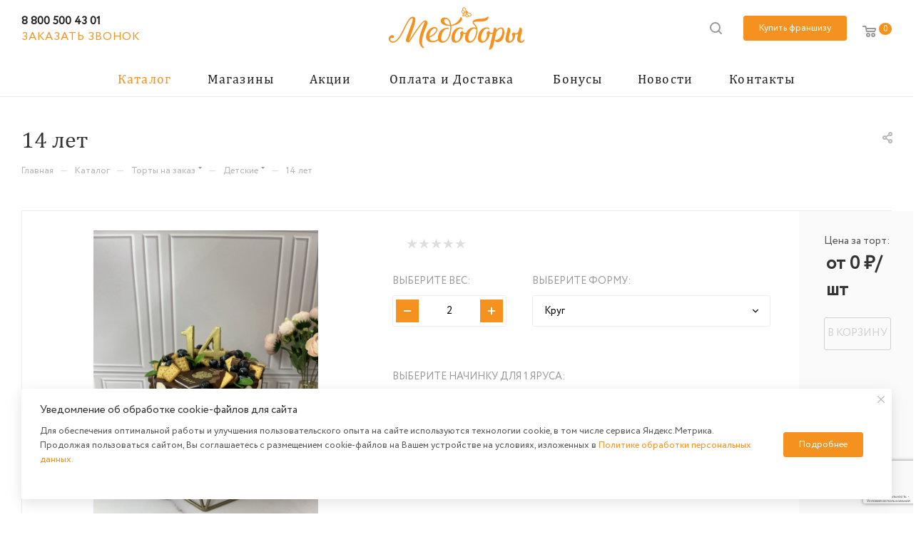

--- FILE ---
content_type: text/html; charset=UTF-8
request_url: https://medobory.com/catalog/torty_na_zakaz/detskie/14_let/
body_size: 86381
content:
    <style>.callback_wrap--bn{display:none!important;}</style><!DOCTYPE html>
<html xmlns="http://www.w3.org/1999/xhtml" xml:lang="ru" lang="ru"  >
<head><link rel="canonical" href="https://medobory.com/catalog/torty_na_zakaz/detskie/14_let/" />
	<title>14 лет</title>
	<meta name="viewport" content="initial-scale=1.0, width=device-width" />
	<meta name="HandheldFriendly" content="true" />
	<meta name="yes" content="yes" />
	<meta name="apple-mobile-web-app-status-bar-style" content="black" />
	<meta name="SKYPE_TOOLBAR" content="SKYPE_TOOLBAR_PARSER_COMPATIBLE" />
	<meta http-equiv="Content-Type" content="text/html; charset=UTF-8" />
<meta name="keywords" content="интернет-магазин, заказать, купить" />
<meta name="description" content="Закажите ваши любимые торты и десерты с доставкой, не выходя из дома" />
<link href="/bitrix/css/aspro.max/notice.css?16576931583623"  rel="stylesheet" />
<link href="/bitrix/js/ui/design-tokens/dist/ui.design-tokens.css?173952110926358"  rel="stylesheet" />
<link href="/bitrix/js/ui/fonts/opensans/ui.font.opensans.css?17395164542555"  rel="stylesheet" />
<link href="/bitrix/js/main/popup/dist/main.popup.bundle.css?175126570831694"  rel="stylesheet" />
<link href="/bitrix/js/main/loader/dist/loader.bundle.css?16576931542425"  rel="stylesheet" />
<link href="/bitrix/js/main/core/css/core_viewer.css?173952125161330"  rel="stylesheet" />
<link href="/bitrix/js/ui/entity-selector/dist/entity-selector.bundle.css?175126575724725"  rel="stylesheet" />
<link href="/bitrix/js/ui/design-tokens/air/dist/air-design-tokens.css?1751265767113422"  rel="stylesheet" />
<link href="/bitrix/js/ui/switcher/dist/ui.switcher.bundle.css?17512657577550"  rel="stylesheet" />
<link href="/bitrix/js/ui/cnt/ui.cnt.css?17512657575220"  rel="stylesheet" />
<link href="/bitrix/js/ui/cnt/dist/cnt.bundle.css?17512657676343"  rel="stylesheet" />
<link href="/bitrix/js/ui/icon-set/icon-base.css?17512657571830"  rel="stylesheet" />
<link href="/bitrix/js/ui/icon-set/outline/style.css?175126575791990"  rel="stylesheet" />
<link href="/bitrix/js/ui/icon-set/main/style.css?175126575780627"  rel="stylesheet" />
<link href="/bitrix/js/ui/buttons/dist/ui.buttons.bundle.css?175126576776396"  rel="stylesheet" />
<link href="/bitrix/js/main/core/css/core_date.css?173951659910481"  rel="stylesheet" />
<link href="/bitrix/js/fileman/html_editor/html-editor.css?173952107966036"  rel="stylesheet" />
<link href="/bitrix/templates/aspro_max/components/bitrix/catalog/main/style.css?165769315360165"  rel="stylesheet" />
<link href="/bitrix/templates/aspro_max/components/bitrix/iblock.vote/element_rating/style.css?1657693153346"  rel="stylesheet" />
<link href="/bitrix/templates/aspro_max/components/bitrix/sale.gift.main.products/main/style.css?1657693153663"  rel="stylesheet" />
<link href="/bitrix/templates/aspro_max/css/jquery.fancybox.min.css?165769315312936"  rel="stylesheet" />
<link href="/bitrix/templates/aspro_max/vendor/css/carousel/owl/owl.carousel.min.css?16576931533351"  rel="stylesheet" />
<link href="/bitrix/templates/aspro_max/vendor/css/carousel/owl/owl.theme.default.min.css?16576931531013"  rel="stylesheet" />
<link href="/bitrix/templates/aspro_max/css/animation/animation_ext.css?16576931534934"  rel="stylesheet" />
<link href="/bitrix/components/bitrix/main.post.form/templates/.default/style.css?175126570230089"  rel="stylesheet" />
<link href="/bitrix/panel/main/popup.css?173951663722696"  rel="stylesheet" />
<link href="/bitrix/templates/aspro_max/css/fonts/montserrat/css/montserrat.min.css?16576931535716"  data-template-style="true"  rel="stylesheet" />
<link href="/bitrix/templates/aspro_max/css/blocks/dark-light-theme.css?16576931532648"  data-template-style="true"  rel="stylesheet" />
<link href="/bitrix/templates/aspro_max/css/colored.css?16576931533527"  data-template-style="true"  rel="stylesheet" />
<link href="/bitrix/templates/aspro_max/vendor/css/bootstrap.css?1657693153114216"  data-template-style="true"  rel="stylesheet" />
<link href="/bitrix/templates/aspro_max/css/styles.css?1657693153192221"  data-template-style="true"  rel="stylesheet" />
<link href="/bitrix/templates/aspro_max/css/blocks/blocks.css?165769315322009"  data-template-style="true"  rel="stylesheet" />
<link href="/bitrix/templates/aspro_max/css/blocks/common.blocks/counter-state/counter-state.css?1657693153320"  data-template-style="true"  rel="stylesheet" />
<link href="/bitrix/templates/aspro_max/css/banners.css?165769315313604"  data-template-style="true"  rel="stylesheet" />
<link href="/bitrix/templates/aspro_max/css/menu.css?165769315387158"  data-template-style="true"  rel="stylesheet" />
<link href="/bitrix/templates/aspro_max/css/catalog.css?165769315311890"  data-template-style="true"  rel="stylesheet" />
<link href="/bitrix/templates/aspro_max/css/jquery.mCustomScrollbar.min.css?165769315342839"  data-template-style="true"  rel="stylesheet" />
<link href="/bitrix/templates/aspro_max/vendor/css/ripple.css?1657693153854"  data-template-style="true"  rel="stylesheet" />
<link href="/bitrix/templates/aspro_max/css/left_block_main_page.css?165769315321557"  data-template-style="true"  rel="stylesheet" />
<link href="/bitrix/templates/aspro_max/css/stores.css?165769315310775"  data-template-style="true"  rel="stylesheet" />
<link href="/bitrix/templates/aspro_max/css/yandex_map.css?16576931537688"  data-template-style="true"  rel="stylesheet" />
<link href="/bitrix/templates/aspro_max/css/buy_services.css?165769315315515"  data-template-style="true"  rel="stylesheet" />
<link href="/bitrix/templates/aspro_max/css/header_fixed.css?165769315312971"  data-template-style="true"  rel="stylesheet" />
<link href="/bitrix/templates/aspro_max/ajax/ajax.css?1657693153326"  data-template-style="true"  rel="stylesheet" />
<link href="/bitrix/templates/aspro_max/components/bitrix/search.title/corp/style.css?16576931531716"  data-template-style="true"  rel="stylesheet" />
<link href="/bitrix/templates/aspro_max/components/bitrix/breadcrumb/main/style.css?16576931532145"  data-template-style="true"  rel="stylesheet" />
<link href="/bitrix/templates/aspro_max/css/footer.css?165769315336759"  data-template-style="true"  rel="stylesheet" />
<link href="/bitrix/components/aspro/marketing.popup.max/templates/.default/style.css?16576931586229"  data-template-style="true"  rel="stylesheet" />
<link href="/bitrix/templates/aspro_max/styles.css?165769315320571"  data-template-style="true"  rel="stylesheet" />
<link href="/bitrix/templates/aspro_max/template_styles.css?1674549662490151"  data-template-style="true"  rel="stylesheet" />
<link href="/bitrix/templates/aspro_max/css/header.css?165769315331688"  data-template-style="true"  rel="stylesheet" />
<link href="/bitrix/templates/aspro_max/css/media.css?1657693153198250"  data-template-style="true"  rel="stylesheet" />
<link href="/bitrix/templates/aspro_max/css/h1-normal.css?165769315339"  data-template-style="true"  rel="stylesheet" />
<link href="/bitrix/templates/aspro_max/css/lower-buttons.css?1657693153819"  data-template-style="true"  rel="stylesheet" />
<link href="/bitrix/templates/aspro_max/themes/custom_s1/theme.css?174616599555038"  data-template-style="true"  rel="stylesheet" />
<link href="/bitrix/templates/aspro_max/css/widths/width-2.css?16576931535241"  data-template-style="true"  rel="stylesheet" />
<link href="/bitrix/templates/aspro_max/css/fonts/font-10.css?16576931531097"  data-template-style="true"  rel="stylesheet" />
<link href="/bitrix/templates/aspro_max/css/custom.css?175446200832709"  data-template-style="true"  rel="stylesheet" />
<script>if(!window.BX)window.BX={};if(!window.BX.message)window.BX.message=function(mess){if(typeof mess==='object'){for(let i in mess) {BX.message[i]=mess[i];} return true;}};</script>
<script>(window.BX||top.BX).message({"pull_server_enabled":"N","pull_config_timestamp":0,"shared_worker_allowed":"Y","pull_guest_mode":"N","pull_guest_user_id":0,"pull_worker_mtime":1751265738});(window.BX||top.BX).message({"PULL_OLD_REVISION":"Для продолжения корректной работы с сайтом необходимо перезагрузить страницу."});</script>
<script>(window.BX||top.BX).message({"JS_CORE_LOADING":"Загрузка...","JS_CORE_NO_DATA":"- Нет данных -","JS_CORE_WINDOW_CLOSE":"Закрыть","JS_CORE_WINDOW_EXPAND":"Развернуть","JS_CORE_WINDOW_NARROW":"Свернуть в окно","JS_CORE_WINDOW_SAVE":"Сохранить","JS_CORE_WINDOW_CANCEL":"Отменить","JS_CORE_WINDOW_CONTINUE":"Продолжить","JS_CORE_H":"ч","JS_CORE_M":"м","JS_CORE_S":"с","JSADM_AI_HIDE_EXTRA":"Скрыть лишние","JSADM_AI_ALL_NOTIF":"Показать все","JSADM_AUTH_REQ":"Требуется авторизация!","JS_CORE_WINDOW_AUTH":"Войти","JS_CORE_IMAGE_FULL":"Полный размер"});</script>
<script src="/bitrix/js/main/core/core.js?1751265759512406"></script>
<script>BX.Runtime.registerExtension({"name":"main.core","namespace":"BX","loaded":true});</script>
<script>BX.setJSList(["\/bitrix\/js\/main\/core\/core_ajax.js","\/bitrix\/js\/main\/core\/core_promise.js","\/bitrix\/js\/main\/polyfill\/promise\/js\/promise.js","\/bitrix\/js\/main\/loadext\/loadext.js","\/bitrix\/js\/main\/loadext\/extension.js","\/bitrix\/js\/main\/polyfill\/promise\/js\/promise.js","\/bitrix\/js\/main\/polyfill\/find\/js\/find.js","\/bitrix\/js\/main\/polyfill\/includes\/js\/includes.js","\/bitrix\/js\/main\/polyfill\/matches\/js\/matches.js","\/bitrix\/js\/ui\/polyfill\/closest\/js\/closest.js","\/bitrix\/js\/main\/polyfill\/fill\/main.polyfill.fill.js","\/bitrix\/js\/main\/polyfill\/find\/js\/find.js","\/bitrix\/js\/main\/polyfill\/matches\/js\/matches.js","\/bitrix\/js\/main\/polyfill\/core\/dist\/polyfill.bundle.js","\/bitrix\/js\/main\/core\/core.js","\/bitrix\/js\/main\/polyfill\/intersectionobserver\/js\/intersectionobserver.js","\/bitrix\/js\/main\/lazyload\/dist\/lazyload.bundle.js","\/bitrix\/js\/main\/polyfill\/core\/dist\/polyfill.bundle.js","\/bitrix\/js\/main\/parambag\/dist\/parambag.bundle.js"]);
</script>
<script>(window.BX||top.BX).message({"NOTICE_ADDED2CART":"В корзине","NOTICE_CLOSE":"Закрыть","NOTICE_MORE":"и ещё #COUNT# #PRODUCTS#","NOTICE_PRODUCT0":"товаров","NOTICE_PRODUCT1":"товар","NOTICE_PRODUCT2":"товара","NOTICE_ADDED2DELAY":"В отложенных","NOTICE_ADDED2COMPARE":"В сравнении"});</script>
<script>BX.Runtime.registerExtension({"name":"aspro_notice","namespace":"window","loaded":true});</script>
<script>BX.Runtime.registerExtension({"name":"ui.design-tokens","namespace":"window","loaded":true});</script>
<script>BX.Runtime.registerExtension({"name":"ui.fonts.opensans","namespace":"window","loaded":true});</script>
<script>BX.Runtime.registerExtension({"name":"main.popup","namespace":"BX.Main","loaded":true});</script>
<script>BX.Runtime.registerExtension({"name":"popup","namespace":"window","loaded":true});</script>
<script>BX.Runtime.registerExtension({"name":"fx","namespace":"window","loaded":true});</script>
<script>BX.Runtime.registerExtension({"name":"ls","namespace":"window","loaded":true});</script>
<script>BX.Runtime.registerExtension({"name":"main.loader","namespace":"BX","loaded":true});</script>
<script>BX.Runtime.registerExtension({"name":"loader","namespace":"window","loaded":true});</script>
<script>(window.BX||top.BX).message({"DISK_MYOFFICE":false});(window.BX||top.BX).message({"JS_CORE_VIEWER_DOWNLOAD":"Скачать","JS_CORE_VIEWER_EDIT":"Редактировать","JS_CORE_VIEWER_DESCR_AUTHOR":"Автор","JS_CORE_VIEWER_DESCR_LAST_MODIFY":"Последние изменения","JS_CORE_VIEWER_TOO_BIG_FOR_VIEW":"Файл слишком большой для просмотра","JS_CORE_VIEWER_OPEN_WITH_GVIEWER":"Открыть файл в Google Viewer","JS_CORE_VIEWER_IFRAME_DESCR_ERROR":"К сожалению, не удалось открыть документ.","JS_CORE_VIEWER_IFRAME_PROCESS_SAVE_DOC":"Сохранение документа","JS_CORE_VIEWER_IFRAME_UPLOAD_DOC_TO_GOOGLE":"Загрузка документа","JS_CORE_VIEWER_IFRAME_CONVERT_ACCEPT":"Конвертировать","JS_CORE_VIEWER_IFRAME_CONVERT_DECLINE":"Отменить","JS_CORE_VIEWER_IFRAME_CONVERT_TO_NEW_FORMAT":"Документ будет сконвертирован в docx, xls, pptx, так как имеет старый формат.","JS_CORE_VIEWER_IFRAME_DESCR_SAVE_DOC":"Сохранить документ?","JS_CORE_VIEWER_IFRAME_SAVE_DOC":"Сохранить","JS_CORE_VIEWER_IFRAME_DISCARD_DOC":"Отменить изменения","JS_CORE_VIEWER_IFRAME_CHOICE_SERVICE_EDIT":"Редактировать с помощью","JS_CORE_VIEWER_IFRAME_SET_DEFAULT_SERVICE_EDIT":"Использовать для всех файлов","JS_CORE_VIEWER_IFRAME_CHOICE_SERVICE_EDIT_ACCEPT":"Применить","JS_CORE_VIEWER_IFRAME_CHOICE_SERVICE_EDIT_DECLINE":"Отменить","JS_CORE_VIEWER_IFRAME_UPLOAD_NEW_VERSION_IN_COMMENT":"Загрузил новую версию файла","JS_CORE_VIEWER_SERVICE_GOOGLE_DRIVE":"Google Docs","JS_CORE_VIEWER_SERVICE_SKYDRIVE":"MS Office Online","JS_CORE_VIEWER_IFRAME_CANCEL":"Отмена","JS_CORE_VIEWER_IFRAME_DESCR_SAVE_DOC_F":"В одном из окон вы редактируете данный документ. Если вы завершили работу над документом, нажмите \u0022#SAVE_DOC#\u0022, чтобы загрузить измененный файл на портал.","JS_CORE_VIEWER_SAVE":"Сохранить","JS_CORE_VIEWER_EDIT_IN_SERVICE":"Редактировать в #SERVICE#","JS_CORE_VIEWER_NOW_EDITING_IN_SERVICE":"Редактирование в #SERVICE#","JS_CORE_VIEWER_SAVE_TO_OWN_FILES_MSGVER_1":"Сохранить на Битрикс24.Диск","JS_CORE_VIEWER_DOWNLOAD_TO_PC":"Скачать на локальный компьютер","JS_CORE_VIEWER_GO_TO_FILE":"Перейти к файлу","JS_CORE_VIEWER_DESCR_SAVE_FILE_TO_OWN_FILES":"Файл #NAME# успешно сохранен\u003Cbr\u003Eв папку \u0022Файлы\\Сохраненные\u0022","JS_CORE_VIEWER_DESCR_PROCESS_SAVE_FILE_TO_OWN_FILES":"Файл #NAME# сохраняется\u003Cbr\u003Eна ваш \u0022Битрикс24.Диск\u0022","JS_CORE_VIEWER_HISTORY_ELEMENT":"История","JS_CORE_VIEWER_VIEW_ELEMENT":"Просмотреть","JS_CORE_VIEWER_THROUGH_VERSION":"Версия #NUMBER#","JS_CORE_VIEWER_THROUGH_LAST_VERSION":"Последняя версия","JS_CORE_VIEWER_DISABLE_EDIT_BY_PERM":"Автор не разрешил вам редактировать этот документ","JS_CORE_VIEWER_IFRAME_UPLOAD_NEW_VERSION_IN_COMMENT_F":"Загрузила новую версию файла","JS_CORE_VIEWER_IFRAME_UPLOAD_NEW_VERSION_IN_COMMENT_M":"Загрузил новую версию файла","JS_CORE_VIEWER_IFRAME_CONVERT_TO_NEW_FORMAT_EX":"Документ будет сконвертирован в формат #NEW_FORMAT#, так как текущий формат #OLD_FORMAT# является устаревшим.","JS_CORE_VIEWER_CONVERT_TITLE":"Конвертировать в #NEW_FORMAT#?","JS_CORE_VIEWER_CREATE_IN_SERVICE":"Создать с помощью #SERVICE#","JS_CORE_VIEWER_NOW_CREATING_IN_SERVICE":"Создание документа в #SERVICE#","JS_CORE_VIEWER_SAVE_AS":"Сохранить как","JS_CORE_VIEWER_CREATE_DESCR_SAVE_DOC_F":"В одном из окон вы создаете новый документ. Если вы завершили работу над документом, нажмите \u0022#SAVE_AS_DOC#\u0022, чтобы перейти к добавлению документа на портал.","JS_CORE_VIEWER_NOW_DOWNLOAD_FROM_SERVICE":"Загрузка документа из #SERVICE#","JS_CORE_VIEWER_EDIT_IN_LOCAL_SERVICE":"Редактировать на моём компьютере","JS_CORE_VIEWER_EDIT_IN_LOCAL_SERVICE_SHORT":"Редактировать на #SERVICE#","JS_CORE_VIEWER_SERVICE_LOCAL":"моём компьютере","JS_CORE_VIEWER_DOWNLOAD_B24_DESKTOP":"Скачать","JS_CORE_VIEWER_SERVICE_LOCAL_INSTALL_DESKTOP_MSGVER_1":"Для эффективного редактирования документов на компьютере, установите приложение для компьютера и подключите Битрикс24.Диск","JS_CORE_VIEWER_SHOW_FILE_DIALOG_OAUTH_NOTICE":"Для просмотра файла, пожалуйста, авторизуйтесь в своем аккаунте \u003Ca id=\u0022bx-js-disk-run-oauth-modal\u0022 href=\u0022#\u0022\u003E#SERVICE#\u003C\/a\u003E.","JS_CORE_VIEWER_SERVICE_OFFICE365":"Office365","JS_CORE_VIEWER_DOCUMENT_IS_LOCKED_BY":"Документ заблокирован на редактирование","JS_CORE_VIEWER_SERVICE_MYOFFICE":"МойОфис","JS_CORE_VIEWER_OPEN_PDF_PREVIEW":"Просмотреть pdf-версию файла","JS_CORE_VIEWER_AJAX_ACCESS_DENIED":"Не хватает прав для просмотра файла. Попробуйте обновить страницу.","JS_CORE_VIEWER_AJAX_CONNECTION_FAILED":"При попытке открыть файл возникла ошибка. Пожалуйста, попробуйте позже.","JS_CORE_VIEWER_AJAX_OPEN_NEW_TAB":"Открыть в новом окне","JS_CORE_VIEWER_AJAX_PRINT":"Распечатать","JS_CORE_VIEWER_TRANSFORMATION_IN_PROCESS":"Документ сохранён. Мы готовим его к показу.","JS_CORE_VIEWER_IFRAME_ERROR_TITLE":"Не удалось открыть документ","JS_CORE_VIEWER_DOWNLOAD_B24_DESKTOP_FULL":"Скачать приложение","JS_CORE_VIEWER_DOWNLOAD_DOCUMENT":"Скачать документ","JS_CORE_VIEWER_IFRAME_ERROR_COULD_NOT_VIEW":"К сожалению, не удалось просмотреть документ.","JS_CORE_VIEWER_ACTIONPANEL_MORE":"Ещё"});</script>
<script>BX.Runtime.registerExtension({"name":"viewer","namespace":"window","loaded":true});</script>
<script>(window.BX||top.BX).message({"UI_TAG_SELECTOR_SEARCH_PLACEHOLDER":"поиск","UI_TAG_SELECTOR_ADD_BUTTON_CAPTION":"Добавить","UI_TAG_SELECTOR_ADD_BUTTON_CAPTION_MORE":"Добавить еще","UI_TAG_SELECTOR_ADD_BUTTON_CAPTION_SINGLE":"Изменить","UI_TAG_SELECTOR_CREATE_BUTTON_CAPTION":"Создать","UI_SELECTOR_SEARCH_LOADER_TEXT":"Идет поиск дополнительных результатов...","UI_SELECTOR_SEARCH_TAB_TITLE":"Поиск","UI_SELECTOR_SEARCH_STUB_TITLE":"Нет совпадений","UI_SELECTOR_SEARCH_STUB_SUBTITLE_MSGVER_1":"Попробуйте изменить условия поиска","UI_SELECTOR_RECENT_TAB_TITLE":"Последние","UI_SELECTOR_ITEM_LINK_TITLE":"подробнее","UI_SELECTOR_TAB_STUB_TITLE":"В категории \u0026laquo;#TAB_TITLE#\u0026raquo; ничего не найдено","UI_SELECTOR_CREATE_ITEM_LABEL":"Создать:"});</script>
<script type="extension/settings" data-extension="ui.entity-selector">{"extensions":["catalog.entity-selector","highloadblock.entity-selector","landing.entity-selector","seo.entity-selector"]}</script>
<script type="extension/settings" data-extension="catalog.entity-selector">{"entities":[{"id":"product","options":{"dynamicLoad":true,"dynamicSearch":true,"searchFields":[{"name":"supertitle","type":"string","system":true},{"name":"SEARCH_PROPERTIES","type":"string"},{"name":"PREVIEW_TEXT","type":"string"},{"name":"DETAIL_TEXT","type":"string"},{"name":"PARENT_NAME","type":"string"},{"name":"PARENT_SEARCH_PROPERTIES","type":"string"},{"name":"PARENT_PREVIEW_TEXT","type":"string"},{"name":"PARENT_DETAIL_TEXT","type":"string"}],"itemOptions":{"default":{"avatar":"\/bitrix\/js\/catalog\/entity-selector\/src\/images\/product.svg","captionOptions":{"fitContent":true,"maxWidth":150}}}}},{"id":"product_variation","options":{"dynamicLoad":false,"dynamicSearch":true,"searchFields":[{"name":"supertitle","type":"string","system":true},{"name":"SEARCH_PROPERTIES","type":"string"},{"name":"PREVIEW_TEXT","type":"string"},{"name":"DETAIL_TEXT","type":"string"},{"name":"PARENT_NAME","type":"string"},{"name":"PARENT_SEARCH_PROPERTIES","type":"string"},{"name":"PARENT_PREVIEW_TEXT","type":"string"},{"name":"PARENT_DETAIL_TEXT","type":"string"}],"itemOptions":{"default":{"avatar":"\/bitrix\/js\/catalog\/entity-selector\/src\/images\/product.svg","captionOptions":{"fitContent":true,"maxWidth":150}}}}},{"id":"variation","options":{"dynamicLoad":true,"dynamicSearch":true,"searchFields":[{"name":"supertitle","type":"string","system":true},{"name":"SEARCH_PROPERTIES","type":"string"},{"name":"PREVIEW_TEXT","type":"string"},{"name":"DETAIL_TEXT","type":"string"},{"name":"PARENT_NAME","type":"string"},{"name":"PARENT_SEARCH_PROPERTIES","type":"string"},{"name":"PARENT_PREVIEW_TEXT","type":"string"},{"name":"PARENT_DETAIL_TEXT","type":"string"}],"itemOptions":{"default":{"avatar":"\/bitrix\/js\/catalog\/entity-selector\/src\/images\/product.svg","captionOptions":{"fitContent":true,"maxWidth":150}}}}},{"id":"store","options":{"itemOptions":{"default":{"avatar":"\/bitrix\/js\/catalog\/entity-selector\/src\/images\/store.svg"}}}},{"id":"dynamic","options":{"itemOptions":{"default":{"avatar":"\/bitrix\/js\/catalog\/entity-selector\/src\/images\/dynamic.svg"}}}},{"id":"agent-contractor-product-variation","options":{"dynamicLoad":true,"dynamicSearch":true,"searchFields":[{"name":"supertitle","type":"string","system":true},{"name":"SEARCH_PROPERTIES","type":"string"},{"name":"PREVIEW_TEXT","type":"string"},{"name":"DETAIL_TEXT","type":"string"},{"name":"PARENT_NAME","type":"string"},{"name":"PARENT_SEARCH_PROPERTIES","type":"string"},{"name":"PARENT_PREVIEW_TEXT","type":"string"},{"name":"PARENT_DETAIL_TEXT","type":"string"}],"itemOptions":{"default":{"avatar":"\/bitrix\/js\/catalog\/entity-selector\/src\/images\/product.svg","captionOptions":{"fitContent":true,"maxWidth":150}}}}},{"id":"agent-contractor-section","options":{"dynamicLoad":true,"dynamicSearch":true,"searchFields":[{"name":"supertitle","type":"string","system":true},{"name":"SEARCH_PROPERTIES","type":"string"},{"name":"PREVIEW_TEXT","type":"string"},{"name":"DETAIL_TEXT","type":"string"},{"name":"PARENT_NAME","type":"string"},{"name":"PARENT_SEARCH_PROPERTIES","type":"string"},{"name":"PARENT_PREVIEW_TEXT","type":"string"},{"name":"PARENT_DETAIL_TEXT","type":"string"}],"itemOptions":{"default":{"avatar":"\/bitrix\/js\/catalog\/entity-selector\/src\/images\/product.svg","captionOptions":{"fitContent":true,"maxWidth":150}}},"tagOptions":{"default":{"textColor":"#535c69","bgColor":"#d2f95f"}}}}]}</script>
<script>BX.Runtime.registerExtension({"name":"catalog.entity-selector","namespace":"window","loaded":true});</script>
<script type="extension/settings" data-extension="highloadblock.entity-selector">{"entities":[{"id":"highloadblock-element","options":{"dynamicLoad":true,"dynamicSearch":true}}]}</script>
<script>BX.Runtime.registerExtension({"name":"highloadblock.entity-selector","namespace":"window","loaded":true});</script>
<script type="extension/settings" data-extension="landing.entity-selector">{"entities":[{"id":"landing","options":{"itemOptions":{"default":{"avatarOptions":{"bgSize":"cover"}},"folder":{"avatar":"\/bitrix\/js\/landing\/entity-selector\/src\/images\/icon-folder.svg"}},"dynamicLoad":true,"dynamicSearch":true}}]}</script>
<script>BX.Runtime.registerExtension({"name":"landing.entity-selector","namespace":"window","loaded":true});</script>
<script>BX.Runtime.registerExtension({"name":"ui.entity-selector","namespace":"BX.UI.EntitySelector","loaded":true});</script>
<script>BX.Runtime.registerExtension({"name":"ui.design-tokens.air","namespace":"window","loaded":true});</script>
<script>BX.Runtime.registerExtension({"name":"ui.icon-set.api.core","namespace":"BX.UI.IconSet","loaded":true});</script>
<script>(window.BX||top.BX).message({"UI_SWITCHER_ON":"вкл","UI_SWITCHER_OFF":"выкл"});(window.BX||top.BX).message({"UI_SWITCHER_ON":"вкл","UI_SWITCHER_OFF":"выкл"});</script>
<script>BX.Runtime.registerExtension({"name":"ui.switcher","namespace":"BX.UI","loaded":true});</script>
<script>BX.Runtime.registerExtension({"name":"ui.cnt","namespace":"BX.UI","loaded":true});</script>
<script>BX.Runtime.registerExtension({"name":"ui.icon-set","namespace":"window","loaded":true});</script>
<script>BX.Runtime.registerExtension({"name":"ui.icon-set.outline","namespace":"window","loaded":true});</script>
<script>BX.Runtime.registerExtension({"name":"ui.icon-set.main","namespace":"window","loaded":true});</script>
<script>(window.BX||top.BX).message({"UI_BUTTONS_SAVE_BTN_TEXT":"Сохранить","UI_BUTTONS_CREATE_BTN_TEXT":"Создать","UI_BUTTONS_ADD_BTN_TEXT":"Добавить","UI_BUTTONS_SEND_BTN_TEXT":"Отправить","UI_BUTTONS_CANCEL_BTN_TEXT":"Отменить","UI_BUTTONS_CLOSE_BTN_TEXT":"Закрыть","UI_BUTTONS_APPLY_BTN_TEXT":"Применить"});</script>
<script>BX.Runtime.registerExtension({"name":"ui.buttons","namespace":"BX.UI","loaded":true});</script>
<script>BX.Runtime.registerExtension({"name":"main.pageobject","namespace":"window","loaded":true});</script>
<script>(window.BX||top.BX).message({"JS_CORE_LOADING":"Загрузка...","JS_CORE_NO_DATA":"- Нет данных -","JS_CORE_WINDOW_CLOSE":"Закрыть","JS_CORE_WINDOW_EXPAND":"Развернуть","JS_CORE_WINDOW_NARROW":"Свернуть в окно","JS_CORE_WINDOW_SAVE":"Сохранить","JS_CORE_WINDOW_CANCEL":"Отменить","JS_CORE_WINDOW_CONTINUE":"Продолжить","JS_CORE_H":"ч","JS_CORE_M":"м","JS_CORE_S":"с","JSADM_AI_HIDE_EXTRA":"Скрыть лишние","JSADM_AI_ALL_NOTIF":"Показать все","JSADM_AUTH_REQ":"Требуется авторизация!","JS_CORE_WINDOW_AUTH":"Войти","JS_CORE_IMAGE_FULL":"Полный размер"});</script>
<script>BX.Runtime.registerExtension({"name":"window","namespace":"window","loaded":true});</script>
<script>(window.BX||top.BX).message({"AMPM_MODE":false});(window.BX||top.BX).message({"MONTH_1":"Январь","MONTH_2":"Февраль","MONTH_3":"Март","MONTH_4":"Апрель","MONTH_5":"Май","MONTH_6":"Июнь","MONTH_7":"Июль","MONTH_8":"Август","MONTH_9":"Сентябрь","MONTH_10":"Октябрь","MONTH_11":"Ноябрь","MONTH_12":"Декабрь","MONTH_1_S":"января","MONTH_2_S":"февраля","MONTH_3_S":"марта","MONTH_4_S":"апреля","MONTH_5_S":"мая","MONTH_6_S":"июня","MONTH_7_S":"июля","MONTH_8_S":"августа","MONTH_9_S":"сентября","MONTH_10_S":"октября","MONTH_11_S":"ноября","MONTH_12_S":"декабря","MON_1":"янв","MON_2":"фев","MON_3":"мар","MON_4":"апр","MON_5":"мая","MON_6":"июн","MON_7":"июл","MON_8":"авг","MON_9":"сен","MON_10":"окт","MON_11":"ноя","MON_12":"дек","DAY_OF_WEEK_0":"Воскресенье","DAY_OF_WEEK_1":"Понедельник","DAY_OF_WEEK_2":"Вторник","DAY_OF_WEEK_3":"Среда","DAY_OF_WEEK_4":"Четверг","DAY_OF_WEEK_5":"Пятница","DAY_OF_WEEK_6":"Суббота","DOW_0":"Вс","DOW_1":"Пн","DOW_2":"Вт","DOW_3":"Ср","DOW_4":"Чт","DOW_5":"Пт","DOW_6":"Сб","FD_SECOND_AGO_0":"#VALUE# секунд назад","FD_SECOND_AGO_1":"#VALUE# секунду назад","FD_SECOND_AGO_10_20":"#VALUE# секунд назад","FD_SECOND_AGO_MOD_1":"#VALUE# секунду назад","FD_SECOND_AGO_MOD_2_4":"#VALUE# секунды назад","FD_SECOND_AGO_MOD_OTHER":"#VALUE# секунд назад","FD_SECOND_DIFF_0":"#VALUE# секунд","FD_SECOND_DIFF_1":"#VALUE# секунда","FD_SECOND_DIFF_10_20":"#VALUE# секунд","FD_SECOND_DIFF_MOD_1":"#VALUE# секунда","FD_SECOND_DIFF_MOD_2_4":"#VALUE# секунды","FD_SECOND_DIFF_MOD_OTHER":"#VALUE# секунд","FD_SECOND_SHORT":"#VALUE#с","FD_MINUTE_AGO_0":"#VALUE# минут назад","FD_MINUTE_AGO_1":"#VALUE# минуту назад","FD_MINUTE_AGO_10_20":"#VALUE# минут назад","FD_MINUTE_AGO_MOD_1":"#VALUE# минуту назад","FD_MINUTE_AGO_MOD_2_4":"#VALUE# минуты назад","FD_MINUTE_AGO_MOD_OTHER":"#VALUE# минут назад","FD_MINUTE_DIFF_0":"#VALUE# минут","FD_MINUTE_DIFF_1":"#VALUE# минута","FD_MINUTE_DIFF_10_20":"#VALUE# минут","FD_MINUTE_DIFF_MOD_1":"#VALUE# минута","FD_MINUTE_DIFF_MOD_2_4":"#VALUE# минуты","FD_MINUTE_DIFF_MOD_OTHER":"#VALUE# минут","FD_MINUTE_0":"#VALUE# минут","FD_MINUTE_1":"#VALUE# минуту","FD_MINUTE_10_20":"#VALUE# минут","FD_MINUTE_MOD_1":"#VALUE# минуту","FD_MINUTE_MOD_2_4":"#VALUE# минуты","FD_MINUTE_MOD_OTHER":"#VALUE# минут","FD_MINUTE_SHORT":"#VALUE#мин","FD_HOUR_AGO_0":"#VALUE# часов назад","FD_HOUR_AGO_1":"#VALUE# час назад","FD_HOUR_AGO_10_20":"#VALUE# часов назад","FD_HOUR_AGO_MOD_1":"#VALUE# час назад","FD_HOUR_AGO_MOD_2_4":"#VALUE# часа назад","FD_HOUR_AGO_MOD_OTHER":"#VALUE# часов назад","FD_HOUR_DIFF_0":"#VALUE# часов","FD_HOUR_DIFF_1":"#VALUE# час","FD_HOUR_DIFF_10_20":"#VALUE# часов","FD_HOUR_DIFF_MOD_1":"#VALUE# час","FD_HOUR_DIFF_MOD_2_4":"#VALUE# часа","FD_HOUR_DIFF_MOD_OTHER":"#VALUE# часов","FD_HOUR_SHORT":"#VALUE#ч","FD_YESTERDAY":"вчера","FD_TODAY":"сегодня","FD_TOMORROW":"завтра","FD_DAY_AGO_0":"#VALUE# дней назад","FD_DAY_AGO_1":"#VALUE# день назад","FD_DAY_AGO_10_20":"#VALUE# дней назад","FD_DAY_AGO_MOD_1":"#VALUE# день назад","FD_DAY_AGO_MOD_2_4":"#VALUE# дня назад","FD_DAY_AGO_MOD_OTHER":"#VALUE# дней назад","FD_DAY_DIFF_0":"#VALUE# дней","FD_DAY_DIFF_1":"#VALUE# день","FD_DAY_DIFF_10_20":"#VALUE# дней","FD_DAY_DIFF_MOD_1":"#VALUE# день","FD_DAY_DIFF_MOD_2_4":"#VALUE# дня","FD_DAY_DIFF_MOD_OTHER":"#VALUE# дней","FD_DAY_AT_TIME":"#DAY# в #TIME#","FD_DAY_SHORT":"#VALUE#д","FD_MONTH_AGO_0":"#VALUE# месяцев назад","FD_MONTH_AGO_1":"#VALUE# месяц назад","FD_MONTH_AGO_10_20":"#VALUE# месяцев назад","FD_MONTH_AGO_MOD_1":"#VALUE# месяц назад","FD_MONTH_AGO_MOD_2_4":"#VALUE# месяца назад","FD_MONTH_AGO_MOD_OTHER":"#VALUE# месяцев назад","FD_MONTH_DIFF_0":"#VALUE# месяцев","FD_MONTH_DIFF_1":"#VALUE# месяц","FD_MONTH_DIFF_10_20":"#VALUE# месяцев","FD_MONTH_DIFF_MOD_1":"#VALUE# месяц","FD_MONTH_DIFF_MOD_2_4":"#VALUE# месяца","FD_MONTH_DIFF_MOD_OTHER":"#VALUE# месяцев","FD_MONTH_SHORT":"#VALUE#мес","FD_YEARS_AGO_0":"#VALUE# лет назад","FD_YEARS_AGO_1":"#VALUE# год назад","FD_YEARS_AGO_10_20":"#VALUE# лет назад","FD_YEARS_AGO_MOD_1":"#VALUE# год назад","FD_YEARS_AGO_MOD_2_4":"#VALUE# года назад","FD_YEARS_AGO_MOD_OTHER":"#VALUE# лет назад","FD_YEARS_DIFF_0":"#VALUE# лет","FD_YEARS_DIFF_1":"#VALUE# год","FD_YEARS_DIFF_10_20":"#VALUE# лет","FD_YEARS_DIFF_MOD_1":"#VALUE# год","FD_YEARS_DIFF_MOD_2_4":"#VALUE# года","FD_YEARS_DIFF_MOD_OTHER":"#VALUE# лет","FD_YEARS_SHORT_0":"#VALUE#л","FD_YEARS_SHORT_1":"#VALUE#г","FD_YEARS_SHORT_10_20":"#VALUE#л","FD_YEARS_SHORT_MOD_1":"#VALUE#г","FD_YEARS_SHORT_MOD_2_4":"#VALUE#г","FD_YEARS_SHORT_MOD_OTHER":"#VALUE#л","CAL_BUTTON":"Выбрать","CAL_TIME_SET":"Установить время","CAL_TIME":"Время","FD_LAST_SEEN_TOMORROW":"завтра в #TIME#","FD_LAST_SEEN_NOW":"только что","FD_LAST_SEEN_TODAY":"сегодня в #TIME#","FD_LAST_SEEN_YESTERDAY":"вчера в #TIME#","FD_LAST_SEEN_MORE_YEAR":"более года назад","FD_UNIT_ORDER":"Y m d H i s","FD_SEPARATOR":"\u0026#32;","FD_SEPARATOR_SHORT":"\u0026#32;"});</script>
<script type="extension/settings" data-extension="main.date">{"formats":{"FORMAT_DATE":"DD.MM.YYYY","FORMAT_DATETIME":"DD.MM.YYYY HH:MI:SS","SHORT_DATE_FORMAT":"d.m.Y","MEDIUM_DATE_FORMAT":"j M Y","LONG_DATE_FORMAT":"j F Y","DAY_MONTH_FORMAT":"j F","DAY_SHORT_MONTH_FORMAT":"j M","SHORT_DAY_OF_WEEK_MONTH_FORMAT":"D, j F","SHORT_DAY_OF_WEEK_SHORT_MONTH_FORMAT":"D, j M","DAY_OF_WEEK_MONTH_FORMAT":"l, j F","FULL_DATE_FORMAT":"l, j F Y","SHORT_TIME_FORMAT":"H:i","LONG_TIME_FORMAT":"H:i:s"}}</script>
<script>BX.Runtime.registerExtension({"name":"main.date","namespace":"BX.Main","loaded":true});</script>
<script>(window.BX||top.BX).message({"WEEK_START":1});</script>
<script>BX.Runtime.registerExtension({"name":"date","namespace":"window","loaded":true});</script>
<script>BX.Runtime.registerExtension({"name":"timer","namespace":"window","loaded":true});</script>
<script>BX.Runtime.registerExtension({"name":"html_editor","namespace":"window","loaded":true});</script>
<script type="extension/settings" data-extension="currency.currency-core">{"region":"ru"}</script>
<script>BX.Runtime.registerExtension({"name":"currency.currency-core","namespace":"BX.Currency","loaded":true});</script>
<script>BX.Runtime.registerExtension({"name":"currency","namespace":"window","loaded":true});</script>
<script>BX.Runtime.registerExtension({"name":"aspro_fancybox","namespace":"window","loaded":true});</script>
<script>BX.Runtime.registerExtension({"name":"aspro_owl_carousel","namespace":"window","loaded":true});</script>
<script>BX.Runtime.registerExtension({"name":"aspro_catalog_element","namespace":"window","loaded":true});</script>
<script>BX.Runtime.registerExtension({"name":"aspro_animation_ext","namespace":"window","loaded":true});</script>
<script>(window.BX||top.BX).message({"LANGUAGE_ID":"ru","FORMAT_DATE":"DD.MM.YYYY","FORMAT_DATETIME":"DD.MM.YYYY HH:MI:SS","COOKIE_PREFIX":"BITRIX_SM","SERVER_TZ_OFFSET":"10800","UTF_MODE":"Y","SITE_ID":"s1","SITE_DIR":"\/","USER_ID":"","SERVER_TIME":1764025059,"USER_TZ_OFFSET":0,"USER_TZ_AUTO":"Y","bitrix_sessid":"913fd358365ebcf28ad663059416d7de"});</script>

<script src="/bitrix/js/pull/protobuf/protobuf.js?1657693155274055"></script>
<script src="/bitrix/js/pull/protobuf/model.js?165769315570928"></script>
<script src="/bitrix/js/main/core/core_promise.js?16576931545220"></script>
<script src="/bitrix/js/rest/client/rest.client.js?165769315517414"></script>
<script src="/bitrix/js/pull/client/pull.client.js?175126573983861"></script>
<script src="/bitrix/js/main/ajax.js?165769315335509"></script>
<script src="/bitrix/js/aspro.max/notice.js?165769315624238"></script>
<script src="/bitrix/js/main/popup/dist/main.popup.bundle.js?1751265758119074"></script>
<script src="/bitrix/js/main/core/core_fx.js?165769315416888"></script>
<script src="/bitrix/js/main/core/core_ls.js?17395212754201"></script>
<script src="/bitrix/js/main/loader/dist/loader.bundle.js?17395212517707"></script>
<script src="/bitrix/js/main/core/core_viewer.js?1751265703144649"></script>
<script src="/bitrix/js/ui/entity-selector/dist/entity-selector.bundle.js?1751265769296850"></script>
<script src="/bitrix/js/ui/icon-set/api/core/dist/ui.icon-set.core.bundle.js?175126575740793"></script>
<script src="/bitrix/js/ui/switcher/dist/ui.switcher.bundle.js?175126575714161"></script>
<script src="/bitrix/js/ui/cnt/dist/cnt.bundle.js?175126576716741"></script>
<script src="/bitrix/js/ui/buttons/dist/ui.buttons.bundle.js?175126576791436"></script>
<script src="/bitrix/js/main/pageobject/pageobject.js?1657693155864"></script>
<script src="/bitrix/js/main/core/core_window.js?173952120298766"></script>
<script src="/bitrix/js/main/date/main.date.js?175126570362683"></script>
<script src="/bitrix/js/main/core/core_date.js?165769315436080"></script>
<script src="/bitrix/js/main/core/core_timer.js?16576931546316"></script>
<script src="/bitrix/js/fileman/html_editor/range.js?1657693155149119"></script>
<script src="/bitrix/js/fileman/html_editor/html-actions.js?1739521078124945"></script>
<script src="/bitrix/js/fileman/html_editor/html-views.js?175126570985356"></script>
<script src="/bitrix/js/fileman/html_editor/html-parser.js?1739521287104822"></script>
<script src="/bitrix/js/fileman/html_editor/html-base-controls.js?1739521078100707"></script>
<script src="/bitrix/js/fileman/html_editor/html-controls.js?1739521287175462"></script>
<script src="/bitrix/js/fileman/html_editor/html-components.js?165769315512580"></script>
<script src="/bitrix/js/fileman/html_editor/html-snippets.js?165769315524360"></script>
<script src="/bitrix/js/fileman/html_editor/html-editor.js?1751265709135416"></script>
<script src="/bitrix/js/main/dd.js?173951682314809"></script>
<script src="/bitrix/js/currency/currency-core/dist/currency-core.bundle.js?17395209468800"></script>
<script src="/bitrix/js/currency/core_currency.js?17395209461181"></script>
<script data-skip-moving='true'>window['asproRecaptcha'] = {params: {'recaptchaColor':'','recaptchaLogoShow':'','recaptchaSize':'','recaptchaBadge':'','recaptchaLang':'ru'},key: '6LezHXMaAAAAAOqU-N5LE19m7qaeh_G2iF0urSEd',ver: '3'};</script>
<script data-skip-moving='true'>!function(c,t,n,p){function s(e){var a=t.getElementById(e);if(a&&!(a.className.indexOf("g-recaptcha")<0)&&c.grecaptcha)if("3"==c[p].ver)a.innerHTML='<textarea class="g-recaptcha-response" style="display:none;resize:0;" name="g-recaptcha-response"></textarea>',grecaptcha.ready(function(){grecaptcha.execute(c[p].key,{action:"maxscore"}).then(function(e){a.innerHTML='<textarea class="g-recaptcha-response" style="display:none;resize:0;" name="g-recaptcha-response">'+e+"</textarea>"})});else{if(a.children.length)return;var r=grecaptcha.render(e,{sitekey:c[p].key+"",theme:c[p].params.recaptchaColor+"",size:c[p].params.recaptchaSize+"",callback:"onCaptchaVerify"+c[p].params.recaptchaSize,badge:c[p].params.recaptchaBadge});$(a).attr("data-widgetid",r)}}c.onLoadRenderRecaptcha=function(){var e=[];for(var a in c[n].args)if(c[n].args.hasOwnProperty(a)){var r=c[n].args[a][0];-1==e.indexOf(r)&&(e.push(r),s(r))}c[n]=function(e){s(e)}},c[n]=c[n]||function(){var e,a,r;c[n].args=c[n].args||[],c[n].args.push(arguments),a="recaptchaApiLoader",(e=t).getElementById(a)||((r=e.createElement("script")).id=a,r.src="//www.google.com/recaptcha/api.js?hl="+c[p].params.recaptchaLang+"&onload=onLoadRenderRecaptcha&render="+("3"==c[p].ver?c[p].key:"explicit"),e.head.appendChild(r))}}(window,document,"renderRecaptchaById","asproRecaptcha");</script>
<script data-skip-moving='true'>!function(){function d(a){for(var e=a;e;)if("form"===(e=e.parentNode).nodeName.toLowerCase())return e;return null}function i(a){var e=[],t=null,n=!1;void 0!==a&&(n=null!==a),t=n?a.getElementsByTagName("input"):document.getElementsByName("captcha_word");for(var r=0;r<t.length;r++)"captcha_word"===t[r].name&&e.push(t[r]);return e}function l(a){for(var e=[],t=a.getElementsByTagName("img"),n=0;n<t.length;n++)!/\/bitrix\/tools\/captcha.php\?(captcha_code|captcha_sid)=[^>]*?/i.test(t[n].src)&&"captcha"!==t[n].id||e.push(t[n]);return e}function h(a){var e="recaptcha-dynamic-"+(new Date).getTime();if(null!==document.getElementById(e)){for(var t=null;t=Math.floor(65535*Math.random()),null!==document.getElementById(e+t););e+=t}var n=document.createElement("div");n.id=e,n.className="g-recaptcha",n.attributes["data-sitekey"]=window.asproRecaptcha.key,a.parentNode&&(a.parentNode.className+=" recaptcha_text",a.parentNode.replaceChild(n,a)),"3"==window.asproRecaptcha.ver&&(a.closest(".captcha-row").style.display="none"),renderRecaptchaById(e)}function a(){for(var a,e,t,n,r=function(){var a=i(null);if(0===a.length)return[];for(var e=[],t=0;t<a.length;t++){var n=d(a[t]);null!==n&&e.push(n)}return e}(),c=0;c<r.length;c++){var o=r[c],p=i(o);if(0!==p.length){var s=l(o);if(0!==s.length){for(a=0;a<p.length;a++)h(p[a]);for(a=0;a<s.length;a++)t=s[a],n="[data-uri]",t.attributes.src=n,t.style.display="none","src"in t&&(t.parentNode&&-1===t.parentNode.className.indexOf("recaptcha_tmp_img")&&(t.parentNode.className+=" recaptcha_tmp_img"),t.src=n);e=o,"function"==typeof $&&$(e).find(".captcha-row label > span").length&&$(e).find(".captcha-row label > span").html(BX.message("RECAPTCHA_TEXT")+' <span class="star">*</span>')}}}}document.addEventListener?document.addEventListener("DOMNodeInserted",function(){try{return(function(){if("undefined"!=typeof renderRecaptchaById)for(var a=document.getElementsByClassName("g-recaptcha"),e=0;e<a.length;e++){var t=a[e];if(0===t.innerHTML.length){var n=t.id;if("string"==typeof n&&0!==n.length){if("3"==window.asproRecaptcha.ver)t.closest(".captcha-row").style.display="none";else if("function"==typeof $){var r=$(t).closest(".captcha-row");r.length&&(r.addClass(window.asproRecaptcha.params.recaptchaSize+" logo_captcha_"+window.asproRecaptcha.params.recaptchaLogoShow+" "+window.asproRecaptcha.params.recaptchaBadge),r.find(".captcha_image").addClass("recaptcha_tmp_img"),r.find(".captcha_input").addClass("recaptcha_text"),"invisible"!==window.asproRecaptcha.params.recaptchaSize&&(r.find("input.recaptcha").length||$('<input type="text" class="recaptcha" value="" />').appendTo(r)))}renderRecaptchaById(n)}}}}(),window.renderRecaptchaById&&window.asproRecaptcha&&window.asproRecaptcha.key)?(a(),!0):(console.error("Bad captcha keys or module error"),!0)}catch(a){return console.error(a),!0}},!1):console.warn("Your browser does not support dynamic ReCaptcha replacement")}();</script>
<script>
					(function () {
						"use strict";
						var counter = function ()
						{
							var cookie = (function (name) {
								var parts = ("; " + document.cookie).split("; " + name + "=");
								if (parts.length == 2) {
									try {return JSON.parse(decodeURIComponent(parts.pop().split(";").shift()));}
									catch (e) {}
								}
							})("BITRIX_CONVERSION_CONTEXT_s1");
							if (cookie && cookie.EXPIRE >= BX.message("SERVER_TIME"))
								return;
							var request = new XMLHttpRequest();
							request.open("POST", "/bitrix/tools/conversion/ajax_counter.php", true);
							request.setRequestHeader("Content-type", "application/x-www-form-urlencoded");
							request.send(
								"SITE_ID="+encodeURIComponent("s1")+
								"&sessid="+encodeURIComponent(BX.bitrix_sessid())+
								"&HTTP_REFERER="+encodeURIComponent(document.referrer)
							);
						};
						if (window.frameRequestStart === true)
							BX.addCustomEvent("onFrameDataReceived", counter);
						else
							BX.ready(counter);
					})();
				</script>
<script>BX.message({'PHONE':'Телефон','FAST_VIEW':'Быстрый просмотр','TABLES_SIZE_TITLE':'Подбор размера','SOCIAL':'Социальные сети','DESCRIPTION':'Описание магазина','ITEMS':'Товары','LOGO':'Логотип','REGISTER_INCLUDE_AREA':'Текст о регистрации','AUTH_INCLUDE_AREA':'Текст об авторизации','FRONT_IMG':'Изображение компании','EMPTY_CART':'пуста','CATALOG_VIEW_MORE':'... Показать все','CATALOG_VIEW_LESS':'... Свернуть','JS_REQUIRED':'Заполните это поле','JS_FORMAT':'Неверный формат','JS_FILE_EXT':'Недопустимое расширение файла','JS_PASSWORD_COPY':'Пароли не совпадают','JS_PASSWORD_LENGTH':'Минимум 6 символов','JS_ERROR':'Неверно заполнено поле','JS_FILE_SIZE':'Максимальный размер 5мб','JS_FILE_BUTTON_NAME':'Выберите файл','JS_FILE_DEFAULT':'Прикрепите файл','JS_DATE':'Некорректная дата','JS_DATETIME':'Некорректная дата/время','JS_REQUIRED_LICENSES':'Согласитесь с условиями','JS_REQUIRED_OFFER':'Согласитесь с условиями','LICENSE_PROP':'Согласие на обработку персональных данных','LOGIN_LEN':'Введите минимум {0} символа','FANCY_CLOSE':'Закрыть','FANCY_NEXT':'Следующий','FANCY_PREV':'Предыдущий','TOP_AUTH_REGISTER':'Регистрация','CALLBACK':'Заказать звонок','ASK':'Задать вопрос','REVIEW':'Оставить отзыв','S_CALLBACK':'Заказать звонок','UNTIL_AKC':'До конца акции','TITLE_QUANTITY_BLOCK':'Остаток','TITLE_QUANTITY':'шт','TOTAL_SUMM_ITEM':'Общая стоимость ','SUBSCRIBE_SUCCESS':'Вы успешно подписались','RECAPTCHA_TEXT':'Подтвердите, что вы не робот','JS_RECAPTCHA_ERROR':'Пройдите проверку','COUNTDOWN_SEC':'сек','COUNTDOWN_MIN':'мин','COUNTDOWN_HOUR':'час','COUNTDOWN_DAY0':'дн','COUNTDOWN_DAY1':'дн','COUNTDOWN_DAY2':'дн','COUNTDOWN_WEAK0':'Недель','COUNTDOWN_WEAK1':'Неделя','COUNTDOWN_WEAK2':'Недели','COUNTDOWN_MONTH0':'Месяцев','COUNTDOWN_MONTH1':'Месяц','COUNTDOWN_MONTH2':'Месяца','COUNTDOWN_YEAR0':'Лет','COUNTDOWN_YEAR1':'Год','COUNTDOWN_YEAR2':'Года','COUNTDOWN_COMPACT_SEC':'с','COUNTDOWN_COMPACT_MIN':'м','COUNTDOWN_COMPACT_HOUR':'ч','COUNTDOWN_COMPACT_DAY':'д','COUNTDOWN_COMPACT_WEAK':'н','COUNTDOWN_COMPACT_MONTH':'м','COUNTDOWN_COMPACT_YEAR0':'л','COUNTDOWN_COMPACT_YEAR1':'г','CATALOG_PARTIAL_BASKET_PROPERTIES_ERROR':'Заполнены не все свойства у добавляемого товара','CATALOG_EMPTY_BASKET_PROPERTIES_ERROR':'Выберите свойства товара, добавляемые в корзину в параметрах компонента','CATALOG_ELEMENT_NOT_FOUND':'Элемент не найден','ERROR_ADD2BASKET':'Ошибка добавления товара в корзину','CATALOG_SUCCESSFUL_ADD_TO_BASKET':'Успешное добавление товара в корзину','ERROR_BASKET_TITLE':'Ошибка корзины','ERROR_BASKET_PROP_TITLE':'Выберите свойства, добавляемые в корзину','ERROR_BASKET_BUTTON':'Выбрать','BASKET_TOP':'Корзина в шапке','ERROR_ADD_DELAY_ITEM':'Ошибка отложенной корзины','VIEWED_TITLE':'Ранее вы смотрели','VIEWED_BEFORE':'Ранее вы смотрели','BEST_TITLE':'Лучшие предложения','CT_BST_SEARCH_BUTTON':'Поиск','CT_BST_SEARCH2_BUTTON':'Найти','BASKET_PRINT_BUTTON':'Распечатать','BASKET_CLEAR_ALL_BUTTON':'Очистить','BASKET_QUICK_ORDER_BUTTON':'Быстрый заказ','BASKET_CONTINUE_BUTTON':'Продолжить покупки','BASKET_ORDER_BUTTON':'Оформить заказ','SHARE_BUTTON':'Поделиться','BASKET_CHANGE_TITLE':'Ваш заказ','BASKET_CHANGE_LINK':'Изменить','MORE_INFO_SKU':'Купить','FROM':'от','BEFORE':'до','TITLE_BLOCK_VIEWED_NAME':'Ранее вы смотрели','T_BASKET':'Корзина','FILTER_EXPAND_VALUES':'Показать все','FILTER_HIDE_VALUES':'Свернуть','FULL_ORDER':'Полный заказ','CUSTOM_COLOR_CHOOSE':'Выбрать','CUSTOM_COLOR_CANCEL':'Отмена','S_MOBILE_MENU':'Меню','MAX_T_MENU_BACK':'Назад','MAX_T_MENU_CALLBACK':'Обратная связь','MAX_T_MENU_CONTACTS_TITLE':'Будьте на связи','SEARCH_TITLE':'Поиск','SOCIAL_TITLE':'Оставайтесь на связи','HEADER_SCHEDULE':'Время работы','SEO_TEXT':'SEO описание','COMPANY_IMG':'Картинка компании','COMPANY_TEXT':'Описание компании','CONFIG_SAVE_SUCCESS':'Настройки сохранены','CONFIG_SAVE_FAIL':'Ошибка сохранения настроек','ITEM_ECONOMY':'Экономия','ITEM_ARTICLE':'Артикул: ','JS_FORMAT_ORDER':'имеет неверный формат','JS_BASKET_COUNT_TITLE':'В корзине товаров на SUMM','POPUP_VIDEO':'Видео','POPUP_GIFT_TEXT':'Нашли что-то особенное? Намекните другу о подарке!','ORDER_FIO_LABEL':'Ф.И.О.','ORDER_PHONE_LABEL':'Телефон','ORDER_REGISTER_BUTTON':'Регистрация','PRICES_TYPE':'Варианты цен','FILTER_HELPER_VALUES':' знач.','SHOW_MORE_SCU_MAIN':'Еще #COUNT#','SHOW_MORE_SCU_1':'предложение','SHOW_MORE_SCU_2':'предложения','SHOW_MORE_SCU_3':'предложений','PARENT_ITEM_NOT_FOUND':'Не найден основной товар для услуги в корзине. Обновите страницу и попробуйте снова.'})</script>
<meta name="theme-color" content="#f5911e">
<style>:root{--theme-base-color: #f5911e;--theme-base-opacity-color: #f5911e1a;--theme-base-color-hue:32;--theme-base-color-saturation:91%;--theme-base-color-lightness:54%;--theme-lightness-hover-diff:%}</style>
<script data-skip-moving="true">window.lazySizesConfig = window.lazySizesConfig || {};lazySizesConfig.loadMode = 1;lazySizesConfig.expand = 200;lazySizesConfig.expFactor = 1;lazySizesConfig.hFac = 0.1;window.lazySizesConfig.lazyClass = "lazy";</script>
<script src="/bitrix/templates/aspro_max/js/lazysizes.min.js" data-skip-moving="true" defer=""></script>
<script src="/bitrix/templates/aspro_max/js/ls.unveilhooks.min.js" data-skip-moving="true" defer=""></script>
<link href="/bitrix/templates/aspro_max/css/print.css?165769315323580" data-template-style="true" rel="stylesheet" media="print">
					<script data-skip-moving="true" src="/bitrix/js/aspro.max/jquery-2.1.3.min.js"></script>
					<script data-skip-moving="true" src="/bitrix/templates/aspro_max/js/speed.min.js?=1657693153"></script>
<link rel="shortcut icon" href="/favicon.png" type="image/png" />
<link rel="apple-touch-icon" sizes="180x180" href="/include/apple-touch-icon.png" />
<meta property="og:description" content="14 лет" />
<meta property="og:image" content="https://medobory.com:443/upload/iblock/aa5/wj5b3diin8t1dvy634hk1x23oxhq8b26.jpg" />
<link rel="image_src" href="https://medobory.com:443/upload/iblock/aa5/wj5b3diin8t1dvy634hk1x23oxhq8b26.jpg"  />
<meta property="og:title" content="14 лет" />
<meta property="og:type" content="website" />
<meta property="og:url" content="https://medobory.com:443/catalog/torty_na_zakaz/detskie/14_let/" />

<script src="/bitrix/templates/aspro_max/js/observer.js?16576931537026"></script>
<script src="/bitrix/templates/aspro_max/js/jquery.actual.min.js?16576931531251"></script>
<script src="/bitrix/templates/aspro_max/js/jqModal.js?165769315311178"></script>
<script src="/bitrix/templates/aspro_max/vendor/js/bootstrap.js?165769315327908"></script>
<script src="/bitrix/templates/aspro_max/vendor/js/jquery.appear.js?16576931533188"></script>
<script src="/bitrix/templates/aspro_max/vendor/js/ripple.js?16576931534702"></script>
<script src="/bitrix/templates/aspro_max/vendor/js/velocity/velocity.js?165769315344791"></script>
<script src="/bitrix/templates/aspro_max/vendor/js/velocity/velocity.ui.js?165769315313257"></script>
<script src="/bitrix/templates/aspro_max/js/browser.js?16576931531032"></script>
<script src="/bitrix/templates/aspro_max/js/jquery.uniform.min.js?16576931538308"></script>
<script src="/bitrix/templates/aspro_max/vendor/js/sticky-sidebar.js?165769315325989"></script>
<script src="/bitrix/templates/aspro_max/js/jquery.validate.min.js?165769315322257"></script>
<script src="/bitrix/templates/aspro_max/js/jquery.inputmask.bundle.min.js?165769315370933"></script>
<script src="/bitrix/templates/aspro_max/js/jquery.easing.1.3.js?16576931538095"></script>
<script src="/bitrix/templates/aspro_max/js/equalize.min.js?1657693153588"></script>
<script src="/bitrix/templates/aspro_max/js/jquery.alphanumeric.js?16576931531972"></script>
<script src="/bitrix/templates/aspro_max/js/jquery.cookie.js?16576931533066"></script>
<script src="/bitrix/templates/aspro_max/js/jquery.plugin.min.js?16576931533181"></script>
<script src="/bitrix/templates/aspro_max/js/jquery.countdown.min.js?165769315313137"></script>
<script src="/bitrix/templates/aspro_max/js/jquery.countdown-ru.js?16576931531885"></script>
<script src="/bitrix/templates/aspro_max/js/jquery.ikSelect.js?165769315332083"></script>
<script src="/bitrix/templates/aspro_max/js/jquery.mobile.custom.touch.min.js?16576931537784"></script>
<script src="/bitrix/templates/aspro_max/js/jquery.dotdotdot.js?16576931535908"></script>
<script src="/bitrix/templates/aspro_max/js/rating_likes.js?165769315310797"></script>
<script src="/bitrix/templates/aspro_max/js/buy_services.js?16576931535835"></script>
<script src="/bitrix/templates/aspro_max/js/mobile.js?165769315319844"></script>
<script src="/bitrix/templates/aspro_max/js/jquery.mousewheel.min.js?16576931532609"></script>
<script src="/bitrix/templates/aspro_max/js/jquery.mCustomScrollbar.js?165769315394214"></script>
<script src="/bitrix/templates/aspro_max/js/scrollTabs.js?165769315312625"></script>
<script src="/bitrix/templates/aspro_max/js/main.js?1715865193374733"></script>
<script src="/bitrix/templates/aspro_max/js/blocks/blocks.js?165769315312204"></script>
<script src="/bitrix/components/bitrix/search.title/script.js?175126571410542"></script>
<script src="/bitrix/templates/aspro_max/components/bitrix/search.title/mega_menu/script.js?165769315310313"></script>
<script src="/bitrix/templates/aspro_max/components/bitrix/menu/top/script.js?165769315336"></script>
<script src="/bitrix/templates/aspro_max/components/bitrix/search.title/corp/script.js?165769315310607"></script>
<script src="/bitrix/components/aspro/developer.max/templates/.default/script.js?16576931583834"></script>
<script src="/bitrix/components/aspro/marketing.popup.max/templates/.default/script.js?16576931581756"></script>
<script src="/bitrix/templates/aspro_max/components/bitrix/search.title/fixed/script.js?165769315310264"></script>
<script src="/bitrix/templates/aspro_max/js/custom.js?17019327763800"></script>
<script src="/bitrix/templates/aspro_max/components/bitrix/catalog/main/script.js?165769315318184"></script>
<script src="/bitrix/templates/aspro_max/components/bitrix/catalog.element/custom/script.js?1657693153145299"></script>
<script src="/bitrix/templates/aspro_max/components/bitrix/sale.prediction.product.detail/main/script.js?1657693153579"></script>
<script src="/bitrix/templates/aspro_max/components/bitrix/sale.gift.product/main/script.js?165769315349278"></script>
<script src="/bitrix/templates/aspro_max/components/bitrix/sale.gift.main.products/main/script.js?16576931534955"></script>
<script src="/bitrix/templates/aspro_max/js/jquery.history.js?165769315321571"></script>
<script src="/bitrix/templates/aspro_max/js/jquery.fancybox.min.js?165769315367390"></script>
<script src="/bitrix/templates/aspro_max/vendor/js/carousel/owl/owl.carousel.min.js?165769315344743"></script>
<script src="/bitrix/templates/aspro_max/js/catalog_element.min.js?165769315311242"></script>
<script src="/bitrix/templates/aspro_max/components/bitrix/forum.topic.reviews/main/script.js?165769315327088"></script>
<script src="/bitrix/components/bitrix/main.post.form/templates/.default/script.js?1751265703128400"></script>
			<link rel="apple-touch-icon" sizes="57x57" href="/apple-icon-57x57.png">
<link rel="apple-touch-icon" sizes="60x60" href="/apple-icon-60x60.png">
<link rel="apple-touch-icon" sizes="72x72" href="/apple-icon-72x72.png">
<link rel="apple-touch-icon" sizes="76x76" href="/apple-icon-76x76.png">
<link rel="apple-touch-icon" sizes="114x114" href="/apple-icon-114x114.png">
<link rel="apple-touch-icon" sizes="120x120" href="/apple-icon-120x120.png">
<link rel="apple-touch-icon" sizes="144x144" href="/apple-icon-144x144.png">
<link rel="apple-touch-icon" sizes="152x152" href="/apple-icon-152x152.png">
<link rel="apple-touch-icon" sizes="180x180" href="/apple-icon-180x180.png">
<link rel="icon" type="image/png" sizes="192x192"  href="/android-icon-192x192.png">
<link rel="icon" type="image/png" sizes="32x32" href="/favicon-32x32.png">
<link rel="icon" type="image/png" sizes="96x96" href="/favicon-96x96.png">
<link rel="icon" type="image/png" sizes="48x48" href="/favicon-48x48.png">
<link rel="icon" type="image/png" sizes="16x16" href="/favicon-16x16.png">
<link rel="manifest" href="/manifest.json">
<meta name="msapplication-TileColor" content="#ffffff">
<meta name="msapplication-TileImage" content="/ms-icon-144x144.png">
<meta name="theme-color" content="#ffffff"></head>
<body class=" site_s1  fill_bg_n catalog-delayed-btn-N theme-light" id="main" data-site="/">
		
	<div id="panel"></div>
	
				<!--'start_frame_cache_basketitems-component-block'-->												<div id="ajax_basket"></div>
					<!--'end_frame_cache_basketitems-component-block'-->						<div class="cd-modal-bg"></div>
		<script data-skip-moving="true">var solutionName = 'arMaxOptions';</script>
		<script src="/bitrix/templates/aspro_max/js/setTheme.php?site_id=s1&site_dir=/" data-skip-moving="true"></script>
		<script>window.onload=function(){window.basketJSParams = window.basketJSParams || [];}
		BX.message({'MIN_ORDER_PRICE_TEXT':'<b>Минимальная сумма заказа #PRICE#руб<\/b>','LICENSES_TEXT':'Я согласен на <a href=\"/include/licenses_detail.php\" target=\"_blank\">обработку персональных данных<\/a>','OFFER_TEXT':'Согласен с <a href=\"/include/offer_detail.php\" target=\"_blank\">публичной офертой<\/a>'});
		arAsproOptions.PAGES.FRONT_PAGE = window[solutionName].PAGES.FRONT_PAGE = "";arAsproOptions.PAGES.BASKET_PAGE = window[solutionName].PAGES.BASKET_PAGE = "";arAsproOptions.PAGES.ORDER_PAGE = window[solutionName].PAGES.ORDER_PAGE = "";arAsproOptions.PAGES.PERSONAL_PAGE = window[solutionName].PAGES.PERSONAL_PAGE = "";arAsproOptions.PAGES.CATALOG_PAGE = window[solutionName].PAGES.CATALOG_PAGE = "1";</script>
		<div class="wrapper1  header_bglight long_header colored_header catalog_page basket_normal basket_fill_WHITE side_LEFT block_side_NORMAL catalog_icons_N banner_auto  mheader-v1 header-v3 header-font-lower_N regions_N title_position_LEFT fill_ footer-v1 front-vindex1 mfixed_Y mfixed_view_always title-v3 lazy_Y with_phones compact-catalog dark-hover-overlay normal-catalog-img landing-normal big-banners-mobile-slider bottom-icons-panel-N compact-breadcrumbs-N catalog-delayed-btn-N  ">

<div class="mega_fixed_menu scrollblock">
	<div class="maxwidth-theme">
		<svg class="svg svg-close" width="14" height="14" viewBox="0 0 14 14">
		  <path data-name="Rounded Rectangle 568 copy 16" d="M1009.4,953l5.32,5.315a0.987,0.987,0,0,1,0,1.4,1,1,0,0,1-1.41,0L1008,954.4l-5.32,5.315a0.991,0.991,0,0,1-1.4-1.4L1006.6,953l-5.32-5.315a0.991,0.991,0,0,1,1.4-1.4l5.32,5.315,5.31-5.315a1,1,0,0,1,1.41,0,0.987,0.987,0,0,1,0,1.4Z" transform="translate(-1001 -946)"></path>
		</svg>
		<i class="svg svg-close mask arrow"></i>
		<div class="row">
			<div class="col-md-9">
				<div class="left_menu_block">
					<div class="logo_block flexbox flexbox--row align-items-normal">
						<div class="logo colored">
							<a href="/"><svg width="262" height="82" viewBox="0 0 262 82" fill="none" xmlns="http://www.w3.org/2000/svg">
<path d="M146.524 51.5337C147.238 51.5337 147.994 51.4248 148.75 51.2322C147.885 53.6363 147.389 56.3085 147.389 59.2404C147.389 65.2214 151.086 68.4548 155.573 68.4548C167.496 68.4548 171.378 51.9107 171.378 44.313C171.378 34.8724 164.135 31.1531 164.135 29.5699C164.135 27.6181 169.984 27.5009 176.395 27.5009C182.957 27.5009 192.729 26.7888 192.729 18.7723C192.729 18.1357 192.242 17.7587 191.713 17.7587C191.41 17.7587 191.108 17.8676 190.881 18.1357C188.091 21.3356 183.184 22.0057 177.983 22.0057C170.253 22.0057 161.909 24.1083 161.909 29.2683C161.909 32.5437 166.967 34.2693 168.622 40.0995C167.715 39.3456 166.211 38.7425 164.169 38.7425C158.548 38.7425 152.968 42.5036 149.834 48.5935C148.851 49.1212 147.801 49.3474 146.667 49.3474C144.591 49.3474 143.272 47.0941 142.936 45.5863C140.709 45.737 138.222 47.8815 137.844 49.1631C138.298 50.6291 138.482 52.1369 138.482 53.6028C138.482 59.9189 134.71 65.414 131.239 65.414C127.996 65.414 127.315 62.2895 127.315 59.5084C127.315 49.2385 133.878 41.0796 138.331 41.0796C141.499 41.0796 142.104 42.6963 142.709 42.6963C143.121 42.6963 143.423 42.4366 143.423 41.9089C143.423 40.3257 141.045 38.7508 137.953 38.7508C129.088 38.7508 121.056 47.5548 121.056 59.6257C121.056 66.0171 124.719 68.4632 129.24 68.4632C135.768 68.4632 143.801 60.2623 143.801 50.7463C144.642 51.2406 145.616 51.5337 146.524 51.5337ZM105.595 65.4559C102.007 65.4559 101.259 62.2979 101.259 59.5168C101.259 52.6311 105.713 41.4984 113.182 41.4984C115.443 41.4984 116.199 42.2104 116.577 42.2104C116.837 42.2104 116.913 41.9089 116.913 41.7581C116.913 40.3257 114.426 39.6136 112.577 39.6136C103.032 39.6136 94.9993 47.1695 94.9993 59.6257C94.9993 60.2623 95.0329 60.8654 95.1085 61.4351C91.6719 63.8057 88.4705 65.0873 85.0002 65.0873C81.1939 65.0873 78.9252 61.812 78.6647 58.5032C87.3781 54.8928 94.0162 48.4595 94.0162 43.2324C94.0162 39.7728 91.529 38.0807 88.1344 38.0807C81.4964 38.0807 72.0267 45.603 72.0267 56.6184C72.0267 63.0099 75.5726 67.6339 84.2524 67.6339C88.3276 67.6339 92.2516 65.9418 95.6799 63.8392C96.9655 67.1145 99.8307 68.4632 103.15 68.4632C114.922 68.4632 120.955 53.1588 120.955 38.7508C120.955 37.7707 120.921 36.7572 120.804 35.7436C133.97 34.8054 141.667 26.2695 141.667 22.9523C141.667 21.4445 140.65 19.0403 138.802 18.2529C137.894 22.1649 131.029 32.996 120.619 34.0096C119.56 26.638 115.863 19.7189 107.939 19.7189C104.015 19.7189 100.394 21.6371 100.394 26.4873C100.394 29.0087 102.578 35.8525 118.426 35.8525H118.577C118.728 37.0922 118.804 38.3739 118.804 39.5382C118.795 46.4574 115.023 65.4559 105.595 65.4559ZM67.4893 76.9237C65.1534 75.0054 64.2039 71.772 64.2039 68.9909C64.2039 51.1233 74.8415 36.1205 74.8415 29.6872C74.8415 26.3365 72.1611 25.1721 69.9008 25.1721C65.5987 25.1721 57.0701 37.1676 43.7605 57.4394C42.5925 59.2068 39.5004 63.8727 38.3661 65.3386C48.1382 40.2168 51.3816 29.0841 51.3816 23.7816C51.3816 20.4309 49.6423 18.1021 46.1384 18.1021C40.0298 18.1021 34.9378 28.3302 29.0476 40.1749C23.0146 52.3295 16.2253 66.059 8.15048 66.059C5.89019 66.059 2.83166 64.9282 2.83166 62.1136C2.83166 59.8937 4.63821 58.9555 5.84818 58.9555C6.83128 58.9555 7.65473 59.366 8.30172 59.8602C9.36044 59.2236 9.92341 58.0927 9.92341 56.853C9.92341 54.7839 8.41096 53.8457 6.56239 53.8457C3.69712 53.829 0 56.0153 0 60.7901C0 65.4559 3.24339 68.2705 7.88159 68.2705C17.5361 68.2705 24.6279 54.6164 31.0054 41.1885C33.7615 35.4001 40.4751 21.1764 44.8864 21.1764C45.9452 21.1764 46.4325 21.8884 46.4325 22.9439C46.4325 29.0757 33.0808 57.9587 33.0808 63.5209C33.0808 65.0622 33.4926 67.7679 39.0046 67.7679C40.744 65.925 43.1891 62.3146 45.6091 58.6288C48.3231 54.4907 65.9768 27.4506 68.9261 27.4506C69.153 27.4506 69.1866 27.7522 69.1866 27.9029C69.1866 29.26 67.3381 33.3562 66.1701 36.4807C63.0359 44.757 58.7422 56.0739 58.7422 65.5564C58.7422 71.0097 63.0023 78.9425 67.4977 78.9425C67.9851 78.9425 68.3296 78.6409 68.3296 78.1132C68.3212 77.6357 67.8674 77.3006 67.4893 76.9237ZM216.618 38.8681C213.635 38.8681 210.845 41.0126 208.509 43.534C208.282 40.3005 205.905 39.4712 203.754 38.7592L201.493 48.3841C200.359 49.0626 199.233 49.3642 197.905 49.3642C195.906 49.3642 194.511 47.1108 194.175 45.603C191.948 45.7538 189.461 47.8982 189.083 49.1799C189.536 50.6458 189.721 52.1536 189.721 53.6196C189.721 59.9356 185.948 65.4308 182.478 65.4308C179.235 65.4308 178.554 62.3062 178.554 59.5252C178.554 49.2553 185.117 41.0963 189.57 41.0963C192.738 41.0963 193.343 42.713 193.948 42.713C194.359 42.713 194.662 42.4533 194.662 41.9256C194.662 40.3424 192.284 38.7676 189.192 38.7676C180.327 38.7676 172.294 47.5715 172.294 59.6424C172.294 66.0339 175.949 68.4799 180.478 68.4799C187.007 68.4799 195.04 60.2791 195.04 50.7631C195.872 51.2489 196.855 51.5505 197.754 51.5505C198.771 51.5505 199.863 51.3243 200.888 50.9474L193.645 82.0167C196.208 82.0167 200.325 80.6262 202.023 73.2882L208.022 47.5967C211.081 43.4586 214.173 41.0544 216.357 41.0544C219.113 41.0544 219.525 43.3497 219.525 46.2815C219.525 52.2206 215.794 62.9429 206.77 62.9429C205.98 62.9429 205.451 63.3533 205.451 64.258C205.451 65.9836 207.56 67.3072 210.585 67.3072C220.659 67.3072 223.34 55.1609 223.34 48.0909C223.331 41.1968 220.239 38.8681 216.618 38.8681ZM248.497 58.4194C248.237 59.6257 248.119 60.6728 248.119 61.6193C248.119 67.2988 252.455 68.4632 255.211 68.4632C258.983 68.4632 262 65.9082 262 63.1607C262 62.3314 261.546 62.1052 261.168 62.1052C260.151 62.1052 259.958 65.414 256.79 65.414C254.866 65.414 254.186 63.7554 254.186 61.7282C254.186 59.5838 254.942 57.0624 255.278 55.5965L257.353 46.759C257.614 45.7035 257.689 44.8072 257.689 44.0533C257.689 40.3675 255.16 39.5047 252.9 38.7508C252.9 38.7508 252.488 40.5183 251.917 43.0397C250.144 48.7527 247.993 50.4867 245.884 50.4867C244.64 50.4867 243.624 49.8081 242.565 48.6773C240.531 48.6773 237.927 50.0343 237.473 52.2541C238.868 53.7955 239.431 55.7891 239.431 57.7409C239.431 61.6529 237.17 65.414 234.524 65.414C232.297 65.414 231.583 63.7554 231.583 61.7282C231.583 59.8435 232.339 57.0624 232.675 55.5965L234.784 46.759C235.011 45.7454 235.12 44.8407 235.12 44.0868C235.12 40.3675 232.557 39.4964 230.289 38.7425C230.289 38.7425 226.743 54.541 225.911 58.4111C225.651 59.6173 225.533 60.6644 225.533 61.611C225.533 67.2904 229.869 68.4548 232.927 68.4548C238.7 68.4548 244.094 61.5691 244.094 54.6499C244.094 53.8625 244.019 53.1086 243.901 52.3547C244.464 52.5808 245.069 52.7651 245.716 52.7651C247.186 52.7651 248.657 52.3547 250.127 50.8887L248.497 58.4194ZM153.657 59.5084C153.657 49.2385 160.22 41.0796 164.673 41.0796C166.858 41.0796 168.404 41.9089 169.127 42.6628C169.169 43.1905 169.202 43.7182 169.202 44.2795C169.202 50.8636 164.673 65.414 158.002 65.414C154.296 65.414 153.657 62.2979 153.657 59.5084ZM78.3958 56.275C78.3958 46.9517 85.0338 40.6691 88.6217 40.6691C91.0333 40.6691 91.7895 41.9507 91.7895 43.224C91.7895 46.759 86.7312 52.6311 78.3958 56.275ZM106.872 25.7752C106.872 24.0078 107.813 22.5753 110.267 22.5753C114.527 22.5753 117.249 28.2129 118.3 34.0431C113.14 34.0096 106.872 31.0442 106.872 25.7752Z" fill="#F5911E"/>
<path d="M142.415 17.4236C142.415 17.4236 145.641 17.4404 148.045 16.343C148.339 17.2728 148.784 18.0184 149.305 18.5461C150.582 19.8194 152.431 19.7021 153.683 18.454C153.985 18.1524 154.246 17.7922 154.447 17.3817C155.901 18.1692 157.497 18.0854 158.959 16.6195C160.161 15.4216 160.312 13.9473 158.943 12.5902C157.682 11.3337 155.128 10.2364 152.784 9.93481C153.027 9.26467 152.792 8.36836 152.162 7.73173C151.515 7.08672 150.641 6.85217 149.969 7.0951C149.649 4.74123 148.549 2.2282 147.288 0.963315C145.927 -0.393718 144.44 -0.242937 143.247 0.946562C141.776 2.41249 141.675 3.98732 142.465 5.4365C142.054 5.63754 141.709 5.9056 141.407 6.21554C140.155 7.46367 140.045 9.30656 141.314 10.5798C141.835 11.0992 142.575 11.5348 143.507 11.828C142.398 14.2321 142.415 17.4236 142.415 17.4236ZM146.414 1.85963C147.767 3.20828 148.826 6.47522 148.784 8.54427C147.431 8.08355 145.583 7.10347 144.381 5.91397C142.969 4.4983 142.785 3.18315 144.129 1.84287C144.902 1.08059 145.591 1.03033 146.414 1.85963ZM158.052 13.453C158.884 14.2823 158.833 14.9692 158.069 15.7315C156.724 17.0634 155.405 16.8875 153.985 15.4802C152.784 14.2823 151.801 12.4395 151.347 11.0908C153.422 11.0489 156.699 12.1044 158.052 13.453ZM144.583 10.2531C144.44 10.3955 144.305 10.5547 144.163 10.7222C143.306 10.4793 142.659 10.1359 142.238 9.71702C141.423 8.90447 141.558 7.849 142.289 7.12023C142.541 6.86892 142.86 6.65113 143.23 6.50872C143.306 6.60924 143.398 6.70139 143.499 6.80191C144.339 7.63958 145.44 8.35161 146.473 8.8961C145.868 9.16415 145.221 9.6165 144.583 10.2531ZM149.616 15.2959C150.263 14.6509 150.7 14.0143 150.969 13.386C151.515 14.4415 152.246 15.5221 153.086 16.3598C153.179 16.4519 153.279 16.5524 153.38 16.6278C153.229 16.988 153.019 17.3147 152.767 17.566C152.036 18.2948 150.977 18.4288 150.162 17.6163C149.742 17.1975 149.381 16.5357 149.145 15.6813C149.313 15.5807 149.481 15.4383 149.616 15.2959ZM146.7 10.0437L149.826 13.1599C149.624 13.5452 149.339 13.9221 148.969 14.3159L145.541 10.8981C145.936 10.5296 146.314 10.2531 146.7 10.0437ZM144.994 11.4929L148.372 14.8603C148.003 15.1535 147.566 15.4048 147.137 15.6142L144.255 12.741C144.44 12.2971 144.7 11.8615 144.994 11.4929ZM149.515 10.362C150.086 10.9316 150.28 11.6102 150.128 12.3473L147.515 9.74215C148.255 9.59137 148.944 9.79241 149.515 10.362ZM144.322 15.5389C143.852 15.0698 143.784 14.341 143.953 13.5955L146.272 15.9074C145.524 16.075 144.801 16.008 144.322 15.5389Z" fill="#F5911E"/>
</svg>
</a>						</div>
						<div class="top-description addr">
							Интернет-магазин 
представительского класса						</div>
					</div>
					<div class="search_block">
						<div class="search_wrap">
							<div class="search-block">
												<div class="search-wrapper">
				<div id="title-search_mega_menu">
					<form action="/catalog/" class="search">
						<div class="search-input-div">
							<input class="search-input" id="title-search-input_mega_menu" type="text" name="q" value="" placeholder="Поиск" size="20" maxlength="50" autocomplete="off" />
						</div>
						<div class="search-button-div">
							<button class="btn btn-search" type="submit" name="s" value="Найти"><i class="svg inline  svg-inline-search2" aria-hidden="true" ><svg class="" width="17" height="17" viewBox="0 0 17 17" aria-hidden="true"><path class="cls-1" d="M16.709,16.719a1,1,0,0,1-1.412,0l-3.256-3.287A7.475,7.475,0,1,1,15,7.5a7.433,7.433,0,0,1-1.549,4.518l3.258,3.289A1,1,0,0,1,16.709,16.719ZM7.5,2A5.5,5.5,0,1,0,13,7.5,5.5,5.5,0,0,0,7.5,2Z"></path></svg></i></button>
							<span class="close-block inline-search-hide"><span class="svg svg-close close-icons"></span></span>
						</div>
					</form>
				</div>
			</div>
	<script>
	var jsControl = new JCTitleSearch3({
		//'WAIT_IMAGE': '/bitrix/themes/.default/images/wait.gif',
		'AJAX_PAGE' : '/catalog/torty_na_zakaz/detskie/14_let/',
		'CONTAINER_ID': 'title-search_mega_menu',
		'INPUT_ID': 'title-search-input_mega_menu',
		'INPUT_ID_TMP': 'title-search-input_mega_menu',
		'MIN_QUERY_LEN': 2
	});
</script>							</div>
						</div>
					</div>
										<!-- noindex -->

	<div class="burger_menu_wrapper">
		
			<div class="top_link_wrapper">
				<div class="menu-item dropdown catalog wide_menu   active">
					<div class="wrap">
						<a class="dropdown-toggle" href="/catalog/">
							<div class="link-title color-theme-hover">
																	<i class="svg inline  svg-inline-icon_catalog" aria-hidden="true" ><svg xmlns="http://www.w3.org/2000/svg" width="10" height="10" viewBox="0 0 10 10"><path  data-name="Rounded Rectangle 969 copy 7" class="cls-1" d="M644,76a1,1,0,1,1-1,1A1,1,0,0,1,644,76Zm4,0a1,1,0,1,1-1,1A1,1,0,0,1,648,76Zm4,0a1,1,0,1,1-1,1A1,1,0,0,1,652,76Zm-8,4a1,1,0,1,1-1,1A1,1,0,0,1,644,80Zm4,0a1,1,0,1,1-1,1A1,1,0,0,1,648,80Zm4,0a1,1,0,1,1-1,1A1,1,0,0,1,652,80Zm-8,4a1,1,0,1,1-1,1A1,1,0,0,1,644,84Zm4,0a1,1,0,1,1-1,1A1,1,0,0,1,648,84Zm4,0a1,1,0,1,1-1,1A1,1,0,0,1,652,84Z" transform="translate(-643 -76)"/></svg></i>																Каталог							</div>
						</a>
													<span class="tail"></span>
							<div class="burger-dropdown-menu row">
								<div class="menu-wrapper" >
									
																														<div class="col-md-4 dropdown-submenu  has_img">
																						<a href="/catalog/torty/" class="color-theme-hover" title="Торты">
												<span class="name option-font-bold">Торты</span>
											</a>
																								<div class="burger-dropdown-menu toggle_menu">
																																									<div class="menu-item   ">
															<a href="/catalog/torty/pryaniki/" title="Пряники">
																<span class="name color-theme-hover">Пряники</span>
															</a>
																													</div>
																									</div>
																					</div>
									
																														<div class="col-md-4   has_img">
																						<a href="/catalog/vypechka/" class="color-theme-hover" title="Выпечка">
												<span class="name option-font-bold">Выпечка</span>
											</a>
																					</div>
									
																														<div class="col-md-4 dropdown-submenu  has_img">
																						<a href="/catalog/gotovaya_eda/" class="color-theme-hover" title="Готовая еда">
												<span class="name option-font-bold">Готовая еда</span>
											</a>
																								<div class="burger-dropdown-menu toggle_menu">
																																									<div class="menu-item   ">
															<a href="/catalog/gotovaya_eda/syrniki_1/" title="Сырники">
																<span class="name color-theme-hover">Сырники</span>
															</a>
																													</div>
																																									<div class="menu-item   ">
															<a href="/catalog/gotovaya_eda/blinchiki_sladkie_1/" title="Блинчики сладкие">
																<span class="name color-theme-hover">Блинчики сладкие</span>
															</a>
																													</div>
																																									<div class="menu-item   ">
															<a href="/catalog/gotovaya_eda/blinchiki_solenye_1/" title="Блинчики соленые">
																<span class="name color-theme-hover">Блинчики соленые</span>
															</a>
																													</div>
																																									<div class="menu-item   ">
															<a href="/catalog/gotovaya_eda/salaty_1/" title="Салаты">
																<span class="name color-theme-hover">Салаты</span>
															</a>
																													</div>
																																									<div class="menu-item   ">
															<a href="/catalog/gotovaya_eda/goryachee_1/" title="Горячее">
																<span class="name color-theme-hover">Горячее</span>
															</a>
																													</div>
																																									<div class="menu-item   ">
															<a href="/catalog/gotovaya_eda/aziatskaya_lineyka/" title="Азиатская линейка">
																<span class="name color-theme-hover">Азиатская линейка</span>
															</a>
																													</div>
																									</div>
																					</div>
									
																														<div class="col-md-4   has_img">
																						<a href="/catalog/pirozhnye/" class="color-theme-hover" title="Пирожные">
												<span class="name option-font-bold">Пирожные</span>
											</a>
																					</div>
									
																														<div class="col-md-4 dropdown-submenu  has_img">
																						<a href="/catalog/deserty/" class="color-theme-hover" title="Десерты">
												<span class="name option-font-bold">Десерты</span>
											</a>
																								<div class="burger-dropdown-menu toggle_menu">
																																									<div class="menu-item   ">
															<a href="/catalog/deserty/babl_deserty_v_bankakh/" title="Бабл Десерты в банках">
																<span class="name color-theme-hover">Бабл Десерты в банках</span>
															</a>
																													</div>
																									</div>
																					</div>
									
																														<div class="col-md-4 dropdown-submenu active has_img">
																						<a href="/catalog/torty_na_zakaz/" class="color-theme-hover" title="Торты на заказ">
												<span class="name option-font-bold">Торты на заказ</span>
											</a>
																								<div class="burger-dropdown-menu toggle_menu">
																																									<div class="menu-item   ">
															<a href="/catalog/torty_na_zakaz/korporativnye/" title="Корпоративные">
																<span class="name color-theme-hover">Корпоративные</span>
															</a>
																													</div>
																																									<div class="menu-item   ">
															<a href="/catalog/torty_na_zakaz/dekor_dlya_tortov/" title="Декор для тортов">
																<span class="name color-theme-hover">Декор для тортов</span>
															</a>
																													</div>
																																									<div class="menu-item   ">
															<a href="/catalog/torty_na_zakaz/bento_torty/" title="Бенто-торты">
																<span class="name color-theme-hover">Бенто-торты</span>
															</a>
																													</div>
																																									<div class="menu-item   ">
															<a href="/catalog/torty_na_zakaz/nachinki_1/" title="Начинки">
																<span class="name color-theme-hover">Начинки</span>
															</a>
																													</div>
																																									<div class="menu-item   ">
															<a href="/catalog/torty_na_zakaz/pryaniki_na_zakaz/" title="Пряники на заказ">
																<span class="name color-theme-hover">Пряники на заказ</span>
															</a>
																													</div>
																																									<div class="menu-item   ">
															<a href="/catalog/torty_na_zakaz/individualnye_zakazy/" title="Индивидуальные заказы">
																<span class="name color-theme-hover">Индивидуальные заказы</span>
															</a>
																													</div>
																																									<div class="menu-item   ">
															<a href="/catalog/torty_na_zakaz/tort_s_geroyami_multfilmov_/" title="Торт с героями мультфильмов ">
																<span class="name color-theme-hover">Торт с героями мультфильмов </span>
															</a>
																													</div>
																																									<div class="menu-item   ">
															<a href="/catalog/torty_na_zakaz/sladkiy_stol/" title="Сладкий стол">
																<span class="name color-theme-hover">Сладкий стол</span>
															</a>
																													</div>
																																									<div class="menu-item   ">
															<a href="/catalog/torty_na_zakaz/prazdnichnye/" title="Праздничные">
																<span class="name color-theme-hover">Праздничные</span>
															</a>
																													</div>
																																									<div class="menu-item   active">
															<a href="/catalog/torty_na_zakaz/detskie/" title="Детские">
																<span class="name color-theme-hover">Детские</span>
															</a>
																													</div>
																																									<div class="menu-item collapsed  ">
															<a href="/catalog/torty_na_zakaz/svadebnye_torty/" title="Свадебные торты">
																<span class="name color-theme-hover">Свадебные торты</span>
															</a>
																													</div>
																									</div>
																					</div>
																	</div>
							</div>
											</div>
				</div>
			</div>
					
		<div class="bottom_links_wrapper row">
								<div class="menu-item col-md-4 unvisible    ">
					<div class="wrap">
						<a class="" href="/contacts/stores/">
							<div class="link-title color-theme-hover">
																Магазины							</div>
						</a>
											</div>
				</div>
								<div class="menu-item col-md-4 unvisible    ">
					<div class="wrap">
						<a class="" href="/sale/">
							<div class="link-title color-theme-hover">
																	<i class="svg inline  svg-inline-icon_discount" aria-hidden="true" ><svg xmlns="http://www.w3.org/2000/svg" width="9" height="12" viewBox="0 0 9 12"><path  data-name="Shape 943 copy 12" class="cls-1" d="M710,75l-7,7h3l-1,5,7-7h-3Z" transform="translate(-703 -75)"/></svg></i>																Акции							</div>
						</a>
											</div>
				</div>
								<div class="menu-item col-md-4 unvisible dropdown   ">
					<div class="wrap">
						<a class="dropdown-toggle" href="/help/">
							<div class="link-title color-theme-hover">
																Оплата и Доставка							</div>
						</a>
													<span class="tail"></span>
							<div class="burger-dropdown-menu">
								<div class="menu-wrapper" >
									
																														<div class="  ">
																						<a href="/help/payment/" class="color-theme-hover" title="Условия оплаты">
												<span class="name option-font-bold">Условия оплаты</span>
											</a>
																					</div>
									
																														<div class="  ">
																						<a href="/help/delivery/" class="color-theme-hover" title="Условия доставки">
												<span class="name option-font-bold">Условия доставки</span>
											</a>
																					</div>
									
																														<div class="  ">
																						<a href="/help/warranty/" class="color-theme-hover" title="Гарантия на товар">
												<span class="name option-font-bold">Гарантия на товар</span>
											</a>
																					</div>
																	</div>
							</div>
											</div>
				</div>
								<div class="menu-item col-md-4 unvisible    ">
					<div class="wrap">
						<a class="" href="/bonus/">
							<div class="link-title color-theme-hover">
																Бонусы							</div>
						</a>
											</div>
				</div>
								<div class="menu-item col-md-4 unvisible    ">
					<div class="wrap">
						<a class="" href="/company/news/">
							<div class="link-title color-theme-hover">
																Новости							</div>
						</a>
											</div>
				</div>
								<div class="menu-item col-md-4 unvisible    ">
					<div class="wrap">
						<a class="" href="/contacts/">
							<div class="link-title color-theme-hover">
																Контакты							</div>
						</a>
											</div>
				</div>
					</div>

	</div>
					<!-- /noindex -->
														</div>
			</div>
			<div class="col-md-3">
				<div class="right_menu_block">
					<div class="contact_wrap">
						<div class="info">
							<div class="phone blocks">
								<div class="">
																	<!-- noindex -->
			<div class="phone with_dropdown white sm">
									<div class="wrap">
						<div>
									<i class="svg inline  svg-inline-phone" aria-hidden="true" ><svg xmlns="http://www.w3.org/2000/svg" width="5" height="11" viewBox="0 0 5 11"><path  data-name="Shape 51 copy 13" class="cls-1" d="M402.738,141a18.086,18.086,0,0,0,1.136,1.727,0.474,0.474,0,0,1-.144.735l-0.3.257a1,1,0,0,1-.805.279,4.641,4.641,0,0,1-1.491-.232,4.228,4.228,0,0,1-1.9-3.1,9.614,9.614,0,0,1,.025-4.3,4.335,4.335,0,0,1,1.934-3.118,4.707,4.707,0,0,1,1.493-.244,0.974,0.974,0,0,1,.8.272l0.3,0.255a0.481,0.481,0,0,1,.113.739c-0.454.677-.788,1.159-1.132,1.731a0.43,0.43,0,0,1-.557.181l-0.468-.061a0.553,0.553,0,0,0-.7.309,6.205,6.205,0,0,0-.395,2.079,6.128,6.128,0,0,0,.372,2.076,0.541,0.541,0,0,0,.7.3l0.468-.063a0.432,0.432,0,0,1,.555.175h0Z" transform="translate(-399 -133)"/></svg></i><a rel="nofollow" href="tel:88005004301">8 800 500 43 01</a>
										</div>
					</div>
											</div>
			<!-- /noindex -->
												</div>
								<div class="callback_wrap">
									<span class="callback-block animate-load font_upper colored" data-event="jqm" data-param-form_id="CALLBACK" data-name="callback">Заказать звонок</span>
								</div>
							</div>
							<div class="question_button_wrapper">
								<span class="btn btn-lg btn-transparent-border-color btn-wide animate-load colored_theme_hover_bg-el" data-event="jqm" data-param-form_id="ASK" data-name="ask">
									Задать вопрос								</span>
							</div>
							<div class="person_wrap">
		<!--'start_frame_cache_header-auth-block1'-->			<!-- noindex --><div class="auth_wr_inner "><a rel="nofollow" title="Мой кабинет" class="personal-link dark-color animate-load" data-event="jqm" data-param-type="auth" data-param-backurl="/catalog/torty_na_zakaz/detskie/14_let/" data-name="auth" href="/personal/"><i class="svg inline big svg-inline-cabinet" aria-hidden="true" title="Мой кабинет"><svg class="" width="18" height="18" viewBox="0 0 18 18"><path data-name="Ellipse 206 copy 4" class="cls-1" d="M909,961a9,9,0,1,1,9-9A9,9,0,0,1,909,961Zm2.571-2.5a6.825,6.825,0,0,0-5.126,0A6.825,6.825,0,0,0,911.571,958.5ZM909,945a6.973,6.973,0,0,0-4.556,12.275,8.787,8.787,0,0,1,9.114,0A6.973,6.973,0,0,0,909,945Zm0,10a4,4,0,1,1,4-4A4,4,0,0,1,909,955Zm0-6a2,2,0,1,0,2,2A2,2,0,0,0,909,949Z" transform="translate(-900 -943)"></path></svg></i><span class="wrap"><span class="name">Войти</span></span></a></div><!-- /noindex -->		<!--'end_frame_cache_header-auth-block1'-->
			<!--'start_frame_cache_mobile-basket-with-compare-block1'-->		<!-- noindex -->
					<div class="menu middle">
				<ul>
					<li class="counters">
						<a rel="nofollow" class="dark-color basket-link basket ready " href="/basket/">
							<i class="svg  svg-inline-basket" aria-hidden="true" ><svg class="" width="19" height="16" viewBox="0 0 19 16"><path data-name="Ellipse 2 copy 9" class="cls-1" d="M956.047,952.005l-0.939,1.009-11.394-.008-0.952-1-0.953-6h-2.857a0.862,0.862,0,0,1-.952-1,1.025,1.025,0,0,1,1.164-1h2.327c0.3,0,.6.006,0.6,0.006a1.208,1.208,0,0,1,1.336.918L943.817,947h12.23L957,948v1Zm-11.916-3,0.349,2h10.007l0.593-2Zm1.863,5a3,3,0,1,1-3,3A3,3,0,0,1,945.994,954.005ZM946,958a1,1,0,1,0-1-1A1,1,0,0,0,946,958Zm7.011-4a3,3,0,1,1-3,3A3,3,0,0,1,953.011,954.005ZM953,958a1,1,0,1,0-1-1A1,1,0,0,0,953,958Z" transform="translate(-938 -944)"></path></svg></i>							<span>Корзина<span class="count empted">0</span></span>
						</a>
					</li>
					<li class="counters">
						<a rel="nofollow" class="dark-color basket-link delay ready " href="/basket/#delayed">
							<i class="svg  svg-inline-basket" aria-hidden="true" ><svg xmlns="http://www.w3.org/2000/svg" width="16" height="13" viewBox="0 0 16 13"><defs><style>.clsw-1{fill:#fff;fill-rule:evenodd;}</style></defs><path class="clsw-1" d="M506.755,141.6l0,0.019s-4.185,3.734-5.556,4.973a0.376,0.376,0,0,1-.076.056,1.838,1.838,0,0,1-1.126.357,1.794,1.794,0,0,1-1.166-.4,0.473,0.473,0,0,1-.1-0.076c-1.427-1.287-5.459-4.878-5.459-4.878l0-.019A4.494,4.494,0,1,1,500,135.7,4.492,4.492,0,1,1,506.755,141.6Zm-3.251-5.61A2.565,2.565,0,0,0,501,138h0a1,1,0,1,1-2,0h0a2.565,2.565,0,0,0-2.506-2,2.5,2.5,0,0,0-1.777,4.264l-0.013.019L500,145.1l5.179-4.749c0.042-.039.086-0.075,0.126-0.117l0.052-.047-0.006-.008A2.494,2.494,0,0,0,503.5,135.993Z" transform="translate(-492 -134)"/></svg></i>							<span>Отложенные<span class="count empted">0</span></span>
						</a>
					</li>
				</ul>
			</div>
						<!-- /noindex -->
		<!--'end_frame_cache_mobile-basket-with-compare-block1'-->								</div>
						</div>
					</div>
					<div class="footer_wrap">
						
		
							<div class="email blocks color-theme-hover">
					<i class="svg inline  svg-inline-email" aria-hidden="true" ><svg xmlns="http://www.w3.org/2000/svg" width="11" height="9" viewBox="0 0 11 9"><path  data-name="Rectangle 583 copy 16" class="cls-1" d="M367,142h-7a2,2,0,0,1-2-2v-5a2,2,0,0,1,2-2h7a2,2,0,0,1,2,2v5A2,2,0,0,1,367,142Zm0-2v-3.039L364,139h-1l-3-2.036V140h7Zm-6.634-5,3.145,2.079L366.634,135h-6.268Z" transform="translate(-358 -133)"/></svg></i>					<a href="mailto:office@medobory.biz">office@medobory.biz</a><br>				</div>
		
		
							<div class="address blocks">
					<i class="svg inline  svg-inline-addr" aria-hidden="true" ><svg xmlns="http://www.w3.org/2000/svg" width="9" height="12" viewBox="0 0 9 12"><path class="cls-1" d="M959.135,82.315l0.015,0.028L955.5,87l-3.679-4.717,0.008-.013a4.658,4.658,0,0,1-.83-2.655,4.5,4.5,0,1,1,9,0A4.658,4.658,0,0,1,959.135,82.315ZM955.5,77a2.5,2.5,0,0,0-2.5,2.5,2.467,2.467,0,0,0,.326,1.212l-0.014.022,2.181,3.336,2.034-3.117c0.033-.046.063-0.094,0.093-0.142l0.066-.1-0.007-.009a2.468,2.468,0,0,0,.32-1.2A2.5,2.5,0,0,0,955.5,77Z" transform="translate(-951 -75)"/></svg></i>					ООО "КЦ Медоборы"<br>
 РФ, Республика Крым, Севастополь, 
ул. Вакуленчука, 31				</div>
		
							<div class="social-block">
							<div class="social-icons">
		<!-- noindex -->
	<ul>
					<li class="vk">
				<a href="https://vk.com/medobory" target="_blank" rel="nofollow" title="Вконтакте">
					Вконтакте				</a>
			</li>
																																	</ul>
	<!-- /noindex -->
</div>						</div>
					</div>
				</div>
			</div>
		</div>
	</div>
</div>
<div class="header_wrap visible-lg visible-md title-v3 ">
	<header id="header">
		<div class="header-wrapper header-v3 ">
	<div class="logo_and_menu-row">
		<div class="logo-row">
			<div class="maxwidth-theme">
				<div class="row">
					<div class="col-md-5 col-sm-3">
												<div class="wrap_icon inner-table-block">
							<div class="phone-block block2">
																									<!-- noindex -->
			<div class="phone with_dropdown no-icons">
									<i class="svg inline  svg-inline-phone" aria-hidden="true" ><svg class="" width="5" height="13" viewBox="0 0 5 13"><path class="cls-phone" d="M785.738,193.457a22.174,22.174,0,0,0,1.136,2.041,0.62,0.62,0,0,1-.144.869l-0.3.3a0.908,0.908,0,0,1-.805.33,4.014,4.014,0,0,1-1.491-.274c-1.2-.679-1.657-2.35-1.9-3.664a13.4,13.4,0,0,1,.024-5.081c0.255-1.316.73-2.991,1.935-3.685a4.025,4.025,0,0,1,1.493-.288,0.888,0.888,0,0,1,.8.322l0.3,0.3a0.634,0.634,0,0,1,.113.875c-0.454.8-.788,1.37-1.132,2.045-0.143.28-.266,0.258-0.557,0.214l-0.468-.072a0.532,0.532,0,0,0-.7.366,8.047,8.047,0,0,0-.023,4.909,0.521,0.521,0,0,0,.7.358l0.468-.075c0.291-.048.4-0.066,0.555,0.207h0Z" transform="translate(-782 -184)"/></svg></i><a rel="nofollow" href="tel:88005004301">8 800 500 43 01</a>
											</div>
			<!-- /noindex -->
																													<div class="inline-block">
										<span class="hdr-callback callback-block animate-load twosmallfont colored" data-event="jqm" data-param-form_id="CALLBACK" data-name="callback">Заказать звонок</span>
									</div>
															</div>
						</div>
					</div>
					<div class="logo-block col-md-2 text-center nopadding">
						<div class="logo colored">
							<a href="/"><svg width="262" height="82" viewBox="0 0 262 82" fill="none" xmlns="http://www.w3.org/2000/svg">
<path d="M146.524 51.5337C147.238 51.5337 147.994 51.4248 148.75 51.2322C147.885 53.6363 147.389 56.3085 147.389 59.2404C147.389 65.2214 151.086 68.4548 155.573 68.4548C167.496 68.4548 171.378 51.9107 171.378 44.313C171.378 34.8724 164.135 31.1531 164.135 29.5699C164.135 27.6181 169.984 27.5009 176.395 27.5009C182.957 27.5009 192.729 26.7888 192.729 18.7723C192.729 18.1357 192.242 17.7587 191.713 17.7587C191.41 17.7587 191.108 17.8676 190.881 18.1357C188.091 21.3356 183.184 22.0057 177.983 22.0057C170.253 22.0057 161.909 24.1083 161.909 29.2683C161.909 32.5437 166.967 34.2693 168.622 40.0995C167.715 39.3456 166.211 38.7425 164.169 38.7425C158.548 38.7425 152.968 42.5036 149.834 48.5935C148.851 49.1212 147.801 49.3474 146.667 49.3474C144.591 49.3474 143.272 47.0941 142.936 45.5863C140.709 45.737 138.222 47.8815 137.844 49.1631C138.298 50.6291 138.482 52.1369 138.482 53.6028C138.482 59.9189 134.71 65.414 131.239 65.414C127.996 65.414 127.315 62.2895 127.315 59.5084C127.315 49.2385 133.878 41.0796 138.331 41.0796C141.499 41.0796 142.104 42.6963 142.709 42.6963C143.121 42.6963 143.423 42.4366 143.423 41.9089C143.423 40.3257 141.045 38.7508 137.953 38.7508C129.088 38.7508 121.056 47.5548 121.056 59.6257C121.056 66.0171 124.719 68.4632 129.24 68.4632C135.768 68.4632 143.801 60.2623 143.801 50.7463C144.642 51.2406 145.616 51.5337 146.524 51.5337ZM105.595 65.4559C102.007 65.4559 101.259 62.2979 101.259 59.5168C101.259 52.6311 105.713 41.4984 113.182 41.4984C115.443 41.4984 116.199 42.2104 116.577 42.2104C116.837 42.2104 116.913 41.9089 116.913 41.7581C116.913 40.3257 114.426 39.6136 112.577 39.6136C103.032 39.6136 94.9993 47.1695 94.9993 59.6257C94.9993 60.2623 95.0329 60.8654 95.1085 61.4351C91.6719 63.8057 88.4705 65.0873 85.0002 65.0873C81.1939 65.0873 78.9252 61.812 78.6647 58.5032C87.3781 54.8928 94.0162 48.4595 94.0162 43.2324C94.0162 39.7728 91.529 38.0807 88.1344 38.0807C81.4964 38.0807 72.0267 45.603 72.0267 56.6184C72.0267 63.0099 75.5726 67.6339 84.2524 67.6339C88.3276 67.6339 92.2516 65.9418 95.6799 63.8392C96.9655 67.1145 99.8307 68.4632 103.15 68.4632C114.922 68.4632 120.955 53.1588 120.955 38.7508C120.955 37.7707 120.921 36.7572 120.804 35.7436C133.97 34.8054 141.667 26.2695 141.667 22.9523C141.667 21.4445 140.65 19.0403 138.802 18.2529C137.894 22.1649 131.029 32.996 120.619 34.0096C119.56 26.638 115.863 19.7189 107.939 19.7189C104.015 19.7189 100.394 21.6371 100.394 26.4873C100.394 29.0087 102.578 35.8525 118.426 35.8525H118.577C118.728 37.0922 118.804 38.3739 118.804 39.5382C118.795 46.4574 115.023 65.4559 105.595 65.4559ZM67.4893 76.9237C65.1534 75.0054 64.2039 71.772 64.2039 68.9909C64.2039 51.1233 74.8415 36.1205 74.8415 29.6872C74.8415 26.3365 72.1611 25.1721 69.9008 25.1721C65.5987 25.1721 57.0701 37.1676 43.7605 57.4394C42.5925 59.2068 39.5004 63.8727 38.3661 65.3386C48.1382 40.2168 51.3816 29.0841 51.3816 23.7816C51.3816 20.4309 49.6423 18.1021 46.1384 18.1021C40.0298 18.1021 34.9378 28.3302 29.0476 40.1749C23.0146 52.3295 16.2253 66.059 8.15048 66.059C5.89019 66.059 2.83166 64.9282 2.83166 62.1136C2.83166 59.8937 4.63821 58.9555 5.84818 58.9555C6.83128 58.9555 7.65473 59.366 8.30172 59.8602C9.36044 59.2236 9.92341 58.0927 9.92341 56.853C9.92341 54.7839 8.41096 53.8457 6.56239 53.8457C3.69712 53.829 0 56.0153 0 60.7901C0 65.4559 3.24339 68.2705 7.88159 68.2705C17.5361 68.2705 24.6279 54.6164 31.0054 41.1885C33.7615 35.4001 40.4751 21.1764 44.8864 21.1764C45.9452 21.1764 46.4325 21.8884 46.4325 22.9439C46.4325 29.0757 33.0808 57.9587 33.0808 63.5209C33.0808 65.0622 33.4926 67.7679 39.0046 67.7679C40.744 65.925 43.1891 62.3146 45.6091 58.6288C48.3231 54.4907 65.9768 27.4506 68.9261 27.4506C69.153 27.4506 69.1866 27.7522 69.1866 27.9029C69.1866 29.26 67.3381 33.3562 66.1701 36.4807C63.0359 44.757 58.7422 56.0739 58.7422 65.5564C58.7422 71.0097 63.0023 78.9425 67.4977 78.9425C67.9851 78.9425 68.3296 78.6409 68.3296 78.1132C68.3212 77.6357 67.8674 77.3006 67.4893 76.9237ZM216.618 38.8681C213.635 38.8681 210.845 41.0126 208.509 43.534C208.282 40.3005 205.905 39.4712 203.754 38.7592L201.493 48.3841C200.359 49.0626 199.233 49.3642 197.905 49.3642C195.906 49.3642 194.511 47.1108 194.175 45.603C191.948 45.7538 189.461 47.8982 189.083 49.1799C189.536 50.6458 189.721 52.1536 189.721 53.6196C189.721 59.9356 185.948 65.4308 182.478 65.4308C179.235 65.4308 178.554 62.3062 178.554 59.5252C178.554 49.2553 185.117 41.0963 189.57 41.0963C192.738 41.0963 193.343 42.713 193.948 42.713C194.359 42.713 194.662 42.4533 194.662 41.9256C194.662 40.3424 192.284 38.7676 189.192 38.7676C180.327 38.7676 172.294 47.5715 172.294 59.6424C172.294 66.0339 175.949 68.4799 180.478 68.4799C187.007 68.4799 195.04 60.2791 195.04 50.7631C195.872 51.2489 196.855 51.5505 197.754 51.5505C198.771 51.5505 199.863 51.3243 200.888 50.9474L193.645 82.0167C196.208 82.0167 200.325 80.6262 202.023 73.2882L208.022 47.5967C211.081 43.4586 214.173 41.0544 216.357 41.0544C219.113 41.0544 219.525 43.3497 219.525 46.2815C219.525 52.2206 215.794 62.9429 206.77 62.9429C205.98 62.9429 205.451 63.3533 205.451 64.258C205.451 65.9836 207.56 67.3072 210.585 67.3072C220.659 67.3072 223.34 55.1609 223.34 48.0909C223.331 41.1968 220.239 38.8681 216.618 38.8681ZM248.497 58.4194C248.237 59.6257 248.119 60.6728 248.119 61.6193C248.119 67.2988 252.455 68.4632 255.211 68.4632C258.983 68.4632 262 65.9082 262 63.1607C262 62.3314 261.546 62.1052 261.168 62.1052C260.151 62.1052 259.958 65.414 256.79 65.414C254.866 65.414 254.186 63.7554 254.186 61.7282C254.186 59.5838 254.942 57.0624 255.278 55.5965L257.353 46.759C257.614 45.7035 257.689 44.8072 257.689 44.0533C257.689 40.3675 255.16 39.5047 252.9 38.7508C252.9 38.7508 252.488 40.5183 251.917 43.0397C250.144 48.7527 247.993 50.4867 245.884 50.4867C244.64 50.4867 243.624 49.8081 242.565 48.6773C240.531 48.6773 237.927 50.0343 237.473 52.2541C238.868 53.7955 239.431 55.7891 239.431 57.7409C239.431 61.6529 237.17 65.414 234.524 65.414C232.297 65.414 231.583 63.7554 231.583 61.7282C231.583 59.8435 232.339 57.0624 232.675 55.5965L234.784 46.759C235.011 45.7454 235.12 44.8407 235.12 44.0868C235.12 40.3675 232.557 39.4964 230.289 38.7425C230.289 38.7425 226.743 54.541 225.911 58.4111C225.651 59.6173 225.533 60.6644 225.533 61.611C225.533 67.2904 229.869 68.4548 232.927 68.4548C238.7 68.4548 244.094 61.5691 244.094 54.6499C244.094 53.8625 244.019 53.1086 243.901 52.3547C244.464 52.5808 245.069 52.7651 245.716 52.7651C247.186 52.7651 248.657 52.3547 250.127 50.8887L248.497 58.4194ZM153.657 59.5084C153.657 49.2385 160.22 41.0796 164.673 41.0796C166.858 41.0796 168.404 41.9089 169.127 42.6628C169.169 43.1905 169.202 43.7182 169.202 44.2795C169.202 50.8636 164.673 65.414 158.002 65.414C154.296 65.414 153.657 62.2979 153.657 59.5084ZM78.3958 56.275C78.3958 46.9517 85.0338 40.6691 88.6217 40.6691C91.0333 40.6691 91.7895 41.9507 91.7895 43.224C91.7895 46.759 86.7312 52.6311 78.3958 56.275ZM106.872 25.7752C106.872 24.0078 107.813 22.5753 110.267 22.5753C114.527 22.5753 117.249 28.2129 118.3 34.0431C113.14 34.0096 106.872 31.0442 106.872 25.7752Z" fill="#F5911E"/>
<path d="M142.415 17.4236C142.415 17.4236 145.641 17.4404 148.045 16.343C148.339 17.2728 148.784 18.0184 149.305 18.5461C150.582 19.8194 152.431 19.7021 153.683 18.454C153.985 18.1524 154.246 17.7922 154.447 17.3817C155.901 18.1692 157.497 18.0854 158.959 16.6195C160.161 15.4216 160.312 13.9473 158.943 12.5902C157.682 11.3337 155.128 10.2364 152.784 9.93481C153.027 9.26467 152.792 8.36836 152.162 7.73173C151.515 7.08672 150.641 6.85217 149.969 7.0951C149.649 4.74123 148.549 2.2282 147.288 0.963315C145.927 -0.393718 144.44 -0.242937 143.247 0.946562C141.776 2.41249 141.675 3.98732 142.465 5.4365C142.054 5.63754 141.709 5.9056 141.407 6.21554C140.155 7.46367 140.045 9.30656 141.314 10.5798C141.835 11.0992 142.575 11.5348 143.507 11.828C142.398 14.2321 142.415 17.4236 142.415 17.4236ZM146.414 1.85963C147.767 3.20828 148.826 6.47522 148.784 8.54427C147.431 8.08355 145.583 7.10347 144.381 5.91397C142.969 4.4983 142.785 3.18315 144.129 1.84287C144.902 1.08059 145.591 1.03033 146.414 1.85963ZM158.052 13.453C158.884 14.2823 158.833 14.9692 158.069 15.7315C156.724 17.0634 155.405 16.8875 153.985 15.4802C152.784 14.2823 151.801 12.4395 151.347 11.0908C153.422 11.0489 156.699 12.1044 158.052 13.453ZM144.583 10.2531C144.44 10.3955 144.305 10.5547 144.163 10.7222C143.306 10.4793 142.659 10.1359 142.238 9.71702C141.423 8.90447 141.558 7.849 142.289 7.12023C142.541 6.86892 142.86 6.65113 143.23 6.50872C143.306 6.60924 143.398 6.70139 143.499 6.80191C144.339 7.63958 145.44 8.35161 146.473 8.8961C145.868 9.16415 145.221 9.6165 144.583 10.2531ZM149.616 15.2959C150.263 14.6509 150.7 14.0143 150.969 13.386C151.515 14.4415 152.246 15.5221 153.086 16.3598C153.179 16.4519 153.279 16.5524 153.38 16.6278C153.229 16.988 153.019 17.3147 152.767 17.566C152.036 18.2948 150.977 18.4288 150.162 17.6163C149.742 17.1975 149.381 16.5357 149.145 15.6813C149.313 15.5807 149.481 15.4383 149.616 15.2959ZM146.7 10.0437L149.826 13.1599C149.624 13.5452 149.339 13.9221 148.969 14.3159L145.541 10.8981C145.936 10.5296 146.314 10.2531 146.7 10.0437ZM144.994 11.4929L148.372 14.8603C148.003 15.1535 147.566 15.4048 147.137 15.6142L144.255 12.741C144.44 12.2971 144.7 11.8615 144.994 11.4929ZM149.515 10.362C150.086 10.9316 150.28 11.6102 150.128 12.3473L147.515 9.74215C148.255 9.59137 148.944 9.79241 149.515 10.362ZM144.322 15.5389C143.852 15.0698 143.784 14.341 143.953 13.5955L146.272 15.9074C145.524 16.075 144.801 16.008 144.322 15.5389Z" fill="#F5911E"/>
</svg>
</a>						</div>
					</div>
					<div class="right_wrap col-md-5 pull-right wb">
						<div class="right-icons">
							<div class="pull-right">
																		<!--'start_frame_cache_header-basket-with-compare-block1'-->													<!-- noindex -->
											<div class="wrap_icon wrap_basket baskets">
											<a rel="nofollow" class="basket-link delay  big " href="/basket/#delayed" title="Список отложенных товаров пуст">
							<span class="js-basket-block">
								<i class="svg inline  svg-inline-wish big" aria-hidden="true" ><svg xmlns="http://www.w3.org/2000/svg" width="20" height="16" viewBox="0 0 20 16"><path  data-name="Ellipse 270 copy 3" class="clsw-1" d="M682.741,81.962L682.75,82l-0.157.142a5.508,5.508,0,0,1-1.009.911L675,89h-2l-6.5-5.9a5.507,5.507,0,0,1-1.188-1.078l-0.057-.052,0-.013A5.484,5.484,0,1,1,674,75.35,5.485,5.485,0,1,1,682.741,81.962ZM678.5,75a3.487,3.487,0,0,0-3.446,3H675a1,1,0,0,1-2,0h-0.054a3.491,3.491,0,1,0-5.924,2.971L667,81l7,6,7-6-0.023-.028A3.5,3.5,0,0,0,678.5,75Z" transform="translate(-664 -73)"/></svg></i>								<span class="title dark_link">Отложенные</span>
								<span class="count">0</span>
							</span>
						</a>
											</div>
																<div class="wrap_icon wrap_basket baskets top_basket">
											<a rel="nofollow" class="basket-link basket   big " href="/basket/" title="Корзина пуста">
							<span class="js-basket-block">
								<i class="svg inline  svg-inline-basket big" aria-hidden="true" ><svg class="" width="19" height="16" viewBox="0 0 19 16"><path data-name="Ellipse 2 copy 9" class="cls-1" d="M956.047,952.005l-0.939,1.009-11.394-.008-0.952-1-0.953-6h-2.857a0.862,0.862,0,0,1-.952-1,1.025,1.025,0,0,1,1.164-1h2.327c0.3,0,.6.006,0.6,0.006a1.208,1.208,0,0,1,1.336.918L943.817,947h12.23L957,948v1Zm-11.916-3,0.349,2h10.007l0.593-2Zm1.863,5a3,3,0,1,1-3,3A3,3,0,0,1,945.994,954.005ZM946,958a1,1,0,1,0-1-1A1,1,0,0,0,946,958Zm7.011-4a3,3,0,1,1-3,3A3,3,0,0,1,953.011,954.005ZM953,958a1,1,0,1,0-1-1A1,1,0,0,0,953,958Z" transform="translate(-938 -944)"></path></svg></i>																<span class="title dark_link">Корзина</span>
																<span class="count">0</span>
							</span>
						</a>
						<span class="basket_hover_block loading_block loading_block_content"></span>
											</div>
										<!-- /noindex -->
							<!--'end_frame_cache_header-basket-with-compare-block1'-->													</div>
							 
							<div class="pull-right">
								<div class="hdr-button">
									<a href="https://food-expert.org/" class="btn btn-default has-ripple" target="_blank" >Купить франшизу</a>
								</div>
								
							</div>
							<div class="pull-right">
								<div class="wrap_icon">
									<button class="top-btn inline-search-show">
										<i class="svg inline  svg-inline-search" aria-hidden="true" ><svg class="" width="17" height="17" viewBox="0 0 17 17" aria-hidden="true"><path class="cls-1" d="M16.709,16.719a1,1,0,0,1-1.412,0l-3.256-3.287A7.475,7.475,0,1,1,15,7.5a7.433,7.433,0,0,1-1.549,4.518l3.258,3.289A1,1,0,0,1,16.709,16.719ZM7.5,2A5.5,5.5,0,1,0,13,7.5,5.5,5.5,0,0,0,7.5,2Z"></path></svg></i>										<span class="title">Поиск</span>
									</button>
								</div>
							</div>
						</div>
					</div>
				</div>
			</div>
		</div>	</div>
	<div class="menu-row middle-block bglight">
		<div class="maxwidth-theme">
			<div class="row">
				<div class="col-md-12">
					<div class="menu-only">
						<nav class="mega-menu sliced">
										<div class="table-menu">
		<table>
			<tr>
					<td class="menu-item unvisible dropdown catalog wide_menu   active">
						<div class="wrap">
							<a class="dropdown-toggle" href="/catalog/">
								<div>
																			<i class="svg inline  svg-inline-icon_catalog" aria-hidden="true" ><svg xmlns="http://www.w3.org/2000/svg" width="10" height="10" viewBox="0 0 10 10"><path  data-name="Rounded Rectangle 969 copy 7" class="cls-1" d="M644,76a1,1,0,1,1-1,1A1,1,0,0,1,644,76Zm4,0a1,1,0,1,1-1,1A1,1,0,0,1,648,76Zm4,0a1,1,0,1,1-1,1A1,1,0,0,1,652,76Zm-8,4a1,1,0,1,1-1,1A1,1,0,0,1,644,80Zm4,0a1,1,0,1,1-1,1A1,1,0,0,1,648,80Zm4,0a1,1,0,1,1-1,1A1,1,0,0,1,652,80Zm-8,4a1,1,0,1,1-1,1A1,1,0,0,1,644,84Zm4,0a1,1,0,1,1-1,1A1,1,0,0,1,648,84Zm4,0a1,1,0,1,1-1,1A1,1,0,0,1,652,84Z" transform="translate(-643 -76)"/></svg></i>																		Каталог																			<i class="svg inline  svg-inline-down" aria-hidden="true" ><svg xmlns="http://www.w3.org/2000/svg" width="5" height="3" viewBox="0 0 5 3"><path class="cls-1" d="M250,80h5l-2.5,3Z" transform="translate(-250 -80)"/></svg></i>																	</div>
							</a>
																							<span class="tail"></span>
								<div class="dropdown-menu   BANNER">
																		<div class="customScrollbar scrollblock">
										<ul class="menu-wrapper menu-type-1" >
																																																														<li class=" icon  has_img parent-items">
																																					<div class="menu_img icon">
						<a href="/catalog/torty/" class="noborder img_link colored_theme_svg">
															<img class="lazy" src="/bitrix/templates/aspro_max/images/loaders/double_ring.svg" data-src="/upload/resize_cache/uf/81c/60_60_0/egezi42rk3p3mbjdiyajmsuchwsjb6mj.png" alt="Торты" title="Торты" />
													</a>
					</div>
														<a href="/catalog/torty/" title="Торты">
						<span class="name option-font-bold">Торты</span>							</a>
																																			</li>
																																																																										<li class=" icon  has_img parent-items">
																																					<div class="menu_img icon">
						<a href="/catalog/vypechka/" class="noborder img_link colored_theme_svg">
															<img class="lazy" src="/bitrix/templates/aspro_max/images/loaders/double_ring.svg" data-src="/upload/resize_cache/uf/d1d/60_60_0/lf9st9j0sexmbe8xp4hw1fjs8fpamfdm.png" alt="Выпечка" title="Выпечка" />
													</a>
					</div>
														<a href="/catalog/vypechka/" title="Выпечка">
						<span class="name option-font-bold">Выпечка</span>							</a>
																																			</li>
																																																																										<li class=" icon  has_img parent-items">
																																					<div class="menu_img icon">
						<a href="/catalog/gotovaya_eda/" class="noborder img_link colored_theme_svg">
															<img class="lazy" src="/bitrix/templates/aspro_max/images/loaders/double_ring.svg" data-src="/upload/resize_cache/uf/d3d/60_60_0/2sf116swhlwjcaryqbymkpdupqfoewl7.png" alt="Готовая еда" title="Готовая еда" />
													</a>
					</div>
														<a href="/catalog/gotovaya_eda/" title="Готовая еда">
						<span class="name option-font-bold">Готовая еда</span>							</a>
																																			</li>
																																																																										<li class=" icon  has_img parent-items">
																																					<div class="menu_img icon">
						<a href="/catalog/pirozhnye/" class="noborder img_link colored_theme_svg">
															<img class="lazy" src="/bitrix/templates/aspro_max/images/loaders/double_ring.svg" data-src="/upload/resize_cache/uf/469/60_60_0/ylm7zw2tacyddw7qmekoxnvk5i68ftqw.png" alt="Пирожные" title="Пирожные" />
													</a>
					</div>
														<a href="/catalog/pirozhnye/" title="Пирожные">
						<span class="name option-font-bold">Пирожные</span>							</a>
																																			</li>
																																																																										<li class=" icon  has_img parent-items">
																																					<div class="menu_img icon">
						<a href="/catalog/deserty/" class="noborder img_link colored_theme_svg">
															<img class="lazy" src="/bitrix/templates/aspro_max/images/loaders/double_ring.svg" data-src="/upload/resize_cache/uf/3da/60_60_0/qmk0jz28ib3pg3nxuhfi1s7xh2r6g660.png" alt="Десерты" title="Десерты" />
													</a>
					</div>
														<a href="/catalog/deserty/" title="Десерты">
						<span class="name option-font-bold">Десерты</span>							</a>
																																			</li>
																																																																										<li class=" icon active has_img parent-items">
																																					<div class="menu_img icon">
						<a href="/catalog/torty_na_zakaz/" class="noborder img_link colored_theme_svg">
															<img class="lazy" src="/bitrix/templates/aspro_max/images/loaders/double_ring.svg" data-src="/upload/resize_cache/uf/b30/60_60_0/wtzzd53xo50rd5c3bms1806gas896z0s.png" alt="Торты на заказ" title="Торты на заказ" />
													</a>
					</div>
														<a href="/catalog/torty_na_zakaz/" title="Торты на заказ">
						<span class="name option-font-bold">Торты на заказ</span>							</a>
																																			</li>
																																	</ul>
									</div>
																	</div>
													</div>
					</td>
					<td class="menu-item unvisible    ">
						<div class="wrap">
							<a class="" href="/contacts/stores/">
								<div>
																		Магазины																	</div>
							</a>
													</div>
					</td>
					<td class="menu-item unvisible    ">
						<div class="wrap">
							<a class="" href="/sale/">
								<div>
																			<i class="svg inline  svg-inline-icon_discount" aria-hidden="true" ><svg xmlns="http://www.w3.org/2000/svg" width="9" height="12" viewBox="0 0 9 12"><path  data-name="Shape 943 copy 12" class="cls-1" d="M710,75l-7,7h3l-1,5,7-7h-3Z" transform="translate(-703 -75)"/></svg></i>																		Акции																	</div>
							</a>
													</div>
					</td>
					<td class="menu-item unvisible dropdown   ">
						<div class="wrap">
							<a class="dropdown-toggle" href="/help/">
								<div>
																		Оплата и Доставка																	</div>
							</a>
																							<span class="tail"></span>
								<div class="dropdown-menu   BANNER">
																		<div class="customScrollbar ">
										<ul class="menu-wrapper menu-type-1" >
																																																														<li class="    parent-items">
																																							<a href="/help/payment/" title="Условия оплаты">
						<span class="name ">Условия оплаты</span>							</a>
																																			</li>
																																																																										<li class="    parent-items">
																																							<a href="/help/delivery/" title="Условия доставки">
						<span class="name ">Условия доставки</span>							</a>
																																			</li>
																																																																										<li class="    parent-items">
																																							<a href="/help/warranty/" title="Гарантия на товар">
						<span class="name ">Гарантия на товар</span>							</a>
																																			</li>
																																	</ul>
									</div>
																	</div>
													</div>
					</td>
					<td class="menu-item unvisible    ">
						<div class="wrap">
							<a class="" href="/bonus/">
								<div>
																		Бонусы																	</div>
							</a>
													</div>
					</td>
					<td class="menu-item unvisible    ">
						<div class="wrap">
							<a class="" href="/company/news/">
								<div>
																		Новости																	</div>
							</a>
													</div>
					</td>
					<td class="menu-item unvisible    ">
						<div class="wrap">
							<a class="" href="/contacts/">
								<div>
																		Контакты																	</div>
							</a>
													</div>
					</td>
				<td class="menu-item dropdown js-dropdown nosave unvisible">
					<div class="wrap">
						<a class="dropdown-toggle more-items" href="#">
							<span>+ &nbsp;ЕЩЕ</span>
						</a>
						<span class="tail"></span>
						<ul class="dropdown-menu"></ul>
					</div>
				</td>
			</tr>
		</table>
	</div>
	<script data-skip-moving="true">
		CheckTopMenuPadding();
		CheckTopMenuOncePadding();
		CheckTopMenuDotted();
	</script>
						</nav>
					</div>
				</div>
			</div>
		</div>
	</div>
	<div class="line-row visible-xs"></div>
</div>	</header>
</div>
	<div id="headerfixed">
		<div class="maxwidth-theme">
	<div class="logo-row v3 row margin0 menu-row">
		<div class="pull-left left_wrap">
							<div class="pull-left">
					<div class="burger inner-table-block"><i class="svg inline  svg-inline-burger dark" aria-hidden="true" ><svg width="16" height="12" viewBox="0 0 16 12"><path data-name="Rounded Rectangle 81 copy 4" class="cls-1" d="M872,958h-8a1,1,0,0,1-1-1h0a1,1,0,0,1,1-1h8a1,1,0,0,1,1,1h0A1,1,0,0,1,872,958Zm6-5H864a1,1,0,0,1,0-2h14A1,1,0,0,1,878,953Zm0-5H864a1,1,0,0,1,0-2h14A1,1,0,0,1,878,948Z" transform="translate(-863 -946)"></path></svg></i></div>
				</div>
							<div class="pull-left logo-block text-center nopadding">
					<div class="inner-table-block">
						<div class="logo colored">
							<a href="/"><svg width="262" height="82" viewBox="0 0 262 82" fill="none" xmlns="http://www.w3.org/2000/svg">
<path d="M146.524 51.5337C147.238 51.5337 147.994 51.4248 148.75 51.2322C147.885 53.6363 147.389 56.3085 147.389 59.2404C147.389 65.2214 151.086 68.4548 155.573 68.4548C167.496 68.4548 171.378 51.9107 171.378 44.313C171.378 34.8724 164.135 31.1531 164.135 29.5699C164.135 27.6181 169.984 27.5009 176.395 27.5009C182.957 27.5009 192.729 26.7888 192.729 18.7723C192.729 18.1357 192.242 17.7587 191.713 17.7587C191.41 17.7587 191.108 17.8676 190.881 18.1357C188.091 21.3356 183.184 22.0057 177.983 22.0057C170.253 22.0057 161.909 24.1083 161.909 29.2683C161.909 32.5437 166.967 34.2693 168.622 40.0995C167.715 39.3456 166.211 38.7425 164.169 38.7425C158.548 38.7425 152.968 42.5036 149.834 48.5935C148.851 49.1212 147.801 49.3474 146.667 49.3474C144.591 49.3474 143.272 47.0941 142.936 45.5863C140.709 45.737 138.222 47.8815 137.844 49.1631C138.298 50.6291 138.482 52.1369 138.482 53.6028C138.482 59.9189 134.71 65.414 131.239 65.414C127.996 65.414 127.315 62.2895 127.315 59.5084C127.315 49.2385 133.878 41.0796 138.331 41.0796C141.499 41.0796 142.104 42.6963 142.709 42.6963C143.121 42.6963 143.423 42.4366 143.423 41.9089C143.423 40.3257 141.045 38.7508 137.953 38.7508C129.088 38.7508 121.056 47.5548 121.056 59.6257C121.056 66.0171 124.719 68.4632 129.24 68.4632C135.768 68.4632 143.801 60.2623 143.801 50.7463C144.642 51.2406 145.616 51.5337 146.524 51.5337ZM105.595 65.4559C102.007 65.4559 101.259 62.2979 101.259 59.5168C101.259 52.6311 105.713 41.4984 113.182 41.4984C115.443 41.4984 116.199 42.2104 116.577 42.2104C116.837 42.2104 116.913 41.9089 116.913 41.7581C116.913 40.3257 114.426 39.6136 112.577 39.6136C103.032 39.6136 94.9993 47.1695 94.9993 59.6257C94.9993 60.2623 95.0329 60.8654 95.1085 61.4351C91.6719 63.8057 88.4705 65.0873 85.0002 65.0873C81.1939 65.0873 78.9252 61.812 78.6647 58.5032C87.3781 54.8928 94.0162 48.4595 94.0162 43.2324C94.0162 39.7728 91.529 38.0807 88.1344 38.0807C81.4964 38.0807 72.0267 45.603 72.0267 56.6184C72.0267 63.0099 75.5726 67.6339 84.2524 67.6339C88.3276 67.6339 92.2516 65.9418 95.6799 63.8392C96.9655 67.1145 99.8307 68.4632 103.15 68.4632C114.922 68.4632 120.955 53.1588 120.955 38.7508C120.955 37.7707 120.921 36.7572 120.804 35.7436C133.97 34.8054 141.667 26.2695 141.667 22.9523C141.667 21.4445 140.65 19.0403 138.802 18.2529C137.894 22.1649 131.029 32.996 120.619 34.0096C119.56 26.638 115.863 19.7189 107.939 19.7189C104.015 19.7189 100.394 21.6371 100.394 26.4873C100.394 29.0087 102.578 35.8525 118.426 35.8525H118.577C118.728 37.0922 118.804 38.3739 118.804 39.5382C118.795 46.4574 115.023 65.4559 105.595 65.4559ZM67.4893 76.9237C65.1534 75.0054 64.2039 71.772 64.2039 68.9909C64.2039 51.1233 74.8415 36.1205 74.8415 29.6872C74.8415 26.3365 72.1611 25.1721 69.9008 25.1721C65.5987 25.1721 57.0701 37.1676 43.7605 57.4394C42.5925 59.2068 39.5004 63.8727 38.3661 65.3386C48.1382 40.2168 51.3816 29.0841 51.3816 23.7816C51.3816 20.4309 49.6423 18.1021 46.1384 18.1021C40.0298 18.1021 34.9378 28.3302 29.0476 40.1749C23.0146 52.3295 16.2253 66.059 8.15048 66.059C5.89019 66.059 2.83166 64.9282 2.83166 62.1136C2.83166 59.8937 4.63821 58.9555 5.84818 58.9555C6.83128 58.9555 7.65473 59.366 8.30172 59.8602C9.36044 59.2236 9.92341 58.0927 9.92341 56.853C9.92341 54.7839 8.41096 53.8457 6.56239 53.8457C3.69712 53.829 0 56.0153 0 60.7901C0 65.4559 3.24339 68.2705 7.88159 68.2705C17.5361 68.2705 24.6279 54.6164 31.0054 41.1885C33.7615 35.4001 40.4751 21.1764 44.8864 21.1764C45.9452 21.1764 46.4325 21.8884 46.4325 22.9439C46.4325 29.0757 33.0808 57.9587 33.0808 63.5209C33.0808 65.0622 33.4926 67.7679 39.0046 67.7679C40.744 65.925 43.1891 62.3146 45.6091 58.6288C48.3231 54.4907 65.9768 27.4506 68.9261 27.4506C69.153 27.4506 69.1866 27.7522 69.1866 27.9029C69.1866 29.26 67.3381 33.3562 66.1701 36.4807C63.0359 44.757 58.7422 56.0739 58.7422 65.5564C58.7422 71.0097 63.0023 78.9425 67.4977 78.9425C67.9851 78.9425 68.3296 78.6409 68.3296 78.1132C68.3212 77.6357 67.8674 77.3006 67.4893 76.9237ZM216.618 38.8681C213.635 38.8681 210.845 41.0126 208.509 43.534C208.282 40.3005 205.905 39.4712 203.754 38.7592L201.493 48.3841C200.359 49.0626 199.233 49.3642 197.905 49.3642C195.906 49.3642 194.511 47.1108 194.175 45.603C191.948 45.7538 189.461 47.8982 189.083 49.1799C189.536 50.6458 189.721 52.1536 189.721 53.6196C189.721 59.9356 185.948 65.4308 182.478 65.4308C179.235 65.4308 178.554 62.3062 178.554 59.5252C178.554 49.2553 185.117 41.0963 189.57 41.0963C192.738 41.0963 193.343 42.713 193.948 42.713C194.359 42.713 194.662 42.4533 194.662 41.9256C194.662 40.3424 192.284 38.7676 189.192 38.7676C180.327 38.7676 172.294 47.5715 172.294 59.6424C172.294 66.0339 175.949 68.4799 180.478 68.4799C187.007 68.4799 195.04 60.2791 195.04 50.7631C195.872 51.2489 196.855 51.5505 197.754 51.5505C198.771 51.5505 199.863 51.3243 200.888 50.9474L193.645 82.0167C196.208 82.0167 200.325 80.6262 202.023 73.2882L208.022 47.5967C211.081 43.4586 214.173 41.0544 216.357 41.0544C219.113 41.0544 219.525 43.3497 219.525 46.2815C219.525 52.2206 215.794 62.9429 206.77 62.9429C205.98 62.9429 205.451 63.3533 205.451 64.258C205.451 65.9836 207.56 67.3072 210.585 67.3072C220.659 67.3072 223.34 55.1609 223.34 48.0909C223.331 41.1968 220.239 38.8681 216.618 38.8681ZM248.497 58.4194C248.237 59.6257 248.119 60.6728 248.119 61.6193C248.119 67.2988 252.455 68.4632 255.211 68.4632C258.983 68.4632 262 65.9082 262 63.1607C262 62.3314 261.546 62.1052 261.168 62.1052C260.151 62.1052 259.958 65.414 256.79 65.414C254.866 65.414 254.186 63.7554 254.186 61.7282C254.186 59.5838 254.942 57.0624 255.278 55.5965L257.353 46.759C257.614 45.7035 257.689 44.8072 257.689 44.0533C257.689 40.3675 255.16 39.5047 252.9 38.7508C252.9 38.7508 252.488 40.5183 251.917 43.0397C250.144 48.7527 247.993 50.4867 245.884 50.4867C244.64 50.4867 243.624 49.8081 242.565 48.6773C240.531 48.6773 237.927 50.0343 237.473 52.2541C238.868 53.7955 239.431 55.7891 239.431 57.7409C239.431 61.6529 237.17 65.414 234.524 65.414C232.297 65.414 231.583 63.7554 231.583 61.7282C231.583 59.8435 232.339 57.0624 232.675 55.5965L234.784 46.759C235.011 45.7454 235.12 44.8407 235.12 44.0868C235.12 40.3675 232.557 39.4964 230.289 38.7425C230.289 38.7425 226.743 54.541 225.911 58.4111C225.651 59.6173 225.533 60.6644 225.533 61.611C225.533 67.2904 229.869 68.4548 232.927 68.4548C238.7 68.4548 244.094 61.5691 244.094 54.6499C244.094 53.8625 244.019 53.1086 243.901 52.3547C244.464 52.5808 245.069 52.7651 245.716 52.7651C247.186 52.7651 248.657 52.3547 250.127 50.8887L248.497 58.4194ZM153.657 59.5084C153.657 49.2385 160.22 41.0796 164.673 41.0796C166.858 41.0796 168.404 41.9089 169.127 42.6628C169.169 43.1905 169.202 43.7182 169.202 44.2795C169.202 50.8636 164.673 65.414 158.002 65.414C154.296 65.414 153.657 62.2979 153.657 59.5084ZM78.3958 56.275C78.3958 46.9517 85.0338 40.6691 88.6217 40.6691C91.0333 40.6691 91.7895 41.9507 91.7895 43.224C91.7895 46.759 86.7312 52.6311 78.3958 56.275ZM106.872 25.7752C106.872 24.0078 107.813 22.5753 110.267 22.5753C114.527 22.5753 117.249 28.2129 118.3 34.0431C113.14 34.0096 106.872 31.0442 106.872 25.7752Z" fill="#F5911E"/>
<path d="M142.415 17.4236C142.415 17.4236 145.641 17.4404 148.045 16.343C148.339 17.2728 148.784 18.0184 149.305 18.5461C150.582 19.8194 152.431 19.7021 153.683 18.454C153.985 18.1524 154.246 17.7922 154.447 17.3817C155.901 18.1692 157.497 18.0854 158.959 16.6195C160.161 15.4216 160.312 13.9473 158.943 12.5902C157.682 11.3337 155.128 10.2364 152.784 9.93481C153.027 9.26467 152.792 8.36836 152.162 7.73173C151.515 7.08672 150.641 6.85217 149.969 7.0951C149.649 4.74123 148.549 2.2282 147.288 0.963315C145.927 -0.393718 144.44 -0.242937 143.247 0.946562C141.776 2.41249 141.675 3.98732 142.465 5.4365C142.054 5.63754 141.709 5.9056 141.407 6.21554C140.155 7.46367 140.045 9.30656 141.314 10.5798C141.835 11.0992 142.575 11.5348 143.507 11.828C142.398 14.2321 142.415 17.4236 142.415 17.4236ZM146.414 1.85963C147.767 3.20828 148.826 6.47522 148.784 8.54427C147.431 8.08355 145.583 7.10347 144.381 5.91397C142.969 4.4983 142.785 3.18315 144.129 1.84287C144.902 1.08059 145.591 1.03033 146.414 1.85963ZM158.052 13.453C158.884 14.2823 158.833 14.9692 158.069 15.7315C156.724 17.0634 155.405 16.8875 153.985 15.4802C152.784 14.2823 151.801 12.4395 151.347 11.0908C153.422 11.0489 156.699 12.1044 158.052 13.453ZM144.583 10.2531C144.44 10.3955 144.305 10.5547 144.163 10.7222C143.306 10.4793 142.659 10.1359 142.238 9.71702C141.423 8.90447 141.558 7.849 142.289 7.12023C142.541 6.86892 142.86 6.65113 143.23 6.50872C143.306 6.60924 143.398 6.70139 143.499 6.80191C144.339 7.63958 145.44 8.35161 146.473 8.8961C145.868 9.16415 145.221 9.6165 144.583 10.2531ZM149.616 15.2959C150.263 14.6509 150.7 14.0143 150.969 13.386C151.515 14.4415 152.246 15.5221 153.086 16.3598C153.179 16.4519 153.279 16.5524 153.38 16.6278C153.229 16.988 153.019 17.3147 152.767 17.566C152.036 18.2948 150.977 18.4288 150.162 17.6163C149.742 17.1975 149.381 16.5357 149.145 15.6813C149.313 15.5807 149.481 15.4383 149.616 15.2959ZM146.7 10.0437L149.826 13.1599C149.624 13.5452 149.339 13.9221 148.969 14.3159L145.541 10.8981C145.936 10.5296 146.314 10.2531 146.7 10.0437ZM144.994 11.4929L148.372 14.8603C148.003 15.1535 147.566 15.4048 147.137 15.6142L144.255 12.741C144.44 12.2971 144.7 11.8615 144.994 11.4929ZM149.515 10.362C150.086 10.9316 150.28 11.6102 150.128 12.3473L147.515 9.74215C148.255 9.59137 148.944 9.79241 149.515 10.362ZM144.322 15.5389C143.852 15.0698 143.784 14.341 143.953 13.5955L146.272 15.9074C145.524 16.075 144.801 16.008 144.322 15.5389Z" fill="#F5911E"/>
</svg>
</a>						</div>
					</div>
				</div>
			
		</div>
		

		<div class="right_wrap pull-right  wb">
			
			<div class="pull-left">
				<div class="wrap_icon inner-table-block phones_block">
					<div class="phone-block">
																					<!-- noindex -->
			<div class="phone with_dropdown no-icons">
									<i class="svg inline  svg-inline-phone" aria-hidden="true" ><svg class="" width="5" height="13" viewBox="0 0 5 13"><path class="cls-phone" d="M785.738,193.457a22.174,22.174,0,0,0,1.136,2.041,0.62,0.62,0,0,1-.144.869l-0.3.3a0.908,0.908,0,0,1-.805.33,4.014,4.014,0,0,1-1.491-.274c-1.2-.679-1.657-2.35-1.9-3.664a13.4,13.4,0,0,1,.024-5.081c0.255-1.316.73-2.991,1.935-3.685a4.025,4.025,0,0,1,1.493-.288,0.888,0.888,0,0,1,.8.322l0.3,0.3a0.634,0.634,0,0,1,.113.875c-0.454.8-.788,1.37-1.132,2.045-0.143.28-.266,0.258-0.557,0.214l-0.468-.072a0.532,0.532,0,0,0-.7.366,8.047,8.047,0,0,0-.023,4.909,0.521,0.521,0,0,0,.7.358l0.468-.075c0.291-.048.4-0.066,0.555,0.207h0Z" transform="translate(-782 -184)"/></svg></i><a rel="nofollow" href="tel:88005004301">8 800 500 43 01</a>
											</div>
			<!-- /noindex -->
																							<div class="inline-block">
								<span class="callback-block animate-load font_upper_xs colored" data-event="jqm" data-param-form_id="CALLBACK" data-name="callback">Заказать звонок</span>
							</div>
											</div>
				</div>
			</div>
			<div class="pull-right">	
														<!--'start_frame_cache_header-basket-with-compare-block2'-->													<!-- noindex -->
											<a rel="nofollow" class="basket-link delay inner-table-block big " href="/basket/#delayed" title="Список отложенных товаров пуст">
							<span class="js-basket-block">
								<i class="svg inline  svg-inline-wish big" aria-hidden="true" ><svg xmlns="http://www.w3.org/2000/svg" width="20" height="16" viewBox="0 0 20 16"><path  data-name="Ellipse 270 copy 3" class="clsw-1" d="M682.741,81.962L682.75,82l-0.157.142a5.508,5.508,0,0,1-1.009.911L675,89h-2l-6.5-5.9a5.507,5.507,0,0,1-1.188-1.078l-0.057-.052,0-.013A5.484,5.484,0,1,1,674,75.35,5.485,5.485,0,1,1,682.741,81.962ZM678.5,75a3.487,3.487,0,0,0-3.446,3H675a1,1,0,0,1-2,0h-0.054a3.491,3.491,0,1,0-5.924,2.971L667,81l7,6,7-6-0.023-.028A3.5,3.5,0,0,0,678.5,75Z" transform="translate(-664 -73)"/></svg></i>								<span class="title dark_link">Отложенные</span>
								<span class="count">0</span>
							</span>
						</a>
																<a rel="nofollow" class="basket-link basket  inner-table-block big " href="/basket/" title="Корзина пуста">
							<span class="js-basket-block">
								<i class="svg inline  svg-inline-basket big" aria-hidden="true" ><svg class="" width="19" height="16" viewBox="0 0 19 16"><path data-name="Ellipse 2 copy 9" class="cls-1" d="M956.047,952.005l-0.939,1.009-11.394-.008-0.952-1-0.953-6h-2.857a0.862,0.862,0,0,1-.952-1,1.025,1.025,0,0,1,1.164-1h2.327c0.3,0,.6.006,0.6,0.006a1.208,1.208,0,0,1,1.336.918L943.817,947h12.23L957,948v1Zm-11.916-3,0.349,2h10.007l0.593-2Zm1.863,5a3,3,0,1,1-3,3A3,3,0,0,1,945.994,954.005ZM946,958a1,1,0,1,0-1-1A1,1,0,0,0,946,958Zm7.011-4a3,3,0,1,1-3,3A3,3,0,0,1,953.011,954.005ZM953,958a1,1,0,1,0-1-1A1,1,0,0,0,953,958Z" transform="translate(-938 -944)"></path></svg></i>																<span class="title dark_link">Корзина</span>
																<span class="count">0</span>
							</span>
						</a>
						<span class="basket_hover_block loading_block loading_block_content"></span>
										<!-- /noindex -->
							<!--'end_frame_cache_header-basket-with-compare-block2'-->									</div>
			<div class="pull-right">
				<div class=" inner-table-block nopadding small-block">
					<div class="wrap_icon wrap_cabinet">
		<!--'start_frame_cache_header-auth-block2'-->			<!-- noindex --><div class="auth_wr_inner "><a rel="nofollow" title="Мой кабинет" class="personal-link dark-color animate-load" data-event="jqm" data-param-type="auth" data-param-backurl="/catalog/torty_na_zakaz/detskie/14_let/" data-name="auth" href="/personal/"><i class="svg inline big svg-inline-cabinet" aria-hidden="true" title="Мой кабинет"><svg class="" width="18" height="18" viewBox="0 0 18 18"><path data-name="Ellipse 206 copy 4" class="cls-1" d="M909,961a9,9,0,1,1,9-9A9,9,0,0,1,909,961Zm2.571-2.5a6.825,6.825,0,0,0-5.126,0A6.825,6.825,0,0,0,911.571,958.5ZM909,945a6.973,6.973,0,0,0-4.556,12.275,8.787,8.787,0,0,1,9.114,0A6.973,6.973,0,0,0,909,945Zm0,10a4,4,0,1,1,4-4A4,4,0,0,1,909,955Zm0-6a2,2,0,1,0,2,2A2,2,0,0,0,909,949Z" transform="translate(-900 -943)"></path></svg></i></a></div><!-- /noindex -->		<!--'end_frame_cache_header-auth-block2'-->
						</div>
				</div>
			</div>
			<div class="pull-right hidden-lg compact_search_block">
				<div class=" inner-table-block">
					<div class="wrap_icon">
						<button class="top-btn inline-search-show ">
							<i class="svg inline  svg-inline-search" aria-hidden="true" ><svg class="" width="17" height="17" viewBox="0 0 17 17" aria-hidden="true"><path class="cls-1" d="M16.709,16.719a1,1,0,0,1-1.412,0l-3.256-3.287A7.475,7.475,0,1,1,15,7.5a7.433,7.433,0,0,1-1.549,4.518l3.258,3.289A1,1,0,0,1,16.709,16.719ZM7.5,2A5.5,5.5,0,1,0,13,7.5,5.5,5.5,0,0,0,7.5,2Z"></path></svg></i>													</button>
					</div>
				</div>
			</div>
		</div>
		<div class="search_wrap only_bg">
			<div class="search-block inner-table-block">
												<div class="search-wrapper">
				<div id="title-search_fixedtf">
					<form action="/catalog/" class="search">
						<div class="search-input-div">
							<input class="search-input" id="title-search-input_fixedtf" type="text" name="q" value="" placeholder="Поиск" size="20" maxlength="50" autocomplete="off" />
						</div>
						<div class="search-button-div">
															<button class="btn btn-search" type="submit" name="s" value="Найти">
									<i class="svg inline  svg-inline-search2" aria-hidden="true" ><svg class="" width="17" height="17" viewBox="0 0 17 17" aria-hidden="true"><path class="cls-1" d="M16.709,16.719a1,1,0,0,1-1.412,0l-3.256-3.287A7.475,7.475,0,1,1,15,7.5a7.433,7.433,0,0,1-1.549,4.518l3.258,3.289A1,1,0,0,1,16.709,16.719ZM7.5,2A5.5,5.5,0,1,0,13,7.5,5.5,5.5,0,0,0,7.5,2Z"></path></svg></i>								</button>
														<span class="close-block inline-search-hide"><i class="svg inline  svg-inline-search svg-close close-icons colored_theme_hover" aria-hidden="true" ><svg xmlns="http://www.w3.org/2000/svg" width="16" height="16" viewBox="0 0 16 16"><path data-name="Rounded Rectangle 114 copy 3" class="cccls-1" d="M334.411,138l6.3,6.3a1,1,0,0,1,0,1.414,0.992,0.992,0,0,1-1.408,0l-6.3-6.306-6.3,6.306a1,1,0,0,1-1.409-1.414l6.3-6.3-6.293-6.3a1,1,0,0,1,1.409-1.414l6.3,6.3,6.3-6.3A1,1,0,0,1,340.7,131.7Z" transform="translate(-325 -130)"></path></svg></i></span>
						</div>
					</form>
				</div>
			</div>
	<script>
	var jsControl = new JCTitleSearch4({
		//'WAIT_IMAGE': '/bitrix/themes/.default/images/wait.gif',
		'AJAX_PAGE' : '/catalog/torty_na_zakaz/detskie/14_let/',
		'CONTAINER_ID': 'title-search_fixedtf',
		'INPUT_ID': 'title-search-input_fixedtf',
		'INPUT_ID_TMP': 'title-search-input_fixed',
		'MIN_QUERY_LEN': 2
	});
</script>			</div>
		</div>
	</div>
</div>
	</div>
<div id="mobileheader" class="visible-xs visible-sm">
	<div class="mobileheader-v1">
	<div class="burger pull-left">
		<i class="svg inline  svg-inline-burger dark" aria-hidden="true" ><svg width="16" height="12" viewBox="0 0 16 12"><path data-name="Rounded Rectangle 81 copy 4" class="cls-1" d="M872,958h-8a1,1,0,0,1-1-1h0a1,1,0,0,1,1-1h8a1,1,0,0,1,1,1h0A1,1,0,0,1,872,958Zm6-5H864a1,1,0,0,1,0-2h14A1,1,0,0,1,878,953Zm0-5H864a1,1,0,0,1,0-2h14A1,1,0,0,1,878,948Z" transform="translate(-863 -946)"></path></svg></i>		<i class="svg inline  svg-inline-close dark" aria-hidden="true" ><svg xmlns="http://www.w3.org/2000/svg" width="16" height="16" viewBox="0 0 16 16"><path data-name="Rounded Rectangle 114 copy 3" class="cccls-1" d="M334.411,138l6.3,6.3a1,1,0,0,1,0,1.414,0.992,0.992,0,0,1-1.408,0l-6.3-6.306-6.3,6.306a1,1,0,0,1-1.409-1.414l6.3-6.3-6.293-6.3a1,1,0,0,1,1.409-1.414l6.3,6.3,6.3-6.3A1,1,0,0,1,340.7,131.7Z" transform="translate(-325 -130)"/></svg></i>	</div>
	<div class="logo-block pull-left">
		<div class="logo colored">
			<a href="/"><svg width="262" height="82" viewBox="0 0 262 82" fill="none" xmlns="http://www.w3.org/2000/svg">
<path d="M146.524 51.5337C147.238 51.5337 147.994 51.4248 148.75 51.2322C147.885 53.6363 147.389 56.3085 147.389 59.2404C147.389 65.2214 151.086 68.4548 155.573 68.4548C167.496 68.4548 171.378 51.9107 171.378 44.313C171.378 34.8724 164.135 31.1531 164.135 29.5699C164.135 27.6181 169.984 27.5009 176.395 27.5009C182.957 27.5009 192.729 26.7888 192.729 18.7723C192.729 18.1357 192.242 17.7587 191.713 17.7587C191.41 17.7587 191.108 17.8676 190.881 18.1357C188.091 21.3356 183.184 22.0057 177.983 22.0057C170.253 22.0057 161.909 24.1083 161.909 29.2683C161.909 32.5437 166.967 34.2693 168.622 40.0995C167.715 39.3456 166.211 38.7425 164.169 38.7425C158.548 38.7425 152.968 42.5036 149.834 48.5935C148.851 49.1212 147.801 49.3474 146.667 49.3474C144.591 49.3474 143.272 47.0941 142.936 45.5863C140.709 45.737 138.222 47.8815 137.844 49.1631C138.298 50.6291 138.482 52.1369 138.482 53.6028C138.482 59.9189 134.71 65.414 131.239 65.414C127.996 65.414 127.315 62.2895 127.315 59.5084C127.315 49.2385 133.878 41.0796 138.331 41.0796C141.499 41.0796 142.104 42.6963 142.709 42.6963C143.121 42.6963 143.423 42.4366 143.423 41.9089C143.423 40.3257 141.045 38.7508 137.953 38.7508C129.088 38.7508 121.056 47.5548 121.056 59.6257C121.056 66.0171 124.719 68.4632 129.24 68.4632C135.768 68.4632 143.801 60.2623 143.801 50.7463C144.642 51.2406 145.616 51.5337 146.524 51.5337ZM105.595 65.4559C102.007 65.4559 101.259 62.2979 101.259 59.5168C101.259 52.6311 105.713 41.4984 113.182 41.4984C115.443 41.4984 116.199 42.2104 116.577 42.2104C116.837 42.2104 116.913 41.9089 116.913 41.7581C116.913 40.3257 114.426 39.6136 112.577 39.6136C103.032 39.6136 94.9993 47.1695 94.9993 59.6257C94.9993 60.2623 95.0329 60.8654 95.1085 61.4351C91.6719 63.8057 88.4705 65.0873 85.0002 65.0873C81.1939 65.0873 78.9252 61.812 78.6647 58.5032C87.3781 54.8928 94.0162 48.4595 94.0162 43.2324C94.0162 39.7728 91.529 38.0807 88.1344 38.0807C81.4964 38.0807 72.0267 45.603 72.0267 56.6184C72.0267 63.0099 75.5726 67.6339 84.2524 67.6339C88.3276 67.6339 92.2516 65.9418 95.6799 63.8392C96.9655 67.1145 99.8307 68.4632 103.15 68.4632C114.922 68.4632 120.955 53.1588 120.955 38.7508C120.955 37.7707 120.921 36.7572 120.804 35.7436C133.97 34.8054 141.667 26.2695 141.667 22.9523C141.667 21.4445 140.65 19.0403 138.802 18.2529C137.894 22.1649 131.029 32.996 120.619 34.0096C119.56 26.638 115.863 19.7189 107.939 19.7189C104.015 19.7189 100.394 21.6371 100.394 26.4873C100.394 29.0087 102.578 35.8525 118.426 35.8525H118.577C118.728 37.0922 118.804 38.3739 118.804 39.5382C118.795 46.4574 115.023 65.4559 105.595 65.4559ZM67.4893 76.9237C65.1534 75.0054 64.2039 71.772 64.2039 68.9909C64.2039 51.1233 74.8415 36.1205 74.8415 29.6872C74.8415 26.3365 72.1611 25.1721 69.9008 25.1721C65.5987 25.1721 57.0701 37.1676 43.7605 57.4394C42.5925 59.2068 39.5004 63.8727 38.3661 65.3386C48.1382 40.2168 51.3816 29.0841 51.3816 23.7816C51.3816 20.4309 49.6423 18.1021 46.1384 18.1021C40.0298 18.1021 34.9378 28.3302 29.0476 40.1749C23.0146 52.3295 16.2253 66.059 8.15048 66.059C5.89019 66.059 2.83166 64.9282 2.83166 62.1136C2.83166 59.8937 4.63821 58.9555 5.84818 58.9555C6.83128 58.9555 7.65473 59.366 8.30172 59.8602C9.36044 59.2236 9.92341 58.0927 9.92341 56.853C9.92341 54.7839 8.41096 53.8457 6.56239 53.8457C3.69712 53.829 0 56.0153 0 60.7901C0 65.4559 3.24339 68.2705 7.88159 68.2705C17.5361 68.2705 24.6279 54.6164 31.0054 41.1885C33.7615 35.4001 40.4751 21.1764 44.8864 21.1764C45.9452 21.1764 46.4325 21.8884 46.4325 22.9439C46.4325 29.0757 33.0808 57.9587 33.0808 63.5209C33.0808 65.0622 33.4926 67.7679 39.0046 67.7679C40.744 65.925 43.1891 62.3146 45.6091 58.6288C48.3231 54.4907 65.9768 27.4506 68.9261 27.4506C69.153 27.4506 69.1866 27.7522 69.1866 27.9029C69.1866 29.26 67.3381 33.3562 66.1701 36.4807C63.0359 44.757 58.7422 56.0739 58.7422 65.5564C58.7422 71.0097 63.0023 78.9425 67.4977 78.9425C67.9851 78.9425 68.3296 78.6409 68.3296 78.1132C68.3212 77.6357 67.8674 77.3006 67.4893 76.9237ZM216.618 38.8681C213.635 38.8681 210.845 41.0126 208.509 43.534C208.282 40.3005 205.905 39.4712 203.754 38.7592L201.493 48.3841C200.359 49.0626 199.233 49.3642 197.905 49.3642C195.906 49.3642 194.511 47.1108 194.175 45.603C191.948 45.7538 189.461 47.8982 189.083 49.1799C189.536 50.6458 189.721 52.1536 189.721 53.6196C189.721 59.9356 185.948 65.4308 182.478 65.4308C179.235 65.4308 178.554 62.3062 178.554 59.5252C178.554 49.2553 185.117 41.0963 189.57 41.0963C192.738 41.0963 193.343 42.713 193.948 42.713C194.359 42.713 194.662 42.4533 194.662 41.9256C194.662 40.3424 192.284 38.7676 189.192 38.7676C180.327 38.7676 172.294 47.5715 172.294 59.6424C172.294 66.0339 175.949 68.4799 180.478 68.4799C187.007 68.4799 195.04 60.2791 195.04 50.7631C195.872 51.2489 196.855 51.5505 197.754 51.5505C198.771 51.5505 199.863 51.3243 200.888 50.9474L193.645 82.0167C196.208 82.0167 200.325 80.6262 202.023 73.2882L208.022 47.5967C211.081 43.4586 214.173 41.0544 216.357 41.0544C219.113 41.0544 219.525 43.3497 219.525 46.2815C219.525 52.2206 215.794 62.9429 206.77 62.9429C205.98 62.9429 205.451 63.3533 205.451 64.258C205.451 65.9836 207.56 67.3072 210.585 67.3072C220.659 67.3072 223.34 55.1609 223.34 48.0909C223.331 41.1968 220.239 38.8681 216.618 38.8681ZM248.497 58.4194C248.237 59.6257 248.119 60.6728 248.119 61.6193C248.119 67.2988 252.455 68.4632 255.211 68.4632C258.983 68.4632 262 65.9082 262 63.1607C262 62.3314 261.546 62.1052 261.168 62.1052C260.151 62.1052 259.958 65.414 256.79 65.414C254.866 65.414 254.186 63.7554 254.186 61.7282C254.186 59.5838 254.942 57.0624 255.278 55.5965L257.353 46.759C257.614 45.7035 257.689 44.8072 257.689 44.0533C257.689 40.3675 255.16 39.5047 252.9 38.7508C252.9 38.7508 252.488 40.5183 251.917 43.0397C250.144 48.7527 247.993 50.4867 245.884 50.4867C244.64 50.4867 243.624 49.8081 242.565 48.6773C240.531 48.6773 237.927 50.0343 237.473 52.2541C238.868 53.7955 239.431 55.7891 239.431 57.7409C239.431 61.6529 237.17 65.414 234.524 65.414C232.297 65.414 231.583 63.7554 231.583 61.7282C231.583 59.8435 232.339 57.0624 232.675 55.5965L234.784 46.759C235.011 45.7454 235.12 44.8407 235.12 44.0868C235.12 40.3675 232.557 39.4964 230.289 38.7425C230.289 38.7425 226.743 54.541 225.911 58.4111C225.651 59.6173 225.533 60.6644 225.533 61.611C225.533 67.2904 229.869 68.4548 232.927 68.4548C238.7 68.4548 244.094 61.5691 244.094 54.6499C244.094 53.8625 244.019 53.1086 243.901 52.3547C244.464 52.5808 245.069 52.7651 245.716 52.7651C247.186 52.7651 248.657 52.3547 250.127 50.8887L248.497 58.4194ZM153.657 59.5084C153.657 49.2385 160.22 41.0796 164.673 41.0796C166.858 41.0796 168.404 41.9089 169.127 42.6628C169.169 43.1905 169.202 43.7182 169.202 44.2795C169.202 50.8636 164.673 65.414 158.002 65.414C154.296 65.414 153.657 62.2979 153.657 59.5084ZM78.3958 56.275C78.3958 46.9517 85.0338 40.6691 88.6217 40.6691C91.0333 40.6691 91.7895 41.9507 91.7895 43.224C91.7895 46.759 86.7312 52.6311 78.3958 56.275ZM106.872 25.7752C106.872 24.0078 107.813 22.5753 110.267 22.5753C114.527 22.5753 117.249 28.2129 118.3 34.0431C113.14 34.0096 106.872 31.0442 106.872 25.7752Z" fill="#F5911E"/>
<path d="M142.415 17.4236C142.415 17.4236 145.641 17.4404 148.045 16.343C148.339 17.2728 148.784 18.0184 149.305 18.5461C150.582 19.8194 152.431 19.7021 153.683 18.454C153.985 18.1524 154.246 17.7922 154.447 17.3817C155.901 18.1692 157.497 18.0854 158.959 16.6195C160.161 15.4216 160.312 13.9473 158.943 12.5902C157.682 11.3337 155.128 10.2364 152.784 9.93481C153.027 9.26467 152.792 8.36836 152.162 7.73173C151.515 7.08672 150.641 6.85217 149.969 7.0951C149.649 4.74123 148.549 2.2282 147.288 0.963315C145.927 -0.393718 144.44 -0.242937 143.247 0.946562C141.776 2.41249 141.675 3.98732 142.465 5.4365C142.054 5.63754 141.709 5.9056 141.407 6.21554C140.155 7.46367 140.045 9.30656 141.314 10.5798C141.835 11.0992 142.575 11.5348 143.507 11.828C142.398 14.2321 142.415 17.4236 142.415 17.4236ZM146.414 1.85963C147.767 3.20828 148.826 6.47522 148.784 8.54427C147.431 8.08355 145.583 7.10347 144.381 5.91397C142.969 4.4983 142.785 3.18315 144.129 1.84287C144.902 1.08059 145.591 1.03033 146.414 1.85963ZM158.052 13.453C158.884 14.2823 158.833 14.9692 158.069 15.7315C156.724 17.0634 155.405 16.8875 153.985 15.4802C152.784 14.2823 151.801 12.4395 151.347 11.0908C153.422 11.0489 156.699 12.1044 158.052 13.453ZM144.583 10.2531C144.44 10.3955 144.305 10.5547 144.163 10.7222C143.306 10.4793 142.659 10.1359 142.238 9.71702C141.423 8.90447 141.558 7.849 142.289 7.12023C142.541 6.86892 142.86 6.65113 143.23 6.50872C143.306 6.60924 143.398 6.70139 143.499 6.80191C144.339 7.63958 145.44 8.35161 146.473 8.8961C145.868 9.16415 145.221 9.6165 144.583 10.2531ZM149.616 15.2959C150.263 14.6509 150.7 14.0143 150.969 13.386C151.515 14.4415 152.246 15.5221 153.086 16.3598C153.179 16.4519 153.279 16.5524 153.38 16.6278C153.229 16.988 153.019 17.3147 152.767 17.566C152.036 18.2948 150.977 18.4288 150.162 17.6163C149.742 17.1975 149.381 16.5357 149.145 15.6813C149.313 15.5807 149.481 15.4383 149.616 15.2959ZM146.7 10.0437L149.826 13.1599C149.624 13.5452 149.339 13.9221 148.969 14.3159L145.541 10.8981C145.936 10.5296 146.314 10.2531 146.7 10.0437ZM144.994 11.4929L148.372 14.8603C148.003 15.1535 147.566 15.4048 147.137 15.6142L144.255 12.741C144.44 12.2971 144.7 11.8615 144.994 11.4929ZM149.515 10.362C150.086 10.9316 150.28 11.6102 150.128 12.3473L147.515 9.74215C148.255 9.59137 148.944 9.79241 149.515 10.362ZM144.322 15.5389C143.852 15.0698 143.784 14.341 143.953 13.5955L146.272 15.9074C145.524 16.075 144.801 16.008 144.322 15.5389Z" fill="#F5911E"/>
</svg>
</a>		</div>
	</div>
	<div class="right-icons pull-right">
		<div class="pull-right">
			<div class="wrap_icon wrap_basket">
														<!--'start_frame_cache_header-basket-with-compare-block3'-->													<!-- noindex -->
											<a rel="nofollow" class="basket-link delay  big " href="/basket/#delayed" title="Список отложенных товаров пуст">
							<span class="js-basket-block">
								<i class="svg inline  svg-inline-wish big" aria-hidden="true" ><svg xmlns="http://www.w3.org/2000/svg" width="20" height="16" viewBox="0 0 20 16"><path  data-name="Ellipse 270 copy 3" class="clsw-1" d="M682.741,81.962L682.75,82l-0.157.142a5.508,5.508,0,0,1-1.009.911L675,89h-2l-6.5-5.9a5.507,5.507,0,0,1-1.188-1.078l-0.057-.052,0-.013A5.484,5.484,0,1,1,674,75.35,5.485,5.485,0,1,1,682.741,81.962ZM678.5,75a3.487,3.487,0,0,0-3.446,3H675a1,1,0,0,1-2,0h-0.054a3.491,3.491,0,1,0-5.924,2.971L667,81l7,6,7-6-0.023-.028A3.5,3.5,0,0,0,678.5,75Z" transform="translate(-664 -73)"/></svg></i>								<span class="title dark_link">Отложенные</span>
								<span class="count">0</span>
							</span>
						</a>
																<a rel="nofollow" class="basket-link basket   big " href="/basket/" title="Корзина пуста">
							<span class="js-basket-block">
								<i class="svg inline  svg-inline-basket big" aria-hidden="true" ><svg class="" width="19" height="16" viewBox="0 0 19 16"><path data-name="Ellipse 2 copy 9" class="cls-1" d="M956.047,952.005l-0.939,1.009-11.394-.008-0.952-1-0.953-6h-2.857a0.862,0.862,0,0,1-.952-1,1.025,1.025,0,0,1,1.164-1h2.327c0.3,0,.6.006,0.6,0.006a1.208,1.208,0,0,1,1.336.918L943.817,947h12.23L957,948v1Zm-11.916-3,0.349,2h10.007l0.593-2Zm1.863,5a3,3,0,1,1-3,3A3,3,0,0,1,945.994,954.005ZM946,958a1,1,0,1,0-1-1A1,1,0,0,0,946,958Zm7.011-4a3,3,0,1,1-3,3A3,3,0,0,1,953.011,954.005ZM953,958a1,1,0,1,0-1-1A1,1,0,0,0,953,958Z" transform="translate(-938 -944)"></path></svg></i>																<span class="title dark_link">Корзина</span>
																<span class="count">0</span>
							</span>
						</a>
						<span class="basket_hover_block loading_block loading_block_content"></span>
										<!-- /noindex -->
							<!--'end_frame_cache_header-basket-with-compare-block3'-->									</div>
		</div>
		<div class="pull-right">
			<div class="wrap_icon wrap_cabinet">
		<!--'start_frame_cache_header-auth-block3'-->			<!-- noindex --><div class="auth_wr_inner "><a rel="nofollow" title="Мой кабинет" class="personal-link dark-color animate-load" data-event="jqm" data-param-type="auth" data-param-backurl="/catalog/torty_na_zakaz/detskie/14_let/" data-name="auth" href="/personal/"><i class="svg inline big svg-inline-cabinet" aria-hidden="true" title="Мой кабинет"><svg class="" width="18" height="18" viewBox="0 0 18 18"><path data-name="Ellipse 206 copy 4" class="cls-1" d="M909,961a9,9,0,1,1,9-9A9,9,0,0,1,909,961Zm2.571-2.5a6.825,6.825,0,0,0-5.126,0A6.825,6.825,0,0,0,911.571,958.5ZM909,945a6.973,6.973,0,0,0-4.556,12.275,8.787,8.787,0,0,1,9.114,0A6.973,6.973,0,0,0,909,945Zm0,10a4,4,0,1,1,4-4A4,4,0,0,1,909,955Zm0-6a2,2,0,1,0,2,2A2,2,0,0,0,909,949Z" transform="translate(-900 -943)"></path></svg></i></a></div><!-- /noindex -->		<!--'end_frame_cache_header-auth-block3'-->
				</div>
		</div>
		<div class="pull-right">
			<div class="wrap_icon">
				<button class="top-btn inline-search-show twosmallfont">
					<i class="svg inline  svg-inline-search" aria-hidden="true" ><svg class="" width="17" height="17" viewBox="0 0 17 17" aria-hidden="true"><path class="cls-1" d="M16.709,16.719a1,1,0,0,1-1.412,0l-3.256-3.287A7.475,7.475,0,1,1,15,7.5a7.433,7.433,0,0,1-1.549,4.518l3.258,3.289A1,1,0,0,1,16.709,16.719ZM7.5,2A5.5,5.5,0,1,0,13,7.5,5.5,5.5,0,0,0,7.5,2Z"></path></svg></i>				</button>
			</div>
		</div>
		<div class="pull-right">
			<div class="wrap_icon wrap_phones">
												<!-- noindex -->
			<button class="top-btn inline-phone-show">
				<i class="svg inline  svg-inline-phone" aria-hidden="true" ><svg class="" width="18.031" height="17.969" viewBox="0 0 18.031 17.969"><path class="cls-1" d="M673.56,155.153c-4.179-4.179-6.507-7.88-2.45-12.3l0,0a3,3,0,0,1,4.242,0l1.87,2.55a3.423,3.423,0,0,1,.258,3.821l-0.006-.007c-0.744.7-.722,0.693,0.044,1.459l0.777,0.873c0.744,0.788.759,0.788,1.458,0.044l-0.009-.01a3.153,3.153,0,0,1,3.777.264l2.619,1.889a3,3,0,0,1,0,4.243C681.722,162.038,677.739,159.331,673.56,155.153Zm11.17,1.414a1,1,0,0,0,0-1.414l-2.618-1.89a1.4,1.4,0,0,0-.926-0.241l0.009,0.009c-1.791,1.835-2.453,1.746-4.375-.132l-1.05-1.194c-1.835-1.878-1.518-2.087.272-3.922l0,0a1.342,1.342,0,0,0-.227-0.962l-1.87-2.549a1,1,0,0,0-1.414,0l-0.008-.009c-2.7,3.017-.924,6.1,2.453,9.477s6.748,5.54,9.765,2.837Z" transform="translate(-669 -142)"/></svg>
</i>			</button>
			<div id="mobilePhone" class="dropdown-mobile-phone ">
				<div class="wrap">
					<div class="more_phone title"><span class="no-decript dark-color ">Телефоны <i class="svg inline  svg-inline-close dark dark-i" aria-hidden="true" ><svg xmlns="http://www.w3.org/2000/svg" width="16" height="16" viewBox="0 0 16 16"><path data-name="Rounded Rectangle 114 copy 3" class="cccls-1" d="M334.411,138l6.3,6.3a1,1,0,0,1,0,1.414,0.992,0.992,0,0,1-1.408,0l-6.3-6.306-6.3,6.306a1,1,0,0,1-1.409-1.414l6.3-6.3-6.293-6.3a1,1,0,0,1,1.409-1.414l6.3,6.3,6.3-6.3A1,1,0,0,1,340.7,131.7Z" transform="translate(-325 -130)"/></svg></i></span></div>
																	<div class="more_phone">
						    <a class="dark-color no-decript" rel="nofollow" href="tel:88005004301">8 800 500 43 01</a>
						</div>
																<div class="more_phone"><span class="dark-color no-decript callback animate-load" data-event="jqm" data-param-form_id="CALLBACK" data-name="callback">Заказать звонок</span></div>
									</div>
			</div>
			<!-- /noindex -->
							</div>
		</div>
	</div>
	</div>	<div id="mobilemenu" class="leftside">
		<div class="mobilemenu-v1 scroller">
	<div class="wrap">
				<!-- noindex -->
				<div class="menu top top-mobile-menu">
		<ul class="top">
															<li class="selected">
					<a class="dark-color parent" href="/catalog/" title="Каталог">
						<span>Каталог</span>
													<span class="arrow"><i class="svg  svg-inline-triangle" aria-hidden="true" ><svg xmlns="http://www.w3.org/2000/svg" width="3" height="5" viewBox="0 0 3 5"><path  data-name="Rectangle 4 copy" class="cls-1" d="M203,84V79l3,2.5Z" transform="translate(-203 -79)"/></svg></i></span>
											</a>
											<ul class="dropdown">
							<li class="menu_back"><a href="" class="dark-color" rel="nofollow"><i class="svg inline  svg-inline-back_arrow" aria-hidden="true" ><svg xmlns="http://www.w3.org/2000/svg" width="15.969" height="12" viewBox="0 0 15.969 12"><defs><style>.cls-1{fill:#999;fill-rule:evenodd;}</style></defs><path  data-name="Rounded Rectangle 982 copy" class="cls-1" d="M34,32H22.414l3.3,3.3A1,1,0,1,1,24.3,36.713l-4.978-4.978c-0.01-.01-0.024-0.012-0.034-0.022s-0.015-.041-0.03-0.058a0.974,0.974,0,0,1-.213-0.407,0.909,0.909,0,0,1-.024-0.123,0.982,0.982,0,0,1,.267-0.838c0.011-.011.025-0.014,0.036-0.024L24.3,25.287A1,1,0,0,1,25.713,26.7l-3.3,3.3H34A1,1,0,0,1,34,32Z" transform="translate(-19.031 -25)"/></svg>
</i>Назад</a></li>
							<li class="menu_title"><a href="/catalog/">Каталог</a></li>
																															<li>
									<a class="dark-color parent top-mobile-menu__link" href="/catalog/torty/" title="Торты">
																				<span class="top-mobile-menu__title">Торты</span>
																					<span class="arrow"><i class="svg  svg-inline-triangle" aria-hidden="true" ><svg xmlns="http://www.w3.org/2000/svg" width="3" height="5" viewBox="0 0 3 5"><path  data-name="Rectangle 4 copy" class="cls-1" d="M203,84V79l3,2.5Z" transform="translate(-203 -79)"/></svg></i></span>
																			</a>
																			<ul class="dropdown">
											<li class="menu_back"><a href="" class="dark-color" rel="nofollow"><i class="svg inline  svg-inline-back_arrow" aria-hidden="true" ><svg xmlns="http://www.w3.org/2000/svg" width="15.969" height="12" viewBox="0 0 15.969 12"><defs><style>.cls-1{fill:#999;fill-rule:evenodd;}</style></defs><path  data-name="Rounded Rectangle 982 copy" class="cls-1" d="M34,32H22.414l3.3,3.3A1,1,0,1,1,24.3,36.713l-4.978-4.978c-0.01-.01-0.024-0.012-0.034-0.022s-0.015-.041-0.03-0.058a0.974,0.974,0,0,1-.213-0.407,0.909,0.909,0,0,1-.024-0.123,0.982,0.982,0,0,1,.267-0.838c0.011-.011.025-0.014,0.036-0.024L24.3,25.287A1,1,0,0,1,25.713,26.7l-3.3,3.3H34A1,1,0,0,1,34,32Z" transform="translate(-19.031 -25)"/></svg>
</i>Назад</a></li>
											<li class="menu_title"><a href="/catalog/torty/">Торты</a></li>
																																															<li>
													<a class="dark-color top-mobile-menu__link" href="/catalog/torty/pryaniki/" title="Пряники">
																												<span class="top-mobile-menu__title">Пряники</span>
																											</a>
																									</li>
																					</ul>
																	</li>
																															<li>
									<a class="dark-color top-mobile-menu__link" href="/catalog/vypechka/" title="Выпечка">
																				<span class="top-mobile-menu__title">Выпечка</span>
																			</a>
																	</li>
																															<li>
									<a class="dark-color parent top-mobile-menu__link" href="/catalog/gotovaya_eda/" title="Готовая еда">
																				<span class="top-mobile-menu__title">Готовая еда</span>
																					<span class="arrow"><i class="svg  svg-inline-triangle" aria-hidden="true" ><svg xmlns="http://www.w3.org/2000/svg" width="3" height="5" viewBox="0 0 3 5"><path  data-name="Rectangle 4 copy" class="cls-1" d="M203,84V79l3,2.5Z" transform="translate(-203 -79)"/></svg></i></span>
																			</a>
																			<ul class="dropdown">
											<li class="menu_back"><a href="" class="dark-color" rel="nofollow"><i class="svg inline  svg-inline-back_arrow" aria-hidden="true" ><svg xmlns="http://www.w3.org/2000/svg" width="15.969" height="12" viewBox="0 0 15.969 12"><defs><style>.cls-1{fill:#999;fill-rule:evenodd;}</style></defs><path  data-name="Rounded Rectangle 982 copy" class="cls-1" d="M34,32H22.414l3.3,3.3A1,1,0,1,1,24.3,36.713l-4.978-4.978c-0.01-.01-0.024-0.012-0.034-0.022s-0.015-.041-0.03-0.058a0.974,0.974,0,0,1-.213-0.407,0.909,0.909,0,0,1-.024-0.123,0.982,0.982,0,0,1,.267-0.838c0.011-.011.025-0.014,0.036-0.024L24.3,25.287A1,1,0,0,1,25.713,26.7l-3.3,3.3H34A1,1,0,0,1,34,32Z" transform="translate(-19.031 -25)"/></svg>
</i>Назад</a></li>
											<li class="menu_title"><a href="/catalog/gotovaya_eda/">Готовая еда</a></li>
																																															<li>
													<a class="dark-color top-mobile-menu__link" href="/catalog/gotovaya_eda/syrniki_1/" title="Сырники">
																												<span class="top-mobile-menu__title">Сырники</span>
																											</a>
																									</li>
																																															<li>
													<a class="dark-color top-mobile-menu__link" href="/catalog/gotovaya_eda/blinchiki_sladkie_1/" title="Блинчики сладкие">
																												<span class="top-mobile-menu__title">Блинчики сладкие</span>
																											</a>
																									</li>
																																															<li>
													<a class="dark-color top-mobile-menu__link" href="/catalog/gotovaya_eda/blinchiki_solenye_1/" title="Блинчики соленые">
																												<span class="top-mobile-menu__title">Блинчики соленые</span>
																											</a>
																									</li>
																																															<li>
													<a class="dark-color top-mobile-menu__link" href="/catalog/gotovaya_eda/salaty_1/" title="Салаты">
																												<span class="top-mobile-menu__title">Салаты</span>
																											</a>
																									</li>
																																															<li>
													<a class="dark-color top-mobile-menu__link" href="/catalog/gotovaya_eda/goryachee_1/" title="Горячее">
																												<span class="top-mobile-menu__title">Горячее</span>
																											</a>
																									</li>
																																															<li>
													<a class="dark-color top-mobile-menu__link" href="/catalog/gotovaya_eda/aziatskaya_lineyka/" title="Азиатская линейка">
																												<span class="top-mobile-menu__title">Азиатская линейка</span>
																											</a>
																									</li>
																					</ul>
																	</li>
																															<li>
									<a class="dark-color top-mobile-menu__link" href="/catalog/pirozhnye/" title="Пирожные">
																				<span class="top-mobile-menu__title">Пирожные</span>
																			</a>
																	</li>
																															<li>
									<a class="dark-color parent top-mobile-menu__link" href="/catalog/deserty/" title="Десерты">
																				<span class="top-mobile-menu__title">Десерты</span>
																					<span class="arrow"><i class="svg  svg-inline-triangle" aria-hidden="true" ><svg xmlns="http://www.w3.org/2000/svg" width="3" height="5" viewBox="0 0 3 5"><path  data-name="Rectangle 4 copy" class="cls-1" d="M203,84V79l3,2.5Z" transform="translate(-203 -79)"/></svg></i></span>
																			</a>
																			<ul class="dropdown">
											<li class="menu_back"><a href="" class="dark-color" rel="nofollow"><i class="svg inline  svg-inline-back_arrow" aria-hidden="true" ><svg xmlns="http://www.w3.org/2000/svg" width="15.969" height="12" viewBox="0 0 15.969 12"><defs><style>.cls-1{fill:#999;fill-rule:evenodd;}</style></defs><path  data-name="Rounded Rectangle 982 copy" class="cls-1" d="M34,32H22.414l3.3,3.3A1,1,0,1,1,24.3,36.713l-4.978-4.978c-0.01-.01-0.024-0.012-0.034-0.022s-0.015-.041-0.03-0.058a0.974,0.974,0,0,1-.213-0.407,0.909,0.909,0,0,1-.024-0.123,0.982,0.982,0,0,1,.267-0.838c0.011-.011.025-0.014,0.036-0.024L24.3,25.287A1,1,0,0,1,25.713,26.7l-3.3,3.3H34A1,1,0,0,1,34,32Z" transform="translate(-19.031 -25)"/></svg>
</i>Назад</a></li>
											<li class="menu_title"><a href="/catalog/deserty/">Десерты</a></li>
																																															<li>
													<a class="dark-color top-mobile-menu__link" href="/catalog/deserty/babl_deserty_v_bankakh/" title="Бабл Десерты в банках">
																												<span class="top-mobile-menu__title">Бабл Десерты в банках</span>
																											</a>
																									</li>
																					</ul>
																	</li>
																															<li class="selected">
									<a class="dark-color parent top-mobile-menu__link" href="/catalog/torty_na_zakaz/" title="Торты на заказ">
																				<span class="top-mobile-menu__title">Торты на заказ</span>
																					<span class="arrow"><i class="svg  svg-inline-triangle" aria-hidden="true" ><svg xmlns="http://www.w3.org/2000/svg" width="3" height="5" viewBox="0 0 3 5"><path  data-name="Rectangle 4 copy" class="cls-1" d="M203,84V79l3,2.5Z" transform="translate(-203 -79)"/></svg></i></span>
																			</a>
																			<ul class="dropdown">
											<li class="menu_back"><a href="" class="dark-color" rel="nofollow"><i class="svg inline  svg-inline-back_arrow" aria-hidden="true" ><svg xmlns="http://www.w3.org/2000/svg" width="15.969" height="12" viewBox="0 0 15.969 12"><defs><style>.cls-1{fill:#999;fill-rule:evenodd;}</style></defs><path  data-name="Rounded Rectangle 982 copy" class="cls-1" d="M34,32H22.414l3.3,3.3A1,1,0,1,1,24.3,36.713l-4.978-4.978c-0.01-.01-0.024-0.012-0.034-0.022s-0.015-.041-0.03-0.058a0.974,0.974,0,0,1-.213-0.407,0.909,0.909,0,0,1-.024-0.123,0.982,0.982,0,0,1,.267-0.838c0.011-.011.025-0.014,0.036-0.024L24.3,25.287A1,1,0,0,1,25.713,26.7l-3.3,3.3H34A1,1,0,0,1,34,32Z" transform="translate(-19.031 -25)"/></svg>
</i>Назад</a></li>
											<li class="menu_title"><a href="/catalog/torty_na_zakaz/">Торты на заказ</a></li>
																																															<li>
													<a class="dark-color top-mobile-menu__link" href="/catalog/torty_na_zakaz/korporativnye/" title="Корпоративные">
																												<span class="top-mobile-menu__title">Корпоративные</span>
																											</a>
																									</li>
																																															<li>
													<a class="dark-color top-mobile-menu__link" href="/catalog/torty_na_zakaz/dekor_dlya_tortov/" title="Декор для тортов">
																												<span class="top-mobile-menu__title">Декор для тортов</span>
																											</a>
																									</li>
																																															<li>
													<a class="dark-color top-mobile-menu__link" href="/catalog/torty_na_zakaz/bento_torty/" title="Бенто-торты">
																												<span class="top-mobile-menu__title">Бенто-торты</span>
																											</a>
																									</li>
																																															<li>
													<a class="dark-color top-mobile-menu__link" href="/catalog/torty_na_zakaz/nachinki_1/" title="Начинки">
																												<span class="top-mobile-menu__title">Начинки</span>
																											</a>
																									</li>
																																															<li>
													<a class="dark-color top-mobile-menu__link" href="/catalog/torty_na_zakaz/pryaniki_na_zakaz/" title="Пряники на заказ">
																												<span class="top-mobile-menu__title">Пряники на заказ</span>
																											</a>
																									</li>
																																															<li>
													<a class="dark-color top-mobile-menu__link" href="/catalog/torty_na_zakaz/individualnye_zakazy/" title="Индивидуальные заказы">
																												<span class="top-mobile-menu__title">Индивидуальные заказы</span>
																											</a>
																									</li>
																																															<li>
													<a class="dark-color top-mobile-menu__link" href="/catalog/torty_na_zakaz/tort_s_geroyami_multfilmov_/" title="Торт с героями мультфильмов ">
																												<span class="top-mobile-menu__title">Торт с героями мультфильмов </span>
																											</a>
																									</li>
																																															<li>
													<a class="dark-color top-mobile-menu__link" href="/catalog/torty_na_zakaz/sladkiy_stol/" title="Сладкий стол">
																												<span class="top-mobile-menu__title">Сладкий стол</span>
																											</a>
																									</li>
																																															<li>
													<a class="dark-color top-mobile-menu__link" href="/catalog/torty_na_zakaz/prazdnichnye/" title="Праздничные">
																												<span class="top-mobile-menu__title">Праздничные</span>
																											</a>
																									</li>
																																															<li class="selected">
													<a class="dark-color top-mobile-menu__link" href="/catalog/torty_na_zakaz/detskie/" title="Детские">
																												<span class="top-mobile-menu__title">Детские</span>
																											</a>
																									</li>
																																															<li>
													<a class="dark-color top-mobile-menu__link" href="/catalog/torty_na_zakaz/svadebnye_torty/" title="Свадебные торты">
																												<span class="top-mobile-menu__title">Свадебные торты</span>
																											</a>
																									</li>
																					</ul>
																	</li>
													</ul>
									</li>
															<li>
					<a class="dark-color" href="/contacts/stores/" title="Магазины">
						<span>Магазины</span>
											</a>
									</li>
															<li>
					<a class="dark-color" href="/sale/" title="Акции">
						<span>Акции</span>
											</a>
									</li>
															<li>
					<a class="dark-color parent" href="/help/" title="Оплата и Доставка">
						<span>Оплата и Доставка</span>
													<span class="arrow"><i class="svg  svg-inline-triangle" aria-hidden="true" ><svg xmlns="http://www.w3.org/2000/svg" width="3" height="5" viewBox="0 0 3 5"><path  data-name="Rectangle 4 copy" class="cls-1" d="M203,84V79l3,2.5Z" transform="translate(-203 -79)"/></svg></i></span>
											</a>
											<ul class="dropdown">
							<li class="menu_back"><a href="" class="dark-color" rel="nofollow"><i class="svg inline  svg-inline-back_arrow" aria-hidden="true" ><svg xmlns="http://www.w3.org/2000/svg" width="15.969" height="12" viewBox="0 0 15.969 12"><defs><style>.cls-1{fill:#999;fill-rule:evenodd;}</style></defs><path  data-name="Rounded Rectangle 982 copy" class="cls-1" d="M34,32H22.414l3.3,3.3A1,1,0,1,1,24.3,36.713l-4.978-4.978c-0.01-.01-0.024-0.012-0.034-0.022s-0.015-.041-0.03-0.058a0.974,0.974,0,0,1-.213-0.407,0.909,0.909,0,0,1-.024-0.123,0.982,0.982,0,0,1,.267-0.838c0.011-.011.025-0.014,0.036-0.024L24.3,25.287A1,1,0,0,1,25.713,26.7l-3.3,3.3H34A1,1,0,0,1,34,32Z" transform="translate(-19.031 -25)"/></svg>
</i>Назад</a></li>
							<li class="menu_title"><a href="/help/">Оплата и Доставка</a></li>
																															<li>
									<a class="dark-color top-mobile-menu__link" href="/help/payment/" title="Условия оплаты">
																				<span class="top-mobile-menu__title">Условия оплаты</span>
																			</a>
																	</li>
																															<li>
									<a class="dark-color top-mobile-menu__link" href="/help/delivery/" title="Условия доставки">
																				<span class="top-mobile-menu__title">Условия доставки</span>
																			</a>
																	</li>
																															<li>
									<a class="dark-color top-mobile-menu__link" href="/help/warranty/" title="Гарантия на товар">
																				<span class="top-mobile-menu__title">Гарантия на товар</span>
																			</a>
																	</li>
													</ul>
									</li>
															<li>
					<a class="dark-color" href="/bonus/" title="Бонусы">
						<span>Бонусы</span>
											</a>
									</li>
															<li>
					<a class="dark-color" href="/company/news/" title="Новости">
						<span>Новости</span>
											</a>
									</li>
															<li>
					<a class="dark-color" href="/contacts/" title="Контакты">
						<span>Контакты</span>
											</a>
									</li>
					</ul>
	</div>
		<!-- /noindex -->
								<!--'start_frame_cache_mobile-auth-block1'-->		<!-- noindex -->
<div class="menu middle">
	<ul>
		<li  >
						<a rel="nofollow" class="dark-color" href="/personal/">
				<i class="svg inline  svg-inline-cabinet" aria-hidden="true" ><svg class="" width="18" height="18" viewBox="0 0 18 18"><path data-name="Ellipse 206 copy 4" class="cls-1" d="M909,961a9,9,0,1,1,9-9A9,9,0,0,1,909,961Zm2.571-2.5a6.825,6.825,0,0,0-5.126,0A6.825,6.825,0,0,0,911.571,958.5ZM909,945a6.973,6.973,0,0,0-4.556,12.275,8.787,8.787,0,0,1,9.114,0A6.973,6.973,0,0,0,909,945Zm0,10a4,4,0,1,1,4-4A4,4,0,0,1,909,955Zm0-6a2,2,0,1,0,2,2A2,2,0,0,0,909,949Z" transform="translate(-900 -943)"></path></svg></i>				<span>Личный кабинет</span>
							</a>
					</li>
	</ul>
</div>
<!-- /noindex -->		<!--'end_frame_cache_mobile-auth-block1'-->			<!--'start_frame_cache_mobile-basket-with-compare-block2'-->		<!-- noindex -->
					<div class="menu middle">
				<ul>
					<li class="counters">
						<a rel="nofollow" class="dark-color basket-link basket ready " href="/basket/">
							<i class="svg  svg-inline-basket" aria-hidden="true" ><svg class="" width="19" height="16" viewBox="0 0 19 16"><path data-name="Ellipse 2 copy 9" class="cls-1" d="M956.047,952.005l-0.939,1.009-11.394-.008-0.952-1-0.953-6h-2.857a0.862,0.862,0,0,1-.952-1,1.025,1.025,0,0,1,1.164-1h2.327c0.3,0,.6.006,0.6,0.006a1.208,1.208,0,0,1,1.336.918L943.817,947h12.23L957,948v1Zm-11.916-3,0.349,2h10.007l0.593-2Zm1.863,5a3,3,0,1,1-3,3A3,3,0,0,1,945.994,954.005ZM946,958a1,1,0,1,0-1-1A1,1,0,0,0,946,958Zm7.011-4a3,3,0,1,1-3,3A3,3,0,0,1,953.011,954.005ZM953,958a1,1,0,1,0-1-1A1,1,0,0,0,953,958Z" transform="translate(-938 -944)"></path></svg></i>							<span>Корзина<span class="count empted">0</span></span>
						</a>
					</li>
					<li class="counters">
						<a rel="nofollow" class="dark-color basket-link delay ready " href="/basket/#delayed">
							<i class="svg  svg-inline-basket" aria-hidden="true" ><svg xmlns="http://www.w3.org/2000/svg" width="16" height="13" viewBox="0 0 16 13"><defs><style>.clsw-1{fill:#fff;fill-rule:evenodd;}</style></defs><path class="clsw-1" d="M506.755,141.6l0,0.019s-4.185,3.734-5.556,4.973a0.376,0.376,0,0,1-.076.056,1.838,1.838,0,0,1-1.126.357,1.794,1.794,0,0,1-1.166-.4,0.473,0.473,0,0,1-.1-0.076c-1.427-1.287-5.459-4.878-5.459-4.878l0-.019A4.494,4.494,0,1,1,500,135.7,4.492,4.492,0,1,1,506.755,141.6Zm-3.251-5.61A2.565,2.565,0,0,0,501,138h0a1,1,0,1,1-2,0h0a2.565,2.565,0,0,0-2.506-2,2.5,2.5,0,0,0-1.777,4.264l-0.013.019L500,145.1l5.179-4.749c0.042-.039.086-0.075,0.126-0.117l0.052-.047-0.006-.008A2.494,2.494,0,0,0,503.5,135.993Z" transform="translate(-492 -134)"/></svg></i>							<span>Отложенные<span class="count empted">0</span></span>
						</a>
					</li>
				</ul>
			</div>
						<!-- /noindex -->
		<!--'end_frame_cache_mobile-basket-with-compare-block2'-->									<!-- noindex -->
			<div class="menu middle mobile-menu-contacts">
				<ul>
					<li>
						<a rel="nofollow" href="tel:88005004301" class="dark-color no-decript">
							<i class="svg svg-phone"></i>
							<i class="svg  svg-inline-phone" aria-hidden="true" ><svg class="" width="5" height="13" viewBox="0 0 5 13"><path class="cls-phone" d="M785.738,193.457a22.174,22.174,0,0,0,1.136,2.041,0.62,0.62,0,0,1-.144.869l-0.3.3a0.908,0.908,0,0,1-.805.33,4.014,4.014,0,0,1-1.491-.274c-1.2-.679-1.657-2.35-1.9-3.664a13.4,13.4,0,0,1,.024-5.081c0.255-1.316.73-2.991,1.935-3.685a4.025,4.025,0,0,1,1.493-.288,0.888,0.888,0,0,1,.8.322l0.3,0.3a0.634,0.634,0,0,1,.113.875c-0.454.8-.788,1.37-1.132,2.045-0.143.28-.266,0.258-0.557,0.214l-0.468-.072a0.532,0.532,0,0,0-.7.366,8.047,8.047,0,0,0-.023,4.909,0.521,0.521,0,0,0,.7.358l0.468-.075c0.291-.048.4-0.066,0.555,0.207h0Z" transform="translate(-782 -184)"/></svg></i>							<span>8 800 500 43 01</span>
													</a>
											</li>
				</ul>
			</div>
			<!-- /noindex -->
							<div class="contacts">
			<div class="title">Контактная информация</div>
										<div class="address">
					<i class="svg inline  svg-inline-address" aria-hidden="true" ><svg xmlns="http://www.w3.org/2000/svg" width="9" height="12" viewBox="0 0 9 12"><path class="cls-1" d="M959.135,82.315l0.015,0.028L955.5,87l-3.679-4.717,0.008-.013a4.658,4.658,0,0,1-.83-2.655,4.5,4.5,0,1,1,9,0A4.658,4.658,0,0,1,959.135,82.315ZM955.5,77a2.5,2.5,0,0,0-2.5,2.5,2.467,2.467,0,0,0,.326,1.212l-0.014.022,2.181,3.336,2.034-3.117c0.033-.046.063-0.094,0.093-0.142l0.066-.1-0.007-.009a2.468,2.468,0,0,0,.32-1.2A2.5,2.5,0,0,0,955.5,77Z" transform="translate(-951 -75)"/></svg></i>					ООО "КЦ Медоборы"<br>
 РФ, Республика Крым, Севастополь, 
ул. Вакуленчука, 31				</div>
										<div class="email">
					<i class="svg inline  svg-inline-email" aria-hidden="true" ><svg xmlns="http://www.w3.org/2000/svg" width="11" height="9" viewBox="0 0 11 9"><path  data-name="Rectangle 583 copy 16" class="cls-1" d="M367,142h-7a2,2,0,0,1-2-2v-5a2,2,0,0,1,2-2h7a2,2,0,0,1,2,2v5A2,2,0,0,1,367,142Zm0-2v-3.039L364,139h-1l-3-2.036V140h7Zm-6.634-5,3.145,2.079L366.634,135h-6.268Z" transform="translate(-358 -133)"/></svg></i>					<a href="mailto:office@medobory.biz">office@medobory.biz</a><br>				</div>
								</div>
				<div class="social-icons">
		<!-- noindex -->
	<ul>
					<li class="vk">
				<a href="https://vk.com/medobory" target="_blank" rel="nofollow" title="Вконтакте">
					Вконтакте				</a>
			</li>
																																	</ul>
	<!-- /noindex -->
</div>	</div>
</div>	</div>
</div>
<div id="mobilefilter" class="scrollbar-filter"></div>

		<div class="wraps hover_shine" id="content">
				<!--title_content-->
		<div class="top-block-wrapper">
	<section class="page-top maxwidth-theme ">
		<div class="topic">
			<div class="topic__inner">
																			<div class="share hover-block top">
					<div class="shares-block hover-block__item text-center colored_theme_hover_bg-block">
						<i class="svg  svg-inline-down colored_theme_hover_bg-el-svg" aria-hidden="true" ><svg class="svg svg-share"  xmlns="http://www.w3.org/2000/svg" width="14" height="16" viewBox="0 0 14 16"><path  data-name="Ellipse 223 copy 8" class="cls-1" d="M1613,203a2.967,2.967,0,0,1-1.86-.661l-3.22,2.01a2.689,2.689,0,0,1,0,1.3l3.22,2.01A2.961,2.961,0,0,1,1613,207a3,3,0,1,1-3,3,3.47,3.47,0,0,1,.07-0.651l-3.21-2.01a3,3,0,1,1,0-4.678l3.21-2.01A3.472,3.472,0,0,1,1610,200,3,3,0,1,1,1613,203Zm0,8a1,1,0,1,0-1-1A1,1,0,0,0,1613,211Zm-8-7a1,1,0,1,0,1,1A1,1,0,0,0,1605,204Zm8-5a1,1,0,1,0,1,1A1,1,0,0,0,1613,199Z" transform="translate(-1602 -197)"/></svg></i>						<script src="//yastatic.net/share2/share.js" async="async" charset="utf-8"></script>
<div class="ya-share2 yashare-auto-init hover-block__item-wrapper" data-services="vkontakte,facebook,odnoklassniki,moimir,twitter,viber,whatsapp,skype,telegram"></div>					</div>
				</div>
												<div class="topic__heading">
					<h1 id="pagetitle">14 лет</h1>				</div>
			</div>
		</div>
				<div id="navigation">
			<div class="breadcrumbs swipeignore" itemscope="" itemtype="http://schema.org/BreadcrumbList"><div class="breadcrumbs__item" id="bx_breadcrumb_0" itemprop="itemListElement" itemscope itemtype="http://schema.org/ListItem"><a class="breadcrumbs__link" href="/" title="Главная" itemprop="item"><span itemprop="name" class="breadcrumbs__item-name font_xs">Главная</span><meta itemprop="position" content="1"></a></div><span class="breadcrumbs__separator">&mdash;</span><div class="breadcrumbs__item" id="bx_breadcrumb_1" itemprop="itemListElement" itemscope itemtype="http://schema.org/ListItem"><a class="breadcrumbs__link" href="/catalog/" title="Каталог" itemprop="item"><span itemprop="name" class="breadcrumbs__item-name font_xs">Каталог</span><meta itemprop="position" content="2"></a></div><span class="breadcrumbs__separator">&mdash;</span><div class="breadcrumbs__item breadcrumbs__item--with-dropdown colored_theme_hover_bg-block" id="bx_breadcrumb_2" itemprop="itemListElement" itemscope itemtype="http://schema.org/ListItem"><a class="breadcrumbs__link colored_theme_hover_bg-el-svg" href="/catalog/torty_na_zakaz/" itemprop="item"><span itemprop="name" class="breadcrumbs__item-name font_xs">Торты на заказ</span><span class="breadcrumbs__arrow-down colored_theme_hover_bg-el-svg"><i class="svg inline  svg-inline-arrow" aria-hidden="true" ><svg xmlns="http://www.w3.org/2000/svg" width="5" height="3" viewBox="0 0 5 3"><path class="cls-1" d="M250,80h5l-2.5,3Z" transform="translate(-250 -80)"/></svg></i></span><meta itemprop="position" content="3"></a><div class="breadcrumbs__dropdown-wrapper"><div class="breadcrumbs__dropdown rounded3"><a class="breadcrumbs__dropdown-item dark_link font_xs" href="/catalog/torty/">Торты</a><a class="breadcrumbs__dropdown-item dark_link font_xs" href="/catalog/vypechka/">Выпечка</a><a class="breadcrumbs__dropdown-item dark_link font_xs" href="/catalog/gotovaya_eda/">Готовая еда</a><a class="breadcrumbs__dropdown-item dark_link font_xs" href="/catalog/pirozhnye/">Пирожные</a><a class="breadcrumbs__dropdown-item dark_link font_xs" href="/catalog/deserty/">Десерты</a></div></div></div><span class="breadcrumbs__separator">&mdash;</span><div class="breadcrumbs__item breadcrumbs__item--with-dropdown colored_theme_hover_bg-block" id="bx_breadcrumb_3" itemprop="itemListElement" itemscope itemtype="http://schema.org/ListItem"><a class="breadcrumbs__link colored_theme_hover_bg-el-svg" href="/catalog/torty_na_zakaz/detskie/" itemprop="item"><span itemprop="name" class="breadcrumbs__item-name font_xs">Детские</span><span class="breadcrumbs__arrow-down colored_theme_hover_bg-el-svg"><i class="svg inline  svg-inline-arrow" aria-hidden="true" ><svg xmlns="http://www.w3.org/2000/svg" width="5" height="3" viewBox="0 0 5 3"><path class="cls-1" d="M250,80h5l-2.5,3Z" transform="translate(-250 -80)"/></svg></i></span><meta itemprop="position" content="4"></a><div class="breadcrumbs__dropdown-wrapper"><div class="breadcrumbs__dropdown rounded3"><a class="breadcrumbs__dropdown-item dark_link font_xs" href="/catalog/torty_na_zakaz/korporativnye/">Корпоративные</a><a class="breadcrumbs__dropdown-item dark_link font_xs" href="/catalog/torty_na_zakaz/dekor_dlya_tortov/">Декор для тортов</a><a class="breadcrumbs__dropdown-item dark_link font_xs" href="/catalog/torty_na_zakaz/nachinki_1/">Начинки</a><a class="breadcrumbs__dropdown-item dark_link font_xs" href="/catalog/torty_na_zakaz/bento_torty/">Бенто-торты</a><a class="breadcrumbs__dropdown-item dark_link font_xs" href="/catalog/torty_na_zakaz/pryaniki_na_zakaz/">Пряники на заказ</a><a class="breadcrumbs__dropdown-item dark_link font_xs" href="/catalog/torty_na_zakaz/individualnye_zakazy/">Индивидуальные заказы</a><a class="breadcrumbs__dropdown-item dark_link font_xs" href="/catalog/torty_na_zakaz/tort_s_geroyami_multfilmov_/">Торт с героями мультфильмов </a><a class="breadcrumbs__dropdown-item dark_link font_xs" href="/catalog/torty_na_zakaz/sladkiy_stol/">Сладкий стол</a><a class="breadcrumbs__dropdown-item dark_link font_xs" href="/catalog/torty_na_zakaz/prazdnichnye/">Праздничные</a><a class="breadcrumbs__dropdown-item dark_link font_xs" href="/catalog/torty_na_zakaz/svadebnye_torty/">Свадебные торты</a></div></div></div><span class="breadcrumbs__separator">&mdash;</span><span class="breadcrumbs__item" itemprop="itemListElement" itemscope itemtype="http://schema.org/ListItem"><link href="/catalog/torty_na_zakaz/detskie/14_let/" itemprop="item" /><span><span itemprop="name" class="breadcrumbs__item-name font_xs">14 лет</span><meta itemprop="position" content="5"></span></span></div>		</div>
	</section>
</div>		<!--end-title_content-->

							<div class="wrapper_inner  ">
				<div class="container_inner clearfix ">
									<div class="right_block  wide_Y catalog_page catalog_page_detail ">
									<div class="middle  ">
																			<div class="container">
																												<div class="main-catalog-wrapper details js_wrapper_items" >
	<div class="section-content-wrapper ">
							
		
		<div class="product-container catalog_detail js-notice-block detail element_custom clearfix" itemscope itemtype="http://schema.org/Product">

<div class="product-view show_un_props main_item_wrapper product-view--mix">
<div class="basket_props_block" id="bx_basket_div_3368" style="display: none;">
	</div>


<div class="product-info-wrapper">
	<div class="product-info noffer product-info--type2 product-info--with_requisits" id="bx_117848907_3368">
		<script>setViewedProduct(3368, {'PRODUCT_ID':'3368','IBLOCK_ID':'27','NAME':'14 лет','DETAIL_PAGE_URL':'/catalog/torty_na_zakaz/detskie/14_let/','PICTURE_ID':'40836225','CATALOG_MEASURE_NAME':'шт','MIN_PRICE':{'PRICE_ID':'1','ID':'2451','CAN_ACCESS':'Y','CAN_BUY':'Y','MIN_PRICE':'Y','CURRENCY':'RUB','VALUE_VAT':'0','VALUE_NOVAT':'0','DISCOUNT_VALUE_VAT':'0','DISCOUNT_VALUE_NOVAT':'0','ROUND_VALUE_VAT':'0','ROUND_VALUE_NOVAT':'0','VALUE':'0','UNROUND_DISCOUNT_VALUE':'0','DISCOUNT_VALUE':'0','DISCOUNT_DIFF':'0','DISCOUNT_DIFF_PERCENT':'0','VATRATE_VALUE':'0','DISCOUNT_VATRATE_VALUE':'0','ROUND_VATRATE_VALUE':'0','PRINT_VALUE_NOVAT':'0 &#8381;','PRINT_VALUE_VAT':'0 &#8381;','PRINT_VATRATE_VALUE':'0 &#8381;','PRINT_DISCOUNT_VALUE_NOVAT':'0 &#8381;','PRINT_DISCOUNT_VALUE_VAT':'0 &#8381;','PRINT_DISCOUNT_VATRATE_VALUE':'0 &#8381;','PRINT_VALUE':'0 &#8381;','PRINT_DISCOUNT_VALUE':'0 &#8381;','PRINT_DISCOUNT_DIFF':'0 &#8381;'},'CAN_BUY':'Y','IS_OFFER':'N','WITH_OFFERS':'N'});</script>
				<meta itemprop="name" content="14 лет" />
		<link itemprop="url" href="/catalog/torty_na_zakaz/detskie/14_let/" />
		<meta itemprop="category" content="Торты на заказ/Детские" />
		<meta itemprop="description" content="14 лет" />
		<meta itemprop="sku" content="3368" />
		<div class="flexbox flexbox--row">
									<div class="product-detail-gallery swipeignore js-notice-block__image">
				<div class="product-detail-gallery__container">
									
													
					<link href="/upload/iblock/596/8dbmbcqbfaun59qiza4tb0isdeoo6qzm.jpg" itemprop="image"/>
					<div class="product-detail-gallery__slider owl-carousel owl-theme big owl-bg-nav short-nav square" data-plugin-options='{"items": "1", "dots": true, "nav": true, "relatedTo": ".product-detail-gallery__slider.thmb", "loop": false}'>
																																					<div id="photo-0" class="product-detail-gallery__item product-detail-gallery__item--middle text-center">
																			<a href="/upload/iblock/596/8dbmbcqbfaun59qiza4tb0isdeoo6qzm.jpg" data-fancybox="gallery" class="product-detail-gallery__link popup_link fancy" title="14 лет 01">
											<img class="lazy product-detail-gallery__picture " data-src="/upload/resize_cache/iblock/596/450_450_140cd750bba9870f18aada2478b24840a/8dbmbcqbfaun59qiza4tb0isdeoo6qzm.jpg" src="/bitrix/templates/aspro_max/images/loaders/double_ring.svg"  alt="14 лет 01" title="14 лет 01"/>
										</a>
																	</div>
																															<div id="photo-1" class="product-detail-gallery__item product-detail-gallery__item--middle text-center">
																			<a href="/upload/iblock/96a/qikabtk4uswzkplb90y2ntijhpie6u97.jpg" data-fancybox="gallery" class="product-detail-gallery__link popup_link fancy" title="14 лет 02">
											<img class="lazy product-detail-gallery__picture " data-src="/upload/resize_cache/iblock/96a/450_450_140cd750bba9870f18aada2478b24840a/qikabtk4uswzkplb90y2ntijhpie6u97.jpg" src="/bitrix/templates/aspro_max/images/loaders/double_ring.svg"  alt="14 лет 02" title="14 лет 02"/>
										</a>
																	</div>
																		</div>
										<div class="product-detail-gallery__thmb-container text-center">
						<div class="product-detail-gallery__thmb-inner">
															<div class="product-detail-gallery__slider owl-carousel owl-theme thmb" data-size="2" data-plugin-options='{"items": "4", "nav": true, "loop": false, "clickTo": ".product-detail-gallery__slider.big", "dots": false, "autoWidth": true, "margin": 10, "mouseDrag": false, "pullDrag": false}' style="max-width:130px;">
																														<div id="photo-0" class="product-detail-gallery__item text-center  product-detail-gallery__item--thmb" data-big="/upload/iblock/596/8dbmbcqbfaun59qiza4tb0isdeoo6qzm.jpg">
																									<img class="lazy product-detail-gallery__picture" data-src="/upload/resize_cache/iblock/596/450_450_140cd750bba9870f18aada2478b24840a/8dbmbcqbfaun59qiza4tb0isdeoo6qzm.jpg" src="/bitrix/templates/aspro_max/images/loaders/double_ring.svg" alt="14 лет 02" title="14 лет 02"/>
																							</div>
																					<div id="photo-1" class="product-detail-gallery__item text-center  product-detail-gallery__item--thmb" data-big="/upload/iblock/96a/qikabtk4uswzkplb90y2ntijhpie6u97.jpg">
																									<img class="lazy product-detail-gallery__picture" data-src="/upload/resize_cache/iblock/96a/450_450_140cd750bba9870f18aada2478b24840a/qikabtk4uswzkplb90y2ntijhpie6u97.jpg" src="/bitrix/templates/aspro_max/images/loaders/double_ring.svg" alt="14 лет 02" title="14 лет 02"/>
																							</div>
																											</div>
																				</div>
					</div>
				</div>
				<div class="product-detail-gallery__text product-info--with_requisits ">
					<span style="color: #f7941d;">Актуальность цены вы можете узнать у менеджера, обратившись по номеру телефона&nbsp;</span><br>
<span style="color: #f7941d;"> </span><span style="color: #f7941d;">
&nbsp;8 800 500 43 01&nbsp;</span><br>
<span style="color: #f7941d;"> </span><span style="color: #f68e54;"><span style="color: #f7941d;">
+7 978 736 20 06</span></span><br>
<br>
<span style="color: #f7941d;">Торт доступен к предварительному заказу за 3-5 дней</span><br>
 <br>				</div>
			</div>
			<div class="product-main">
				<div class="product-info-headnote clearfix">
					<div class="flexbox flexbox--row align-items-center justify-content-center flex-wrap">
												<div class="col-auto">
							<div class="product-info-headnote__toolbar">
																						<div class="like_icons list static icons long" data-size="0">
																							</div>
																</div>
						</div>
												<div class="col-auto">
							<div class="product-info-headnote__inner">
																									<div class="product-info-headnote__rating">
										<!--'start_frame_cache_dv_3368'-->											<div class="rating">
																										<div class="votes_block nstar" id="vote_3368" data-summ="0">
<script>
if(!window.voteScript) window.voteScript =
{
	trace_vote: function(div, flag)
	{
		var my_div;
		var r = div.id.match(/^vote_(\d+)_(\d+)$/);
		for(var i = r[2]; i >= 0; i--)
		{
			my_div = document.getElementById('vote_'+r[1]+'_'+i);
			if(my_div)
			{
				if(flag)
				{
					if(!my_div.saved_class)
						my_div.saved_className = my_div.className;
					if(my_div.className!='item-rating filed')
						my_div.className = 'item-rating filed';
				}
				else
				{
					if(my_div.saved_className && my_div.className != my_div.saved_className)
						my_div.className = my_div.saved_className;
				}
			}
		}
		i = r[2]+1;
		while(my_div = document.getElementById('vote_'+r[1]+'_'+i))
		{
			if(my_div.saved_className && my_div.className != my_div.saved_className)
				my_div.className = my_div.saved_className;
			i++;
		}
	},
	do_vote: function(div, parent_id, arParams)
	{
		var r = div.id.match(/^vote_(\d+)_(\d+)$/);
		var vote_id = r[1];
		var vote_value = r[2];
		function __handler(data)
		{
			var obContainer = document.getElementById(parent_id),
				count = ++vote_value,
				total_count_div = $('#vote_'+vote_id),
				new_count = 0;
			/*if (obContainer)
			{
				var obResult = document.createElement("DIV");
				obResult.innerHTML = data;
				obContainer.parentNode.replaceChild(obResult, obContainer);
			}*/
			new_count = Math.round((total_count_div.data('summ') + count)/(parseInt(total_count_div.find('meta[itemprop="reviewCount"]').attr('content'))+1));
			total_count_div.find('.inner_rating > div').removeClass('filed');
			for(var jj = 0; jj < new_count; jj++)
			{
				total_count_div.find('.inner_rating > div:eq('+jj+')').addClass('filed');
			}
			total_count_div.find('.inner_rating > div').removeAttr('onmouseover onmouseout onclick');
		}
		arParams['vote'] = 'Y';
		arParams['vote_id'] = vote_id;
		arParams['rating'] = vote_value;
		BX.ajax.post(
			'/bitrix/components/bitrix/iblock.vote/component.php',
			arParams,
			__handler
		);
	}
}
</script>
	<div class="ratings">
		<div class="inner_rating">
																		<div id="vote_3368_0" class="item-rating" title="1" onmouseover="voteScript.trace_vote(this, true);" onmouseout="voteScript.trace_vote(this, false)" onclick="voteScript.do_vote(this, 'vote_3368', {'SESSION_PARAMS':'1662d90f6c2c15b158d4b69bae7b94fe','PAGE_PARAMS':{'ELEMENT_ID':'3368'},'sessid':'34011a2e054d0c9adcd73336d1eae111','AJAX_CALL':'Y'})"><i class="svg inline  svg-inline-star" aria-hidden="true" ><svg xmlns="http://www.w3.org/2000/svg" width="15" height="13" viewBox="0 0 15 13"><rect class="sscls-1" width="15" height="13"/><path  data-name="Shape 921 copy 15" class="sscls-2" d="M1333.37,457.5l-4.21,2.408,0.11,0.346,2.07,4.745h-0.72l-4.12-3-4.09,3h-0.75l2.04-4.707,0.12-.395-4.19-2.4V457h5.12l1.53-5h0.38l1.57,5h5.14v0.5Z" transform="translate(-1319 -452)"/></svg></i></div>
											<div id="vote_3368_1" class="item-rating" title="2" onmouseover="voteScript.trace_vote(this, true);" onmouseout="voteScript.trace_vote(this, false)" onclick="voteScript.do_vote(this, 'vote_3368', {'SESSION_PARAMS':'1662d90f6c2c15b158d4b69bae7b94fe','PAGE_PARAMS':{'ELEMENT_ID':'3368'},'sessid':'34011a2e054d0c9adcd73336d1eae111','AJAX_CALL':'Y'})"><i class="svg inline  svg-inline-star" aria-hidden="true" ><svg xmlns="http://www.w3.org/2000/svg" width="15" height="13" viewBox="0 0 15 13"><rect class="sscls-1" width="15" height="13"/><path  data-name="Shape 921 copy 15" class="sscls-2" d="M1333.37,457.5l-4.21,2.408,0.11,0.346,2.07,4.745h-0.72l-4.12-3-4.09,3h-0.75l2.04-4.707,0.12-.395-4.19-2.4V457h5.12l1.53-5h0.38l1.57,5h5.14v0.5Z" transform="translate(-1319 -452)"/></svg></i></div>
											<div id="vote_3368_2" class="item-rating" title="3" onmouseover="voteScript.trace_vote(this, true);" onmouseout="voteScript.trace_vote(this, false)" onclick="voteScript.do_vote(this, 'vote_3368', {'SESSION_PARAMS':'1662d90f6c2c15b158d4b69bae7b94fe','PAGE_PARAMS':{'ELEMENT_ID':'3368'},'sessid':'34011a2e054d0c9adcd73336d1eae111','AJAX_CALL':'Y'})"><i class="svg inline  svg-inline-star" aria-hidden="true" ><svg xmlns="http://www.w3.org/2000/svg" width="15" height="13" viewBox="0 0 15 13"><rect class="sscls-1" width="15" height="13"/><path  data-name="Shape 921 copy 15" class="sscls-2" d="M1333.37,457.5l-4.21,2.408,0.11,0.346,2.07,4.745h-0.72l-4.12-3-4.09,3h-0.75l2.04-4.707,0.12-.395-4.19-2.4V457h5.12l1.53-5h0.38l1.57,5h5.14v0.5Z" transform="translate(-1319 -452)"/></svg></i></div>
											<div id="vote_3368_3" class="item-rating" title="4" onmouseover="voteScript.trace_vote(this, true);" onmouseout="voteScript.trace_vote(this, false)" onclick="voteScript.do_vote(this, 'vote_3368', {'SESSION_PARAMS':'1662d90f6c2c15b158d4b69bae7b94fe','PAGE_PARAMS':{'ELEMENT_ID':'3368'},'sessid':'34011a2e054d0c9adcd73336d1eae111','AJAX_CALL':'Y'})"><i class="svg inline  svg-inline-star" aria-hidden="true" ><svg xmlns="http://www.w3.org/2000/svg" width="15" height="13" viewBox="0 0 15 13"><rect class="sscls-1" width="15" height="13"/><path  data-name="Shape 921 copy 15" class="sscls-2" d="M1333.37,457.5l-4.21,2.408,0.11,0.346,2.07,4.745h-0.72l-4.12-3-4.09,3h-0.75l2.04-4.707,0.12-.395-4.19-2.4V457h5.12l1.53-5h0.38l1.57,5h5.14v0.5Z" transform="translate(-1319 -452)"/></svg></i></div>
											<div id="vote_3368_4" class="item-rating" title="5" onmouseover="voteScript.trace_vote(this, true);" onmouseout="voteScript.trace_vote(this, false)" onclick="voteScript.do_vote(this, 'vote_3368', {'SESSION_PARAMS':'1662d90f6c2c15b158d4b69bae7b94fe','PAGE_PARAMS':{'ELEMENT_ID':'3368'},'sessid':'34011a2e054d0c9adcd73336d1eae111','AJAX_CALL':'Y'})"><i class="svg inline  svg-inline-star" aria-hidden="true" ><svg xmlns="http://www.w3.org/2000/svg" width="15" height="13" viewBox="0 0 15 13"><rect class="sscls-1" width="15" height="13"/><path  data-name="Shape 921 copy 15" class="sscls-2" d="M1333.37,457.5l-4.21,2.408,0.11,0.346,2.07,4.745h-0.72l-4.12-3-4.09,3h-0.75l2.04-4.707,0.12-.395-4.19-2.4V457h5.12l1.53-5h0.38l1.57,5h5.14v0.5Z" transform="translate(-1319 -452)"/></svg></i></div>
														</div>
	</div>
</div>																							</div>
										<!--'end_frame_cache_dv_3368'-->									</div>
															</div>
						</div>
						

					</div>
				</div>
	<div class="preview-text">
		<div class="requisits">

			<script>
				const jsonData = JSON.parse(JSON.stringify({"ves":[{"name":"2 \u043a\u0433","kol":"1","price":"0"},{"name":"3 \u043a\u0433","kol":"1","price":"0"},{"name":"4 \u043a\u0433","kol":"1","price":"0"}],"dop_elementi":[{"name":"\u041a\u043b\u0443\u0431\u043d\u0438\u043a\u0430 \u0441\u0432\u0435\u0436\u0430\u044f","kol":"1","price":"0","file":"import_files\/ea\/ea73011c8e9411ec99b000155d640500_61e27a2babc811ed99b300155d640500.jpg","opisanie":"\u0430\u0432\u0442. \u0441\u043e\u0437\u0434. \u0438\u043c\u043f\u043e\u0440\u0442. 15.02.2022 22:24:39","img":"\/upload\/resize_cache\/iblock\/254\/125_125_1\/lbeualb3s11pklifadm7n9r7nxwcu6ut.jpg"},{"name":"\u0413\u043e\u043b\u0443\u0431\u0438\u043a\u0430 \u0441\u0432\u0435\u0436\u0430\u044f","kol":"1","price":"0","file":"import_files\/ea\/ea7301328e9411ec99b000155d640500_5d8a1bc01eea11ed99b100155d640500.jpg","opisanie":"\u0430\u0432\u0442. \u0441\u043e\u0437\u0434. \u0438\u043c\u043f\u043e\u0440\u0442. 15.02.2022 22:24:46","img":"\/upload\/resize_cache\/iblock\/a27\/125_125_1\/gf804hd8c28b5e1pg81kpupytvdph2tb.jpg"},{"name":"\u0428\u043e\u043a\u043e\u043b\u0430\u0434\u043d\u0430\u044f \u043a\u043e\u043d\u0444\u0435\u0442\u0430","kol":"1","price":"0","file":"import_files\/19\/192282ca9ff511ed99b300155d640500_8f227ac3b10b11ed99b300155d640500.png","img":"\/upload\/resize_cache\/iblock\/9b3\/125_125_1\/jx0ix3jzye835v1w8aqe2x7bcqcvd42q.png"},{"name":"\u0426\u0438\u0444\u0440\u0430","kol":"1","price":"0"}],"nachinka":{"1":[{"name":"\u0414\u0430\u043c\u0441\u043a\u0438\u0439 \u043a\u0430\u043f\u0440\u0438\u0437","kol":"1","price":"0","file":"import_files\/57\/574c4646832c11ec99ae00155d640500_d315ec6f16b611ee99b400155d640500.jpg","opisanie":"\u0413\u0430\u0440\u043c\u043e\u043d\u0438\u0447\u043d\u043e\u0435 \u0442\u0440\u0438\u043e \u0431\u0438\u0441\u043a\u0432\u0438\u0442\u043e\u0432: \u0441 \u0433\u0440\u0435\u0446\u043a\u0438\u043c\u0438 \u043e\u0440\u0435\u0445\u0430\u043c\u0438, \u043c\u0430\u043a\u043e\u043c \u0438 \u0438\u0437\u044e\u043c\u043e\u043c, \u043f\u0440\u043e\u043f\u0438\u0442\u0430\u043d\u043d\u044b\u0439 \u0441\u043c\u0435\u0442\u0430\u043d\u043d\u044b\u043c \u043a\u0440\u0435\u043c\u043e\u043c","img":"\/upload\/resize_cache\/iblock\/f6e\/200_100_1\/1feny6tzlldohwmco0i76r03beeinmny.jpg"},{"name":"\u041a\u0430\u0440\u0430\u043c\u0435\u043b\u044c\u043d\u044b\u0439","kol":"1","price":"0","file":"import_files\/57\/574c464e832c11ec99ae00155d640500_efa8a73416b611ee99b400155d640500.jpg","opisanie":"\u0412\u043e\u0437\u0434\u0443\u0448\u043d\u044b\u0435 \u0441\u043b\u0438\u0432\u043e\u0447\u043d\u044b\u0435 \u0431\u0438\u0441\u043a\u0432\u0438\u0442\u044b, \u043f\u0440\u043e\u043f\u0438\u0442\u0430\u043d\u043d\u044b\u0435 \u043d\u0435\u0436\u043d\u044b\u043c \u043a\u0430\u0440\u0430\u043c\u0435\u043b\u044c\u043d\u044b\u043c \u0441\u043e\u0443\u0441\u043e\u043c \u0438 \u0437\u0430\u0432\u0430\u0440\u043d\u044b\u043c \u043a\u0440\u0435\u043c\u043e\u043c","img":"\/upload\/resize_cache\/iblock\/641\/200_100_1\/1xy238t8x6febvuwnjdt5tpndhum0ay3.jpg"},{"name":"\u041a\u0440\u0430\u0441\u043d\u044b\u0439 \u0431\u0430\u0440\u0445\u0430\u0442","kol":"1","price":"0","file":"import_files\/57\/574c4650832c11ec99ae00155d640500_042b33b016b711ee99b400155d640500.jpg","opisanie":"\u0410\u043b\u044b\u0435 \u0431\u0438\u0441\u043a\u0432\u0438\u0442\u044b \u0441 \u0434\u043e\u0431\u0430\u0432\u043b\u0435\u043d\u0438\u0435\u043c \u043a\u0430\u043a\u0430\u043e, \u043f\u0440\u043e\u043f\u0438\u0442\u0430\u043d\u043d\u044b\u0435 \u043d\u0435\u0436\u043d\u044b\u043c \u0441\u043b\u0438\u0432\u043e\u0447\u043d\u044b\u043c \u043a\u0440\u0435\u043c\u043e\u043c \u0441 \u0441\u044b\u0440\u043e\u043c \u041c\u0430\u0441\u043a\u0430\u0440\u043f\u043e\u043d\u0435 \u0438 \u0436\u0435\u043b\u0435 \u0438\u0437 \u0441\u043e\u0447\u043d\u043e\u0439 \u0432\u0438\u0448\u043d\u0438","img":"\/upload\/resize_cache\/iblock\/dec\/200_100_1\/z09dkkib5vcmkbmv1x8ki0dl6vznh3zq.jpg"},{"name":"\u041f\u0440\u0430\u0433\u0430","kol":"1","price":"0","file":"import_files\/57\/574c465a832c11ec99ae00155d640500_1c53ee0916b711ee99b400155d640500.jpg","opisanie":"\u0428\u043e\u043a\u043e\u043b\u0430\u0434\u043d\u044b\u0439 \u0431\u0438\u0441\u043a\u0432\u0438\u0442 \u0441 \u0432\u0438\u043d\u043d\u043e-\u043a\u043e\u043d\u044c\u044f\u0447\u043d\u043e\u0439 \u043f\u0440\u043e\u043f\u0438\u0442\u043a\u043e\u0439, \u043d\u0435\u0436\u043d\u044b\u043c \u0441\u043b\u0438\u0432\u043e\u0447\u043d\u044b\u043c \u043a\u0430\u043a\u0430\u043e \u043a\u0440\u0435\u043c\u043e\u043c \u0438 \u044f\u0431\u043b\u043e\u0447\u043d\u044b\u043c \u043f\u043e\u0432\u0438\u0434\u043b\u043e\u043c","img":"\/upload\/resize_cache\/iblock\/1af\/200_100_1\/3tjkn2s5y1oyju0zu1oaqvawfsgf43nd.jpg"},{"name":"\u0427\u0435\u0440\u043d\u044b\u0439 \u043f\u0440\u0438\u043d\u0446","kol":"1","price":"0","file":"import_files\/57\/574c465e832c11ec99ae00155d640500_2f315e0c16b711ee99b400155d640500.jpg","opisanie":"\u0421\u043e\u0447\u043d\u044b\u0439 \u0441\u043c\u0435\u0442\u0430\u043d\u043d\u044b\u0439 \u0431\u0438\u0441\u043a\u0432\u0438\u0442 \u0441 \u043a\u0430\u043a\u0430\u043e \u0438 \u0432\u0438\u043d\u043d\u043e-\u043a\u043e\u043d\u044c\u044f\u0447\u043d\u043e\u0439 \u043f\u0440\u043e\u043f\u0438\u0442\u043a\u043e\u0439 \u0438 \u043d\u0435\u0436\u043d\u044b\u043c \u0441\u043b\u0438\u0432\u043e\u0447\u043d\u044b\u043c \u043a\u0440\u0435\u043c\u043e\u043c \u0441 \u0434\u043e\u0431\u0430\u0432\u043b\u0435\u043d\u0438\u0435\u043c \u0432\u0430\u0440\u0435\u043d\u043e\u0433\u043e \u0441\u0433\u0443\u0449\u0435\u043d\u043d\u043e\u0433\u043e \u043c\u043e\u043b\u043e\u043a\u0430","img":"\/upload\/resize_cache\/iblock\/aa4\/200_100_1\/x455yc2bazouyxqhybd0aqbqru298e7p.jpg"},{"name":"\u0410\u0439-\u041f\u0435\u0442\u0440\u0438","kol":"1","price":"0","file":"import_files\/51\/51956bdad39811ed99b300155d640500_b6b8ec3a16b611ee99b400155d640500.jpg","opisanie":"\u0411\u0438\u0441\u043a\u0432\u0438\u0442 \u0441 \u043a\u0430\u043a\u0430\u043e, \u043f\u0440\u043e\u043f\u0438\u0442\u0430\u043d\u043d\u044b\u0439 \u043d\u0435\u0436\u043d\u044b\u043c \u0441\u043c\u0435\u0442\u0430\u043d\u043d\u044b\u043c \u043a\u0440\u0435\u043c\u043e\u043c \u0441 \u0434\u043e\u0431\u0430\u0432\u043b\u0435\u043d\u0438\u0435\u043c \u0433\u0440\u0435\u0446\u043a\u0438\u0445 \u043e\u0440\u0435\u0445\u043e\u0432","img":"\/upload\/resize_cache\/iblock\/05a\/200_100_1\/ojp6uss1rdypyamp7eutersvt6hp4vyu.jpg"}]},"osnova_dlya_nadpisi":[{"name":"\u041c\u0435\u0434\u0430\u043b\u044c\u043e\u043d","kol":"1","price":"0"},{"name":"\u041b\u0435\u043d\u0442\u0430","kol":"1","price":"0"}],"pokritie":[{"name":"\u041c\u0430\u0441\u043b\u044f\u043d\u044b\u0439 \u043a\u0440\u0435\u043c","kol":"1","price":"0"},{"name":"\u041a\u0440\u0435\u043c \u0421\u0443\u0444\u043b\u0435","kol":"1","price":"0"}],"forma":[{"name":"\u041a\u0440\u0443\u0433","kol":"1","price":"0"},{"name":"\u041a\u0432\u0430\u0434\u0440\u0430\u0442","kol":"1","price":"0"}],"cvet_pokritie":[{"name":"\u041a\u0440\u0430\u0441\u043d\u044b\u0439","kol":"1","price":"0","file":"import_files\/88\/88515269919011ed99b300155d640500_8c752239919011ed99b300155d640500.jpg","img":"\/upload\/resize_cache\/iblock\/50d\/45_45_1\/iz47weeh7frgd2hete0sphchp354xted.jpg"},{"name":"\u0420\u043e\u0437\u043e\u0432\u044b\u0439","kol":"1","price":"0","file":"import_files\/94\/9482c137919011ed99b300155d640500_a7a7981a919011ed99b300155d640500.jpg","img":"\/upload\/resize_cache\/iblock\/3e3\/45_45_1\/twlhpgt9w2p8ajxdd1pkgag7ruo092uw.jpg"},{"name":"\u041e\u0440\u0430\u043d\u0436\u0435\u0432\u044b\u0439","kol":"1","price":"0","file":"import_files\/bb\/bb0f7171919011ed99b300155d640500_d21e99f7919011ed99b300155d640500.jpg","img":"\/upload\/resize_cache\/iblock\/aed\/45_45_1\/ti382i06h5zzoady2ltyx8peem6w7nfa.jpg"},{"name":"\u041a\u043e\u0440\u0438\u0447\u043d\u0435\u0432\u044b\u0439","kol":"1","price":"0","file":"import_files\/70\/70945f3d919111ed99b300155d640500_70945f50919111ed99b300155d640500.jpg","img":"\/upload\/resize_cache\/iblock\/33d\/45_45_1\/i1025xkeuxuvcuwhrpr7ks6utdpw5f1n.jpg"},{"name":"\u0416\u0451\u043b\u0442\u044b\u0439","kol":"1","price":"0","file":"import_files\/0d\/0df2435f95a011ed99b300155d640500_15642fee95a011ed99b300155d640500.jpg","img":"\/upload\/resize_cache\/iblock\/bc6\/45_45_1\/lscyosbh2detlo4evdmk9zsytwp9cdv6.jpg"},{"name":"\u041b\u0438\u043c\u043e\u043d\u043d\u044b\u0439","kol":"1","price":"0","file":"import_files\/2e\/2e274fa295a011ed99b300155d640500_2e274fb595a011ed99b300155d640500.jpg","img":"\/upload\/resize_cache\/iblock\/b22\/45_45_1\/v7v3d4ridajd1gka98g5x1e0rqca32w2.jpg"},{"name":"\u0417\u0435\u043b\u0451\u043d\u044b\u0439","kol":"1","price":"0","file":"import_files\/4f\/4fe43a9d95a011ed99b300155d640500_4fe43ab095a011ed99b300155d640500.jpg","img":"\/upload\/resize_cache\/iblock\/b84\/45_45_1\/zmm38oqwqy4szy5chgtnl9ulcq8nie3s.jpg"},{"name":"\u0421\u0430\u043b\u0430\u0442\u043e\u0432\u044b\u0439","kol":"1","price":"0","file":"import_files\/67\/670eeb8695a011ed99b300155d640500_670eeb9995a011ed99b300155d640500.jpg","img":"\/upload\/resize_cache\/iblock\/470\/45_45_1\/a83c478mzfmp0c39xm7sv7kregdrbwnv.jpg"},{"name":"\u0413\u043e\u043b\u0443\u0431\u043e\u0439","kol":"1","price":"0","file":"import_files\/97\/97e0bec195a011ed99b300155d640500_97e0bed495a011ed99b300155d640500.jpg","img":"\/upload\/resize_cache\/iblock\/591\/45_45_1\/wct77r8q2irfzgisiipy6ro3l0x15tq2.jpg"},{"name":"\u0421\u0438\u043d\u0438\u0439","kol":"1","price":"0","file":"import_files\/b6\/b6c7376e95a011ed99b300155d640500_b6c7378195a011ed99b300155d640500.jpg","img":"\/upload\/resize_cache\/iblock\/ebd\/45_45_1\/oodzy4hipwp75pph3e2rflwsit2ngr91.jpg"},{"name":"\u0411\u0438\u0440\u044e\u0437\u043e\u0432\u044b\u0439","kol":"1","price":"0","file":"import_files\/d4\/d48c1b5895a011ed99b300155d640500_d48c1b6b95a011ed99b300155d640500.png","img":"\/upload\/resize_cache\/iblock\/c96\/45_45_1\/c0nzt1dj8t1qfwmjn0jqi6d51fd4b1ml.png"},{"name":"\u0424\u0438\u043e\u043b\u0435\u0442\u043e\u0432\u044b\u0439","kol":"1","price":"0","file":"import_files\/ed\/ed1327b895a011ed99b300155d640500_ed1327cb95a011ed99b300155d640500.jpg","img":"\/upload\/resize_cache\/iblock\/ce0\/45_45_1\/z3s5sqvz5i1ht2cst70rxtalwyx0vale.jpg"},{"name":"\u0411\u0435\u043b\u044b\u0439","kol":"1","price":"0","file":"import_files\/2b\/2bed201495a111ed99b300155d640500_2bed202795a111ed99b300155d640500.jpg","img":"\/upload\/resize_cache\/iblock\/488\/45_45_1\/8bdumvh602tajmiebizsy1rr10l6cl8z.jpg"},{"name":"\u0421\u0435\u0440\u044b\u0439","kol":"1","price":"0","file":"import_files\/49\/491fe73995a111ed99b300155d640500_506ff1bc95a111ed99b300155d640500.jpg","img":"\/upload\/resize_cache\/iblock\/b43\/45_45_1\/e5lunmzzf5345crhwe3qd578zxdhvdbp.jpg"},{"name":"\u0427\u0451\u0440\u043d\u044b\u0439","kol":"1","price":"0","file":"import_files\/64\/64a242de95a111ed99b300155d640500_6ad9930195a111ed99b300155d640500.jpg","img":"\/upload\/resize_cache\/iblock\/55b\/45_45_1\/9a0xvno54567x2doxbyr0lhyt80hqia6.jpg"},{"name":"\u041b\u0430\u0432\u0430\u043d\u0434\u043e\u0432\u044b\u0439","kol":"1","price":"0","file":"import_files\/85\/85a9820f95a111ed99b300155d640500_85a9822295a111ed99b300155d640500.png","img":"\/upload\/resize_cache\/iblock\/61c\/45_45_1\/euavnzpl2lbltrz9lgd3o1dc03q1ann2.png"},{"name":"\u041f\u0435\u0440\u0441\u0438\u043a\u043e\u0432\u044b\u0439","kol":"1","price":"0","file":"import_files\/a3\/a3caefd095a111ed99b300155d640500_a3caefe395a111ed99b300155d640500.jpg","img":"\/upload\/resize_cache\/iblock\/a8e\/45_45_1\/wycg7wkx4itcg50kz3850ltoaq4pkyij.jpg"},{"name":"\u0413\u043e\u0440\u0447\u0438\u0447\u043d\u044b\u0439","kol":"1","price":"0","file":"import_files\/c3\/c351780795a111ed99b300155d640500_c9bb54bd95a111ed99b300155d640500.jpg","img":"\/upload\/resize_cache\/iblock\/c23\/45_45_1\/ley5kz9e77lwenshd3uv7ab5bt3bseto.jpg"},{"name":"\u041e\u043b\u0438\u0432\u043a\u043e\u0432\u044b\u0439","kol":"1","price":"0","file":"import_files\/ff\/ff94b83395a111ed99b300155d640500_ff94b85895a111ed99b300155d640500.jpg","img":"\/upload\/resize_cache\/iblock\/7db\/45_45_1\/0d5gj5wdg7xrufi6wshog8924ffbzavw.jpg"},{"name":"\u0420\u043e\u0437\u043e\u0432\u0430\u044f \u043f\u0443\u0434\u0440\u0430","kol":"1","price":"0","file":"import_files\/17\/1770891095a211ed99b300155d640500_1770892395a211ed99b300155d640500.jpg","img":"\/upload\/resize_cache\/iblock\/918\/45_45_1\/2i0329vhj11bkcck5c1utzn3oqhf0a8f.jpg"}],"product_id":3368,"kol_yarus":1}));
console.log(jsonData);
			</script>
			<script src="/bitrix/templates/aspro_max/components/bitrix/catalog.element/custom/vue.dev.js" ></script>
			<script src="/bitrix/templates/aspro_max/components/bitrix/catalog.element/custom/main.js" ></script>

			<div class="collect" id="app-collect">
				<div class="collect__wrp">
					<div class="collect__prop" >
						<div class="collect__row">
							<div class="collect__left">
								<div class="collect__counter" >
									<div class="collect__label">Выберите вес:</div>
									<input-component units='кг' propkey="ves" max="4" min="2" @on-change="addDop('ves', $event.data.v)"></input-component>
								</div>
								<div class="collect__counter" style="display:none;">
									<div class="collect__label">Количество ярусов:</div>
									<input-component units='' min="1" propkey="kol_yarus" @on-change="changeState($event);addDop('kol_yarus', $event.data.v)" max="1"></input-component>
								</div>
							</div>
							<div class="collect__right" >
								<div class="collect__select">
									<div class="collect__label">Выберите форму:</div>
									<filter-select :opt="json.forma" @toggle="addDop('forma', $event)" ></filter-select>
								</div>
							</div>
						</div>
					</div>
					<div class="collect__prop"  v-for="(level, index) in json.nachinka" v-if="index <= levels && json.nachinka">
						<div class="collect__label">Выберите начинку для {{index}} яруса:</div>
						<div class="collect__slider">
							<ul class="collect-owl collect-owl-layer owl-theme">
								<li v-for="item in level">
									<label>
										<input type="radio"  :name="'layer-'+index" :value='item.name' @change="addDop('nachinka', item, index);changeNachinka($event)">
										<div class="item-layer">
											<div class="item-layer__image">
												<picture>
													<img class="lazy" :data-src="item.img" :alt="`${item.name} 01`" :title="`${item.name} 01`">
												</picture>
											</div>
											<div class="item-layer__name">{{item.name}}</div>
											<div class="item-layer__size">{{item.price}} руб/кг</div>
										</div>
									</label>
								</li>
							</ul>
						</div>
					</div>

					<div class="collect__prop">
						<div class="collect__label">Выберите покрытие:</div>
						<div class="collect__select">
						<filter-select :opt="json.pokritie" @toggle="addDop('pokritie', $event)" ></filter-select>
						</div>
					</div>

										<div class="collect__prop">
						<div class="collect__label">Выберите цвет покрытия:</div>
						<div class="collect__color">
							<div class="collect__slider">
								<ul class="collect-owl collect-owl-color owl-theme" >
									<li v-for="item in json.cvet_pokritie"  >
										<label  >
											<input type="radio" v-model="cvet_pokritie" name="color" :value='item.name' @change="addDop('cvet_pokritie', item)">
											<span :title="item.name" :style = "{ backgroundImage: 'url(' + item.img + ')' }" ></span>
										</label>
									</li>
								</ul>
							</div>
						</div>
					</div>
										<div class="collect__prop">
						<div class="collect__label">Выберите доп. элементы:</div>
						<div class="collect__card">
							<div class="collect__slider">
								<ul class="collect-owl collect-owl-card owl-theme" >
									<li v-for="item in json.dop_elementi" >
										<label >
											<input type="radio" name="dop" value="" @change="addDop('dop_elementi', item)">
											<div class="card-elem">
												<div class="card-elem__image">
													<picture>
														<img class="lazy" :data-src="item.img" alt="">
													</picture>
												</div>
												<div class="card-elem__title">{{item.name}}</div>
												<div class="card-elem__cost">{{item.price}} руб / шт</div>
												<div class="card-elem__subtitle">Количество:</div>
												<div class="card-elem__count">
													<input-component max="9999" min="1" propkey="dop_elementi_kol" units="шт" @on-change="addDop('dop_elementi_kol', $event.data.v)"></input-component>
												</div>
											</div>
										</label>
									</li>


								</ul>
							</div>
						</div>
					</div>
										<div class="collect__prop">
						<div class="collect__label">Добавить поздравительную надпись:</div>
						<div class="collect__select">
							<filter-select :opt="json.osnova_dlya_nadpisi" @toggle="addDop('osnova_dlya_nadpisi', $event)" ></filter-select>
						</div>
						<div class="collect__textarea">
							<textarea placeholder="Введите вашу надпись" @change="addDop('nadpisi', $event.target.value)"></textarea>
						</div>
					</div>
				</div>
			</div>

		</div>

												

					</div>
								<div class="js-sales"></div>


			</div>

			<div class="flex-right-block flexbox flexbox--row flex-wrap align-items-normal">
     							<div class="flexbox flexbox--row flex-wrap align-items-normal product-aside">
										<div class="product-action flex-100">
						<div class="info_item">
							<div class="middle-info-wrapper main_item_wrapper">
							<span class="product-price">Цена за торт:</span>
																<!--'start_frame_cache_qepX1R'-->
									<div class="">
                                        																																																																																																													<div class="prices_block">
																						<div class="cost prices detail">
																																																														<div class="price_matrix_wrapper ">
															<div class="price font-bold font_mxs" data-currency="RUB" data-value="0">
																			<span class="values_wrapper"><span class="price_value">от 0</span><span class="price_currency"> &#8381;</span></span><span class="price_measure">/шт</span>																	</div>
													</div>
																																																			</div>
																																		<script>
																																																							BX.message({
															ASPRO_ITEM_PRICE: '																							<div class=\"price_matrix_wrapper \">\n															<div class=\"price font-bold font_mxs\" data-currency=\"RUB\" data-value=\"0\">\n																			<span class=\"values_wrapper\"><span class=\"price_value\">от 0<\/span><span class=\"price_currency\"> &#8381;<\/span><\/span><span class=\"price_measure\">/шт<\/span>																	<\/div>\n													<\/div>\n															'														})
																										BX.message({
														ASPRO_ITEM_POPUP_PRICE: 'Y',
														ASPRO_ITEM_PRICES: 1													})
												</script>
																						

										</div>
                                        
                                        																				<div class="buy_block">
																							<script>$(document).ready(function(){$('.catalog_detail input[data-sid="PRODUCT_NAME"]').attr('value', $('h1').text());});</script>
												<div class="counter_wrapp big list clearfix">
																																																					<div class="counter_block_inner">
												<div class="counter_block md" data-item="3368">
							<span class="minus dark-color" id="bx_117848907_3368_quant_down" ><i class="svg inline  svg-inline-wish ncolor colored1" aria-hidden="true" ><svg width="11" height="1" viewBox="0 0 11 1"><rect width="11" height="1" rx="0.5" ry="0.5"/></svg></i></span>
							<input type="text" class="text" id="bx_117848907_3368_quantity" name="quantity" value="1" />
							<span class="plus dark-color" id="bx_117848907_3368_quant_up" ><i class="svg inline  svg-inline-wish ncolor colored1" aria-hidden="true" ><svg width="11" height="11" viewBox="0 0 11 11"><path d="M1034.5,193H1030v4.5a0.5,0.5,0,0,1-1,0V193h-4.5a0.5,0.5,0,0,1,0-1h4.5v-4.5a0.5,0.5,0,0,1,1,0V192h4.5A0.5,0.5,0,0,1,1034.5,193Z" transform="translate(-1024 -187)"/></svg></i></span>
						</div>
													</div>
																																												<div id="bx_117848907_3368_basket_actions" class="button_block ">
														<!--noindex-->
															<span data-value="0" data-currency="RUB" class="btn-lg to-cart btn btn-default transition_bg animate-load" data-item="3368" data-float_ratio="1" data-ratio="1" data-bakset_div="bx_basket_div_3368" data-props="" data-part_props="Y" data-add_props="Y"  data-empty_props="Y" data-offers="" data-iblockID="27" data-quantity="1" disabled="true"><i class="svg inline  svg-inline-fw ncolor colored" aria-hidden="true" title="В корзину"><svg class="" width="19" height="16" viewBox="0 0 19 16"><path data-name="Ellipse 2 copy 9" class="cls-1" d="M956.047,952.005l-0.939,1.009-11.394-.008-0.952-1-0.953-6h-2.857a0.862,0.862,0,0,1-.952-1,1.025,1.025,0,0,1,1.164-1h2.327c0.3,0,.6.006,0.6,0.006a1.208,1.208,0,0,1,1.336.918L943.817,947h12.23L957,948v1Zm-11.916-3,0.349,2h10.007l0.593-2Zm1.863,5a3,3,0,1,1-3,3A3,3,0,0,1,945.994,954.005ZM946,958a1,1,0,1,0-1-1A1,1,0,0,0,946,958Zm7.011-4a3,3,0,1,1-3,3A3,3,0,0,1,953.011,954.005ZM953,958a1,1,0,1,0-1-1A1,1,0,0,0,953,958Z" transform="translate(-938 -944)"></path></svg></i><span>В корзину</span></span><a rel="nofollow" href="/basket/" class="btn-lg in-cart btn btn-default transition_bg" data-item="3368"  style="display:none;"><i class="svg inline  svg-inline-fw ncolor colored" aria-hidden="true" title="В корзине"><svg xmlns="http://www.w3.org/2000/svg" width="19" height="18" viewBox="0 0 19 18"><path  data-name="Rounded Rectangle 906 copy 3" class="cls-1" d="M1005.97,4556.22l-1.01,4.02a0.031,0.031,0,0,0-.01.02,0.87,0.87,0,0,1-.14.29,0.423,0.423,0,0,1-.05.07,0.7,0.7,0,0,1-.2.18,0.359,0.359,0,0,1-.1.07,0.656,0.656,0,0,1-.21.08,1.127,1.127,0,0,1-.18.03,0.185,0.185,0,0,1-.07.02H993c-0.03,0-.056-0.02-0.086-0.02a1.137,1.137,0,0,1-.184-0.04,0.779,0.779,0,0,1-.207-0.08c-0.031-.02-0.059-0.04-0.088-0.06a0.879,0.879,0,0,1-.223-0.22s-0.007-.01-0.011-0.01a1,1,0,0,1-.172-0.43l-1.541-6.14H988a1,1,0,1,1,0-2h3.188a0.3,0.3,0,0,1,.092.02,0.964,0.964,0,0,1,.923.76l1.561,6.22h9.447l0.82-3.25a1,1,0,0,1,1.21-.73A0.982,0.982,0,0,1,1005.97,4556.22Zm-7.267.47c0,0.01,0,.01,0,0.01a1,1,0,0,1-1.414,0l-2.016-2.03a0.982,0.982,0,0,1,0-1.4,1,1,0,0,1,1.414,0l1.305,1.31,4.3-4.3a1,1,0,0,1,1.41,0,1.008,1.008,0,0,1,0,1.42ZM995,4562a3,3,0,1,1-3,3A3,3,0,0,1,995,4562Zm0,4a1,1,0,1,0-1-1A1,1,0,0,0,995,4566Zm7-4a3,3,0,1,1-3,3A3,3,0,0,1,1002,4562Zm0,4a1,1,0,1,0-1-1A1,1,0,0,0,1002,4566Z" transform="translate(-987 -4550)"/></svg></i><span>В корзине</span></a><span class="hidden" data-js-item-name="14 лет"></span>														<!--/noindex-->
													</div>
												</div>
																																																											<div class="wrapp-one-click">
								<span class="btn btn-transparent-border-color  type_block transition_bg one_click" data-item="3368" data-iblockID="27" data-quantity="1" onclick="oneClickBuy('3368', '27', this)">
									<span>Купить в 1 клик</span>
								</span>
							</div>
																																																			</div>
                                        									</div>
								<!--'end_frame_cache_qepX1R'-->																								<div class="js-services"></div>
							</div>
																																											
				
																				</div>
					</div>
											<div class="product-chars flex-50">
																											</div>
                    <div class="callback_wrap callback_wrap--bn" style="display: flex;align-items: end">
                        <div >
                            <span class="callback-block animate-load font_upper colored" data-event="jqm" data-param-form_id="SIMPLE_FORM_12" data-name="callback">Что бы вы ещё хотели видеть в ассортименте "Медоборы"?</span>
                        </div>
                    </div>

				      </div>
                   </div>
		       </div>
											<span itemprop="offers" itemscope itemtype="http://schema.org/Offer">
					<meta itemprop="price" content="0" />
					<meta itemprop="priceCurrency" content="RUB" />
					<link itemprop="availability" href="http://schema.org/InStock" />
										<link itemprop="url" href="/catalog/torty_na_zakaz/detskie/14_let/" />
				</span>
		<script>
			BX.message({
				QUANTITY_AVAILIABLE: 'Есть в наличии',
				QUANTITY_NOT_AVAILIABLE: 'Нет в наличии',
				ADD_ERROR_BASKET: '',
				ADD_ERROR_COMPARE: '',
				ONE_CLICK_BUY: 'Купить в 1 клик',
				MORE_TEXT_BOTTOM: 'Подробнее',
				TYPE_SKU: 'TYPE_1',
				HAS_SKU_PROPS: 'N',
				SITE_ID: 's1'
			})
		</script>
	  </div>

      </div>
					
						
			
	
	<!--'start_frame_cache_OhECjo'-->	<span id="sale_gift_product_142437076" class="sale_prediction_product_detail_container"></span>
	<script>
	if(typeof obMaxPredictions === 'undefined'){
		var CMaxPredictions = function(){
			this.arData = {};
			this.bindEvents();
		}
		CMaxPredictions.prototype.bindEvents = function(){
			var _this = this;
			BX.ready(function(){
				BX.addCustomEvent('onHasNewPrediction', function(html, injectId){
					// $('#simple-prediction').remove();
					// predictionWindow = false;
					if (predictionWindow) {
						predictionWindow.destroy();
					}
					if(predictionHideTimeout){
						clearTimeout(predictionHideTimeout);
						predictionHideTimeout = false;
					}
					if(_this.arData && typeof _this.arData[injectId] !== 'undefined'){
						_this.arData[injectId].html = html;
						if(html.length){
							_this.show(injectId);
						}
						else{
							_this.hide(injectId);
						}
					}
				});
				$(document).on('mouseenter', '#simple-prediction', function(){
					if(predictionHideTimeout){
						clearTimeout(predictionHideTimeout);
						predictionHideTimeout = false;
					}
				});
				$(document).on('mouseleave', '#simple-prediction', function(){
					if (predictionWindow) {
						predictionWindow.destroy();
					}
					if(predictionHideTimeout){
						clearTimeout(predictionHideTimeout);
						predictionHideTimeout = false;
					}
				});
			});
		}
		CMaxPredictions.prototype.add = function(data){
			if(typeof data === 'object' && typeof data.injectId === 'string' && typeof data.giftAjaxData === 'object'){
				this.arData[data.injectId] = {
					injectId: data.injectId,
					giftAjaxData: data.giftAjaxData,
					html: ''
				}
				//console.log('added prediction', data.injectId);
				return data.injectId;
			}
			return false;
		}
		CMaxPredictions.prototype.remove = function(i){
			if(this.arData && typeof this.arData[i] !== 'undefined'){
				this.hide(i);
				delete(this.arData[i]);
				//console.log('removed prediction', i);
			}
		}
		CMaxPredictions.prototype.removeAll = function(){
			if(this.arData){
				var keys = Object.keys(this.arData);
				for(i in keys){
					this.remove(keys[i]);
				}
			}
			this.arData = {};
		}
		CMaxPredictions.prototype.get = function(i){
			if(this.arData && typeof this.arData[i] !== 'undefined'){
				return this.arData[i];
			}
		}
		CMaxPredictions.prototype.getAll = function(i){
			return this.arData;
		}
		CMaxPredictions.prototype.show = function(i){
			var _this = this;
			if(this.arData && typeof this.arData[i] !== 'undefined'){
				var $inject = $('#' + i);
				if($inject.length && _this.arData[i].html.length){
					var $element = $inject.closest('.catalog_detail');
					if($element.length){
						// console.log('show prediction', i);
						var bFastView = $element.closest('#fast_view_item').length > 0;
						if(!bFastView){
							$('#headerfixed .btn.has_prediction').removeClass('has_prediction');
						}
						$element.find('.has_prediction').removeClass('has_prediction');
						if(bFastView){
							var $buttons1 = $element.find('.counter_wrapp .button_block .btn.to-cart,.counter_wrapp .button_block .btn.in-cart');				
							_show($buttons1);
						}
						else{
							if($element.find('.list-offers,.offer_buy_block').length > 0){
								var $buttons1 = $element.find('.list-offers .counter_wrapp .btn.to-cart,.list-offers .counter_wrapp .btn.in-cart,.btn.slide_offer,.offer_buy_block .counter_wrapp .btn.to-cart,.offer_buy_block .counter_wrapp .btn.in-cart');
								_show($buttons1);
								var $buttons2 = $('#headerfixed .btn.more, #headerfixed .btn.slide_offer');
								_show($buttons2);
							}
							else{
								var $buttons1 = $element.find('.info_item .middle-info-wrapper .buy_block .button_block .btn.to-cart,.info_item .middle-info-wrapper .buy_block .button_block .btn.to-cart, .main_item_wrapper .js-prices-in-side .buy_block .button_block .btn.to-cart, .main_item_wrapper .js-prices-in-side .buy_block .button_block .btn.in-cart');
								_show($buttons1);
								var $buttons2 = $('#headerfixed .btn.to-cart,#headerfixed .btn.in-cart');
								_show($buttons2);
							}
						}
						function _show($buttons){
							if($buttons.length){
								$buttons.each(function(index, button) {
									button = $(button);
									if( !button.children('.svg-inline-prediction').length && !button.hasClass('in-cart') ) {
										var  _thisIcon = this;
										var isShadow = button.closest('.shadowed-block').length;
										var isSquare = (isMobile && arAsproOptions.THEME.FIXED_BUY_MOBILE == 'Y') || isShadow;
										var predictionIconHTML = '';
										if(isSquare) {
											predictionIconHTML = $('<i class=\"svg inline  svg-inline-prediction\" aria-hidden=\"true\" ><svg xmlns=\"http://www.w3.org/2000/svg\" width=\"22\" height=\"22\" viewBox=\"0 0 22 22\"><defs><style>.prediction-icon-1{fill:#ffd83a!important;}.prediction-icon-2{fill:#333!important;fill-rule:evenodd;}<\/style><\/defs><path class=\"prediction-icon-1\" d=\"M0,0H22a0,0,0,0,1,0,0V22a0,0,0,0,1,0,0H3a3,3,0,0,1-3-3V0A0,0,0,0,1,0,0Z\"/><path class=\"prediction-icon-2\" d=\"M1626.5,671a2.5,2.5,0,1,1,2.5-2.5A2.5,2.5,0,0,1,1626.5,671Zm0-3.2a0.7,0.7,0,1,0,.7.7A0.7,0.7,0,0,0,1626.5,667.8Zm-5.81.895a1,1,0,0,1-1.41-1.408l6-6.008a1,1,0,1,1,1.41,1.408ZM1619.5,664a2.5,2.5,0,1,1,2.5-2.5A2.5,2.5,0,0,1,1619.5,664Zm0-3.2a0.7,0.7,0,1,0,.7.7A0.7,0.7,0,0,0,1619.5,660.8Z\" transform=\"translate(-1612 -654)\"/><\/svg>\n<\/i>');
											predictionIconHTML.css({
												right: '-2px',
												top:   '-1px',
												padding: '0 0 8px 8px',
											});
										} else {
											predictionIconHTML = $('<i class=\"svg inline  svg-inline-prediction\" aria-hidden=\"true\" ><svg class=\"prediction_svg\" xmlns=\"http://www.w3.org/2000/svg\" width=\"22\" height=\"22\" viewBox=\"0 0 22 22\"><defs><style>.prediction-icon-circle-1{fill:#ffd02e!important;}.prediction-icon-circle-2{fill:#1d2029!important;fill-rule:evenodd;}<\/style><\/defs><circle class=\"prediction-icon-circle-1\" cx=\"11\" cy=\"11\" r=\"11\"/><path class=\"prediction-icon-circle-2\" d=\"M14.5,12A2.5,2.5,0,1,1,12,14.5,2.5,2.5,0,0,1,14.5,12Zm0,1.563a0.938,0.938,0,1,1-.937.938A0.937,0.937,0,0,1,14.5,13.563ZM7.5,5A2.5,2.5,0,1,1,5,7.5,2.5,2.5,0,0,1,7.5,5Zm0,1.563a0.938,0.938,0,1,1-.937.938A0.937,0.937,0,0,1,7.5,6.563Z\"/><path class=\"prediction-icon-circle-2\" d=\"M7.256,13.358l6.1-6.1a0.959,0.959,0,1,1,1.356,1.356l-6.1,6.1A0.959,0.959,0,1,1,7.256,13.358Z\"/><\/svg>\n<\/i>');
											predictionIconHTML.css({
												right: '-15px',
												top: '-15px',
												padding: '5px',
											});
										}
										button.append(predictionIconHTML);
										button.on('click', '.svg-inline-prediction', function(e) {
											if( isMobile ) {
												if (predictionWindow) {
													predictionWindow.destroy();
												}
												if(predictionHideTimeout){
													clearTimeout(predictionHideTimeout);
													predictionHideTimeout = false;
												}
												predictionWindow = new BX.PopupWindow('simple-prediction', _thisIcon, {
													offsetTop: (isSquare ? -5 : -15),
													bindOptions: {
														position: 'top',
													},
													content:
													'<div class="catalog-element-popup-inner">' +
													_this.arData[i].html +
													'</div>',
													closeIcon: true,
													closeByEsc: false,
													angleMinRight: 0,
													angleMaxRight: 0,
													angle: {
														position: 'bottom',
													},
													events: {
														onAfterPopupShow: function() {
															var popup = $(predictionWindow.popupContainer);
															if(arAsproOptions.THEME.FIXED_BUY_MOBILE == 'Y') {
																popup.css({
																	left: '16px',
																	right: '16px',
																});
																$(predictionWindow.angle.element).css({
																	left: 'auto',
																	right: '10px',
																});
															} else {
																var parent = button.closest('.buy_block');
																if( !parent.length ){
																	parent = button.closest('.counter_wrapp'); // sku 2
																}
																var parentOffset = parent[0].getBoundingClientRect();
																popup.css({
																	left: parentOffset.left + (isShadow ? -14 : 0),
																	right: 'calc(100% - ' + (parentOffset.left + parentOffset.width + (isShadow ? 14 : 0)) + 'px)',
																});
																$(predictionWindow.angle.element).css({
																	left: 'auto',
																	right: '10px',
																});
															}
															var angleOffset = predictionWindow.angle.element.getBoundingClientRect();
															var anglePosition = angleOffset.top + angleOffset.height - 11;
															var iconOffset = _thisIcon.getBoundingClientRect();
															var needChange = iconOffset.top - (isSquare ? 6 : 6) - anglePosition;
															var popupTop = popup.css('top').replace('px', '');
															if(needChange != 0) {
																popup.css({
																	top: +popupTop + needChange + 'px',
																});
															}
														},
													}
												});											
												predictionWindow.show();
												e.stopPropagation();
												e.preventDefault();
											}
										});
									}
								});
								$buttons.addClass('has_prediction');
								$buttons.unbind('mouseenter');
								$buttons.unbind('mouseleave');
								$buttons.mouseenter(function(){
									if( !isMobile ) {
										if (predictionWindow) {
											predictionWindow.destroy();
										}
										if(predictionHideTimeout){
											clearTimeout(predictionHideTimeout);
											predictionHideTimeout = false;
										}
										predictionWindow = new BX.PopupWindow('simple-prediction', this, {
											offsetLeft: 40,
											offsetTop: -5,
											bindOptions: {
												position: 'top',
											},
											content:
											'<div class="catalog-element-popup-inner">' +
											_this.arData[i].html +
											'</div>',
											closeIcon: false,
											closeByEsc: false,
											angle: {
												position: 'bottom'
											}
										});
										predictionWindow.show();
									}
								}).mouseleave(function(){
									if( !isMobile ) {
										if(predictionWindow){
											if(predictionHideTimeout){
												clearTimeout(predictionHideTimeout);
												predictionHideTimeout = false;
											}
											predictionHideTimeout = setTimeout(function(){
												predictionWindow.destroy();
											}, 500);
										}
									}
								});
							}
						}
					}
				}
				else{
					this.hide(i);
				}
			}
		}
		CMaxPredictions.prototype.showAll = function(){
			if(this.arData){
				var keys = Object.keys(this.arData);
				for(i in keys){
					this.show(keys[i]);
				}
			}
		}
		CMaxPredictions.prototype.hide = function(i){
			if(this.arData && typeof this.arData[i] !== 'undefined'){
				var $inject = $('#' + i);
				if($inject.length){
					var $element = $inject.closest('.catalog_detail');
					if($element.length){
						var bFastView = $element.closest('#fast_view_item').length > 0;
						if(!bFastView){
							$('#headerfixed .btn.has_prediction').unbind('mouseenter');
							$('#headerfixed .btn.has_prediction').unbind('mouseleave');
							$('#headerfixed .btn.has_prediction').removeClass('has_prediction');
						}
						$element.find('.has_prediction').unbind('mouseenter');
						$element.find('.has_prediction').unbind('mouseleave');
						$element.find('.has_prediction').removeClass('has_prediction');
					}
				}
				//console.log('hided prediction', i);
			}
		}
		CMaxPredictions.prototype.hideAll = function(){
			if(this.arData){
				var keys = Object.keys(this.arData);
				for(i in keys){
					this.hide(keys[i]);
				}
			}
		}
		CMaxPredictions.prototype.update = function(i){
			if(this.arData && typeof this.arData[i] !== 'undefined'){
				var $inject = $('#' + i);
				if($inject.length){
					bx_sale_prediction_product_detail_load(
						this.arData[i].injectId,
						this.arData[i].giftAjaxData
					);
					//console.log('sended prediction', i);
				}
				else{
					this.remove(i);
				}
			}
		}
		CMaxPredictions.prototype.updateAll = function(){
			if(this.arData){
				var keys = Object.keys(this.arData);
				for(i in keys){
					this.update(keys[i]);
				}
			}
		}
		var obMaxPredictions = new CMaxPredictions();
		var predictionWindow = false;
		var predictionHideTimeout = false;
		var showPredictions = function(){
			obMaxPredictions.showAll();
		}
		var updatePredictions = function(){
			obMaxPredictions.updateAll();
		}
	}
	BX.ready(function(){
		var injectId = 'sale_gift_product_142437076';
		var giftAjaxData = {
			'parameters':'[base64].41c91e14172737e23961c9cb53b8f5f8faf18b54a2a46bb449a25dac66fd7777',
			'template': 'main.081c2f0b098438c79539063b170cb4542c6dbbe27b2a80cca0f951d12a82acc9',
			'site_id': 's1'
		};
		obMaxPredictions.add({
			injectId: injectId,
			giftAjaxData: giftAjaxData,
		});
		obMaxPredictions.update(injectId);
	});
	</script>
	<!--'end_frame_cache_OhECjo'-->			
		
	
	<div class="maxwidth-theme bottom-info-wrapper">
		<div class="bottom-info product-view--side-left">
																																																																															<div class="ordered-block js-store-scroll tabs-block">
															<div class="tabs arrow_scroll">
									<ul class="nav nav-tabs font_upper_md">
																																																																																																																																																																																			<li class="bordered rounded3 active">
														<a href="#reviews" data-toggle="tab">Отзывы</a></li>
																																																																																																																																																																																																																																																</ul>
								</div>
														<div class="tab-content">
																																																																																																																																																																																																																									<div class="tab-pane reviews STANDART active" id="reviews">
																								<div id="reviews_content" class="bordered rounded3">
																											<!--'start_frame_cache_area'-->															<script>
var smallEngLettersReg = new Array(/e'/g, /ch/g, /sh/g, /yo/g, /jo/g, /zh/g, /yu/g, /ju/g, /ya/g, /ja/g, /a/g, /b/g, /v/g, /g/g, /d/g, /e/g, /z/g, /i/g, /j/g, /k/g, /l/g, /m/g, /n/g, /o/g, /p/g, /r/g, /s/g, /t/g, /u/g, /f/g, /h/g, /c/g, /w/g, /~/g, /y/g, /'/g);
var smallRusLetters = new Array("э", "ч", "ш", "ё", "ё", "ж", "ю", "ю", "я", "я", "а", "б", "в", "г", "д", "е", "з", "и", "й", "к", "л", "м", "н", "о", "п", "р", "с", "т", "у", "ф", "х", "ц", "щ", "ъ", "ы", "ь");
var capitEngLettersReg = new Array(
	/Ch/g, /Sh/g, 
	/Yo/g, /Zh/g, 
	/Yu/g, /Ya/g, 
	/E'/g, /CH/g, /SH/g, /YO/g, /JO/g, /ZH/g, /YU/g, /JU/g, /YA/g, /JA/g, /A/g, /B/g, /V/g, /G/g, /D/g, /E/g, /Z/g, /I/g, /J/g, /K/g, /L/g, /M/g, /N/g, /O/g, /P/g, /R/g, /S/g, /T/g, /U/g, /F/g, /H/g, /C/g, /W/g, /Y/g);
var capitRusLetters = new Array(
	"Ч", "Ш",
	"Ё", "Ж",
	"Ю", "Я",
	"Э", "Ч", "Ш", "Ё", "Ё", "Ж", "Ю", "Ю", "\Я", "\Я", "А", "Б", "В", "Г", "Д", "Е", "З", "И", "Й", "К", "Л", "М", "Н", "О", "П", "Р", "С", "Т", "У", "Ф", "Х", "Ц", "Щ", "Ы");
var smallRusLettersReg = new Array(/э/g, /ч/g, /ш/g, /ё/g, /ё/g,/ж/g, /ю/g, /ю/g, /я/g, /я/g, /а/g, /б/g, /в/g, /г/g, /д/g, /е/g, /з/g, /и/g, /й/g, /к/g, /л/g, /м/g, /н/g, /о/g, /п/g, /р/g, /с/g, /т/g, /у/g, /ф/g, /х/g, /ц/g, /щ/g, /ъ/g, /ы/g, /ь/g );
var smallEngLetters = new Array("e", "ch", "sh", "yo", "jo", "zh", "yu", "ju", "ya", "ja", "a", "b", "v", "g", "d", "e", "z", "i", "j", "k", "l", "m", "n", "o", "p", "r", "s", "t", "u", "f", "h", "c", "w", "~", "y", "'");
var capitRusLettersReg = new Array(
	/Ч(?=[^А-Я])/g, /Ш(?=[^А-Я])/g, 
	/Ё(?=[^А-Я])/g, /Ж(?=[^А-Я])/g, 
	/Ю(?=[^А-Я])/g, /Я(?=[^А-Я])/g, 
	/Э/g, /Ч/g, /Ш/g, /Ё/g, /Ё/g, /Ж/g, /Ю/g, /Ю/g, /Я/g, /Я/g, /А/g, /Б/g, /В/g, /Г/g, /Д/g, /Е/g, /З/g, /И/g, /Й/g, /К/g, /Л/g, /М/g, /Н/g, /О/g, /П/g, /Р/g, /С/g, /Т/g, /У/g, /Ф/g, /Х/g, /Ц/g, /Щ/g, /Ъ/g, /Ы/g, /Ь/g);
var capitEngLetters = new Array(
	"Ch", "Sh",
	"Yo", "Zh",
	"Yu", "Ya",
	"E", "CH", "SH", "YO", "JO", "ZH", "YU", "JU", "YA", "JA", "A", "B", "V", "G", "D", "E", "Z", "I", "J", "K", "L", "M", "N", "O", "P", "R", "S", "T", "U", "F", "H", "C", "W", "~", "Y", "'");
</script>
		<div class="empty-message clearfix">
			<div class="reviews-collapse reviews-minimized no-mess" style='position:relative; float:right;'>
				<span class="reviews-collapse-link btn btn-default" id="swREPLIERZZtH"><i></i><span>Оставить отзыв</span></span>
			</div>
			<div class="text_before">У данного товара нет отзывов. Станьте первым, кто оставил отзыв об этом товаре!</div>
		</div>
<a data-name="review_anchor"></a>
<div class="reviews-reply-form" style="display:none;">
<form name="REPLIERZZtH" id="REPLIERZZtH" action="/catalog/torty_na_zakaz/detskie/14_let/#postform" method="POST" enctype="multipart/form-data" class="reviews-form">
<script>
	BX.ready(function(){
		BX.Forum.Init({
			id : [],
			form : BX('REPLIERZZtH'),
			preorder : 'Y',
			pageNumber : 0,
			pageCount : 0,
			bVarsFromForm : '',
			ajaxPost : 'Y',
			lheId : 'REVIEW_TEXT'
		});
				BX.addCustomEvent(BX('REPLIERZZtH'), 'onBeforeHide', function() {
			var link = BX('swREPLIERZZtH');
			if (link) {
				link.innerHTML = BX.message('MINIMIZED_EXPAND_TEXT');
				BX.removeClass(BX.addClass(link.parentNode, "reviews-expanded"), "reviews-minimized");
			}
		});
		BX.addCustomEvent(BX('REPLIERZZtH'), 'onBeforeShow', function() {
			var link = BX('swREPLIERZZtH');
			if (link) {
				link.innerHTML = BX.message('MINIMIZED_MINIMIZE_TEXT');
				BX.removeClass(BX.addClass(link.parentNode, "reviews-minimized"), "reviews-expanded");
			}
		});
			});
</script>
	<input type="hidden" name="index" value="ZZtH" />
	<input type="hidden" name="back_page" value="/catalog/torty_na_zakaz/detskie/14_let/" />
	<input type="hidden" name="ELEMENT_ID" value="3368" />
	<input type="hidden" name="SECTION_ID" value="219" />
	<input type="hidden" name="save_product_review" value="Y" />
	<input type="hidden" name="preview_comment" value="N" />
	<input type="hidden" name="AJAX_POST" value="Y" />
	<input type="hidden" name="sessid" id="sessid_1" value="913fd358365ebcf28ad663059416d7de" />		<div style="position:relative; display: block; width:100%;">
					<div class="reviews-reply-fields">
				<div class="reviews-reply-field-user">
					<div class="reviews-reply-field reviews-reply-field-author"><label for="REVIEW_AUTHORZZtH">Ваше имя<span class="reviews-required-field">*</span></label>
						<span><input class="form-control" name="REVIEW_AUTHOR" id="REVIEW_AUTHORZZtH" size="30" type="text" value="Guest" tabindex="1" /></span></div>
										<div class="reviews-clear-float"></div>
				</div>
			</div>
				<div class="reviews-reply-header"><span>Текст сообщения</span><span class="reviews-required-field">*</span></div>
		<div class="reviews-reply-field reviews-reply-field-text">
			<script>
	BX.message({
		BX_FPD_LINK_1:'Добавить сотрудников, группы или отделы',
		BX_FPD_LINK_2:'Добавить еще',
		TAG_ADD: 'Добавить',
		MPF_IMAGE: 'Вставить изображение в сообщение',
		MPF_FILE: 'Кликните, чтобы вставить файл',
		MPF_FILE_INSERT_IN_TEXT: 'Вставить в текст',
		MPF_FILE_IN_TEXT: 'В тексте',
		MPF_SMILE_SET : 'наборы',
		MPF_TEMPLATE_FOLDER: '/bitrix/components/bitrix/main.post.form/templates/.default',
		MPF_NAME_TEMPLATE : '#NAME# #LAST_NAME#',
		MPF_SPOILER: 'Вставить спойлер',
		MPF_PIN_EDITOR_PANNEL: 'Закрепить панель с кнопками',
		MPF_MENTION_TASKS_LIMIT: 'Упомяните сотрудника в комментарии – он получит уведомление и точно не пропустит ваше сообщение. А ещё он автоматически добавится в задачу как наблюдатель.<p>Сейчас это недоступно на вашем тарифе, поэтому сотрудник не сможет подключиться к задаче. #A_BEGIN#Подробнее#A_END#',
	});
</script>
<div class="feed-add-post" id="divREVIEW_TEXT" >
		<div class="feed-add-post-dnd-notice">
		<div class="feed-add-post-dnd-inner">
			<span class="feed-add-post-dnd-icon"></span>
			<span class="feed-add-post-dnd-text">Перетащите файлы</span>
		</div>
	</div>
		<div class="feed-add-post-form feed-add-post-edit-form">
				<div class="feed-add-post-text">
<script>
BX.ready(function()
{
	BX.message({"MPF_COPILOT_BB_CODE":"Выключите режим BB-Code"});
	window['PlEditorREPLIERZZtH'] = 	new BX.Main.PostForm(
		{
			id: 'REVIEW_TEXT',
			name: '',
			formId: 'REPLIERZZtH',
			eventNode: BX('divREVIEW_TEXT'),
		},
		{"ctrlEnterHandler":"","showPanelEditor":true,"lazyLoad":false,"urlPreviewId":"","parsers":["Bold","Italic","Underline","Strike","Spoiler","ForeColor","FontList","FontSizeList","Quote","Code","CreateLink","DeleteLink","Image","InputVideo","Table","Justify","InsertOrderedList","InsertUnorderedList","SmileList","MentionUser","UploadFile","RemoveFormat","Source","Translit"],"isDnDEnabled":true,"tasksLimitExceeded":false},
		{"arSize":null,"CID":[]}	);
});
</script>
<script>BX.message({'UrlTitle':'Ссылка','SrcTitle':'Рисунок','DialogSave':'Сохранить','DialogClose':'Закрыть','Width':'Ширина','Height':'Высота','On':'включено','Off':'выключено','SpecialChar':'Вставить спецсимвол','InsertHr':'Вставить горизонтальный разделитель','Heading':'Заголовок','Preformatted':'Преформатирован','DragFloatingToolbar':'Панель инструментов','Quote':'Оформление текста в виде цитаты','InsertCode':'Оформление текста в виде кода','InsertCut':'Оформление текста предпросмотра','Translit':'Перекодировка транслит/латиница','CutTitle':'Ограничение текста предпросмотра','ListItems':'Элементы списка','AddLI':'Добавить пункт','AddLITitle':'Добавить пункт в список (Enter)','DelListItem':'Удалить пункт из списка','ComponentsTitle':'Компоненты','RefreshTaskbar':'Обновить','ButtonSearch':'Поиск/Замена','ButtonViewMode':'Режим просмотра','StyleSelectorName':'Стиль','StyleSelectorTitle':'Стиль и форматирование','FontSelectorTitle':'Шрифт','NoFontTitle':'не указывать','FontSizeTitle':'Размер шрифта','TemplateSelectorTitle':'Шаблон сайта','Bold':'Полужирный','Italic':'Курсив','Underline':'Подчеркнутый','Strike':'Зачеркнутый','BXEdForeColor':'Цвет текста','BXEdBackColor':'Цвет фона текста','BXEdDefaultColor':'По умолчанию','BXEdColorOther':'Другой...','RemoveFormat':'Удалить форматирование','ViewWysiwyg':'Визуальный режим','ViewCode':'Режим редактирования исходного кода','ViewSplitHor':'Совмещенный режим (по горизонтали)','ViewSplitVer':'Совмещенный режим (по вертикали)','DialogCancel':'Отменить','ComponentPropsTitle':'Параметры компонента \"#COMPONENT_NAME#\"','ComponentPropsWait':'Подождите, идет подгрузка параметров','NodeSelectBody':'Выделить все','NodeRemoveBodyContent':'Очистить содержимое','NodeSelect':'Выделить','NodeRemove':'Удалить','NodeProps':'Свойства','StyleNormal':'Обычный текст','StyleParagraph':'Абзац (тег P)','StyleDiv':'Блок (тег DIV)','StyleH1':'Заголовок 1','StyleH2':'Заголовок 2','StyleH3':'Заголовок 3','StyleH4':'Заголовок 4','StyleH5':'Заголовок 5','StyleH6':'Заголовок 6','HeadingMore':'Еще заголовки','Outdent':'Уменьшить отступ','Indent':'Увеличить отступ','OrderedList':'Нумерованный список','UnorderedList':'Список с маркерами','BXEdTable':'Таблица','BXEdInsertTable':'Вставить таблицу...','BXEdInsertTableTitle':'Расширенный диалог вставки таблицы','InsertLink':'Ссылка','EditLink':'Редактировать ссылку','BXEdAnchor':'Якорь','BXEdAnchorName':'Имя якоря','BXEdEditAnchor':'Редактировать якорь','BXEdAnchorInsertTitle':'Нажмите Enter, чтобы вставить','RemoveLink':'Удалить ссылку','InsertImage':'Изображение','Undo':'Отменить действие','Redo':'Повторить действие','BXEdSettings':'Настройки','BXEdFullscreen':'Развернуть на весь экран','BXEdFullscreenBack':'Развернуть на весь экран (Esc для возврата)','BXEdDefaultPropDialog':'Свойства: #NODES_LIST#','BXEdMore':'Еще...','BXEdTextAlign':'Выровнять...','AlignLeft':'Выровнять по левому краю','AlignCenter':'Выровнять по центру','AlignRight':'Выровнять по правому краю','AlignJustify':'Выровнять по ширине','ContMenuDefProps':'Свойства','ContMenuLinkEdit':'Редактировать ссылку','ContMenuLinkDel':'Убрать ссылку','ContMenuImgEdit':'Редактировать изображение','ContMenuImgDel':'Удалить изображение','ContMenuCleanDiv':'Убрать блок','ContMenuCleanDiv_Title':'Элемент будет заменен своим содержимым (дочерними элементами)','BXEdContMenuPhpCode':'Изменить код PHP','BXEdContMenuJavascript':'Изменить код Javascript','BXEdContMenuHtmlComment':'Изменить HTML-комментарий','BXEdContMenuIframe':'Изменить фрейм \"IFRAME\"','BXEdContMenuStyle':'Изменить стили \"STYLE\"','BXEdContMenuComponent':'Параметры компонента','BXEdContMenuComponentRemove':'Удалить компонент','BXEdPhpCode':'Код PHP','BXEdPhpCodeProtected':'Код PHP (Скрытый правами доступа)','BXEdHtmlComment':'HTML-комментарий','BXEdIframe':'Фрейм \"IFRAME\"','BXEdStyle':'Блок стилей \"STYLE\"','BXEdLinkType':'Вид ссылки','BXEdLinkTypeInner':'на документ на сервере','BXEdLinkTypeOuter':'на другой сайт','BXEdLinkTypeAnchor':'внутри данного документа','BXEdLinkTypeEmail':'Электронный адрес (e-mail)','BXEdLinkText':'Текст','BXEdLinkInnerHtml':'Содержимое ссылки','BXEdLinkTextPh':'Текст ссылки','BXEdLinkHref':'Адрес','BXEdLinkHrefPh':'Адрес ссылки','BXEdLinkHrefExtPh':'Адрес сайта','BXEdLinkHrefAnch':'Закладка (якорь)','BXEdLinkHrefEmail':'e-mail','BXEdLinkAdditionalTitle':'Дополнительные параметры','BXEdLinkTarget':'Открыть ссылку в','BXEdLinkTargetDef':'- не указывать - ','BXEdLinkTargetBlank':'новом окне (_blank)','BXEdLinkTargetParent':'родительском окне (_parent)','BXEdLinkTargetSelf':'этом окне (_self)','BXEdLinkTargetTop':'самом наружном (_top)','BXEdLinkTitle':'Всплывающая подсказка','BXEdLinkId':'Идентификатор (id)','BXEdLinkRel':'Атрибут Rel','BXEdLinkNoindex':'Не учитывать ссылку поисковиками (nofollow, noindex)','BXEdCssClass':'CSS класс','BXEdLinkSelectAnchor':'Выберите якорь','BXEdImgSrc':'Источник изображения','BXEdImgAlign':'Выравнивание','BXEdImgSize':'Размер','BXEdImgTitle':'Заголовок','BXEdImgAlt':'Атрибут Alt','BXEdImgWidth':'Ширина','BXEdImgHeight':'Высота','BXEdImgLinkOnImage':'Ссылка на изображении','BXEdImgAlignNone':'не указывать','BXEdImgAlignTop':'по верхней границе','BXEdImgAlignRight':'справа','BXEdImgAlignBottom':'по нижней границе','BXEdImgAlignLeft':'слева','BXEdImgAlignMiddle':'по центру','BXEdImgNoSize':'Не указывать размер','BXEdLoremIpsum':'Lorem ipsum dolor sit amet, consectetur adipiscing elit. In ultrices mi sit amet vestibulum mollis. Nunc nibh enim, convallis vel tortor eget, interdum dapibus dui. Pellentesque rhoncus tortor vel leo dictum tincidunt. Curabitur nec sollicitudin lacus, nec hendrerit urna. Morbi adipiscing, risus id congue eleifend, nibh velit fringilla ligula, a rutrum ante ligula vel erat. Mauris justo odio, porttitor in facilisis sit amet, rhoncus in mauris. In ante velit, posuere at dui ut, ultricies aliquet dui. Integer est odio, fermentum at erat in, tristique luctus turpis. Proin a urna pulvinar, consequat quam sed, facilisis ligula. Mauris sed justo mauris. Cras tincidunt tincidunt laoreet. Curabitur eget ante tortor. Cras malesuada accumsan metus eget pretium. Aliquam nec interdum nibh. Sed at tristique massa, quis luctus erat. Nulla imperdiet hendrerit lectus nec blandit.','BXEdInsert':'Вставить','BXEdTableRows':'Строки','BXEdTableCols':'Столбцы','BXEdTableHeads':'Заголовки','BXEdThNone':'без заголовков','BXEdThTop':'Верхняя строка','BXEdThLeft':'Левая колонка','BXEdThTopLeft':'Вверху и слева','BXEdThTopLeftTitle':'Верхняя строка и левая колонка','BXEdTableWidth':'Ширина','BXEdTableHeight':'Высота','BXEdTableBorder':'Граница','BXEdTableCellSpacing':'Внешний отступ ячеек','BXEdTableCellPadding':'Внутренний отступ ячеек','BXEdTableAlign':'Выравнивание','BXEdTableAlignLeft':'по левому краю','BXEdTableAlignCenter':'по центру','BXEdTableAlignRight':'по правому краю','BXEdTableCaption':'Название таблицы','BXEdTableId':'Идентификатор (id)','BXEdTableInsCell':'Ячейка','BXEdTableInsRow':'Строка','BXEdTableInsColumn':'Столбец','BXEdTableInsCellBefore':'Вставить ячейку слева','BXEdTableInsCellAfter':'Вставить ячейку справа','BXEdTableInsRowUpper':'Вставить строку выше','BXEdTableInsRowLower':'Вставить строку ниже','BXEdTableInsColLeft':'Вставить столбец слева','BXEdTableInsColRight':'Вставить столбец справа','BXEdTableTableCellProps':'Свойства ячейки','BXEdTableTableProps':'Свойства таблицы','BXEdTableInsertMenu':'Вставить','BXEdTableRemoveMenu':'Удалить','BXEdTableMergeMenu':'Объединить','BXEdTableSplitMenu':'Разделить ячейку','BXEdTableSplitCellHor':'Разделить по горизонтали','BXEdTableSplitCellVer':'Разделить по вертикали','BXEdTableDellCell':'Удалить ячейку','BXEdTableDellSelectedCells':'Удалить выделенные ячейки','BXEdTableDelRow':'Удалить строку','BXEdTableDelCol':'Удалить столбец','BXEdTableDeleteTable':'Удалить таблицу','BXEdTableMergeSelectedCells':'Объединить выделенные ячейки','BXEdTableMergeRight':'Объединить с правой','BXEdTableMergeBottom':'Объединить с нижней','BXEdTableMergeColCells':'Объединить все ячейки столбца','BXEdTableMergeRowCells':'Объединить все ячейки строки','BXEdTableMergeError':'Объединение ячеек не может быть выполнено','BXEdTableModel':'Макет','BXEdCSSStyle':'CSS стиль','BXEdSpecialchar':'Спецсимвол','BXEdSpecialcharMore':'Другой спецсимвол...','BXEdSpecialcharMoreTitle':'Вставить другой спецсимвол','BXEdImgSrcRequired':'Путь к картинке, обязательное поле','BXEdExitConfirm':'Внимание! Все несохраненные данные будут потеряны. Вы действительно хотите покинуть страницу?','BXEdPrintBreak':'Вставить разрыв страницы для печати','BXEdPageBreak':'Вставить разделитель страниц <BREAK />','BXEdPageBreakSur':'<BREAK />','BXEdPageBreakSurTitle':'Разделитель страниц <BREAK />','BXEdInsertHr':'Вставить горизонтальный разделитель','BXEdPrintBreakTitle':'Разрыв страницы для печати','BXEdPrintBreakName':'Разрыв для печати','BXEdComplexComp':'Комплексный компонент','BXEdSnipName':'Название','BXEdSnipCode':'Код сниппета','BXEdSnipNamePlaceHolder':'Название сниппета, обязательное поле','BXEdSnipCodePlaceHolder':'HTML-код сниппета, обязательное поле','BXEdSnipSiteTemplate':'Шаблон сайта','BXEdSnipFileName':'Имя файла','BXEdSnipCategory':'Категория','BXEdSnippetsTitle':'Сниппеты','BXEdAddSnippet':'Добавить сниппет','BXEdEditSnippetDialogTitle':'Параметры сниппета','BXEdManageCategories':'Настроить категории','BXEdManageCategoriesTitle':'Категории сниппетов','BXEdSnipBaseSettings':'Основные параметры','BXEdSnipAddSettings':'Дополнительно','BXEdSnipDescription':'Дополнительная информация','BXEdSnipDescriptionPlaceholder':'Всплывающая подсказка, отображается при наведении мышки на сниппет','BXEdSnipCatEdit':'Переименовать категорию','BXEdSnipCatDelete':'Удалить категорию со всем содержимым','BXEdSnipCatAdd':'Добавить категорию','BXEdSnipCatAddName':'Название','BXEdSnipParCategory':'Родительская категория','BXEdSnipCatAddBut':'Создать','BXEdDropCatConfirm':'Категория со всем содержимым будет удалена безвозвратно. Вы действительно хотите удалить категорию?','BXEdSnipEdit':'Изменить сниппет','BXEdSnipRemove':'Удалить сниппет','BXEdSnipRemoveConfirm':'Вы действительно хотите удалить сниппет?','BXEdCompSearchPlaceHolder':'Поиск компонентов...','BXEdSnipSearchPlaceHolder':'Поиск сниппетов...','BXEdSnipNoSnippets':'Нет сниппетов','BXEdInsertVideo':'Вставить видео','BXEdVideoSource':'Источник видео','BXEdVideoSourcePlaceholder':'Ссылка на видеоролик YouTube, Rutube, Vimeo','BXEdVideoTitle':'Видеоролик','BXEdVideoTitleProvider':'Видеоролик c #PROVIDER_NAME#','BXEdVideoSize':'Размер видео','BXEdVideoSizeAuto':'Авто','BXEdVideoSizeCustom':'Другой размер','BXEdVideoPreview':'Предпросмотр','BXEdVideoInfoTitle':'Название видео','BXEdVideoProps':'Свойства видео','BXEdVideoDel':'Удалить видео','BXEdObjectEmbed':'Медиа контент','BXEdContMenuObject':'Изменить медиа контент','BXEdSpellcheck':'Проверка орфографии','BXEdSpellcheckSkip':'Пропустить','BXEdSpellcheckSkipAll':'Пропустить все','BXEdSpellcheckReplace':'Заменить','BXEdSpellcheckReplaceAll':'Заменить все','BXEdSpellcheckAddCustom':'Добавить в словарь','BXEdSpellErrorLabel':'Слово не найдено','BXEdSpellSuggestion':'Варианты замены','BXEdSpellWait':'Идет проверка, подождите...','BXEdSpellNoErrors':'Не найдено ошибок','BXEdInvalidBrowser':'Вы используете устаревший браузер. Некоторые функции интерфейса могут работать  некорректно.','BXEdNoPspellWarning':'Расширение Pspell не установлено, обратитесь за помощью к администратору','BXEdCode':'Оформление текста в виде кода','BXEdQuote':'Оформление текста в виде цитаты','BXEdSmile':'Смайлы','BXEdSub':'Нижний индекс','BXEdSup':'Верхний индекс','BXEdAddListItem':'Добавить пункт','BXEdSettingsCleanSpans':'Очищать теги &lt;span&gt; без атрибутов','BXEdBbCode':'Режим BB-Code','BXEdHtmlCode':'HTML-режим','BXEdDelFromText':'Удалить из текста','BXEdColorpickerDialog':'Цвет фона и текста','BXEdBgColor':'Цвет фона','BXEdMetaClass_quote':'Цитата','BXEdMetaClass_text':'Выделенный текст','BXEdMetaClass_block':'Текстовый блок','BXEdMetaClass_block_icon':'Текстовый блок с иконкой','BXEdMetaClass_list':'Список','BXEdViewSettings':'Внешний вид','BXEdShowSnippets':'Отображать панель сниппетов','BXEdRefreshNotice':'Изменения вступят в силу после обновления страницы','BXEdPasteSettings':'Очистка содержимого при вставке','BXEdPasteSetColors':'Очищать стили цвета текста и фона','BXEdPasteSetBgBorders':'Очищать стили границ и фона элементов','BXEdPasteSetDecor':'Очищать стили текста (полужирный, курсив, подчеркнутый)','BXEdPasteSetTableDimen':'Очищать ширину и высоту у таблиц и их ячеек','BXEdPasteDefault':'По умолчанию','BXEdPasteText':'Очищенный текст','BXEdPasteFormattedText':'Форматированный текст','BXEdDefaultPropDialogTextNode':'Текст','BXEdCopilotPlaceholder':'Нажмите @, чтобы кого-то упомянуть, или пробел для запуска AI','BXEdCopilotPlaceholder_MSGVER_1':'Нажмите @, чтобы кого-то упомянуть, или пробел для запуска AI','BXEdCopilotPlaceholder_MSGVER_2':'Нажмите @, чтобы кого-то упомянуть, или пробел для запуска Copilot','BXEdCopilotPlaceholderWithoutMention':'Нажмите пробел для запуска AI','BXEdCopilotPlaceholderWithoutMention_MSGVER_1':'Нажмите пробел для запуска Copilot','BXEdCopilotButtonText':'COPILOT'});</script>		<script>
			(function(window) {
				if (!window.BXHtmlEditor)
				{
					var BXHtmlEditor = {
						editors: {},
						configs: {},
						dialogs: {},
						Controls: {},
						SaveConfig: function(config)
						{
							BX.ready(function()
								{
									if (config && config.id)
									{
										BXHtmlEditor.configs[config.id] = config;
									}
								}
							);
						},
						Show: function(config, id)
						{
							BX.ready(function()
								{
									if ((!config || typeof config != 'object') && id && BXHtmlEditor.configs[id])
									{
										config = BXHtmlEditor.configs[id];
									}
									if (config && typeof config == 'object')
									{
										if (!BXHtmlEditor.editors[config.id] || !BXHtmlEditor.editors[config.id].Check())
										{
											BXHtmlEditor.editors[config.id] = new window.BXEditor(config);
										}
										else
										{
											BXHtmlEditor.editors[config.id].CheckAndReInit();
										}
									}
								}
							);
						},
						Hide: function(id)
						{
							if (BXHtmlEditor.editors[id])
							{
								BXHtmlEditor.editors[config.id].Hide();
							}
						},
						Get: function(id)
						{
							return BXHtmlEditor.editors[id] || false;
						},
						OnBeforeUnload: function()
						{
							for (var id in BXHtmlEditor.editors)
							{
								if (BXHtmlEditor.editors.hasOwnProperty(id) &&
									BXHtmlEditor.editors[id].config.askBeforeUnloadPage === true &&
									BXHtmlEditor.editors[id].IsShown() &&
									BXHtmlEditor.editors[id].IsContentChanged() &&
									!BXHtmlEditor.editors[id].IsSubmited() &&
									BXHtmlEditor.editors[id].beforeUnloadHandlerAllowed !== false)
								{
									if(typeof(BX.desktopUtils) != 'undefined' && typeof(BX.desktopUtils.isChangedLocationToBx) == 'function' && BX.desktopUtils.isChangedLocationToBx())
									{
										return;
									}
									return BXHtmlEditor.editors[id].config.beforeUnloadMessage || BX.message('BXEdExitConfirm');
								}
							}
						},
						ReplaceNewLines : function(content)
						{
							content = content.replace(/<[^<>]*br>\n/ig, '#BX_BR#');
							var contentTmp;
							while (true)
							{
								contentTmp = content.replace(/([\s|\S]+)\n([\s|\S]+)/gi, function (s, s1, s2)
									{
										if (s1.match(/>\s*$/) || s2.match(/^\s*</))
											return s;
										return s1 + '#BX_BR#' + s2;
									}
								);
								if (contentTmp == content)
								{
									break;
								}
								else
								{
									content = contentTmp;
								}
							}
							content = content.replace(/#BX_BR#/ig, "<br>\n");
							return content;
						},
						ReplaceNewLinesBack: function(content)
						{
							content = content.replace(/<[^<>]*br>\n/ig, '#BX_BR#');
							var contentTmp;
							while (true)
							{
								contentTmp = content.replace(/([\s|\S]+)#BX_BR#([\s|\S]+)/gi, function (s, s1, s2)
									{
										if (s1.match(/>\s*$/) || s2.match(/^\s*</))
											return s;
										return s1 + '\n' + s2;
									}
								);
								if (contentTmp == content)
								{
									break;
								}
								else
								{
									content = contentTmp;
								}
							}
							content = content.replace(/#BX_BR#/ig, "<br>\n");
							return content;
						}
					};
					window.BXHtmlEditor = BXHtmlEditor;
					window.onbeforeunload = BXHtmlEditor.OnBeforeUnload;
				}
				BX.onCustomEvent(window, "OnBXHtmlEditorInit");
				top.BXHtmlEditorAjaxResponse = {};
			})(window);
		</script>		<div class="bx-html-editor" id="bx-html-editor-REVIEW_TEXT" style="width:100%; height:200px; ">
			<div class="bxhtmled-toolbar-cnt" id="bx-html-editor-tlbr-cnt-REVIEW_TEXT">
				<div class="bxhtmled-toolbar" id="bx-html-editor-tlbr-REVIEW_TEXT"></div>
			</div>
			<div class="bxhtmled-search-cnt" id="bx-html-editor-search-cnt-REVIEW_TEXT" style="display: none;"></div>
			<div class="bxhtmled-area-cnt" id="bx-html-editor-area-cnt-REVIEW_TEXT">
				<div class="bxhtmled-iframe-cnt" id="bx-html-editor-iframe-cnt-REVIEW_TEXT"></div>
				<div class="bxhtmled-textarea-cnt" id="bx-html-editor-ta-cnt-REVIEW_TEXT"></div>
				<div class="bxhtmled-resizer-overlay" id="bx-html-editor-res-over-REVIEW_TEXT"></div>
				<div id="bx-html-editor-split-resizer-REVIEW_TEXT"></div>
			</div>
			<div class="bxhtmled-nav-cnt" id="bx-html-editor-nav-cnt-REVIEW_TEXT" style="display: none;"></div>
			<div class="bxhtmled-taskbar-cnt bxhtmled-taskbar-hidden" id="bx-html-editor-tskbr-cnt-REVIEW_TEXT">
				<div class="bxhtmled-taskbar-top-cnt" id="bx-html-editor-tskbr-top-REVIEW_TEXT"></div>
				<div class="bxhtmled-taskbar-resizer" id="bx-html-editor-tskbr-res-REVIEW_TEXT">
					<div class="bxhtmled-right-side-split-border">
						<div data-bx-tsk-split-but="Y" class="bxhtmled-right-side-split-btn"></div>
					</div>
				</div>
				<div class="bxhtmled-taskbar-search-nothing" id="bxhed-tskbr-search-nothing-REVIEW_TEXT">Ничего не найдено</div>
				<div class="bxhtmled-taskbar-search-cont" id="bxhed-tskbr-search-cnt-REVIEW_TEXT" data-bx-type="taskbar_search">
					<div class="bxhtmled-search-alignment" id="bxhed-tskbr-search-ali-REVIEW_TEXT">
						<input type="text" class="bxhtmled-search-inp" id="bxhed-tskbr-search-inp-REVIEW_TEXT" placeholder="Поиск..."/>
					</div>
					<div class="bxhtmled-search-cancel" data-bx-type="taskbar_search_cancel" title="Отменить фильтрацию"></div>
				</div>
			</div>
			<div id="bx-html-editor-file-dialogs-REVIEW_TEXT" style="display: none;"></div>
		</div>
		<script>
			var config = {"id":"REVIEW_TEXT","isCopilotEnabled":false,"isCopilotImageEnabledBySettings":true,"isCopilotTextEnabledBySettings":true,"copilotParams":[],"isMentionUnavailable":false,"inputName":"REVIEW_TEXT","width":"100%","height":200,"allowPhp":false,"limitPhpAccess":false,"templateId":"aspro_max","componentFilter":null,"placeholder":"Text here...","actionUrl":"\/bitrix\/tools\/html_editor_action.php","cssIframePath":"\/bitrix\/js\/fileman\/html_editor\/iframe-style.css?1739521078","bodyClass":"","fontSize":"14px","bodyId":"","designTokens":"\u003Clink href=\u0022\/bitrix\/js\/ui\/design-tokens\/dist\/ui.design-tokens.css?173952110926358\u0022 type=\u0022text\/css\u0022 rel=\u0022stylesheet\u0022 \/\u003E\r\n","spellcheck_path":"\/bitrix\/js\/fileman\/html_editor\/html-spell.js?v=1657693155","usePspell":"N","useCustomSpell":"Y","bbCode":true,"askBeforeUnloadPage":true,"settingsKey":"user_settings_1_BbCode","showComponents":true,"showSnippets":true,"view":"wysiwyg","splitVertical":false,"splitRatio":1,"taskbarShown":false,"taskbarWidth":250,"lastSpecialchars":false,"cleanEmptySpans":true,"pasteSetColors":true,"pasteSetBorders":true,"pasteSetDecor":true,"pasteClearTableDimen":true,"linkDialogType":"internal","lazyLoad":false,"siteId":"s1","uploadImagesFromClipboard":false,"showTaskbars":false,"showNodeNavi":false,"controlsMap":[{"group":"bui","id":"Bold","compact":true,"sort":80},{"group":"bui","id":"Italic","compact":false,"sort":90},{"group":"bui","id":"Underline","compact":true,"sort":100},{"group":"bui","id":"Strikeout","compact":false,"sort":110},{"group":"bui","id":"RemoveFormat","compact":true,"sort":120},{"group":"bui","id":"Color","compact":true,"sort":130},{"group":"bui","id":"FontSelector","compact":false,"sort":135},{"group":"bui","id":"FontSize","compact":false,"sort":140},{"separator":true,"compact":false,"sort":150},{"group":"format","id":"OrderedList","compact":true,"sort":150},{"group":"format","id":"UnorderedList","compact":true,"sort":160},{"group":"format","id":"AlignList","compact":false,"sort":190},{"separator":true,"compact":false,"sort":200},{"group":"insert","id":"InsertLink","compact":false,"sort":210,"wrap":""},{"group":"insert","id":"InsertImage","compact":false,"sort":220},{"group":"insert","id":"InsertVideo","compact":false,"sort":230,"wrap":""},{"group":"insert","id":"InsertTable","compact":false,"sort":250},{"group":"insert","id":"Code","compact":true,"sort":260},{"group":"insert","id":"Quote","compact":true,"sort":270,"wrap":"bx-b-quote-REPLIERZZtH"},{"group":"insert","id":"Smile","compact":false,"sort":280},{"separator":true,"compact":false,"sort":290},{"id":"Fullscreen","compact":false,"sort":310},{"id":"BbCode","compact":true,"sort":340},{"id":"More","compact":true,"sort":400}],"smiles":[{"set_id":2,"code":":)","path":"\/upload\/main\/smiles\/2\/bx_smile_smile.png","name":"\u0421 \u0443\u043b\u044b\u0431\u043a\u043e\u0439","width":20,"height":20},{"set_id":2,"code":";)","path":"\/upload\/main\/smiles\/2\/bx_smile_wink.png","name":"\u0428\u0443\u0442\u043b\u0438\u0432\u043e","width":20,"height":20},{"set_id":2,"code":":D","path":"\/upload\/main\/smiles\/2\/bx_smile_biggrin.png","name":"\u0428\u0438\u0440\u043e\u043a\u0430\u044f \u0443\u043b\u044b\u0431\u043a\u0430","width":20,"height":20},{"set_id":2,"code":"8-)","path":"\/upload\/main\/smiles\/2\/bx_smile_cool.png","name":"\u0417\u0434\u043e\u0440\u043e\u0432\u043e","width":20,"height":20},{"set_id":2,"code":":facepalm:","path":"\/upload\/main\/smiles\/2\/bx_smile_facepalm.png","name":"\u0420\u0430\u0437\u043e\u0447\u0430\u0440\u043e\u0432\u0430\u043d\u0438\u0435","width":20,"height":20},{"set_id":2,"code":":{}","path":"\/upload\/main\/smiles\/2\/bx_smile_kiss.png","name":"\u041f\u043e\u0446\u0435\u043b\u0443\u0439","width":20,"height":20},{"set_id":2,"code":":(","path":"\/upload\/main\/smiles\/2\/bx_smile_sad.png","name":"\u041f\u0435\u0447\u0430\u043b\u044c\u043d\u043e","width":20,"height":20},{"set_id":2,"code":":|","path":"\/upload\/main\/smiles\/2\/bx_smile_neutral.png","name":"\u0421\u043a\u0435\u043f\u0442\u0438\u0447\u0435\u0441\u043a\u0438","width":20,"height":20},{"set_id":2,"code":":oops:","path":"\/upload\/main\/smiles\/2\/bx_smile_redface.png","name":"\u0421\u043c\u0443\u0449\u0435\u043d\u043d\u044b\u0439","width":20,"height":20},{"set_id":2,"code":":cry:","path":"\/upload\/main\/smiles\/2\/bx_smile_cry.png","name":"\u041e\u0447\u0435\u043d\u044c \u0433\u0440\u0443\u0441\u0442\u043d\u043e","width":20,"height":20},{"set_id":2,"code":":evil:","path":"\/upload\/main\/smiles\/2\/bx_smile_evil.png","name":"\u0421\u043e \u0437\u043b\u043e\u0441\u0442\u044c\u044e","width":20,"height":20},{"set_id":2,"code":":o","path":"\/upload\/main\/smiles\/2\/bx_smile_eek.png","name":"\u0423\u0434\u0438\u0432\u043b\u0435\u043d\u043d\u043e","width":20,"height":20},{"set_id":2,"code":":\/","path":"\/upload\/main\/smiles\/2\/bx_smile_confuse.png","name":"\u0421\u043c\u0443\u0449\u0435\u043d\u043d\u043e","width":20,"height":20},{"set_id":2,"code":":idea:","path":"\/upload\/main\/smiles\/2\/bx_smile_idea.png","name":"\u0418\u0434\u0435\u044f","width":20,"height":20},{"set_id":2,"code":":?:","path":"\/upload\/main\/smiles\/2\/bx_smile_question.png","name":"\u0412\u043e\u043f\u0440\u043e\u0441","width":20,"height":20},{"set_id":2,"code":":!:","path":"\/upload\/main\/smiles\/2\/bx_smile_exclaim.png","name":"\u0412\u043e\u0441\u043a\u043b\u0438\u0446\u0430\u043d\u0438\u0435","width":20,"height":20},{"set_id":2,"code":":like:","path":"\/upload\/main\/smiles\/2\/bx_smile_like.png","name":"\u041d\u0440\u0430\u0432\u0438\u0442\u0441\u044f","width":20,"height":20}],"smileSets":[{"ID":2,"PARENT_ID":1,"NAME":"\u041e\u0441\u043d\u043e\u0432\u043d\u043e\u0439 \u043d\u0430\u0431\u043e\u0440","TYPE":"G"}],"iframeCss":".bx-spoiler {border:1px solid #cecece;background-color:#f6f6f6;padding: 8px 8px 8px 24px;color:#373737;border-radius:var(--ui-border-radius-sm, 2px);min-height:1em;margin: 0;}","setFocusAfterShow":false,"autoResize":true,"autoResizeOffset":40,"minBodyWidth":350,"normalBodyWidth":740};
			config.content = '';
			config.templates = [];
			config.templateParams = [];
			config.snippets = [];
			config.components = null;
						window.BXHtmlEditor.Show(config);
					</script>			<div style="display:none;"><input type="text" tabindex="10" onFocus="LHEPostForm.getEditor('REVIEW_TEXT').Focus()" name="hidden_focus" /></div>
		</div>
		<div class="main-post-form-toolbar">
			<div class="main-post-form-toolbar-buttons">
				<div class="main-post-form-toolbar-buttons-container" data-bx-role="toolbar">				</div>
				<div class="main-post-form-toolbar-button main-post-form-toolbar-button-more" data-bx-role="toolbar-item-more" style="display: none;"></div>
			</div>
			<div class="feed-add-post-form-but-more-open"><span class='feed-add-post-form-editor-btn' data-bx-role='button-show-panel-editor' title="Визуальный редактор"></span>					</div></div>
	</div>	<div class="feed-add-post-buttons --no-wrap" id="lhe_buttons_REPLIERZZtH">
		<button class="ui-btn ui-btn-sm ui-btn-primary" id="lhe_button_submit_REPLIERZZtH">Отправить</button>
		<button class="ui-btn ui-btn-sm ui-btn-link" id="lhe_button_cancel_REPLIERZZtH">Отменить</button>
			</div>
</div>
		</div>
					<div class="row captcha-row form reviews-reply-field reviews-reply-field-captcha">
				<div class="col-md-6 col-sm-6 col-xs-6">
					<div class="form-group animated-labels reviews-reply-field-captcha-label">
						<label for="captcha_word">Символы на картинке <span class="required-star">*</span></label>
						<div class="input">
							<input type="hidden" name="captcha_code" class="captcha_sid" value="0222196f3c77df23cf440dfda2b5a957">
							<div id='recaptcha-J8C8'
						class='g-recaptcha'
						data-sitekey='6LezHXMaAAAAAOqU-N5LE19m7qaeh_G2iF0urSEd'></div>
					<script type='text/javascript' data-skip-moving='true'>
						if(typeof renderRecaptchaById !== 'undefined')
							renderRecaptchaById('recaptcha-J8C8');
					</script>
						</div>
					</div>
				</div>
				<div class="col-md-6 col-sm-6 col-xs-6">
					<div class="form-group">
						<div class="captcha-img">
							<div class="reviews-reply-field-captcha-image"><img data-lazyload src="[data-uri]" data-src="[data-uri]" class="lazy captcha_img" width="180" height="40" style="display: none; opacity: 0; width: 0; height: 0; margin: 0;" /></div>
							<span class="refresh captcha_reload"><a href="javascript:;" rel="nofollow"></a></span>
						</div>
					</div>
				</div>
			</div>
					<div class="reviews-reply-field reviews-reply-field-upload">
									<div class="reviews-upload-info" style="display:none;" id="upload_files_info_ZZtH">
												<span>Размер файла не должен превышать 5 МБ.</span>
					</div>
						<div class="reviews-upload-file" style="display:none;" id="upload_files_0_ZZtH">
							<input name="FILE_NEW_0" type="file" size="30" />
						</div>
										<a class="forum-upload-file-attach" href="javascript:void(0);" onclick="AttachFile('0', '1', 'ZZtH', this); return false;">
						<span>Загрузить изображение</span>
					</a>
							</div>
				<div class="reviews-reply-field reviews-reply-field-settings filter">
							<div class="reviews-reply-field-setting">
					<input type="checkbox" name="REVIEW_USE_SMILES" id="REVIEW_USE_SMILESZZtH" value="Y" checked="checked" tabindex="2" /><label for="REVIEW_USE_SMILESZZtH"><span class="bx_filter_input_checkbox">Разрешить смайлики в этом сообщении</span></label></div>
					</div>
				<div class="reviews-reply-buttons">
			<button name="send_button" type="submit" class="btn btn-default" tabindex="3" onclick="this.form.preview_comment.value = 'N';" >Отправить</button>
			<button name="view_button" type="submit" class="btn btn-default white" tabindex="4" onclick="this.form.preview_comment.value = 'VIEW';" >Просмотреть</button>
		</div>
	</div>
</form>
</div>
<script>
	BX.ready(function(){
		BX.message({
			no_topic_name : 'Вы должны ввести название темы. ',
			no_message : 'Вы должны ввести сообщение. ',
			max_len : 'Максимальная длина сообщения #MAX_LENGTH# символов. Всего символов: #LENGTH#.',
			f_author : ' пишет:\n',
			f_cdm : 'Сообщение будет удалено без возможности восстановления. Удалить? ',
			f_show : 'Показать',
			f_hide : 'Скрыть',
			f_wait : 'Подождите...',
			MINIMIZED_EXPAND_TEXT : 'Оставить отзыв',
			MINIMIZED_MINIMIZE_TEXT : 'Свернуть форму'
		});
		BX.viewElementBind(BX('REPLIERZZtHcontainer'), {},
			function(node){
				return BX.type.isElementNode(node) && (node.getAttribute('data-bx-viewer') || node.getAttribute('data-bx-image'));
			}
		);
		$('a.blog-p-user-name').on('click', function(e){
			e.preventDefault();
		})
			});
</script>														<!--'end_frame_cache_area'-->																									</div>
											</div>
																																																																																																																																																																																																																																																	</div>
						</div>
																																																																																					<div class="gifts">
	<!--'start_frame_cache_6zLbbW'-->
	<div id="sale_gift_product_143205511" class="sale_gift_product_container"></div>
	<script>
		BX.ready(function(){
			var currentProductId = 3368;
			var giftAjaxData = {
				'parameters':'[base64]/YWN0aW9uPVNVQlNDUklCRV9QUk9EVUNUJmlkPSNJRCMiO3M6MjA6IkNPTVBBUkVfVVJMX1RFTVBMQVRFIjtzOjc0OiIvY2F0YWxvZy90b3J0eV9uYV96YWthei9kZXRza2llLzE0X2xldC8/[base64].1d3df26ac21bbe5179d340b3009886c5b889e442a6bdf5390a28b0db414cd34a',
				'template': 'main.653a9acb434fa41ea0ad3fd8d1e6522f6399c2a594a79b96bf71c6c1a9659117',
				'site_id': 's1'
			};
			bx_sale_gift_product_load(
				'sale_gift_product_143205511',
				giftAjaxData
			);
			BX.addCustomEvent('onCatalogStoreProductChange', function(offerId){
				if(currentProductId == offerId)
				{
					return;
				}
				currentProductId = offerId;
				bx_sale_gift_product_load(
					'sale_gift_product_143205511',
					giftAjaxData,
					{offerId: offerId}
				);
			});
		});
	</script>
	<!--'end_frame_cache_6zLbbW'--><!--'start_frame_cache_KSBlai'--><div class="ordered-block gifts ">
	<div class="bx_item_list_you_looked_horizontal detail">
		<div id="sale_gift_main_products_1140189019" class="bx_sale_gift_main_products common_product wrapper_block">
					</div>
	</div>
</div>
<script>
BX(function () {
	BX.Sale['GiftMainProductsClass_dHPVd2'] = new BX.Sale.GiftMainProductsClass({
		contextAjaxData:  {
			parameters:'[base64]/0L7Qu9GD0YfQuNGC0Ywg0L/[base64].29f33f893c72275f8f2c8e8b5011a8f16e3532bf91d7f95cfd18f6d56c53f4f7',
			template: 'main.47bcce42377d2028ca587b874eb012d9d8c9cee2a15ec943455ffe8496d2cfe0',
			site_id: 's1'
		},
		injectId:  'sale_gift_main_products_1140189019',
		mainProductState:  'YToyOntpOjA7YTowOnt9aToxO2E6MDp7fX0=.1eaed20a669da3b79f627cd269fd643b78e6bdb36e7b72bbaa293f2ea2820618',
		isGift:  false,
		productId:  3368,
		offerId: 3368	});
	/*if(!$('.bx_item_list_you_looked_horizontal .all_wrapp').length){
		$('.bx_item_list_you_looked_horizontal').remove();
	}*/
});
BX.message({});
</script>
<!--'end_frame_cache_KSBlai'-->	</div>
																																					<div class="ordered-block goods">
							
													</div>
																																									</div>
		<div class="left_block product-side">
						
										<div class="side-block side-block--feedback rounded2 bordered box-shadow colored_theme_hover_bg-block">
					<div class="side-block__top text-center">
						<i class="svg  svg-inline-icon colored" aria-hidden="true" ><svg xmlns="http://www.w3.org/2000/svg" width="58" height="56" viewBox="0 0 58 56"><path  data-name="Rounded Rectangle 704 copy 6" class="cls-1" d="M1592,2335v32h-53.23c-3.39-.04-4.76-1.41-4.77-4.75V2335l1-2,9.56-6.8,1.56,1.25-9.59,6.89,26.47,18.72,26.47-18.72-9.59-6.89,1.56-1.25,9.56,6.8Zm-2,1.41c-0.81.58-1.84,1.33-3,2.16h0c-6.09,4.39-16.19,11.62-20.96,14.89a7.139,7.139,0,0,0-.64.5,3.413,3.413,0,0,1-2.4,1.04,3.259,3.259,0,0,1-2.38-1.03,5.842,5.842,0,0,0-.58-0.44c-4.71-3.27-14.9-10.57-21.04-14.97-1.16-.83-2.2-1.58-3-2.15V2362a3.075,3.075,0,0,0,.21,1.1c0.8-.68,1.79-1.53,2.9-2.48,3.2-2.75,7.47-6.4,11.45-9.82l1.76,1.24-11.61,9.93-3.11,2.67a3,3,0,0,0,1.4.36h48a3,3,0,0,0,1.4-.36l-3.11-2.67-11.61-9.93,1.76-1.24c3.98,3.42,8.25,7.07,11.45,9.82h0c1.11,0.95,2.1,1.8,2.89,2.48a2.879,2.879,0,0,0,.22-1.1v-25.59Zm-2.77,30.59H1592v-4.77C1591.99,2365.58,1590.63,2366.96,1587.23,2367ZM1565,2340a2,2,0,1,1-2-2A2.006,2.006,0,0,1,1565,2340Zm3.28-14.31c-3.51,3.51-4.19,3.1-4.28,7.31a1,1,0,0,1-2,0c0.01-4.41,1.2-5.46,4.76-8.68,1.54-1.46,3.23-3.28,3.25-5.45,0.03-4.16-3.42-5.9-6.64-5.92-4.07-.03-6.28,1.85-7.07,5.15a6.009,6.009,0,0,0-.3,1.9h0a1,1,0,0,1-1.99.03h-0.02a7.332,7.332,0,0,1,.61-3.04c1.24-3.67,4.34-5.98,8.89-5.98,4.65,0,8.5,2.89,8.5,7.73C1571.99,2321.88,1570.42,2323.68,1568.28,2325.69Z" transform="translate(-1534 -2311)"/><path class="op-cls" d="M1539,2338l23.94,16,24.06-16v24h-48v-24Z" transform="translate(-1534 -2311)"/></svg></i>						<div class="side-block__text side-block__text--small">
							<p class="introtext">Нужна консультация?</p>
Наши специалисты ответят на любой интересующий вопрос						</div>
					</div>
					<div class="side-block__bottom side-block__bottom--last">
						<span class="btn btn-lg btn-transparent round-ignore btn-wide font_upper animate-load colored_theme_hover_bg-el has-ripple" data-event="jqm" data-param-form_id="ASK" data-name="ask">Задать вопрос</span>
					</div>
				</div>
					</div>
	</div>
		<script>
			BX.Currency.setCurrencies([{'CURRENCY':'RUB','FORMAT':{'FORMAT_STRING':'# &#8381;','DEC_POINT':'.','THOUSANDS_SEP':'&nbsp;','DECIMALS':2,'THOUSANDS_VARIANT':'B','HIDE_ZERO':'Y'}}]);
		</script>
	<script>
	viewItemCounter('3368','BASE');
	var viewedCounter = {
		path: '/bitrix/components/bitrix/catalog.element/ajax.php',
		params: {
			AJAX: 'Y',
			SITE_ID: "s1",
			PRODUCT_ID: "3368",
			PARENT_ID: "3368"
		}
	};
	BX.ready(
		BX.defer(function(){
			$('body').addClass('detail_page');
			BX.ajax.post(
				viewedCounter.path,
				viewedCounter.params
			);
		})
	);
</script>
<!--'start_frame_cache_des'--><script>
	insertElementStoreBlock = function(html){
		if(
			typeof map === 'object' &&
			map && typeof map.destroy === 'function'
		){
			// there is a map on the page
			map.destroy();
		}
		html = html.replace('this.parentNode.removeChild(script);', 'try{this.parentNode.removeChild(script);} catch(e){}');
		html = html.replace('(document.head || document.documentElement).appendChild(script);', '(typeof ymaps === \'undefined\') && (document.head || document.documentElement).appendChild(script);');
		$('.stores .stores_tab').html(html);
		if($('.stores .stores_tab').siblings('.ordered-block__title').length){
			if($('.stores > .ordered-block__title + .stores-title').length){
				$('.stores > .ordered-block__title + .stores-title').remove();
			}
			$('.stores .stores_tab .stores-title').insertAfter($('.stores .stores_tab').siblings('.ordered-block__title'));
		}
		$('.block_container .items, .block_container .detail_items').mCustomScrollbar({
			mouseWheel: {
				scrollAmount: 150,
				preventDefault: true
			}
		});
	}
	setElementStore = function(check, oid){
		if(typeof check !== 'undefined' && check == "Y")
			return;
		if($('.stores_tab').length )
		{
			var objUrl = parseUrlQuery(),
				oidValue = '',
				add_url = '';
			if('clear_cache' in objUrl)
			{
				if(objUrl.clear_cache == 'Y')
					add_url = '?clear_cache=Y';
			}
			if('oid' in objUrl)
			{
				if(parseInt(objUrl.oid)>0)
					oidValue = objUrl.oid;
			}
			if(typeof oid !== 'undefined' && parseInt(oid)>0)
			{
				oidValue = oid;
			}
			if(oidValue)
			{
				if(add_url)
					add_url +='&oid='+oidValue;
				else
					add_url ='?oid='+oidValue;
			}
			$.ajax({
				type:"POST",
				url:arMaxOptions['SITE_DIR']+"ajax/productStoreAmount.php"+add_url,
				data:{'USE_STORE_PHONE':'Y','SCHEDULE':'','USE_MIN_AMOUNT':'N','MIN_AMOUNT':'10','ELEMENT_ID':3368,'STORE_PATH':'/contacts/stores/#store_id#/','MAIN_TITLE':'Наличие на складах','MAX_AMOUNT':'20','USE_ONLY_MAX_AMOUNT':'Y','SHOW_EMPTY_STORE':'Y','SHOW_GENERAL_STORE_INFORMATION':'N','USER_FIELDS':['','UF_CATALOG_ICON',''],'FIELDS':['',''],'STORES_FILTER_ORDER':'SORT_ASC','STORES_FILTER':'TITLE','STORES':[],'SET_ITEMS':[],'OFFERS_ID':[],'USE_STORES':false,'SITE_ID':'s1'},
				success: function(html){
					if(html.indexOf('new ymaps.Map') !== -1){
						// there is a map in response
						if(typeof setElementStore.mapListner === 'undefined'){
							setElementStore.wait = false;
							/*When use ya-maps-api key it does not work*/
							/*window.addEventListener('message', setElementStore.mapListner = function(event){
								if(typeof event.data === 'string'){
									if(
										event.data.indexOf('ready') !== -1 &&
										event.origin.indexOf('maps.ya') !== -1
									){*/
										// message ready recieved from yandex maps
										setTimeout(function(){
											if(typeof setElementStore.lastHtml !== 'undefined'){
												// insert the last
												insertElementStoreBlock(setElementStore.lastHtml);
												delete setElementStore.lastHtml;
											}
											else{
												setElementStore.wait = false;
											}
										}, 50);
									/*}
								}
							});*/
						}
						if(setElementStore.wait){
							// save response until not ready
							setElementStore.lastHtml = html;
						}
						else{
							// insert the first
							setElementStore.wait = true;
							insertElementStoreBlock(html);
						}
					}
					else{
						// there is no a map on the page
						insertElementStoreBlock(html);
					}
				}
			});
		}
	}
	BX.ready(
		BX.defer(function(){
							setElementStore('');
					})
	);
</script>
<!--'end_frame_cache_des'--></div>		</div>
		
				<script>
			if(!$('.js_seo_title').length)
				$('<span class="js_seo_title" style="display:none;"></span>').appendTo($('body'));
			BX.addCustomEvent(window, "onAjaxSuccess", function(e){
				var arAjaxPageData = 
{'TITLE':'14 лет',
'WINDOW_TITLE':'14 лет',
'NAV_CHAIN':'<div class=\"breadcrumbs swipeignore\" itemscope=\"\" itemtype=\"http://schema.org/BreadcrumbList\"><div class=\"breadcrumbs__item\" id=\"bx_breadcrumb_0\" itemprop=\"itemListElement\" itemscope itemtype=\"http://schema.org/ListItem\"><a class=\"breadcrumbs__link\" href=\"/\" title=\"Главная\" itemprop=\"item\"><span itemprop=\"name\" class=\"breadcrumbs__item-name font_xs\">Главная<\/span><meta itemprop=\"position\" content=\"1\"><\/a><\/div><span class=\"breadcrumbs__separator\">&mdash;<\/span><div class=\"breadcrumbs__item\" id=\"bx_breadcrumb_1\" itemprop=\"itemListElement\" itemscope itemtype=\"http://schema.org/ListItem\"><a class=\"breadcrumbs__link\" href=\"/catalog/\" title=\"Каталог\" itemprop=\"item\"><span itemprop=\"name\" class=\"breadcrumbs__item-name font_xs\">Каталог<\/span><meta itemprop=\"position\" content=\"2\"><\/a><\/div><span class=\"breadcrumbs__separator\">&mdash;<\/span><div class=\"breadcrumbs__item breadcrumbs__item--with-dropdown colored_theme_hover_bg-block\" id=\"bx_breadcrumb_2\" itemprop=\"itemListElement\" itemscope itemtype=\"http://schema.org/ListItem\"><a class=\"breadcrumbs__link colored_theme_hover_bg-el-svg\" href=\"/catalog/torty_na_zakaz/\" itemprop=\"item\"><span itemprop=\"name\" class=\"breadcrumbs__item-name font_xs\">Торты на заказ<\/span><span class=\"breadcrumbs__arrow-down colored_theme_hover_bg-el-svg\"><i class=\"svg inline  svg-inline-arrow\" aria-hidden=\"true\" ><svg xmlns=\"http://www.w3.org/2000/svg\" width=\"5\" height=\"3\" viewBox=\"0 0 5 3\"><path class=\"cls-1\" d=\"M250,80h5l-2.5,3Z\" transform=\"translate(-250 -80)\"/><\/svg><\/i><\/span><meta itemprop=\"position\" content=\"3\"><\/a><div class=\"breadcrumbs__dropdown-wrapper\"><div class=\"breadcrumbs__dropdown rounded3\"><a class=\"breadcrumbs__dropdown-item dark_link font_xs\" href=\"/catalog/torty/\">Торты<\/a><a class=\"breadcrumbs__dropdown-item dark_link font_xs\" href=\"/catalog/vypechka/\">Выпечка<\/a><a class=\"breadcrumbs__dropdown-item dark_link font_xs\" href=\"/catalog/gotovaya_eda/\">Готовая еда<\/a><a class=\"breadcrumbs__dropdown-item dark_link font_xs\" href=\"/catalog/pirozhnye/\">Пирожные<\/a><a class=\"breadcrumbs__dropdown-item dark_link font_xs\" href=\"/catalog/deserty/\">Десерты<\/a><\/div><\/div><\/div><span class=\"breadcrumbs__separator\">&mdash;<\/span><div class=\"breadcrumbs__item breadcrumbs__item--with-dropdown colored_theme_hover_bg-block\" id=\"bx_breadcrumb_3\" itemprop=\"itemListElement\" itemscope itemtype=\"http://schema.org/ListItem\"><a class=\"breadcrumbs__link colored_theme_hover_bg-el-svg\" href=\"/catalog/torty_na_zakaz/detskie/\" itemprop=\"item\"><span itemprop=\"name\" class=\"breadcrumbs__item-name font_xs\">Детские<\/span><span class=\"breadcrumbs__arrow-down colored_theme_hover_bg-el-svg\"><i class=\"svg inline  svg-inline-arrow\" aria-hidden=\"true\" ><svg xmlns=\"http://www.w3.org/2000/svg\" width=\"5\" height=\"3\" viewBox=\"0 0 5 3\"><path class=\"cls-1\" d=\"M250,80h5l-2.5,3Z\" transform=\"translate(-250 -80)\"/><\/svg><\/i><\/span><meta itemprop=\"position\" content=\"4\"><\/a><div class=\"breadcrumbs__dropdown-wrapper\"><div class=\"breadcrumbs__dropdown rounded3\"><a class=\"breadcrumbs__dropdown-item dark_link font_xs\" href=\"/catalog/torty_na_zakaz/korporativnye/\">Корпоративные<\/a><a class=\"breadcrumbs__dropdown-item dark_link font_xs\" href=\"/catalog/torty_na_zakaz/dekor_dlya_tortov/\">Декор для тортов<\/a><a class=\"breadcrumbs__dropdown-item dark_link font_xs\" href=\"/catalog/torty_na_zakaz/nachinki_1/\">Начинки<\/a><a class=\"breadcrumbs__dropdown-item dark_link font_xs\" href=\"/catalog/torty_na_zakaz/bento_torty/\">Бенто-торты<\/a><a class=\"breadcrumbs__dropdown-item dark_link font_xs\" href=\"/catalog/torty_na_zakaz/pryaniki_na_zakaz/\">Пряники на заказ<\/a><a class=\"breadcrumbs__dropdown-item dark_link font_xs\" href=\"/catalog/torty_na_zakaz/individualnye_zakazy/\">Индивидуальные заказы<\/a><a class=\"breadcrumbs__dropdown-item dark_link font_xs\" href=\"/catalog/torty_na_zakaz/tort_s_geroyami_multfilmov_/\">Торт с героями мультфильмов <\/a><a class=\"breadcrumbs__dropdown-item dark_link font_xs\" href=\"/catalog/torty_na_zakaz/sladkiy_stol/\">Сладкий стол<\/a><a class=\"breadcrumbs__dropdown-item dark_link font_xs\" href=\"/catalog/torty_na_zakaz/prazdnichnye/\">Праздничные<\/a><a class=\"breadcrumbs__dropdown-item dark_link font_xs\" href=\"/catalog/torty_na_zakaz/svadebnye_torty/\">Свадебные торты<\/a><\/div><\/div><\/div><span class=\"breadcrumbs__separator\">&mdash;<\/span><span class=\"breadcrumbs__item\" itemprop=\"itemListElement\" itemscope itemtype=\"http://schema.org/ListItem\"><link href=\"/catalog/torty_na_zakaz/detskie/14_let/\" itemprop=\"item\" /><span><span itemprop=\"name\" class=\"breadcrumbs__item-name font_xs\">14 лет<\/span><meta itemprop=\"position\" content=\"5\"><\/span><\/span><\/div>'
};
				//set title from offers
				if(typeof ItemObj == 'object' && Object.keys(ItemObj).length)
				{
					if('TITLE' in ItemObj && ItemObj.TITLE)
					{
						arAjaxPageData.TITLE = ItemObj.TITLE;
						arAjaxPageData.WINDOW_TITLE = ItemObj.WINDOW_TITLE;
					}
				}
				if (arAjaxPageData.TITLE)
					$('h1').html(arAjaxPageData.TITLE);
				if (arAjaxPageData.WINDOW_TITLE || arAjaxPageData.TITLE)
				{
					$('.js_seo_title').html(arAjaxPageData.WINDOW_TITLE || arAjaxPageData.TITLE); //seo fix for spec symbol
					BX.ajax.UpdateWindowTitle($('.js_seo_title').html());
				}
				if (arAjaxPageData.NAV_CHAIN)
					BX.ajax.UpdatePageNavChain(arAjaxPageData.NAV_CHAIN);
				$('.catalog_detail input[data-sid="PRODUCT_NAME"]').attr('value', $('h1').html());
			});
		</script>
					</div>
		</div>
<script>$(document).ready(function(){$(".buy_block .counter_block input[type=text]").change()})</script>
																																				</div> 																				</div> 																</div> 																</div> 									</div> 							</div> 					</div>
		<footer id="footer">
							<!--'start_frame_cache_viewed-block'-->	<!--'end_frame_cache_viewed-block'--><div class="footer-v1 footer-v1--min">
	<div class="footer-inner">
		<div class="footer_top">
			<div class="maxwidth-theme">
				<div class="row">
					<div class="col-md-2 col-sm-3">
						<div class="fourth_bottom_menu">
									<div class="bottom-menu second">
		<div class="items">
														<div class="item active">
					<div class="title">
													<a href="/catalog/">Каталог</a>
											</div>
				</div>
																					<div class="item">
					<div class="title">
													<a href="/sale/">Акции</a>
											</div>
				</div>
																					<div class="item">
					<div class="title">
													<a href="/contacts/stores/">Магазины</a>
											</div>
				</div>
															</div>
	</div>
						</div>
					</div>
					<div class="col-md-2 col-sm-3">
						<div class="first_bottom_menu">
									<div class="bottom-menu">
		<div class="items">
																									 				<div class="item 0 childs   accordion-close " data-parent="#bottom_company" data-target="#bottom_company" >
					<div class="title">
													<a href="/company/">Компания</a>
											</div>
											<div class="compact_arrow">
	                    	<i class="svg  svg-inline-down colored_theme_hover_bg-el" aria-hidden="true" ><svg xmlns="http://www.w3.org/2000/svg" width="8" height="5" viewBox="0 0 8 5"><path  data-name="Rounded Rectangle 890 copy 2" class="cls-1" d="M517.778,610.8a0.721,0.721,0,0,1-1.016,0L514,607.769l-2.79,3.028a0.715,0.715,0,1,1-1.01-1.011l3.273-3.552c0.009-.009.012-0.021,0.021-0.03a0.723,0.723,0,0,1,1.017,0,0.022,0.022,0,0,1,0,0l3.265,3.577A0.712,0.712,0,0,1,517.778,610.8Z" transform="translate(-510 -606)"/></svg></i>						</div>
									</div>
									<div id="bottom_company" class="wrap panel-collapse wrap_compact_mobile">
																											<div class="item">
								<div class="title">
																			<a href="/company/index.php">О компании</a>
																	</div>
							</div>
																											<div class="item">
								<div class="title">
																			<a href="/company/news/">Новости</a>
																	</div>
							</div>
																											<div class="item">
								<div class="title">
																			<a href="/company/vacancy/">Карьера</a>
																	</div>
							</div>
																											<div class="item">
								<div class="title">
																			<a href="/contacts/">Контакты</a>
																	</div>
							</div>
											</div>
													</div>
	</div>
						</div>
					</div>
					<div class="col-md-2 col-sm-3">
						<div class="second_bottom_menu">
									<div class="bottom-menu">
		<div class="items">
																									 				<div class="item 0 childs   accordion-close " data-parent="#bottom_info" data-target="#bottom_info" >
					<div class="title">
													<a href="/info/">Информация</a>
											</div>
											<div class="compact_arrow">
	                    	<i class="svg  svg-inline-down colored_theme_hover_bg-el" aria-hidden="true" ><svg xmlns="http://www.w3.org/2000/svg" width="8" height="5" viewBox="0 0 8 5"><path  data-name="Rounded Rectangle 890 copy 2" class="cls-1" d="M517.778,610.8a0.721,0.721,0,0,1-1.016,0L514,607.769l-2.79,3.028a0.715,0.715,0,1,1-1.01-1.011l3.273-3.552c0.009-.009.012-0.021,0.021-0.03a0.723,0.723,0,0,1,1.017,0,0.022,0.022,0,0,1,0,0l3.265,3.577A0.712,0.712,0,0,1,517.778,610.8Z" transform="translate(-510 -606)"/></svg></i>						</div>
									</div>
									<div id="bottom_info" class="wrap panel-collapse wrap_compact_mobile">
																											<div class="item">
								<div class="title">
																			<a href="/include/licenses_detail.php">Политика в отношении обработки персональных данных</a>
																	</div>
							</div>
											</div>
													</div>
	</div>
						</div>
					</div>
					<div class="col-md-2 col-sm-3">
						<div class="third_bottom_menu">
													</div>
					</div>
					<div class="col-md-4 col-sm-12 contact-block">
						<div class="info">
							<div class="row">
																	<div class="col-md-12 col-sm-12">
										<div class="subscribe_button">
											<span class="btn" data-event="jqm" data-param-id="subscribe" data-param-type="subscribe" data-name="subscribe">Подписаться на рассылку<i class="svg inline  svg-inline-subscribe" aria-hidden="true" ><svg xmlns="http://www.w3.org/2000/svg" width="21" height="16" viewBox="0 0 21 16"><path  data-name="Rounded Rectangle 873 copy 3" class="cls-1" d="M286,133.856a0.949,0.949,0,0,1,0,.226c0,0.006,0,.013,0,0.02a0.955,0.955,0,0,1-.112.357l-4.958,10.883a0.927,0.927,0,0,1-.046.153,0.974,0.974,0,0,1-.179.214h0a0.974,0.974,0,0,1-.28.2c-0.017.008-.032,0.019-0.05,0.026a0.972,0.972,0,0,1-.267.063,1.07,1.07,0,0,1-.127.012,0.989,0.989,0,0,1-.213-0.036,1.01,1.01,0,0,1-.132-0.022c-0.021-.009-0.035-0.027-0.056-0.036s-0.036-.007-0.052-0.016l-3.133-1.8-3.523,4.4a22.232,22.232,0,0,1-.2.229,0.96,0.96,0,0,1-.218.147,1.048,1.048,0,0,1-.1.047,0.975,0.975,0,0,1-.3.06c-0.019,0-.035.011-0.054,0.011s-0.017,0-.026,0a0.968,0.968,0,0,1-.293-0.06,0.821,0.821,0,0,1-.1-0.033,0.792,0.792,0,0,1-.082-0.028,0.906,0.906,0,0,1-.131-0.116,0.73,0.73,0,0,1-.233-0.284,0.887,0.887,0,0,1-.069-0.142,1.032,1.032,0,0,1-.043-0.213A0.964,0.964,0,0,1,271,148v-6.986l-5.32-3.05a0.979,0.979,0,0,1-.618-0.621,1.19,1.19,0,0,1-.044-0.118c0-.014-0.012-0.024-0.014-0.039a0.749,0.749,0,0,1,0-.082,0.966,0.966,0,0,1,1.118-1.112L284.851,133c0.027,0,.052.005,0.078,0s0.047,0,.071,0a0.98,0.98,0,0,1,.307.037,0.906,0.906,0,0,1,.089.042,0.96,0.96,0,0,1,.233.128,1.008,1.008,0,0,1,.122.13,0.957,0.957,0,0,1,.119.15c0.011,0.018.029,0.029,0.039,0.048a1,1,0,0,1,.059.212,0.661,0.661,0,0,1,.028.074A0.226,0.226,0,0,1,286,133.856Zm-6.453,9.739,3.332-7.314-8.3,4.467ZM273,145.17l1.651-2.064L273,142.16v3.01Zm-0.462-5.59,6.83-3.676-10.359,1.653Z" transform="translate(-265 -133)"/></svg></i></span>
										</div>
									</div>
																<div class="col-md-12 col-sm-12">
									<div class="phone blocks">
										<div class="inline-block">
																			<!-- noindex -->
			<div class="phone with_dropdown white sm">
									<div class="wrap">
						<div>
									<i class="svg inline  svg-inline-phone" aria-hidden="true" ><svg xmlns="http://www.w3.org/2000/svg" width="5" height="11" viewBox="0 0 5 11"><path  data-name="Shape 51 copy 13" class="cls-1" d="M402.738,141a18.086,18.086,0,0,0,1.136,1.727,0.474,0.474,0,0,1-.144.735l-0.3.257a1,1,0,0,1-.805.279,4.641,4.641,0,0,1-1.491-.232,4.228,4.228,0,0,1-1.9-3.1,9.614,9.614,0,0,1,.025-4.3,4.335,4.335,0,0,1,1.934-3.118,4.707,4.707,0,0,1,1.493-.244,0.974,0.974,0,0,1,.8.272l0.3,0.255a0.481,0.481,0,0,1,.113.739c-0.454.677-.788,1.159-1.132,1.731a0.43,0.43,0,0,1-.557.181l-0.468-.061a0.553,0.553,0,0,0-.7.309,6.205,6.205,0,0,0-.395,2.079,6.128,6.128,0,0,0,.372,2.076,0.541,0.541,0,0,0,.7.3l0.468-.063a0.432,0.432,0,0,1,.555.175h0Z" transform="translate(-399 -133)"/></svg></i><a rel="nofollow" href="tel:88005004301">8 800 500 43 01</a>
										</div>
					</div>
											</div>
			<!-- /noindex -->
														</div>
																			</div>
								</div>
								<div class="col-md-12 col-sm-12">
		
							<div class="email blocks">
					<i class="svg inline  svg-inline-email" aria-hidden="true" ><svg xmlns="http://www.w3.org/2000/svg" width="11" height="9" viewBox="0 0 11 9"><path  data-name="Rectangle 583 copy 16" class="cls-1" d="M367,142h-7a2,2,0,0,1-2-2v-5a2,2,0,0,1,2-2h7a2,2,0,0,1,2,2v5A2,2,0,0,1,367,142Zm0-2v-3.039L364,139h-1l-3-2.036V140h7Zm-6.634-5,3.145,2.079L366.634,135h-6.268Z" transform="translate(-358 -133)"/></svg></i>					<a href="mailto:office@medobory.biz">office@medobory.biz</a><br>				</div>
		
									</div>
								<div class="col-md-12 col-sm-12">
		
							<div class="address blocks">
					<i class="svg inline  svg-inline-addr" aria-hidden="true" ><svg xmlns="http://www.w3.org/2000/svg" width="9" height="12" viewBox="0 0 9 12"><path class="cls-1" d="M959.135,82.315l0.015,0.028L955.5,87l-3.679-4.717,0.008-.013a4.658,4.658,0,0,1-.83-2.655,4.5,4.5,0,1,1,9,0A4.658,4.658,0,0,1,959.135,82.315ZM955.5,77a2.5,2.5,0,0,0-2.5,2.5,2.467,2.467,0,0,0,.326,1.212l-0.014.022,2.181,3.336,2.034-3.117c0.033-.046.063-0.094,0.093-0.142l0.066-.1-0.007-.009a2.468,2.468,0,0,0,.32-1.2A2.5,2.5,0,0,0,955.5,77Z" transform="translate(-951 -75)"/></svg></i>					ООО "КЦ Медоборы"<br>
 РФ, Республика Крым, Севастополь, 
ул. Вакуленчука, 31				</div>
		
									</div>
							</div>
						</div>
					</div>
				</div>
			</div>
		</div>
		<div class="footer_middle">
			<div class="maxwidth-theme">
				<div class="row">
					<div class="col-md-12 col-sm-12">
						<div class="social-block">
							<div class="social-icons">
		<!-- noindex -->
	<ul>
					<li class="vk">
				<a href="https://vk.com/medobory" target="_blank" rel="nofollow" title="Вконтакте">
					Вконтакте				</a>
			</li>
																																	</ul>
	<!-- /noindex -->
</div>						</div>
					</div>
				</div>
			</div>
		</div>
		<div class="footer_bottom">
			<div class="maxwidth-theme">
				<div class="footer-bottom__items-wrapper">
					<div class="footer-bottom__item copy font_xs">
						2025 &copy; Все права защищены					</div>
					<div id="bx-composite-banner"></div>
					<div class="footer-bottom__item pays">

					</div>
						<a href="https://promicom.ru/" id="developer" class="developer" target="_blank" title="Digital-агентство">
	<div class="developer__title">Digital-агентство</div>
			<div class="developer__logo developer__logo--svg"><i class="svg  svg-inline-developer_logo" aria-hidden="true" ><svg width="158" height="16" viewBox="0 0 158 16" fill="none" xmlns="http://www.w3.org/2000/svg"><path opacity="0.75" d="M7.34028 0.291992H0.958984V15.3451H7.34028V0.291992Z" fill="white" fill-opacity="0.2"/><path opacity="0.75" d="M89.8338 0.291992H83.4525V15.3451H89.8338V0.291992Z" fill="white" fill-opacity="0.2"/><path opacity="0.75" d="M7.34028 0.291992H0.958984V11.1223H7.34028C10.3182 11.1223 12.7322 8.69788 12.7322 5.70713C12.7322 2.71638 10.3182 0.291992 7.34028 0.291992Z" fill="white" fill-opacity="0.2"/><path opacity="0.75" d="M28.4629 15.3451H18.3385V0.291992L28.4629 15.3451Z" fill="white" fill-opacity="0.2"/><path opacity="0.75" d="M23.0709 0.291992H18.3385V11.1223H23.0709C23.8652 11.1223 24.6185 10.9484 25.2976 10.6388C27.1641 9.78727 28.4629 7.90021 28.4629 5.70713C28.4629 2.71638 26.0489 0.291992 23.0709 0.291992Z" fill="white" fill-opacity="0.2"/><path opacity="0.75" d="M69.2159 0.291992L61.3652 15.3451H69.2159H77.0668L69.2159 0.291992Z" fill="white" fill-opacity="0.2"/><path opacity="0.75" d="M61.1425 0.291992L53.2919 15.3451H61.1425H68.9932L61.1425 0.291992Z" fill="white" fill-opacity="0.2"/><path opacity="0.75" d="M41.918 15.3451C46.057 15.3451 49.4123 11.9753 49.4123 7.81854C49.4123 3.66174 46.057 0.291992 41.918 0.291992C37.779 0.291992 34.4237 3.66174 34.4237 7.81854C34.4237 11.9753 37.779 15.3451 41.918 15.3451Z" fill="white" fill-opacity="0.2"/><path opacity="0.75" d="M150.149 0.291992L142.299 15.3451H150.149H158L150.149 0.291992Z" fill="white" fill-opacity="0.2"/><path opacity="0.75" d="M142.076 0.291992L134.225 15.3451H142.076H149.927L142.076 0.291992Z" fill="white" fill-opacity="0.2"/><path opacity="0.75" d="M123.117 15.3451C127.256 15.3451 130.611 11.9753 130.611 7.81854C130.611 3.66174 127.256 0.291992 123.117 0.291992C118.978 0.291992 115.623 3.66174 115.623 7.81854C115.623 11.9753 118.978 15.3451 123.117 15.3451Z" fill="white" fill-opacity="0.2"/><path opacity="0.75" d="M108.924 2.78196C107.553 1.2534 105.566 0.291992 103.356 0.291992C102.812 0.291992 102.282 0.351609 101.772 0.462098C98.3937 1.1924 95.8616 4.20798 95.8616 7.81854C95.8616 11.4291 98.3937 14.4447 101.772 15.175C102.282 15.2855 102.812 15.3451 103.356 15.3451C105.566 15.3451 107.552 14.3837 108.924 12.8551L106.017 7.81854L108.924 2.78196Z" fill="white" fill-opacity="0.2"/><path opacity="0.75" d="M108.924 2.78196C107.553 1.2534 105.566 0.291992 103.356 0.291992C102.812 0.291992 102.283 0.351609 101.772 0.462098L106.017 7.81853L108.924 2.78196Z" fill="white" fill-opacity="0.2"/><path opacity="0.75" d="M101.772 15.1743C102.283 15.2848 102.812 15.3444 103.356 15.3444C105.566 15.3444 107.553 14.383 108.924 12.8544L106.018 7.81787L101.772 15.1743Z" fill="white" fill-opacity="0.2"/><path opacity="0.75" d="M36.6187 13.1409C37.9749 14.5029 39.8485 15.3453 41.918 15.3453C46.057 15.3453 49.4123 11.9756 49.4123 7.81872C49.4123 5.7403 48.5735 3.85861 47.2173 2.49658L36.6187 13.1409Z" fill="white" fill-opacity="0.2"/><path opacity="0.75" d="M117.818 13.1409C119.174 14.5029 121.047 15.3453 123.117 15.3453C127.256 15.3453 130.611 11.9756 130.611 7.81872C130.611 5.7403 129.772 3.85861 128.416 2.49658L117.818 13.1409Z" fill="white" fill-opacity="0.2"/></svg>
</i></div>
		</a>
	<script>
		BX.ready(function() {
			new JDeveloper({'COLOR':'dark','SHOW_PARTNER':false,'SHOW_DEFAULT':true,'DEVELOPER':[],'SIGNED_PARAMS':'[base64].848c68add33a8c112469f0ae0453a33e915917ba3f485cd3583293d162f61068','IS_AJAX':false,'NEED_AJAX':false});
		});
	</script>
				</div>
			</div>
		</div>
	</div>
</div>
<!-- marketnig popups -->
<!--'start_frame_cache_8gJilP'-->							<div 
				class="dyn_mp_jqm" 
				data-name="dyn_mp_jqm" 
				data-event="jqm" 
				data-param-type="marketing" 
				data-param-id="151" 
				data-param-iblock_id="26"
				data-param-popup_type="NORMAL"
				data-param-delay=""
				data-no-mobile="Y"
				data-ls="mw_151"
				data-ls_timeout=""
				data-no-overlay="Y"
				data-param-template="TEXT"
			></div>
		<!--'end_frame_cache_8gJilP'--><!-- /marketnig popups -->		</footer>
<div class="bx_areas">
	<!-- Yandex.Metrika counter -->
<script >
   (function(m,e,t,r,i,k,a){m[i]=m[i]||function(){(m[i].a=m[i].a||[]).push(arguments)};
   m[i].l=1*new Date();
   for (var j = 0; j < document.scripts.length; j++) {if (document.scripts[j].src === r) { return; }}
   k=e.createElement(t),a=e.getElementsByTagName(t)[0],k.async=1,k.src=r,a.parentNode.insertBefore(k,a)})
   (window, document, "script", "https://mc.yandex.ru/metrika/tag.js", "ym");
   ym(95768735, "init", {
        clickmap:true,
        trackLinks:true,
        accurateTrackBounce:true
   });
</script>
<noscript><div><img data-lazyload class="lazy" src="[data-uri]" data-src="https://mc.yandex.ru/watch/95768735" style="position:absolute; left:-9999px;" alt="" /></div></noscript>
<!-- /Yandex.Metrika counter --></div>
	<div class="inline-search-block fixed with-close big">
		<div class="maxwidth-theme">
			<div class="col-md-12">
				<div class="search-wrapper">
					<div id="title-search">
						<form action="/catalog/" class="search">
							<div class="search-input-div">
								<input class="search-input" id="title-search-input" type="text" name="q" value="" placeholder="Поиск" size="20" maxlength="50" autocomplete="off" />
							</div>
							<div class="search-button-div">
								<button class="btn btn-search btn-default btn-lg " type="submit" name="s" value="Найти">Найти</button>
								<span class="close-block inline-search-hide"><i class="svg inline  svg-inline-search svg-close close-icons colored_theme_hover" aria-hidden="true" ><svg xmlns="http://www.w3.org/2000/svg" width="16" height="16" viewBox="0 0 16 16"><path data-name="Rounded Rectangle 114 copy 3" class="cccls-1" d="M334.411,138l6.3,6.3a1,1,0,0,1,0,1.414,0.992,0.992,0,0,1-1.408,0l-6.3-6.306-6.3,6.306a1,1,0,0,1-1.409-1.414l6.3-6.3-6.293-6.3a1,1,0,0,1,1.409-1.414l6.3,6.3,6.3-6.3A1,1,0,0,1,340.7,131.7Z" transform="translate(-325 -130)"></path></svg></i></span>
							</div>
						</form>
					</div>
				</div>
			</div>
		</div>
	</div>
<script>
	var jsControl = new JCTitleSearch2({
		//'WAIT_IMAGE': '/bitrix/themes/.default/images/wait.gif',
		'AJAX_PAGE' : '/catalog/torty_na_zakaz/detskie/14_let/',
		'CONTAINER_ID': 'title-search',
		'INPUT_ID': 'title-search-input',
		'INPUT_ID_TMP': 'title-search-input',
		'MIN_QUERY_LEN': 2
	});
</script><!--'start_frame_cache_basketitems-block'-->
								<script>
									function jsPriceFormat(_number){
						BX.Currency.setCurrencyFormat('RUB', {'CURRENCY':'RUB','LID':'ru','FORMAT_STRING':'# &#8381;','FULL_NAME':'Российский рубль','DEC_POINT':'.','THOUSANDS_SEP':'&nbsp;','DECIMALS':'2','THOUSANDS_VARIANT':'B','HIDE_ZERO':'Y','CREATED_BY':'','DATE_CREATE':'2021-12-17 10:05:50','MODIFIED_BY':'1','TIMESTAMP_X':'2021-12-17 11:57:40','TEMPLATE':{'SINGLE':'# &#8381;','PARTS':['#',' &#8381;'],'VALUE_INDEX':'0'}});
						return BX.Currency.currencyFormat(_number, 'RUB', true);
					}
							</script>
				<script>
			var arBasketAspro = {'BASKET':[],'DELAY':[],'SUBSCRIBE':[],'NOT_AVAILABLE':[],'COMPARE':[],'SERVICES':[]};
			$(document).ready(function(){
				setBasketStatusBtn();
			});
		</script>
		<!--'end_frame_cache_basketitems-block'-->																								<div class="basket_fly_forms basket_fill_WHITE">
						<div class="wrap_cont">
							<div class="opener">
											</div>
						</div>
					</div>
				<!--'start_frame_cache_bottom-panel-block'-->				<!--'end_frame_cache_bottom-panel-block'-->	<div id="popup_iframe_wrapper"></div>
	</body>
</html>

--- FILE ---
content_type: text/html; charset=UTF-8
request_url: https://medobory.com/bitrix/components/bitrix/sale.prediction.product.detail/ajax.php
body_size: -17
content:
	<script>
	BX.ready(function () {
		BX.onCustomEvent('onHasNewPrediction', ['', 'sale_gift_product_142437076']);
	});
	</script>
	

--- FILE ---
content_type: text/html; charset=UTF-8
request_url: https://medobory.com/bitrix/services/main/ajax.php?mode=ajax&c=aspro%3Adeveloper.max&action=getDeveloper&sessid=913fd358365ebcf28ad663059416d7de&SITE_ID=s1&siteId=s1&lang=ru&signedParameters=YToxMDp7czoxMDoiQ0FDSEVfVFlQRSI7czoxOiJBIjtzOjEwOiJDQUNIRV9USU1FIjtzOjc6IjM2MDAwMDAiO3M6MTI6IkNBQ0hFX0dST1VQUyI7czoxOiJOIjtzOjE4OiJDT01QT05FTlRfVEVNUExBVEUiO3M6ODoiLmRlZmF1bHQiO3M6NToiQ09MT1IiO3M6NDoiZGFyayI7czoxMToifkNBQ0hFX1RZUEUiO3M6MToiQSI7czoxMToifkNBQ0hFX1RJTUUiO3M6NzoiMzYwMDAwMCI7czoxMzoifkNBQ0hFX0dST1VQUyI7czoxOiJOIjtzOjE5OiJ%2BQ09NUE9ORU5UX1RFTVBMQVRFIjtzOjg6Ii5kZWZhdWx0IjtzOjY6In5DT0xPUiI7czo0OiJkYXJrIjt9.848c68add33a8c112469f0ae0453a33e915917ba3f485cd3583293d162f61068&clear_cache_session=Y&prefersColorScheme=light
body_size: 992
content:
	<a href="https://promicom.ru/" id="developer" class="developer" target="_blank" title="Digital-агентство">
	
	<div class="developer__title">Digital-агентство</div>
			<div class="developer__logo developer__logo--svg"><i class="svg  svg-inline-developer_logo" aria-hidden="true" ><svg width="158" height="16" viewBox="0 0 158 16" fill="none" xmlns="http://www.w3.org/2000/svg"><path opacity="0.75" d="M7.34028 0.291992H0.958984V15.3451H7.34028V0.291992Z" fill="white" fill-opacity="0.2"/><path opacity="0.75" d="M89.8338 0.291992H83.4525V15.3451H89.8338V0.291992Z" fill="white" fill-opacity="0.2"/><path opacity="0.75" d="M7.34028 0.291992H0.958984V11.1223H7.34028C10.3182 11.1223 12.7322 8.69788 12.7322 5.70713C12.7322 2.71638 10.3182 0.291992 7.34028 0.291992Z" fill="white" fill-opacity="0.2"/><path opacity="0.75" d="M28.4629 15.3451H18.3385V0.291992L28.4629 15.3451Z" fill="white" fill-opacity="0.2"/><path opacity="0.75" d="M23.0709 0.291992H18.3385V11.1223H23.0709C23.8652 11.1223 24.6185 10.9484 25.2976 10.6388C27.1641 9.78727 28.4629 7.90021 28.4629 5.70713C28.4629 2.71638 26.0489 0.291992 23.0709 0.291992Z" fill="white" fill-opacity="0.2"/><path opacity="0.75" d="M69.2159 0.291992L61.3652 15.3451H69.2159H77.0668L69.2159 0.291992Z" fill="white" fill-opacity="0.2"/><path opacity="0.75" d="M61.1425 0.291992L53.2919 15.3451H61.1425H68.9932L61.1425 0.291992Z" fill="white" fill-opacity="0.2"/><path opacity="0.75" d="M41.918 15.3451C46.057 15.3451 49.4123 11.9753 49.4123 7.81854C49.4123 3.66174 46.057 0.291992 41.918 0.291992C37.779 0.291992 34.4237 3.66174 34.4237 7.81854C34.4237 11.9753 37.779 15.3451 41.918 15.3451Z" fill="white" fill-opacity="0.2"/><path opacity="0.75" d="M150.149 0.291992L142.299 15.3451H150.149H158L150.149 0.291992Z" fill="white" fill-opacity="0.2"/><path opacity="0.75" d="M142.076 0.291992L134.225 15.3451H142.076H149.927L142.076 0.291992Z" fill="white" fill-opacity="0.2"/><path opacity="0.75" d="M123.117 15.3451C127.256 15.3451 130.611 11.9753 130.611 7.81854C130.611 3.66174 127.256 0.291992 123.117 0.291992C118.978 0.291992 115.623 3.66174 115.623 7.81854C115.623 11.9753 118.978 15.3451 123.117 15.3451Z" fill="white" fill-opacity="0.2"/><path opacity="0.75" d="M108.924 2.78196C107.553 1.2534 105.566 0.291992 103.356 0.291992C102.812 0.291992 102.282 0.351609 101.772 0.462098C98.3937 1.1924 95.8616 4.20798 95.8616 7.81854C95.8616 11.4291 98.3937 14.4447 101.772 15.175C102.282 15.2855 102.812 15.3451 103.356 15.3451C105.566 15.3451 107.552 14.3837 108.924 12.8551L106.017 7.81854L108.924 2.78196Z" fill="white" fill-opacity="0.2"/><path opacity="0.75" d="M108.924 2.78196C107.553 1.2534 105.566 0.291992 103.356 0.291992C102.812 0.291992 102.283 0.351609 101.772 0.462098L106.017 7.81853L108.924 2.78196Z" fill="white" fill-opacity="0.2"/><path opacity="0.75" d="M101.772 15.1743C102.283 15.2848 102.812 15.3444 103.356 15.3444C105.566 15.3444 107.553 14.383 108.924 12.8544L106.018 7.81787L101.772 15.1743Z" fill="white" fill-opacity="0.2"/><path opacity="0.75" d="M36.6187 13.1409C37.9749 14.5029 39.8485 15.3453 41.918 15.3453C46.057 15.3453 49.4123 11.9756 49.4123 7.81872C49.4123 5.7403 48.5735 3.85861 47.2173 2.49658L36.6187 13.1409Z" fill="white" fill-opacity="0.2"/><path opacity="0.75" d="M117.818 13.1409C119.174 14.5029 121.047 15.3453 123.117 15.3453C127.256 15.3453 130.611 11.9756 130.611 7.81872C130.611 5.7403 129.772 3.85861 128.416 2.49658L117.818 13.1409Z" fill="white" fill-opacity="0.2"/></svg>
</i></div>
	
		</a>



--- FILE ---
content_type: text/html; charset=UTF-8
request_url: https://medobory.com/ajax/dops.php
body_size: -117
content:
от 0 &#8381;

--- FILE ---
content_type: text/html; charset=UTF-8
request_url: https://medobory.com/ajax/dops.php
body_size: -117
content:
от 0 &#8381;

--- FILE ---
content_type: text/html; charset=UTF-8
request_url: https://medobory.com/ajax/dops.php
body_size: -117
content:
от 0 &#8381;

--- FILE ---
content_type: text/html; charset=UTF-8
request_url: https://medobory.com/ajax/dops.php
body_size: -117
content:
от 0 &#8381;

--- FILE ---
content_type: text/html; charset=UTF-8
request_url: https://medobory.com/ajax/dops.php
body_size: -117
content:
от 0 &#8381;

--- FILE ---
content_type: text/html; charset=UTF-8
request_url: https://medobory.com/ajax/form.php?type=marketing&id=151&iblock_id=26&popup_type=NORMAL&delay=&template=TEXT&data-trigger=%7B%22class%22%3A%22dyn_mp_jqm%20initied%20clicked%22%2C%22data-name%22%3A%22dyn_mp_jqm%22%2C%22data-event%22%3A%22jqm%22%2C%22data-param-type%22%3A%22marketing%22%2C%22data-param-id%22%3A%22151%22%2C%22data-param-iblock_id%22%3A%2226%22%2C%22data-param-popup_type%22%3A%22NORMAL%22%2C%22data-param-delay%22%3A%22%22%2C%22data-no-mobile%22%3A%22Y%22%2C%22data-ls%22%3A%22mw_151%22%2C%22data-ls_timeout%22%3A%22%22%2C%22data-no-overlay%22%3A%22Y%22%2C%22data-param-template%22%3A%22TEXT%22%7D
body_size: 1299
content:
<script>BX.loadCSS(['/bitrix/components/aspro/marketing.popup.max/templates/.default/style.css?16576931586229']);</script><script>if(!window.BX)window.BX={};if(!window.BX.message)window.BX.message=function(mess){if(typeof mess==='object'){for(let i in mess) {BX.message[i]=mess[i];} return true;}};</script>
<script>(window.BX||top.BX).message({"LANGUAGE_ID":"ru","FORMAT_DATE":"DD.MM.YYYY","FORMAT_DATETIME":"DD.MM.YYYY HH:MI:SS","COOKIE_PREFIX":"BITRIX_SM","SERVER_TZ_OFFSET":"10800","UTF_MODE":"Y","SITE_ID":"s1","SITE_DIR":"\/","USER_ID":"","SERVER_TIME":1764025065,"USER_TZ_OFFSET":0,"USER_TZ_AUTO":"Y","bitrix_sessid":"913fd358365ebcf28ad663059416d7de"});</script>




<script src="/bitrix/components/aspro/marketing.popup.max/templates/.default/script.js?16576931581756"></script>


<!--'start_frame_cache_8gJilP'-->		<div class="form marketing-popup popup-text-info .default" data-classes="TEXT BOTTOM_CENTER maxwidth-theme-popup">
							
									<div class="popup-text-info__wrapper">
				
									<div class="popup-text-info__title font_exlg darken option-font-bold">Уведомление об обработке cookie-файлов для сайта</div>
								<div class="popup-text-info__text font_sm">
										<p >
	 Для обеспечения оптимальной работы и улучшения пользовательского опыта на сайте используются технологии cookie, в том числе сервиса Яндекс.Метрика.<br>
	 Продолжая пользоваться сайтом, Вы соглашаетесь с размещением cookie-файлов на Вашем устройстве на условиях, изложенных в <a href="/include/licenses_detail.php">Политике обработки персональных данных.</a>
</p>
					
														</div>
							</div>
						
						<div class="popup-text-info__btn">
															<a class="btn btn-default" href="/include/licenses_detail.php" >
									Подробнее								</a>
																				</div>
									</div>

						</div>

<!--'end_frame_cache_8gJilP'-->
<a href="#" class="close jqmClose"><i class="svg inline  svg-inline-" aria-hidden="true" ><svg xmlns="http://www.w3.org/2000/svg" width="16" height="16" viewBox="0 0 16 16"><path data-name="Rounded Rectangle 114 copy 3" class="cccls-1" d="M334.411,138l6.3,6.3a1,1,0,0,1,0,1.414,0.992,0.992,0,0,1-1.408,0l-6.3-6.306-6.3,6.306a1,1,0,0,1-1.409-1.414l6.3-6.3-6.293-6.3a1,1,0,0,1,1.409-1.414l6.3,6.3,6.3-6.3A1,1,0,0,1,340.7,131.7Z" transform="translate(-325 -130)"/></svg></i></a>


--- FILE ---
content_type: text/html; charset=utf-8
request_url: https://www.google.com/recaptcha/api2/anchor?ar=1&k=6LezHXMaAAAAAOqU-N5LE19m7qaeh_G2iF0urSEd&co=aHR0cHM6Ly9tZWRvYm9yeS5jb206NDQz&hl=ru&v=TkacYOdEJbdB_JjX802TMer9&size=invisible&anchor-ms=20000&execute-ms=15000&cb=btuk7w880t9f
body_size: 45895
content:
<!DOCTYPE HTML><html dir="ltr" lang="ru"><head><meta http-equiv="Content-Type" content="text/html; charset=UTF-8">
<meta http-equiv="X-UA-Compatible" content="IE=edge">
<title>reCAPTCHA</title>
<style type="text/css">
/* cyrillic-ext */
@font-face {
  font-family: 'Roboto';
  font-style: normal;
  font-weight: 400;
  src: url(//fonts.gstatic.com/s/roboto/v18/KFOmCnqEu92Fr1Mu72xKKTU1Kvnz.woff2) format('woff2');
  unicode-range: U+0460-052F, U+1C80-1C8A, U+20B4, U+2DE0-2DFF, U+A640-A69F, U+FE2E-FE2F;
}
/* cyrillic */
@font-face {
  font-family: 'Roboto';
  font-style: normal;
  font-weight: 400;
  src: url(//fonts.gstatic.com/s/roboto/v18/KFOmCnqEu92Fr1Mu5mxKKTU1Kvnz.woff2) format('woff2');
  unicode-range: U+0301, U+0400-045F, U+0490-0491, U+04B0-04B1, U+2116;
}
/* greek-ext */
@font-face {
  font-family: 'Roboto';
  font-style: normal;
  font-weight: 400;
  src: url(//fonts.gstatic.com/s/roboto/v18/KFOmCnqEu92Fr1Mu7mxKKTU1Kvnz.woff2) format('woff2');
  unicode-range: U+1F00-1FFF;
}
/* greek */
@font-face {
  font-family: 'Roboto';
  font-style: normal;
  font-weight: 400;
  src: url(//fonts.gstatic.com/s/roboto/v18/KFOmCnqEu92Fr1Mu4WxKKTU1Kvnz.woff2) format('woff2');
  unicode-range: U+0370-0377, U+037A-037F, U+0384-038A, U+038C, U+038E-03A1, U+03A3-03FF;
}
/* vietnamese */
@font-face {
  font-family: 'Roboto';
  font-style: normal;
  font-weight: 400;
  src: url(//fonts.gstatic.com/s/roboto/v18/KFOmCnqEu92Fr1Mu7WxKKTU1Kvnz.woff2) format('woff2');
  unicode-range: U+0102-0103, U+0110-0111, U+0128-0129, U+0168-0169, U+01A0-01A1, U+01AF-01B0, U+0300-0301, U+0303-0304, U+0308-0309, U+0323, U+0329, U+1EA0-1EF9, U+20AB;
}
/* latin-ext */
@font-face {
  font-family: 'Roboto';
  font-style: normal;
  font-weight: 400;
  src: url(//fonts.gstatic.com/s/roboto/v18/KFOmCnqEu92Fr1Mu7GxKKTU1Kvnz.woff2) format('woff2');
  unicode-range: U+0100-02BA, U+02BD-02C5, U+02C7-02CC, U+02CE-02D7, U+02DD-02FF, U+0304, U+0308, U+0329, U+1D00-1DBF, U+1E00-1E9F, U+1EF2-1EFF, U+2020, U+20A0-20AB, U+20AD-20C0, U+2113, U+2C60-2C7F, U+A720-A7FF;
}
/* latin */
@font-face {
  font-family: 'Roboto';
  font-style: normal;
  font-weight: 400;
  src: url(//fonts.gstatic.com/s/roboto/v18/KFOmCnqEu92Fr1Mu4mxKKTU1Kg.woff2) format('woff2');
  unicode-range: U+0000-00FF, U+0131, U+0152-0153, U+02BB-02BC, U+02C6, U+02DA, U+02DC, U+0304, U+0308, U+0329, U+2000-206F, U+20AC, U+2122, U+2191, U+2193, U+2212, U+2215, U+FEFF, U+FFFD;
}
/* cyrillic-ext */
@font-face {
  font-family: 'Roboto';
  font-style: normal;
  font-weight: 500;
  src: url(//fonts.gstatic.com/s/roboto/v18/KFOlCnqEu92Fr1MmEU9fCRc4AMP6lbBP.woff2) format('woff2');
  unicode-range: U+0460-052F, U+1C80-1C8A, U+20B4, U+2DE0-2DFF, U+A640-A69F, U+FE2E-FE2F;
}
/* cyrillic */
@font-face {
  font-family: 'Roboto';
  font-style: normal;
  font-weight: 500;
  src: url(//fonts.gstatic.com/s/roboto/v18/KFOlCnqEu92Fr1MmEU9fABc4AMP6lbBP.woff2) format('woff2');
  unicode-range: U+0301, U+0400-045F, U+0490-0491, U+04B0-04B1, U+2116;
}
/* greek-ext */
@font-face {
  font-family: 'Roboto';
  font-style: normal;
  font-weight: 500;
  src: url(//fonts.gstatic.com/s/roboto/v18/KFOlCnqEu92Fr1MmEU9fCBc4AMP6lbBP.woff2) format('woff2');
  unicode-range: U+1F00-1FFF;
}
/* greek */
@font-face {
  font-family: 'Roboto';
  font-style: normal;
  font-weight: 500;
  src: url(//fonts.gstatic.com/s/roboto/v18/KFOlCnqEu92Fr1MmEU9fBxc4AMP6lbBP.woff2) format('woff2');
  unicode-range: U+0370-0377, U+037A-037F, U+0384-038A, U+038C, U+038E-03A1, U+03A3-03FF;
}
/* vietnamese */
@font-face {
  font-family: 'Roboto';
  font-style: normal;
  font-weight: 500;
  src: url(//fonts.gstatic.com/s/roboto/v18/KFOlCnqEu92Fr1MmEU9fCxc4AMP6lbBP.woff2) format('woff2');
  unicode-range: U+0102-0103, U+0110-0111, U+0128-0129, U+0168-0169, U+01A0-01A1, U+01AF-01B0, U+0300-0301, U+0303-0304, U+0308-0309, U+0323, U+0329, U+1EA0-1EF9, U+20AB;
}
/* latin-ext */
@font-face {
  font-family: 'Roboto';
  font-style: normal;
  font-weight: 500;
  src: url(//fonts.gstatic.com/s/roboto/v18/KFOlCnqEu92Fr1MmEU9fChc4AMP6lbBP.woff2) format('woff2');
  unicode-range: U+0100-02BA, U+02BD-02C5, U+02C7-02CC, U+02CE-02D7, U+02DD-02FF, U+0304, U+0308, U+0329, U+1D00-1DBF, U+1E00-1E9F, U+1EF2-1EFF, U+2020, U+20A0-20AB, U+20AD-20C0, U+2113, U+2C60-2C7F, U+A720-A7FF;
}
/* latin */
@font-face {
  font-family: 'Roboto';
  font-style: normal;
  font-weight: 500;
  src: url(//fonts.gstatic.com/s/roboto/v18/KFOlCnqEu92Fr1MmEU9fBBc4AMP6lQ.woff2) format('woff2');
  unicode-range: U+0000-00FF, U+0131, U+0152-0153, U+02BB-02BC, U+02C6, U+02DA, U+02DC, U+0304, U+0308, U+0329, U+2000-206F, U+20AC, U+2122, U+2191, U+2193, U+2212, U+2215, U+FEFF, U+FFFD;
}
/* cyrillic-ext */
@font-face {
  font-family: 'Roboto';
  font-style: normal;
  font-weight: 900;
  src: url(//fonts.gstatic.com/s/roboto/v18/KFOlCnqEu92Fr1MmYUtfCRc4AMP6lbBP.woff2) format('woff2');
  unicode-range: U+0460-052F, U+1C80-1C8A, U+20B4, U+2DE0-2DFF, U+A640-A69F, U+FE2E-FE2F;
}
/* cyrillic */
@font-face {
  font-family: 'Roboto';
  font-style: normal;
  font-weight: 900;
  src: url(//fonts.gstatic.com/s/roboto/v18/KFOlCnqEu92Fr1MmYUtfABc4AMP6lbBP.woff2) format('woff2');
  unicode-range: U+0301, U+0400-045F, U+0490-0491, U+04B0-04B1, U+2116;
}
/* greek-ext */
@font-face {
  font-family: 'Roboto';
  font-style: normal;
  font-weight: 900;
  src: url(//fonts.gstatic.com/s/roboto/v18/KFOlCnqEu92Fr1MmYUtfCBc4AMP6lbBP.woff2) format('woff2');
  unicode-range: U+1F00-1FFF;
}
/* greek */
@font-face {
  font-family: 'Roboto';
  font-style: normal;
  font-weight: 900;
  src: url(//fonts.gstatic.com/s/roboto/v18/KFOlCnqEu92Fr1MmYUtfBxc4AMP6lbBP.woff2) format('woff2');
  unicode-range: U+0370-0377, U+037A-037F, U+0384-038A, U+038C, U+038E-03A1, U+03A3-03FF;
}
/* vietnamese */
@font-face {
  font-family: 'Roboto';
  font-style: normal;
  font-weight: 900;
  src: url(//fonts.gstatic.com/s/roboto/v18/KFOlCnqEu92Fr1MmYUtfCxc4AMP6lbBP.woff2) format('woff2');
  unicode-range: U+0102-0103, U+0110-0111, U+0128-0129, U+0168-0169, U+01A0-01A1, U+01AF-01B0, U+0300-0301, U+0303-0304, U+0308-0309, U+0323, U+0329, U+1EA0-1EF9, U+20AB;
}
/* latin-ext */
@font-face {
  font-family: 'Roboto';
  font-style: normal;
  font-weight: 900;
  src: url(//fonts.gstatic.com/s/roboto/v18/KFOlCnqEu92Fr1MmYUtfChc4AMP6lbBP.woff2) format('woff2');
  unicode-range: U+0100-02BA, U+02BD-02C5, U+02C7-02CC, U+02CE-02D7, U+02DD-02FF, U+0304, U+0308, U+0329, U+1D00-1DBF, U+1E00-1E9F, U+1EF2-1EFF, U+2020, U+20A0-20AB, U+20AD-20C0, U+2113, U+2C60-2C7F, U+A720-A7FF;
}
/* latin */
@font-face {
  font-family: 'Roboto';
  font-style: normal;
  font-weight: 900;
  src: url(//fonts.gstatic.com/s/roboto/v18/KFOlCnqEu92Fr1MmYUtfBBc4AMP6lQ.woff2) format('woff2');
  unicode-range: U+0000-00FF, U+0131, U+0152-0153, U+02BB-02BC, U+02C6, U+02DA, U+02DC, U+0304, U+0308, U+0329, U+2000-206F, U+20AC, U+2122, U+2191, U+2193, U+2212, U+2215, U+FEFF, U+FFFD;
}

</style>
<link rel="stylesheet" type="text/css" href="https://www.gstatic.com/recaptcha/releases/TkacYOdEJbdB_JjX802TMer9/styles__ltr.css">
<script nonce="PXApaqSQmqj4eLS8K6vF4A" type="text/javascript">window['__recaptcha_api'] = 'https://www.google.com/recaptcha/api2/';</script>
<script type="text/javascript" src="https://www.gstatic.com/recaptcha/releases/TkacYOdEJbdB_JjX802TMer9/recaptcha__ru.js" nonce="PXApaqSQmqj4eLS8K6vF4A">
      
    </script></head>
<body><div id="rc-anchor-alert" class="rc-anchor-alert"></div>
<input type="hidden" id="recaptcha-token" value="[base64]">
<script type="text/javascript" nonce="PXApaqSQmqj4eLS8K6vF4A">
      recaptcha.anchor.Main.init("[\x22ainput\x22,[\x22bgdata\x22,\x22\x22,\[base64]/[base64]/e2RvbmU6ZmFsc2UsdmFsdWU6ZVtIKytdfTp7ZG9uZTp0cnVlfX19LGkxPWZ1bmN0aW9uKGUsSCl7SC5ILmxlbmd0aD4xMDQ/[base64]/[base64]/[base64]/[base64]/[base64]/[base64]/[base64]/[base64]/[base64]/RXAoZS5QLGUpOlFVKHRydWUsOCxlKX0sRT1mdW5jdGlvbihlLEgsRixoLEssUCl7aWYoSC5oLmxlbmd0aCl7SC5CSD0oSC5vJiYiOlRRUjpUUVI6IigpLEYpLEgubz10cnVlO3RyeXtLPUguSigpLEguWj1LLEguTz0wLEgudT0wLEgudj1LLFA9T3AoRixIKSxlPWU/[base64]/[base64]/[base64]/[base64]\x22,\[base64]\\u003d\\u003d\x22,\[base64]/[base64]/F8O4w53CnsK+wo/Dk1vCrsOPw7fCkMO2V8OHwqXDlcOtH8KrwpDDhcOWw4Q5bcOEwqgyw67CpT9jwpopw4E3wqQUfi7CmRZww5Q6RcOKTcOrVcKSw41OOMK6e8KBw6zCnsOib8Krw7PCkjoffgLCgl/DmD3CpMKww4VxwpMDwpsEOcKcw7Zpw7JmImnCocOVwoDCgMOKwrLChMOgwoHDrzbCpMKBw6B4w4kew5vDl2nChxzCtwMkQ8Khw69Dw4XCiDPDiUfCtBgBAHPDtW7DhiMsw7kvSmXCnMOew6rDl8OVwpMxJ8OKA8O1BMO3dsKSwq4Sw7UdKsO/w69ewqTDmlQJBcOpd8OGPMKBJAzCi8KYHEbCkMKDwqvCvH/CjlgGeMOEwr/Clgc2Wl9UwozCncOBwqUMw6AiwpbCtBULw7TDp8OdwpEpMF/[base64]/Cn3zDoMKcw7PDoAnClcKGw69WwofDrCNcI1g8MHFEw7Zhw4zCrjXDkSHDnWZiw5RIA3QvETPDtMORHMOZw7AtJS1xQj/DtsKCZmtMZ2oGScOTc8KiBT9fcyfCksOgecKLKmRRSRNnZgAxwp/Dsg1VI8K/wo7CnwjCjiRxw60iwp05Mkcmw5bCnlLCq3vDtsKYw75iw6E9esO2w5kJw6XCtMKqK1XDs8OZd8KNK8KVw7/Do8OGw6PCuGfDiTUhVjLCpxpQXkrCuMO4w7scwrbDrMKVwozDnzgRwp4rHA7DiwolwrTDixjCk0VVwoLDhGPDnS/DncK1w4kEAMOvN8OHw5DDtsK5W0ovw7DDlMOaCTsYRsOpOh/DqR1Ow7/Dm2d0WsOuwqN/OTLDrFRQwonDr8OFwpU5wptiwpXDkMOtwotbD2XCmD9vwqN0w7jCjsO/XsKPw4rDoMKqB095w6knGcOwETPDoVlff3/CnsKJehrDucKVw63DjT4GwpjCrcOHwo4Hw73CrMOhw6/Dp8KoHMKMUHJYVMOuwqwgRHLDpsK+wrLCrRjDjcOaw6LCgcKlakh5Sx7CvwrChsKfOx/DlCHDij7DgMO5w4Jqwq5Kw4vCucKYwr/CgsKDUmzDrMK+wop6GQwrwpohDMONAcK9EMKuwrR8wprDtcO6w5R9e8K/wqXDnAM6wqXDpsKPXMKow7VobsOzQcOPCsOOMsOPwpzDi3LDrsKuGsKeRl/Clg/DnRIFwqViw4rDilbDu2vCrcOODsO4ZxnCuMOcK8KiD8KODwjDg8OTwpbDvgRNPcOmA8Kkw7nDsyDDicOdw4nCk8KVZMKiw4TCnsOOw6TDrRoqRMKvfcOEMAYMYMOCWgLDsQTDhcKYUsOPXsKVwp7DnsKkPgTCqMKxwqzCuyBHw7/[base64]/[base64]/CqsKwX0jCnsKoN3ZxwrvDpsOpwqXDicOqAHghcsKrw618DU1dwpctAMKVXcKDw45fUsKWBCkMS8O/[base64]/CjMKgLQQpHTZtCXPDlybDrsOjLlvCpMOpKsKoY8Kjw60Hw7w8wqDCi2tDf8OjwoEpesOew7/DmcO8CMOreTDCl8K6IwzCkMK/[base64]/[base64]/[base64]/Dq8O0RCPDpWdyw71LBsOqwoklw7EfPMKqMsOgAxkaMy1cw4Mxw6TDsx/Dgn4Sw6TCmMODMwAhZsOmwrbCjEF5w6REIsOKw5XDhcKdwpzCvhrCr3V7JF5TRcOPGcKsccKTfMOTwrQ/w415w4FVQMOJwol5HsOoTmtcZcO3wrUaw5bCk1AVcSQVw6oywrPDty1qw4LCosO4dnRBGsK6DwjCsTTCnMOQC8OWJhfDs0HCiMKEbcKTwophwr/CisKKAWXCt8O+cGExwqJtHGLDs1jDqlLDnljCk1Bqw7AVw7xUw5I+w5oxw5nDiMOlTsK7CcKbwofCnsOFwoFWY8OHMgHCh8KnwonCnMKhwr46PkbCg3TCtMOEcAFFw4DDmsKqEBvDlnTDoigPw6jCo8O3IjRBSQURwos4w7rChBcSw6Z+W8OVwqwWw6wKw6/[base64]/[base64]/[base64]/w6how6teYixqw4w6w4XCqMKVZFlEV0TDt3LCscKRwrbDsS8hw646w7vDsmvDo8Kew5TDh31qw5VNwp8OdcKswofDmTbDlHcYSHN6wr/CijbDtnTCnhFVwqfCliTCnW4rw7kNw4LDjTLCvMKgVsKNwrXDkcK3w6cKK2Jvw4lFasOuw6/CrDLCosKkw41LwqPCosKHwpDCvgUew5LDrSZPYMKLGSohwpjClsOBwrbDnj9aIsOkIcOvwp4DbsOjGExowrMYZsOHw6Zxw506w7XCsVgew7DDmMK/w6nCn8OwG1IgFMONJBbDrTDDgQRHwp/CmcKCwoDDnxPDrcKWDAXDocKjwqvCs8O1awDCs1/[base64]/DsnXCiH/CsFjDqcKjwoUFwqbClcKtwo14YCpjDMOmCm8Fwo3DryVxdgZ7VcK3BMOWwoHDrQkFwp/DqApZw6XDgMOLwrRbwqvCk3XChW/DqcKITsKOCMKLw7crwqVqwqjCjMOgel1uRC7ChcKfwoNDw5DCrAlpw7F9AMKbwr7DhMKqFcK7wq/CkcKXw4wXw49ZO0lEwqoVOlHDl1LDh8KhO1PCkUPDph1GPMOFwq/DokBLwoHCjcKnPlFrw7LDn8OAecKAKi7DkFzCpBAKwrluYTLCpMOWw6sPOH7DjwDDs8Omah/DtcKEE0VAS8KRbUN6w6vCh8OqHllRw7orTiRIw6QwAjzDscKNwqZQE8Ouw7DCtMO3MCLCpcOkw47DjBvDv8OlwoAjw5UqflXCqMKQCcO+cQzDt8KPH2rCu8OHwrpKCR4Qw6F7Jk0qK8OGwo9nw5zCkcOfw7h2YwTCv2IMwqxYw4gww6Msw4w4w4/CqsKmw5AgecOdCwHDg8KuwoI0wqPDhG7DrMObw6I4H0ZWw4HDtcKWw5xXKCpSw7vCoVvCvsO/UsKrw6DDqX9dwotsw5w9wr7CrsKSw7hHLXLDpC/CqiPCu8KVSMK6wrYRw7/Di8OYJCPCgWPChnHCuUXCusOCcsOqbcOvT1/Cv8K6w5vCn8KKDcK2w6vCpsO/[base64]/DhU4cDRVjBsK7NAYcEcOAJMOhZx7DmRDDgcKsChNMwoobw4t0wpDDvsOlXFc+Q8Kww4vCmhHDtjjDisKowp3Cm0FoWDc1wpJ6wo3CuU/Dg0fCqQVKwqLCvRfDnn7CvCLDqMONw4wZw6FySU7DoMKpw4g3w6MnHMKHw6PDu8OwwpjDozFlwpbClcKkfsOHwrTDn8KGw5Jqw7jCosKZw6YywqjCv8O5w5p+w6LCh3U1wojCssKSw4xdw7wUw6kgFsOnPzLDtn7Di8KHwpsYwpHDg8OzUGXClMKewrDCtGc/KMKiw7pXwq3CpMKELcKpBRHDgDDCuATDuzw8RMOOJi/CssKTw5J1wpQhM8KWwr7Co2rDq8K6EW3CiVQEVMKRfcKWGXLCoRLDr03DmnYzIMK1wp/CsBlwGD9Kbhk4bE5ow5IjCQ3DgXLDtsKmw6jCuF8daQHCuRg+K3fCvsONw5MKSMKifHwewpxIa1llw4nDtsKYw7/CuSUGwoFofj0YwqJew7vCgXh2wqVKf8KNwqDCucOqw44dw7ZFBMOewqnDgcKNEMOTwqbDgVPDqg/[base64]/EQcTVCXDtA/[base64]/Dt17Cm3MDVMKWw4PDqsOnw4DCkhlDLMOnCHIxw6hGw6vDty/CusKyw7k6w5rDr8ONRcOgU8KIU8K7VMOIwq4KPcOtG3YyUMKYw6zDpMOfwojCocK4w7PCqsOQBWlkIEPCqcOJGXJreB9+dRFaw4jCgMKgMyvCs8OJElPCulIXwogww7rDtsKww5N3WsO6w6I+ARLCtcOpwpRsBV/[base64]/wo5xw5/CvnvDosKVwrjCs35TSsOVw6TCj3hlw5ktXMOTwqQXJMKKUDB/w79FOMOdOEsew5BGw4hxwodRcgRzOTTDh8KKdyzCixksw4TDh8K1w5/[base64]/wojClcKUwqTDtz/Cs8KwKSXDqQ7Cu23DgmNvKcKqw4TCmjHComE8QALDkxU0w47DqsKNIloawpNXwo0Two7DosOUwqgcwrw0wp7DrcKmJsOQcsK6JsKSwqXCmMKvwp0Sc8Ooe0Jpw5vCt8KuaFwuPXQ4bEI+wqfCk1MDQyAEEz/[base64]/Cr0Efwo/DgsKWJTTCtUc2wo1KwrbDjsOHw6Vrwp3CnAFXw542w4ROZ1zClMK+EsO0H8KtLMKnIMOrKEVNNzNYECjCvcOYw7/[base64]/wqd/[base64]/fcK3w6w2NF8nw7XCgkgzSsOZZ0LChhR+wpU2dAHDrcO6fcOqwqbCskYRw6/[base64]/CtcKcaQLDklPDrkMNwqfCmBhyOcK/DAB0IUBswpTCocKDC0F+fy3CgcKFwoAKw5TCqsKnUcO1R8KMw6DCiB0WblTCsAMuwr0Zw6TDvMOQRSomwrrCsnNPw5vCvMOTNMOra8K1UQdzw7bDkjfCkl/Dpn9pe8KFw59WdQk9woV6TAPCjCgaW8KhwqzCjR9JwonCsArCmcOhwpTDrTTDscKHFcKNw5PCkyHDkMOYwrzDjVvCpS1ww40Mwp0sY17CscOuwr7Dn8Kpe8KBLQ3CqMKLRSppwoddbhvDuTnCs28PKsOYYXXDhnzCh8OXw4/CusK4Kk0lwr/[base64]/ChsKnZMOTwoYmw790w7Jzw6HCjcK1wotlw73CgMKpw4t6w4HDr8OQwo8jPsORM8OSeMOPSHpdIyHCpcOOBcKBw4/DhcKRw6XCqVExwqrDrnZMPVPCm2bChQnCkcOxYT3CrsK9LAkuw5nCkcKdwphwYcKnw7wqw7QnwqAzHz1tdcKkwoBUwoLCgk7DpMKOXgXCpSrCjcKlwrVjWGVTGz/Cu8OxJcK5RsKxUcKdw7sewrnDnMOTE8OewoJoHsOLF2jDqmRiwrLCrcKCw4ENw6jDusKFwoQAYMKbOcKgCsKcW8O/AArDoFIawqNGw6DDohhTwo/[base64]/wrRrG8K5w4DDoMOdw5wbw7XCvzUSEA3CpcK7w7EAD8O8w5jDnsKDw6LDhwsywo1+eSohYS4Mw58qwphpw5AHEMKAOcOdw4/CuG58IcOLw6XDlcOcOVgKw7rCuF7DpGbDjR7CtcKzeA5fGcOwVcK9w4obwqHCn1DCisO1w4fCt8OQw4wGbktffMOBaH7CiMO1EHt7w4EBwofDk8O1w4fDqcOHwrPCsRh7w4/CgMOgwokHwoPCnzVQwqfCu8KYwop+w4gbC8KyQMO4w6fDjxp8QC13wrXDtMKQwrHCiX7CpHrDgizCjlvCi0jDgUsAw6YDXh/CncKrw4LCrMKKwoZ/[base64]/CqiUpw6/[base64]/CgmRMHyZCF8OZw74Qf8K9w5rDqk/Dl8Oyw6xlasOGbVPCtsO1GQY/EyNzwqJkwp1EUkzDv8OGUlXDksKmHUFiwrVMBcOow4LCsT7Cm3fCpjfDscK6w5zCucO5ZMKZVX3DnV1gw7wcRcOTw6Edw6w0TMOsXRnDrsOOQsOawqHDuMO+AFgmN8OiwojDpn0qwqrCuEHCgsOpN8OcCS7DuRXDoznCg8OhL1/DqwAqw5NcD1hfOsObw71iMsKkw6XCuEDCi2jCr8Oxw7/[base64]/[base64]/ChcOiBV/DlysMLgzCrgI5w6HDncOBbD7DpCQhw7XCn8Kkw6/CpcO/[base64]/[base64]/ChcOFARUUw6bDhcOZw6/[base64]/DpMOdeMK+wq4faMKew6tnwpvCjTgzwqR7w7TDlwLCqD8JP8OvEMOGe2N0wpEqPMKfDsOJcBsxJljDuyXDpkDCnDbDn8OhQ8Ouwr/DnBVUwq0rY8KiLwHDvMO+woV+ewtkw4Acw4psUsOvw48wD2HDmxQTwoErwoh+SUYdw7rCkcKRSnLCtxfCgMKnUcKEP8KTFgljTMKFw43CmsKowpVxdMKew6h8FzcHTxPDlcKXw7Z+wq4yKcK3w6oVEhZxDDzDjQ1bwo/CmMKaw73ChV5ew7keUxfCkcOdIlp6woXCp8KAVz9IM2DDrsO3w5Ayw63Ds8K4DFgmwqNfdMODDcK8XCrDmi8Nw5xMw7bDq8KQPMOcfzU5w5vCi09Mw5HDp8OWwpLCjSMNWhbDisKEw5llSlwMP8KTOhx2w4pfwq4kQ3/Dj8ORJsOZwoxdw6UDwrkRwpNow40qw7XCn0fCkHkCM8OKVEI6T8O0B8OYFRHCrzggLk1nZgxuBcOtwqA1wo1Zwq/Ch8O0fMKjJsOEw5TDmMOMc0jDvsObw6XDjQh9wqtAw5rCn8OnGMKvCMKFEQtnwqtvXcK5LHEFwpzDlADDvlhpw6lrHAbCicOEHU08GlnDkMKVwqolHsOVw4jCgsOKwp/DvTMLBT/CmsKZw6HCg155w5fDuMOywpotw7nDocK/wrvDscKhSykpwp3CmV/Dvm09wqvCp8KSwos2J8K8w7JJG8KswoYuFcKPwpzChcKiK8O6NsKIw6fCkkbDh8K3wq0ya8O3GcK0WsOowqzCv8ONO8OHQS3DrhgMw75Zw7zDhMOdHcOeHMO+BsO+TGg8XVDDqybCmsOGHm8EwrQ0wobDhhBYFy/DrTkyKMKYN8K/wojCucOJwqnCqVfCv3zDvAhow77CqCrCjsOpwoLDnVnDq8KQwrFjw5Mtw4sBw6wJFyTCkxjDvHI2w5/CmgNtC8Ofw6Qbwq9iLsKjw4rCisOEAsOrwrLDkD/CvxbCuSrDtsKTKhMgwoptaV8cwrLDnkgYFCfCocKcVcKnHFPDmMOCRMObasKUdUTDhBvCqsOZTXU0PcKMT8KBw6rDqUvDkzY4wrDDgsKETcOBw7nDnHzDtcO1wrjDnsKOfMKtwq3DtwsWw6FsDcOww4LDvXxye0LDhh4Tw6rCjsK/d8OWw5HDncOMBcKCw6F9cMOSasKmHcKoD0QSwrxLwpVIwqR8wpjDoGpgwqptdGHCiHwwwoXDvMOoGBs5S3pqfxbDj8Olwq/Dkjh0w7cSOjhXPFRSwr0lVXYPBRlWOQrCqm1ww7/DigbCn8KZw6vCs1RVKGUowq7DtSbClMOPw7gew5kcwr/CjMKSwoEBDjLCvMKAwpBhwrROwqDDt8Kyw53DgWNrdTpsw5xrFlgTcQHDgcKMwpNYSk1IUUUDwq7CkELDi2fDgDzCgBzDq8KtZhRWw4PDml4Hw7nCt8OwJA3DqcOxZ8K/w5FhZMKyw4pFaxXDpkHCjlnDhmwAwrtsw7g6A8KKw6YNwolULBgGw6TCqznDm1Axw7p/VzbCn8ONby8Dw6wRVcOMSsOiwqjDn8KoVGJIwpoZwoYGB8OAw4IrLcOlw4VfSsKUwpJCb8OGwqkNPsKBKcOzBcKhK8OzdsORGjfDvsKQw5JFwqPDnBPChH/CvsKJwo4LUVQtC3fCgMOTw4TDtADCkcKBTsK1Mw8MbsKqwpMHHsOTw5coG8O1wodjDMOaEsOaw7QFPsOIJ8OCwoXCq0hiw4gmWUnDk23Cq8OewoLDiDVYX3LDp8OPwqYBwpDCjsObw5jDmXrCvjceAWEAEsODw6BfZsOew4PCpMKtSMKFDcKMwoI/wqHDpHjCtsO4XSgdQkzCqcKONMOFwqrDu8KfZBTDqEXDv0NkwrbCi8OywoIGwrzClWXDun/Dny1mSH8/[base64]/CrMOxwoduwp5dwqw/F8KcIcKsw5fDkAvCliMqw75VM0PDqcKSwo1kXlgzDcKAwpQcJsOIE1R/wqFBwqE7QX7CgsOtw7rDqsOvbBMHw5zDpcKRw4/DuFPCiDfDqX3CicKQw6tgwrtnw5/DszrDmhc1wr8wNXDDl8KzHxnDv8KuOjzCsMONdcK7VxHDqcKtw7/CnGc2LcOmw7vCjAA1w7pQwqjDlhYNw4UweHlRaMOrwr1nw5g2w5UMDh1zw58pwrxsTGYKAcOBw4bDvUBqw6lODhY4KFfCv8Kjw4t2IcOADcKxCMKCPsK8wofCoQwBw6/[base64]/w4rCi3bCm1pYZAVYfMOWIntXQ2TDj0vCncOfwqTCpcO2ChbClWHDujk5UzbCosOYw61Hw78EwrZrwox/[base64]/[base64]/DvRo0wpjCkXUewq3DrsKjQsKlw5zCk8K3fQjDh8OdTcOzBMKSw5RZCcOzZkzDjcOdEjDDo8KvwqrDlMO6G8Kgw4jDpXXCtsOjXMKNwpUsPyPDt8KeOsOAw7VjwpF5wrY/[base64]/CiMKHw7fDusKew7/DpcOpL8Okw5/CmsOPVcKVw73CsMKLwqvDqUkQOsOFwoDDmsOmw4Y4GSUJd8OKw4zDlxhpw5xAw7DDrGk9w77DhHLCpMO4w5vDicOfw4HCp8KHWcKQOMKpesKfwqRtwok2w7V3w7LCjMOGwpcuYcKIRULClR/CvwPDnMKcwp/[base64]/w6U1w6nDmgLDqXxBaB0mBWLDgcKJwqkqPMOSw59/wq8Qwp0ldcOjw6zCncOvNDJqEMOVwpVew7fCrCZbK8OWRGbCvcOAOMKwZsKCw5VWw6wSXcOZJsKPHcOSw4rDtcKvw5LDnsOtJjLCl8KwwpU5w5/[base64]/Cmi4VXMKIwqskwonCocKJFz3ClgYkPsK7I8K0EVojw74yGMOzOMOKFsOMwqB2wq1IRcOTw6g6JQhswoJ6TsK0wqpjw4hUw67CiWhoJ8OKwqMMw6YLw6TCt8OJwqbDhcOHNsOCBEY7w6xkPsOFwqnCtQbCqMKXwpjCq8KTHQ/DjEHCicO1T8OVAUY5d0IUwo7DicO4w6UZwqNPw5pzw5JCDF9BGkcdwp3CuGlOCMOAwqDCqsKedzjDtcKCWVAmwoBqK8OwwoLDlsKjw6lxLz5NwrBrJsOqSQjDqsKnwqETwpTDjMOfDcKWAsOBUsKPIsK9wqHCoMOzwp7Cn3DCu8Ora8KUwoswLG/DpS3CjsOkw4rCpcKsw7TCsEzCscObwrAvdcKdb8OPUmEKw6Bdw5QTT3s3V8OofT7Ds2jChMOfcCDCtz/DrX4MP8OKwo/CvMKCw6tew6IVw49rZMOuTMKyS8K7w4sEW8KGwrwvKi/Co8KRUsKbwpPDjMOKHcKMAh/[base64]/[base64]/CqMOHYcO2fsOgw5TCvcKPS8Kzw7jDncOnwpNoIkwMwqbCscK7w6xRVsOWccKcw41aesKzwqV/w4zCgsOEQcO4w6XDqMKYLHDDgw/DocKWw63CssK0NWx9N8KKfMOOwoAfwqAOI1I8NRRzwovCqlHCpsKjI1LDkhHCpRBuQnzCp3JAFcOBesKEBj7ClXPDksKOwp1XwoULLD7CsMKfw7A9OyfCvQzDgCkkKsO5wobDkxwQwqTCjMOoOgMHwp7CucOTc3/CmmoFwpBWVsKMUsKfwpHChXvDssOxwq/DusKhw6F6aMOIw43CrS1twprCkMOdY3TChTA1QzrCkkbCqsOKw5tccgvDrlfCq8OmwpJFw53CjzjDrX8FwonCiwjCo8OgJ1o4EmPCtgPDucOVw6TCpcKdSF7Ck1vDvMO/c8Oqw4/CvB5sw4FOCMKmK1FQbsOuw5B8woLDj29+d8KKGzdgw4TDrMK6wo7DtsKrw4TCjsKvw70YFcK8wpRRwo3Cq8KIAHgOw5/DtMK9wo7CjcKHb8KNw4MDM0xOw7wwwr94LE55w70oI8KzwqdIJC7Dvw1WGmXCjcKhw6/DgcOgw6hcMwXCnjTCrDHDtMO7KX/CgiHDpMKXw5VEw7TCj8KoU8OEwo4nHVViwpXDnsOaSRRafMKHZ8KveGnCk8OFw4JXPMO/[base64]/RnzDgsO5cMK6M8OFwo7Co8OAah7Cs05pw7rDr8O9wqzCr8OrRA3DrFHDkcOAwq8YbwTCusO/[base64]/[base64]/[base64]/FMKYSnQZJMKhfcOdbm/CrAHDusK6fCrCrsOcw6LDu35VBcKkNsKxw4QhJMOcw5fCtU45w4TChsKdYj3DsU/Cm8KRw5fCjRnDmER/ZMOLan3DhnbCp8KJwocuS8KWMzo5RcO4w7bCmSjDoMK5BsOZwrfCqcKBwoUFAjDCqmLDrCEewr1AwovDj8KGw43CmcK1w5rDiBtoZMKWXE9uTEDDvT4Iw4HDunPCiGvCnMK6wohMw5wbFMOEJ8OPGcKzwqp+Wk/CjcKiwpBIG8OlYyLDqcKwwqTDjsK1ck/ChmcZYsKLwrrCqlHChy/[base64]/Chh4HB8KaC8KcATA/VUDCo1cew7vDjsOxwqTDnMKtw4zDhsK8wp47worDnxstwq19GBZQX8Kyw4vDhyrDmAjCtwxNw4XCpMOqJR/CiDV+a3/CjGrCpGYMwql2w5jDpcKtw6bDqV/DsMKbw6nCqMOaw5pWK8OaK8OgHBtON3AqccK5w5dQwpV4wqIiw6Qxw7NFw58yw7/DvsOdBwluwrRtfh7Ds8OEKsKQw5jDrMK6e8K/SALDimTDkcKhQzzDg8KYwr3CiMKwZ8O1esKqD8KcRUfDqsKmdkw9wq10bsORwq4Hw5nDk8KxE0t5woAOHcKVSsKeTGXDi3HDs8OzBMOYVcOqecKOUCBfw6Qww5ouw6NaesOiw7bCsR/Dn8OQw5jCmcK7w7HCksKhw4bCuMOlw5TDhR1zD2ZIfcK7wqYUYUbCpj/DojfCoMK4DcK6w4ElZsKJKsKvT8KcTGdwN8O4NlNqGwrCmynDmBFyIcOHw5vDqsOWw4JOEjbDoEQ4wqLDsBbCn1J1wp7DgcOANBbDgkHCjMKiNHHDskfCtsOzFsO2Q8K9w4/DgMODwpMrw4HDtMOKanvDqjXCvX/DjlRvw7HCgBMAT2o5IsOBesKuw5zDvMKZOcOLwq0AbsOWwrLDhcKUw6fDusKwwpXCgDfCmzLCnBdienzDnjXDnizCkcOgd8KhfU85CnHCgcOmKHPDq8O7w4LDksO7CB01wqbClz/Do8K/w6t4w5s1EcKeOcK+aMKJMDXDpG/[base64]/[base64]/b31bEk/CnVLCjC3DsiJxwqLCs0rCmQDCj8Kew6Y8wpY2MWccYMORw7LClA4PwpbCqiFAwq3CpnAGw5wTw51aw587wpHCh8OpMcOiwqV6ZCphw5TCn3vCoMK1VWdCwoXDpCUHHcOFBi0lXjJjPsObwprDqcKQYcKswoDDgRPDqwfCo2wDw7DCtwTDqUfDuMOMXHkhwrHDnz/CijnCtsKqEhBoQ8Oow6t5MEjDsMKuw5bDmMKSLsOmw4M/Si1jfQ7Chn/ChMO0NcK5SU7Cin9/eMKPwrhDw4hTw7nCp8OTwprDncKsWMKHSC/DlcO8w47CnUNvwpkMaMKQwqVJWsO8ImPCqn7Cuw4tU8KnU1rCv8OtwpHCsWTDlxzCicKXHUcWwpzCsTLCpWHDt2IpBsOXTsOOKx3DocKCwrDCucKGWRzDglhwKMKWDcOPwqQhw6rCgcOCGsKFw4bCq3XCslDCnEE1cMKRCCsWw4nDgAlPTMO4wr7CmHzDsxE/wq1xw79jCFLCsEHDpE3DpgbDm0bDvDXCgcOYwrc+w5h2w4nClFlswpl7woLCnHPCh8OAw4/[base64]/wrxtwpZlwrhrWcOSFWkqXVrCtMKrwrRiw7IOVMOrwowawqXCsXXDg8OwRMKFw63Dh8KRMsKlwpfCnsKIX8OVY8KLw5bDgsKdw4M8w4YNw5/DgGl+wrTCqwTDssKNwrRJwp7CnsOBDizCgMORSijDuVnDuMOUKHzDk8O0wpHCqHIOwppJwqRGOMKjIUV1X3YSw7dew6DDryd8YMOpPMOOe8O5w4vCvMOXGCzCl8O0J8KEM8Oqwrc/w4BbworCmsODwqtpwprDjMKxwo8NwpDCsHrDvBxdwqsOwrAEw5rDsgAHTcKJw73CqcOwXkgeYMOTw7V6w5jCqnUlwqPDk8OuwqHCg8OowqvCjcKOO8KpwopUwp4fwoNfw5bCozgPw4PCogDDqXfDvgoJaMOSwohIw68DCcOnw5bDu8KYWR/CiQkVXA7CmMOKNsKfwrjDmQ/[base64]/[base64]/XV3CocOsw7R5SMKCFcKdfMKOE8KgwqtAwqvCmw4dwq1ew7bDng5ywqPCskcgwqrDtyVTCMOMw6hLw7/DiU/Ck0ISwonDl8Ohw7DDhMOcw7FCF1VzWRLCqDwKXMO/cCHDnsKnTHRGfcOBw7oZDwhjbsOiw4jCrBDDmsOkFcOFfsOMYsOgw4BzOgUWfXk9dBtBwp/DgX1yNAdaw41+w7Ykwp3DsB9+EzJCHzjCgsOew6wFSnw0b8OuwpTDmWHDscO6WjHDhzF+OwF9wprDvzJnwoMCZ2rCisKkwr/CtEjDnQ/DlSNew4nDpsKmwodiw6x/PkHCp8KUwq7DisK6XMKbXcO9wqsSw54yLVnDl8OYwoDDkXAifm7Ck8O1XcK1wqVOwqDCom5mE8OSN8KBbEvDnhIDET/DnVLDu8KjwqYcd8OvRcKjw4ZXPMKBIcO6wr/Csn7ClMOow6oxPMKxSDk4BMOAw4/CgsOMw4zCsExQw59Fwp3Ct2gGBTV8w4vDgAfDmVAweTkGBC59w7bDsx5WJzd5bcKMw7ckw5/Cq8OVYsOgwrhOYMKwEcKuX1lzw7bDojDDrMKHwrbCj2rDvHfDojAtShQBQxAfecK1wpxowq1UDxYQw7bCjSdDw6/[base64]/[base64]/ClQLClDrCrkLCv0dPHcOmXmpiJMOfwoLClCVmw6XDvw/CtsKQCsKhckLDtcKIw4rCgQnDsUkuw4jCnSAfbUwQw7wSDcKuRcKxw6vCjT/DmWnCt8OPc8K/FDdPTgY7w5fDo8Kcw5/CgkNdGC/DmwMDKcOHbEFYcQXDgl3DtDgqwopkwosxSsKYwpRSw68vwp1hfMOHfGMVNAjCo3DCizR3d388UTrDi8Ktw7Ebw4/[base64]/[base64]/CmkDCssOhcBTCocOcF8Kpwrx5e8KlfQjCvsKbJydjVMK9Iw9uw5c2acKfcS3DtcO0wqrCkzxqXsKaRhY+wqg0w7HCjcOQUMKnW8OOwrx3worDksK1w4/Dolk1G8Oxw6Biwp7DrVMIw4jDkhrClsKYwpscwr/DiwfDrRl8w59oYMKow7DCk2vDtsK8wqjDlcO5w69CG8KRw5Q0CcOlDcKZWMKkw7nDhgFlw6x0PEApAVs5SQPDpMK+KB/DmsO7ZcOlw57CixrCkMKbfRZjJcOJXSc5ScOZFB/DjxhDEcKTw4zCqcKbIkvDpkfDm8Ocw5HCk8KwIsKkw5jCqxLDoMKIw61+wqwbExHCnAAVwqQkwqhAI0ZdwrrCisO3TcOFTgvDv040wqbCs8OCw5jDgh13w6nDm8KhasKNNj5Mdz/Dh0URJ8KEwrPDuwoQHls6eVvCjlbDmE4OwrY2b0PDuBLDvGIfHMOGw7HCg03DgsOATVZDw6N7U3BGw4DDt8Olw64/[base64]/McOyw6QGw4Row4HCgQrCrR9wEMODw48Ww6A1wqwrPcO0XzbChcKQw6QfHcKbRsKwdGDDucKachl7wr9iw7fDp8OJAiTCmMOHXsOwecKne8OVT8K+LcOywqXClhZ5wo5/[base64]/CscKtwofDrcO5w7UZEiF8w4TCjsKEWMK0w7ZEwqPCsMOPw7XDmcKqLcK8w47Cj0AHwpMhAz0nw5txU8OcV2UPw58Uw7jCtn4Sw7rCocKoPzIGezbDjw/Ch8O1worCl8K9w6gWXm5Ow5PDjg/CqcOVfE9AwqvCosKZw4UpL1Aew4jDl3jCoMONw48JXcOoWsK+wqfCsm3DqsKe\x22],null,[\x22conf\x22,null,\x226LezHXMaAAAAAOqU-N5LE19m7qaeh_G2iF0urSEd\x22,0,null,null,null,0,[21,125,63,73,95,87,41,43,42,83,102,105,109,121],[7668936,668],0,null,null,null,null,0,null,0,null,700,1,null,0,\[base64]/tzcYADoGZWF6dTZkEg4Iiv2INxgAOgVNZklJNBoZCAMSFR0U8JfjNw7/vqUGGcSdCRmc4owCGQ\\u003d\\u003d\x22,0,0,null,null,1,null,0,1],\x22https://medobory.com:443\x22,null,[3,1,1],null,null,null,1,3600,[\x22https://www.google.com/intl/ru/policies/privacy/\x22,\x22https://www.google.com/intl/ru/policies/terms/\x22],\x228JX0Kg0w5+nMwHjo5oAvjk9UQfPW7tGsxQkLiX1Iasw\\u003d\x22,1,0,null,1,1764028667678,0,0,[222,77,158,235],null,[150],\x22RC-X5CF0SSCn1U30A\x22,null,null,null,null,null,\x220dAFcWeA5-Msu-qmY5jv4YK05gcISLx-sG18bFxwV6hyDELpFg-FRe18SHwpbY79TUftoeSCYuKhACUph_Jx-CrgvpFlQIus5RDw\x22,1764111467661]");
    </script></body></html>

--- FILE ---
content_type: text/css
request_url: https://medobory.com/bitrix/templates/aspro_max/themes/custom_s1/theme.css?174616599555038
body_size: 13223
content:
.colored_theme_bg,
.colored_theme_bg_before:before,
.colored_theme_hover_bg_before:hover:before,
.colored_theme_bg_before:before,
.colored_theme_hover_bg:hover,
.colored_theme_hover_bg-block:hover .colored_theme_hover_bg-el,
.video-block .image .play:after,
.landings-list__item--active,
.item-accordion-wrapper.opened .accordion-head:before {
  background-color: #f5911e;
  border-color: #f5911e;
}
.colored_theme_bg_hovered_hover:hover {
  background-color: #f69f3b;
}
.bx-ie .colored_theme_hover_bg-block:hover .colored_theme_hover_bg-el-svg svg path {
  fill: #f5911e;
}
.colored_theme_n_hover_bg-svg-stroke:not(:hover) svg * {
  stroke: #f5911e !important;
}
.colored_theme_hover:hover {
  background-color: #f5911e !important;
}
.EXTENDED .blog-comment-meta .rating-vote a.active * {
  fill: #f5911e !important;
}
.EXTENDED .blog-comment-meta a {
  color: #f5911e !important;
}
a.scroll-to-top.ROUND_COLOR,
a.scroll-to-top.RECT_COLOR {
  background-color: #f5911e;
}
a.scroll-to-top.ROUND_COLOR:hover,
a.scroll-to-top.RECT_COLOR:hover {
  background-color: #d3a364;
}
.cluster_custom svg .cls-cluster2,
.cls-marker2 {
  fill: #f5911e !important;
}
.bx-ie .color-theme-hover:hover,
.bx-ie .color-theme-hover:hover * {
  color: #f5911e !important;
}
.bx-ie #main .basket_hover_block .tabs_content .foot > .pull-left:hover .svg-inline-closes * {
  fill: #f5911e !important;
}
#main .basket_hover_block .tabs_content .items .item .remove-cell:hover * {
  fill: #f5911e !important;
}
.mega_fixed_menu .right_block .contact_wrap .person_wrap .counters .count {
  background-color: #f5911e;
}
.uploader:hover {
  background: #f5911e;
  border-color: #f5911e;
}
.uploader:hover .resetfile:before {
  background-color: #f69f3b;
}
.basket_print i {
  background-color: #f08509;
}
.bx-ie .btn_basket_heading:hover .title,
.bx-ie .basket-checkout-block-share:hover .title {
  color: #f5911e;
}
.rss_feed_icon {
  background: #f67a0e;
  color: #000;
}
.start_promo .item i.title a,
.start_promo .item i.price a,
.start_promo .item i.title span,
.start_promo .item i.price span,
.start_promo .item span.main_wrap i:after,
.start_promo .item p span,
.wrap_tizer .wrap_outer,
.wrap_tizer .wrap_outer .outer_text,
.wrap_tizer .wrap_outer .inner_text {
  background: #f68f18;
}
.start_promo .item i.title span,
.start_promo .item i.price span {
  box-shadow: -4px 1px 0px 4px #f68f18, 4px 1px 0px 4px #f68f18;
}
.start_promo .item i.price span {
  box-shadow: -4px 0px 0px 4px #f68f18, 4px 0px 0px 4px #f68f18;
}
.module-map .infoBox .close_info:hover {
  background-color: #f67a0e;
}
#header ul.menu.full > li.search_row #search-submit-button:hover,
#header ul.menu.full > li.search_row #search-submit-button.hover {
  border: transparent;
}
#header .catalog_menu ul.menu > li,
#header ul.menu.adaptive:not(.opened) li.menu_opener,
#header ul.menu.full.opened li:not(.search_row):hover,
#header ul.menu.full.opened li.current {
  border-bottom: 1px solid #c47908;
}
#header .catalog_menu ul.menu > li:not(.current):not(.stretch):hover {
  border-bottom: 1px solid #c96908;
  border-right: 1px solid #c96908;
}
#header ul.menu.full.opened li:not(.search_row):hover,
#header ul.menu.full.opened li.current {
  border-top: 1px solid #f68f18;
}
#header .catalog_menu ul.menu > li.current > a {
  color: #fff;
  border-left: 1px solid #f68c13;
}
#header .catalog_menu ul.menu > li {
  border-right: 1px solid #c47908;
}
.header-cart-block .cart span.icon i {
  background-position: 0px -84px;
}
ul.menu li .child .child_wrapp,
.authorization-cols .form-block {
  border-top: 2px solid #f67a0e;
}
.catalog_detail ul.tabs.main_tabs {
  border-bottom: 2px solid #f67a0e;
}
ul.menu li b.space,
.breadcrumbs .drop b.space,
.hint .triangle {
  border-bottom: 6px solid #f67a0e;
}
.basket_button,
.basket_button span,
.button30,
.button30 span,
.popup .soc-avt .row a {
  color: #fff;
}
.bx-ie .breadcrumbs__item:hover .breadcrumbs__link .breadcrumbs__item-name {
  color: #f5911e;
}
.forgot:hover {
  color: #f5911e !important;
}
.bx-ie .delivery_note:hover .title {
  color: #f5911e;
}
.bx-ie .delivery_note:hover .svg * {
  fill: #f5911e;
}
.basket_hover_block .tabs_content .buttons .basket_back a:hover {
  background: #f69f3b;
}
#main .basket_hover_block .cart-empty .cart-empty__info .btn:hover {
  background: #f69f3b;
}
#bx-soa-order-form .btn.btn-default {
  background: #f5911e;
  border-color: #f5911e;
}
#bx-soa-order-form .btn.btn-default:hover {
  background: #f69f3b;
  border-color: #f69f3b;
}
#mobilefilter .bx_filter .bx_filter_button_box .bx_filter_parameters_box_container {
  background: #f5911e;
  border-color: #f5911e;
}
.sidebar_menu .menu_top_block.catalog_block ul.dropdown li.v_bottom .parent:hover .svg-inline-right {
  background: #f5911e !important;
}
.sidebar_menu .menu_top_block.catalog_block ul.dropdown li.v_bottom .parent:hover .svg-inline-down {
  background: #f5911e !important;
}
ul.tabs li.cur .triangle,
.view-list .view-header i.triangle {
  border-top: 5px solid #f08509 !important;
}
.basket_button.add span {
  background-position: 0px -6px;
}
.basket_button.read_more span {
  background-position: 1px -448px;
}
.basket_button.added span {
  background-position: 0px -45px;
}
.front_slider_wrapp .extended_pagination > li.active i.triangle {
  border-right-color: #f08509;
}
.catalog_detail .extended_info a.compare_item i {
  background-position: -32px -65px;
}
.catalog_detail .extended_info a.wish_item i {
  background-position: 3px -72px;
}
.display_list a.compare_item i {
  background-position: -32px -3px;
}
.display_list a.wish_item i {
  background-position: -3px -2px;
}
.display_list a.compare_item:hover i,
.display_list a.compare_item.added i {
  background-position: -32px -65px;
}
.display_list a.wish_item:hover i,
.display_list a.wish_item.added i {
  background-position: -3px -63px;
}
.popup .form .form_head {
  border-bottom-color: #f67a0e;
}
.item_slider .thumbs i.triangle {
  border-bottom: 5px solid #f67a0e;
}
blockquote:before {
  background-color: #f67a0e;
}
.module-gallery-list li .fancy_hover:hover {
  border: 2px solid #f67a0e;
}
.smartfilter .bx_ui_slider_track .bx_ui_slider_range,
.bx_filter .bx_ui_slider_pricebar_V:after {
  background: #f5911e;
}
.catalog_block .catalog_item .basket_button.read_more span {
  background-position: 1px -408px;
}
.catalog_block .catalog_item .basket_button.to-cart span {
  background-position: 0 -7px;
}
.catalog_block .catalog_item:hover .basket_button span {
  color: #fff;
  background-position: 0px -87px;
}
.catalog_block .catalog_item:hover .basket_button.read_more span {
  background-position: 1px -448px !important;
}
.catalog_item .basket_button.in-cart span,
.basket_button.in-cart span {
  background-position: 0px -127px !important;
}
.bx-ie .catalog_item:hover .item-title a,
.bx-ie .item:hover .info a,
.bx-ie .item:hover .name a,
.bx-ie .item:hover .title a,
.bx-ie .item .title a:hover {
  color: #f08509;
}
.style-switcher .left-block .section-block .subitems .subsection-block.active:before {
  background-color: #f5911e;
}
.bx-ie .style-switcher .right-block .action_block .header-inner:hover {
  color: #f5911e;
}
.bx-ie .style-switcher .right-block .action_block .header-inner:hover svg path {
  fill: #f5911e;
}
.style-switcher .presets .presets_subtabs .presets_subtab.active:after,
.style-switcher .presets .presets_block .item.active .inner,
.presets .presets_block .conf .preset-block .checked,
.dynamic_left_side .cl:hover,
.style-switcher > .close_block .svg:hover {
  background: #f5911e;
}
.style-switcher .contents.wizard .variant.active .checkbox {
  border-color: #f5911e;
}
@media (min-width: 501px) and (max-width: 700px) {
  .style-switcher > .close_block .svg {
    background: #f5911e;
  }
}
.presets .presets_block .conf .preset-block.current .image {
  box-shadow: 0px 0px 0px 1px inset #f5911e;
  border-color: #f5911e;
}
.bx-ie .contents.parametrs .dynamic_left_side .items_inner .bottom_description a svg path,
.bx-ie .colored_theme_svg svg path,
.bx-ie .colored_theme_svg,
.bx-ie .muted:not(.ncolor):hover svg path {
  fill: #f5911e;
}
.more-item-info.opened,
.more-item-info:hover,
.catalog_item:hover .more-item-info {
  background-color: #f5911e;
}
.more-item-info.opened,
.more-item-info:hover,
.catalog_item:hover .more-item-info {
  border-color: #f5911e;
}
.item_block.slide:hover .arrow-block {
  background-color: #f5911e;
  border-color: #f5911e;
}
#mobilemenu .expanded>.dropdown .menu_back:hover .svg-inline-back_arrow * {
  fill: #f5911e;
}
.catalog_item:hover .basket_button.added span {
  color: #fff;
}
.bx_filter_container #modef .triangle,
.left_block .internal_sections_list .child_wrapp .triangle {
  border-right: 6px solid #f67a0e;
}
#order_form_div .sale_order_table .ps_logo img:hover,
#order_form_div .sale_order_table .ps_logo input[type=radio]:checked + label img,
#order_form_div .sale_order_table.delivery label:hover img,
#order_form_div .sale_order_table.delivery input[type=radio]:checked + label img,
#order_form_div div.ps_logo.selected img,
#order_form_div .account label:hover img,
#order_form_div .account img.active {
  border: 2px solid #f67a0e;
}
.front_slider_wrapp .extended_pagination > li.active span,
a.b-share-popup__item:hover .b-share-popup__item__text {
  color: #fff !important;
}
ul.tabs li.cur span,
ul.tabs li.cur:hover span,
.front_slider_wrapp a.read_more {
  color: #fff;
}
a i.arrow b {
  background-position: -36px 0px;
}
.top-h-row .search #search-submit-button:hover i,
.top-h-row .search #search-submit-button.hover i {
  background-position: top center;
}
.catalog_detail a.compare_item:hover .icon i {
  background-position: -32px -65px;
}
.catalog_detail a.wish_item:hover .icon i {
  background-position: 2px -45px;
}
.button30.ask_question span.show_form,
.button30.ask_question span.hide_form {
  background-position: 5px -605px;
}
.button30.ask_question span.hide_form {
  color: #000;
}
.button30.ask_question span.hide_form:hover {
  color: #fff;
}
.question-list .q .ic b {
  background-position: -38px -188px;
}
.question-list .q.op .ic b {
  background-position: -8px -188px;
}
.number_list a.current span {
  color: #fff !important;
}
.basket_button span,
.compare_button span {
  background-position: 0px -87px;
}
.bx_filter_container_title .hint.active .hint_icon,
.bx_filter_container_title .hint.active .hint_icon,
.bx_filter_container_title .hint.active .hint_icon:hover,
#header .basket_fly .opener .basket_count:not(.empty) .count {
  color: #fff;
}
.left_block .internal_sections_list li.item:hover > a,
.left_block .internal_sections_list li.item.cur > a {
  color: #fff;
}
.left_block .internal_sections_list li * {
  -webkit-transition: none;
  -moz-transition: none;
  -o-transition: none;
  transition: none;
}
a.compare_item i {
  background-position: -31px -1px;
}
a.wish_item i {
  background-position: -2px -1px;
}
a.compare_item:hover i {
  background-position: -31px -33px;
}
a.wish_item:hover i {
  background-position: -2px -32px;
}
a.compare_item.added i {
  background-position: -31px -63px;
}
a.wish_item.added i {
  background-position: -2px -62px;
}
.module_products_list .basket_button.to-cart span {
  background-position: 0 -7px;
}
.module_products_list .basket_button.to-cart:hover span {
  background-position: 0px -87px;
}
.basket_button.in-cart span {
  background-position: 0px -127px;
}
.popup .close:hover i,
.popup .grey .close i,
.popup-window-close-icon.popup-window-titlebar-close-icon:hover:after {
  background-position: -1px -59px;
}
.card_popup_frame.popup .but_row a.to_basket .icon i {
  background-position: -5px -170px;
}
.soc-serv-main .button30 span,
.reviews-expanded .button30.add_review span,
.catalog_detail .basket_button.one_click span,
.button30.review_preview span,
.popup .grey .pop-up-title {
  color: #000;
  text-shadow: 0 1px 0px rgba(255,255,255,0.5);
  -moz-text-shadow: 0 1px 0px rgba(255,255,255,0.5);
  -o-text-shadow: 0 1px 0px rgba(255,255,255,0.5);
  -webkit-text-shadow: 0 1px 0px rgba(255,255,255,0.5);
}
.module-order-history .status.delivered {
  color: #fff;
}
.jobs_wrapp .item a:not(.opened):hover .icon i,
.staff_wrapp .section .section_title:not(.opened):hover .icon i {
  background-position: -31px -33px;
}
.jobs_wrapp .item a.opened:hover .icon i,
.staff_wrapp .section .section_title.opened:hover .icon i {
  background-position: 0 -34px;
}
.button30.add_review span {
  background-position: 4px -286px;
}
.button30.send_review span {
  background-position: 4px -365px;
}
.card_popup_frame.popup .but_row a.to_delay .icon i {
  background-position: -48px -257px;
}
.compare_button span {
  background-position: -32px -64px;
}
#header .basket_fly .opener .basket_count .icon i {
  background-position: -7px -89px;
}
#header .basket_fly .opener .basket_count.empty:hover .icon i {
  background-position: -7px -47px;
}
#header .basket_fly .opener .basket_count.empty .icon i {
  background-position: -7px -5px;
}
#header .basket_fly .opener .wish_count .icon i {
  background-position: -48px -424px;
}
#header .basket_fly .opener .wish_count:hover .icon i {
  background-position: -48px -383px;
}
ul.menu li a {
  color: #000;
}
.catalog_menu ul.menu li a {
  color: #fff;
}
a i.arrow.down b {
  background-position: -36px -35px;
}
.catalog_item:hover .basket_button span {
  color: #fff;
}
ul.specials_slider .basket_button span {
  background-position: 0 -7px;
}
ul.specials_slider .basket_button:hover span,
ul.specials_slider li:hover .basket_button span {
  background-position: 0px -87px;
}
ul.specials_slider  .basket_button.read_more span {
  background-position: 1px -408px;
}
ul.specials_slider li:hover .basket_button.read_more span {
  background-position: 1px -448px !important;
}
#header .basket_fly .opener .wish_count.empty:hover .icon i {
  background-position: -48px -341px;
}
#header .basket_fly .opener .wish_count.empty .icon i {
  background-position: -48px -299px;
}
.flex-direction-nav li:hover a,
.flex-direction-nav li:hover .js-click {
  background-color: #f5911e;
}
.colored-svg {
  stroke: #f5911e;
}
#basket-root .basket-items-list-header-filter-item.active:before {
  background-color: #f5911e;
}
#basket-root .basket-item-scu-item:hover,
#basket-root .basket-item-scu-item.selected,
#basket-root .basket-item-scu-item.not-available:hover {
  border-color: #f5911e;
}
#basket-root .basket-items-list .basket-item-block-info .basket-items-list-item-warning-container .alert.alert-warning a[data-entity="basket-item-remove-delayed"]:before {
  background-color: #f5911e;
}
#basket-root .basket-item-property-scu-text .basket-item-scu-item.selected,
.basket-coupon-alert .close-link:hover:after,
.basket-coupon-alert .close-link:hover:before,
#basket-root .basket-item-amount-btn-plus:hover:before,
#basket-root .basket-item-amount-btn-plus:hover:after,
.basket-item-amount-btn-minus:hover:after {
  background-color: #f5911e;
}
#basket-root .basket-checkout-section .btn.btn-default:hover,
body #basket-root .basket-checkout-section .btn.btn-default:active,
body #basket-root .basket-checkout-section .btn.btn-default:focus {
  border-color: #f69f3b;
  background-color: #f69f3b;
}
#basket-root #basket-warning {
  border-color: #f5911e;
}
#basket-root .basket-checkout-section .btn-default.basket-btn-checkout:not(:hover),
#basket-root .basket-checkout-section .btn-default.basket-btn-checkout:not(:active),
#basket-root .basket-checkout-section .btn-default.basket-btn-checkout:not(:focus) {
  background-color: #f5911e;
  border-color: #f5911e;
}
.sale-products-gift .product-item-scu-item-text-block:hover,
.sale-products-gift .product-item-scu-item-color-block:hover,
.sale-products-gift .product-item-scu-item-text-container.selected .product-item-scu-item-text-block,
.sale-products-gift .product-item-scu-item-color-container.selected .product-item-scu-item-color-block {
  outline-color: #f5911e;
}
.sale-products-gift .product-item-small-card .product-item-container .product-item .product-item-button-container .btn:not(:hover) {
  color: #f5911e;
  border-color: rgba(245,145,30,0.35);
}
.sale-products-gift .product-item-small-card .product-item-container .product-item .product-item-button-container .btn:hover {
  background-color: #f5911e;
  border-color: #f5911e;
}
#bx-soa-order .bx-soa-section .bx-soa-section-title:before {
  background-color: #f5911e;
}
#bx-soa-order div[class*=bx-sls] .quick-locations .quick-location-tag,
#bx-soa-order-form .bx-soa-pickup-list-item:not(.bx-selected) .bx-soa-pickup-l-item-btn .btn.btn-default:not(:hover) {
  border-color: rgba(245,145,30,0.35);
  color: #f5911e;
}
#bx-soa-order .bx-soa-more .bx-soa-more-btn .pull-left {
  border-color: rgba(245,145,30,0.35);
}
#bx-soa-order div[class*=bx-sls] .quick-locations .quick-location-tag:hover {
  background-color: #f5911e;
  color: #fff;
}
#bx-soa-order .bx-soa .form-group .radio-inline.checked label:before,
#bx-soa-order .bx-soa .form-group .radio-inline label:hover:before,
#bx-soa-order .bx-soa-pp-company:hover .bx-soa-pp-company-graf-container:before,
#bx-soa-order .bx-soa-pp-company.bx-selected .bx-soa-pp-company-graf-container:before {
  background-color: #f5911e;
}
#bx-soa-order .bx-soa-pp-item-container .bx-soa-pp-company.bx-selected .bx-soa-pp-company-graf-container,
#bx-soa-order .bx-soa-pp-item-container .bx-soa-pp-company:hover .bx-soa-pp-company-graf-container,
#bx-soa-order .bx-soa-pp-company.bx-selected .bx-soa-pp-company-graf-container .bx-soa-pp-company-image,
#bx-soa-order .bx-soa-pp-company:hover .bx-soa-pp-company-graf-container .bx-soa-pp-company-image {
  border-color: #f5911e;
}
#bx-soa-order .bx-soa-pp-desc-container .bx-soa-pp-company:before,
#bx-soa-order .bx-soa-pp-desc-container .checkbox label:hover:before,
#bx-soa-order .bx-soa-pp-desc-container .checkbox label.checked:before {
  background-color: #f5911e;
}
#bx-soa-order .bx-soa-pp-item-container .bx-soa-pp-company:hover .bx-soa-pp-company-smalltitle,
#bx-soa-order .bx-soa-more .bx-soa-more-btn .pull-left {
  color: #f5911e;
}
div[class*=bx-sls] .dropdown-block:hover .bx-ui-sls-clear:before,
div[class*=bx-sls] .dropdown-block:hover .bx-ui-sls-clear:after,
div[class*=bx-sls] .bx-ui-sls-clear:hover:before,
div[class*=bx-sls] .bx-ui-sls-clear:hover:after,
#bx-soa-order .bx-soa-coupon-item .bx-soa-coupon-remove:hover:before,
#bx-soa-order .bx-soa-coupon-item .bx-soa-coupon-remove:hover:after {
  background-color: #f5911e !important;
}
.set_block .item .item_inner .image .quantity,
body .sale_order_full_table:first-of-type:before {
  background-color: #f5911e;
}
@media all and (max-width: 950px) {
  .header_wrap.colored #header .center_block .main-nav {
    background: #f68f18;
  }
}
@media all and (max-width: 768px) {
  body .color-controls .flex-control-paging li a.flex-active,
  body .color-controls .flex-control-paging li:hover a:not(.touch) {
    background: #f68f18;
    background: url([data-uri]);
    background: -moz-linear-gradient(top,#f68f18 0%,#eb8a09 100%);
    background: -webkit-gradient(linear,left top,left bottom,color-stop(0%,#f68f18),color-stop(100%,#eb8a09));
    background: -webkit-linear-gradient(top,#f68f18 0%,#eb8a09 100%);
    background: -o-linear-gradient(top,#f68f18 0%,#eb8a09 100%);
    background: -ms-linear-gradient(top,#f68f18 0%,#eb8a09 100%);
    background: linear-gradient(to bottom,#f68f18 0%,#eb8a09 100%);
    filter: progid:DXImageTransform.Microsoft.gradient(startColorstr='@bcolor_00aae2',endColorstr='@bcolor_008fc7',GradientType=0);
  }
}
@media all and (max-width: 600px) {
  #header ul.menu.full.opened > li,
  .has_menu #header .center_block .main-nav {
    background-color: #f68f18;
  }
  .has_menu #header .center_block .main-nav:hover {
    background: #dda369 none repeat scroll 0 0;
  }
  #header ul.menu.full.opened li.current {
    background: #eb8a09;
  }
}
@media all and (max-width: 550px) {
  body #footer .footer_inner .line {
    border-top: 4px solid #f67a0e;
  }
  .basket_wrapp .empty_cart:not(.bcart) .wraps_icon_block.basket .count span,
  .basket_wrapp .basket_empty .wraps_icon_block.basket .count span {
    color: #FFF;
    background: #f68f18;
  }
}
#header .wrapper_middle_menu.wrap_menu ul.mobile_menu li:hover>a,
#header .wrapper_middle_menu.wrap_menu ul.mobile_menu li.opened>a,
#header .wrapper_middle_menu.wrap_menu ul.mobile_menu li.current > a {
  background: #dda369;
}
#header .wrapper_middle_menu.wrap_menu ul.menu.opened > li {
  background: #f08509;
}
body .basket-link .js-basket-block .count,
.top_slider_wrapp .slides .wraps_buttons .wrap.added {
  background: #f5911e;
}
.button.transparent,
.h_color_white .header_wrap .menu > li.current > a span,
.h_color_white.wrapper #header ul.menu li .child .child_wrapp,
.m_color_white.wrapper #header ul.menu li .child .child_wrapp,
.basket_normal .popup.card_popup_frame .basket_popup_wrapp,
.basket_sort ul.tabs li.cur div,
.smartfilter .bx_ui_slider_track .bx_ui_slider_handle,
.bx_filter .button,
.bx_filter_vertical input[type="checkbox"]:checked + label.sku,
.sku_props .bx_item_detail_size ul li.active,
.bx_size_scroller_container .bx_size ul li.bx_active,
.bx_filter .bx_filter_param_label.active .bx_filter_param_btn,
.bx_catalog_item_scu .bx_item_detail_scu ul li.active span.cnt,
.item_slider .thumbs li.current,
.popup-window.popup-window-titlebar .popup-window-top-row .popup-window-left-column,
.popup-window.popup-window-titlebar .popup-window-top-row .popup-window-center-column,
.popup-window.popup-window-titlebar .popup-window-top-row .popup-window-right-column,
.popup-window.popup-window-titlebar-light .popup-window-top-row .popup-window-left-column,
.popup-window.popup-window-titlebar-light .popup-window-top-row .popup-window-center-column,
.popup-window.popup-window-titlebar-light .popup-window-top-row .popup-window-right-column,
.bx_element input[type=radio]:checked + label .bx_logotype,
.bx_element label.selected .bx_logotype {
  border-color: #f5911e;
}
.bx-ie a,
.bx-ie .link,
.button.transparent,
.button.transparent:hover,
.specials_slider_wrapp ul.tabs>li span,
.basket_wrapp .basket_block .link:hover+.wraps_icon_block+.text .title,
.stores .stores_list .item a span,
.phones .order_wrap_btn,
.footer_bottom .all_menu_block ul li a:hover,
.footer_bottom .submenu_top .menu_item a:hover,
.avtorization-call.enter:hover span,
.top-h-row .h-user-block a:hover,
ul.menu .child li.menu_item a,
#header .catalog_menu ul.menu>li.current>a,
ul.menu .child .depth3 a,
ul.menu .child li.menu_title a:hover,
#header ul.menu li .child.submenu .child_wrapp a:not(.title),
.img_block_capcha .reload,
.h_color_white .center_block .menu.full>li:hover>a,
.m_color_white #header .wrapper_middle_menu .menu.bottom>li:hover>a,
.m_color_white #header .wrapper_middle_menu .menu.bottom>li.hover>a,
body #header ul.menu li .child.line .child_wrapp>a:hover,
.basket_sort ul.tabs li .wrap_li>span *,
.basket_sort ul.tabs li .wrap_li>span,
.left_block .internal_sections_list .child_wrapp .child li.cur>a,
.left_block .internal_sections_list .child_wrapp .child li.depth3 a.menu_item.cur,
.left_block .internal_sections_list .child_wrapp a:hover,
.bx-ie .breadcrumbs a:hover span,
.tabs-head li.current span,
.reviews-post-reply-buttons a:hover,
h4.hover,
.button.transparent.white:hover,
.button.white_bg,
.bx-ie .item .child_container .child_wrapp .menu_item.current a,
.bx-ie .item .child_container .child_wrapp .menu_item:hover a {
  color: #f08509;
}
button.button,
input.button,
.button,
#header ul.menu.full.opened li:not(.search_row):hover,
#header ul.menu.full > li.search_row #search-submit-button:hover,
table.title-search-result td.title-search-all a .icon,
.flex-direction-nav li:hover,
.flex-control-nav li .flex-active:before,
.flex-control-nav li a:hover:before,
.top_slider_wrapp .flex-direction-nav li:hover,
.like_icons .wish_item.added,
.like_icons .compare_item.added,
.light .stores .all_map,
.block_wr.dark,
.header_wrap #header .middle-h-row .logo_wrapp .logo a,
.h_color_colored .header_wrap #header,
.registraion-page .top p:after,
.has_menu.m_color_colored #header .catalog_menu,
.module-cart .remove-cell a:hover,
.cart_shell .remove-cell a:hover,
.bx_item_set_hor .bx_item_set_hor_item a.remove,
.bx_filter .bx_filter_parameters_box_title:before,
.bx_filter_vertical input[type="checkbox"] + label:before,
.filter input[type="checkbox"] + label:before,
.filter input[type="radio"] + label:before,
.bx_filter label.pal:hover .bx_filter_param_btn,
.bx_filter .bx_filter_param_label.active .bx_filter_param_btn,
.bx_filter_vertical input[type="checkbox"]:checked + label.sku,
.left_block .internal_sections_list li.cur,
.left_block .internal_sections_list li:hover,
.left_block .internal_sections_list .title .inner_block:hover:before,
.left_block .internal_sections_list .child_wrapp .child li.depth3 a.menu_item.cur:before,
.left_block .internal_sections_list .child_wrapp .child li.depth3 a.menu_item:hover:before,
.left_block .internal_sections_list .child_wrapp ul.child li.cur:after,
.left_block .internal_sections_list .child_wrapp ul.child li:hover:after,
body #content .props_list tr td > span:before,
body #content .props_list tr td > .txt:before,
.module-pagination .nums .cur,
.more_text_ajax:before,
.captcha_reload:before,
.sku_props .bx_item_detail_size ul li.active,
.bx_size_scroller_container .bx_size ul li.bx_active,
.bx_catalog_item_scu .bx_item_detail_scu ul li.active span:not(.cnt_item),
.ik_select_list .ik_select_list_inner ul li.ik_select_active,
.bx_filter_select_popup ul li label.selected,
.filter_opener.opened,
.wr_scrollbar .scrollbar .handle,
a i.arrow,
.popup-window-close-icon.popup-window-titlebar-close-icon:hover,
.bx_kit_item .bx_kit_item_add,
.catalog_detail .offers_table td.opener:hover .opener_icon,
.opener_icon:hover,
.char_name .hint .icon:hover,
.char_name .hint.active .icon,
.location-block-wrapper .bx-sls .bx-ui-sls-clear:before,
h4:hover .opener_icon,
.bg_block:before,
#order_form_div input[type="submit"],
.module-order-history .item_name:hover .icon,
.module-order-history .item_name:hover .icon,
.faq.list .item .q:hover .opener_icon,
.jobs_wrapp .item .name tr:hover .opener_icon,
.owl-carousel.owl-theme.owl-bg-nav .owl-nav button:hover:not(.disabled) {
  color: #FFF;
  background: #f68f18;
}
.basket-share-detail__head .char_name .props_list .hint .icon:hover,
.basket-share-detail__head .char_name .props_list .hint.active .icon,
.basket-share-detail__head .char_name .props_list .hint.active .icon {
  color: #FFF;
  background: #f68f18;
  border-color: #f68f18;
}
.bigs .flex-direction-nav li {
  color: #FFF;
  background: #f68f18;
}
.btn.btn-default {
  background-color: #f5911e;
  border-color: #f5911e;
  color: #ffffff;
}
.btn.btn-default:hover,
.btn.btn-default:active,
.btn.btn-default:focus {
  background-color: #f69f3b;
  border-color: #f69f3b;
}
.btn.btn-default.white:not(.grey) {
  color: #f5911e !important;
  border: 1px solid #f5911e;
  background: #ffffff;
}
.btn.btn-default.white:hover,
.btn-default.white:active,
.btn-default.white:focus {
  color: #ffffff !important;
  border-color: #f5911e;
  background: #f5911e;
}
.btn.btn-default.white.white-bg:hover,
.btn-default.white.white-bg:active,
.btn-default.white.white-bg:focus {
  color: #f5911e !important;
  border-color: #f5911e;
  background: #fff;
}
.btn.btn-primary {
  background-color: #00b290;
  border-color: #00b290;
}
.btn.btn-primary:hover,
.btn.btn-primary:active,
.btn.btn-primary:focus {
  background-color: #30c4a8;
  border-color: #30c4a8;
}
.btn.btn-success {
  background-color: #84bc29;
  border-color: #84bc29;
}
.btn.btn-success:hover,
.btn.btn-success:active,
.btn.btn-success:focus {
  background-color: #9dca53;
  border-color: #9dca53;
}
.btn.btn-info {
  background-color: #0ca9e3;
  border-color: #0ca9e3;
}
.btn.btn-info:hover,
.btn.btn-info:active,
.btn.btn-info:focus {
  background-color: #39baec;
  border-color: #39baec;
}
.btn.btn-warning {
  background-color: #f38b04;
  border-color: #f38b04;
}
.btn.btn-warning:hover,
.btn.btn-warning:active,
.btn.btn-warning:focus {
  background-color: #f8a132;
  border-color: #f8a132;
}
.btn.btn-danger {
  background-color: #dc130d;
  border-color: #dc130d;
}
.btn.btn-danger:hover,
.btn.btn-danger:active,
.btn.btn-danger:focus {
  background-color: #e63f3a;
  border-color: #e63f3a;
}
.btn.btn-transparent {
  background-color: rgba(255,255,255,0);
  border-color: rgba(255,255,255,0);
}
.btn.btn-transparent:hover,
.btn.btn-transparent:active,
.btn.btn-transparent:focus {
  background-color: #f69f3b;
  border-color: #f69f3b;
}
.btn.btn-transparent:hover {
  color: #ffffff;
}
.btn.btn-responsive-nav {
  background-color: #f5911e;
}
.btn.btn-responsive-nav:hover {
  color: #f5911e;
  border: 1px solid #f5911e;
  background-color: #ffffff;
  padding: 4px 7px 2px;
}
.btn.btn-link {
  color: #f5911e;
  border-color: rgba(245,145,30,0.35);
}
.btn.btn-link:hover {
  color: #f69f3b;
  border-color: transparent;
}
.btn.btn-link:active {
  color: #b96708;
}
.btn.btn-default.wc.vert .fa {
  background-color: #f5911e;
}
.btn.btn-default.wc.vert:hover .fa {
  background-color: #f69f3b;
}
.btn.btn-transparent-border:hover {
  background-color: #f5911e;
  border: 1px solid #f5911e;
}
.bx-ie .btn.btn-transparent-border-color {
  border-color: rgba(245,145,30,0.35);
  color: #f5911e;
}
.bx-ie .btn.btn-transparent-border-color:hover {
  background-color: #f5911e;
  border-color: #f5911e;
}
@media (max-width: 767px) {
  .top_slider_wrapp.view_2 .btn.btn-transparent-border {
    border-color: rgba(245,145,30,0.35);
    color: #f5911e;
  }
  .top_slider_wrapp.view_2 .btn.btn-transparent-border:hover {
    background-color: #f5911e;
    border-color: #f5911e;
  }
  .top_slider_wrapp.view_2 .btn.btn-default.white:not(:hover) {
    border-color: rgba(245,145,30,0.35);
    color: #f5911e;
    color: #f5911e !important;
  }
  .top_slider_wrapp.view_2 .btn.btn-default.white:hover {
    background-color: #f5911e;
    border-color: #f5911e;
  }
  .top_slider_wrapp.view_2 .btn.btn-lg.white-border:not(:hover) {
    border-color: rgba(245,145,30,0.35);
    color: #f5911e;
    color: #f5911e !important;
  }
  .top_slider_wrapp.view_2 .btn.btn-lg.white-border:hover {
    background-color: #f5911e;
    border-color: #f5911e;
  }
}
.half_block.top_big_banners .btn.btn-transparent-border:not(:hover) {
  color: #f5911e;
  border-color: #f5911e;
}
.bx-ie .catalog_section_list .separator {
  color: rgba(245,145,30,0.35);
}
.btn-inline {
  color: #f5911e;
}
.btn-inline.black:hover {
  color: #f5911e;
}
.btn-inline.rounded:hover i {
  background: #f5911e;
}
.popup-window-content-white .popup-window-buttons .btn,
.basket-icons-wrapper__btn .btn.in-cart,
.basket-icons-wrapper__btn .btn.in-subscribe {
  background-color: #f5911e;
  border-color: #f5911e;
}
.popup-window-content-white .popup-window-buttons .btn:hover,
body .item:hover .cost .icons-basket-wrapper .btn,
.item .icons-basket-wrapper .btn.in-cart,
.basket-icons-wrapper__btn:hover .btn.in-cart,
.basket-icons-wrapper__btn:active .btn,
.basket-icons-wrapper__btn:focus .btn,
.item .icons-basket-wrapper .btn.in-subscribe {
  background-color: #f69f3b;
  border-color: #f69f3b;
}
._active .section-gallery-wrapper__item-nav:before {
  background-color: #f5911e;
}
.basket-icons-wrapper .like_icons > div span.in {
  border-color: #f5911e;
}
.basket-icons-wrapper .like_icons > div span:hover {
  border-color: #f69f3b;
}
body .fa.big-icon {
  background: #f5911e;
}
body .fa.big-icon.grey {
  color: #f5911e;
  background: #efefef;
}
.icon-text {
  color: #fff;
  background: #f5911e;
}
.icon-text .fa {
  color: #fff;
}
.icon-text.grey {
  color: #222;
  background: #efefef;
}
.icon-text.grey .fa {
  color: #f5911e;
}
.introtext {
  border-bottom-color: #f5911e;
}
.preview-text-detail .colored_line {
  background-color: #f5911e;
}
.sort_display a.current {
  background-color: #f5911e;
}
.view_sale_block .quantity_block .values .item {
  background-color: #f5911e;
}
footer .info .email a:hover {
  color: #f5911e;
}
.bx-ie .logo.colored svg .icon-path,
.bx-ie .svg.colored * {
  fill: #f5911e;
}
.product-item-detail-tabs-container-fixed .product-item-detail-tabs-list li a:before {
  background-color: #f5911e;
}
.bx_soc_comments_div .bx-catalog-tab-list1 li.active a {
  color: #f5911e;
}
.bx_soc_comments_div .bx-catalog-tab-list1 li.active a svg path {
  fill: #f5911e;
}
#mobileheader .mobileheader-v2 {
  background: #f5911e;
}
#mobilemenu .menu ul>li.selected a:before {
  background: #f5911e;
}
#mobilemenu .contacts a:hover {
  color: #f5911e;
}
#mobilemenu .menu>ul>li.counters .count {
  background: #f5911e;
}
#headerfixed .menu-block.rows:hover {
  background-color: #f5911e;
}
.bx-ie #headerfixed .menu-block .navs ul li.active>a,
.bx-ie #headerfixed .menu-block .navs ul li a:hover,
.bx-ie #headerfixed .menu-block .navs ul li a:focus {
  color: #f5911e;
}
.top-block.colored {
  background: #f5911e;
}
.top-block .social-icons li a:hover:before {
  background-color: #f5911e;
}
.top-block .top-block-item  .inline-search-show:hover>span {
  color: #f5911e;
}
.logo.colored img,
header .line-row,
#mobileheader .logo.colored img {
  background-color: #f5911e;
}
.logo-row .top-callback .phone .fa,
.logo-row .top-callback .email .fa {
  background-color: #f5911e;
}
.logo-row .top-callback .email,
.logo-row .top-callback .email a:hover {
  color: #f69f3b;
}
.inline-search-block.fixed.big .search .close-block:hover .close-icons {
  background-color: #f69f3b;
}
.menu-row.bgcolored .menu-only {
  background: #f5911e;
}
.bx-ie .wrapper1:not(.light-menu-color) .header_wrap:not(.light-menu-color) .logo_and_menu-row .wrap_icon .top-btn:hover .title {
  color: #f5911e;
}
.search-tags-cloud .tags a:hover {
  background: #f5911e;
}
.logo.colored a img {
  background-color: #f68f18;
}
.bx-ie .dark-color:hover,
.bx-ie a.colored,
.bx-ie .colored,
.bx-ie body#main .colored_theme_text,
.bx-ie body#main .colored_theme_text_with_hover:not(:hover),
.bx-ie body#main .colored_theme_hover_text:hover,
.bx-ie .top-block .menu >li>a:hover {
  color: #f5911e;
}
.bx-ie .colored_theme_block_text:hover .colored_theme_el_text {
  color: #f5911e !important;
}
.dark-color:hover svg:not(.not_fill) rect,
.dark-color:hover svg:not(.not_fill) circle {
  stroke: #f5911e;
}
.bx-ie body#main .colored_theme_text_with_hover:not(:hover) .svg svg path,
.bx-ie body#main .colored_theme_hover_text:hover svg path,
.bx-ie .fancybox-is-open svg:hover path {
  fill: #f5911e;
}
.bx_filter.compact .bx_filter_parameters_box.set .bx_filter_parameters_box_title.title,
.filter_title.active-filter .svg:before {
  background: #f5911e;
}
.smartfilter .bx_ui_slider_track .bx_ui_slider_handle:after {
  background: #f5911e;
}
#basket-root .basket-item-actions-remove:hover:after,
#basket-root .basket-item-actions-remove:hover:before,
#basket-root .basket-items-list-item-clear-btn:hover:after,
#basket-root .basket-items-list-item-clear-btn:hover:before,
#basket-root .basket-items-list-wrapper .basket-clear:hover:after,
#basket-root .basket-items-list-wrapper .basket-clear:hover:before {
  background: #f5911e;
}
.catalog_detail .bx-modal-container .btn.btn-add,
.personal_wrapper form input[type=submit] {
  color: #FFF;
  background: #f5911e;
}
.catalog_detail .bx-modal-container .btn.btn-add:hover,
.personal_wrapper form input[type=submit]:hover {
  background: #f69f3b;
}
.colored #header .catalog_menu ul.menu > li,
header .wrap_menu {
  background: #f48a0f;
}
.tabs-head li.current:before {
  background-color: #f68f18;
}
.like_icons .compare_item.added:not(.btn) i,
.like_icons .wish_item.added:not(.btn) i {
  background-color: #f68f18;
}
.icon_error_block:after {
  background-color: #f68f18 !important;
}
.specials_slider_wrapp ul.tabs li.cur span,
.tab_slider_wrapp ul.tabs li.cur span,
.popup .popup-intro {
  border-bottom-color: #f5911e;
}
.button:hover,
.like_icons .compare_item.added:hover,
.like_icons .wish_item.added:hover,
.light .stores .all_map:hover {
  background: #d3a15f;
}
html:not(.bx-touch) .like_icons .compare_item.added:not(.btn):hover i,
html:not(.bx-touch) .like_icons .wish_item.added:not(.btn):hover i {
  background-color: #d3a15f;
}
.wrapper_middle_menu.wrap_menu.mobile:hover {
  background: #d3a15f;
}
.header_wrap #header .catalog_menu.menu_colored .inc_menu  ul.menu > li:not(.current):hover > a {
  background: #f6982d;
}
.phone_block .phone_wrap .icons {
  color: #f08509;
}
.bx-ie header .menu_top_block li.catalog>.dropdown>li:hover>a,
.bx-ie header .menu_top_block li.catalog>.dropdown>li>.dropdown>li.current>a:not(.section) {
  color: #f08509;
}
.bx-ie header .menu_top_block li .dropdown>li.current>a.section1,
.bx-ie .menu_top_block li .dropdown>li>a.section1:hover,
.bx-ie #header .catalog_menu.menu_light ul.menu>li.current>a,
.bx-ie #header .catalog_menu.menu_light ul.menu>li:hover>a {
  color: #f08509;
}
.menu_top_block .dropdown> li.v_bottom a:hover .svg.svg-inline-down,
.left_menu > li.has-childs.v_bottom a:hover .svg.svg-inline-down {
  background-color: #f5911e;
}
.mega_fixed_menu .mega-menu table .wrap > .dropdown-menu .dropdown-submenu > a:hover>.arrow>i {
  background-color: #f5911e;
}
.mega_fixed_menu .svg.svg-close:hover * {
  fill: #f5911e;
}
.inline-search-block.bg-colored-block.show {
  background-color: #f5911e;
}
.menu-row.bgcolored .wrap_icon:hover {
  background-color: #f69f3b;
}
.logo_and_menu-row .burger:hover .svg-burger {
  background-color: #f69f3b;
}
body .basket-link.basket-count .count {
  background-color: #f5911e;
}
.logo_and_menu-row .basket-link:hover .title {
  color: #f5911e;
}
.bx-ie .top-block-item  .basket-link:hover  .title {
  color: #f5911e;
}
.top-btn:hover .svg:not(.inline) {
  background-color: #f5911e;
}
.bx-is .top-btn .svg.inline:hover svg path,
.bx-is .top-btn:hover .svg.inline svg path,
.bx-is .svg.inline:not(.colored):hover svg path,
.bx-is a:hover .svg.inline path {
  fill: #f5911e;
}
.fill_bg_n .menu-row.bgcolored,
.fill_bg_y .menu-row.bgcolored > .maxwidth-theme {
  background-color: #f5911e;
}
.menu-row.bgcolored .mega-menu table td:hover {
  background-color: #f69f3b;
}
.menu-row.bgcolored .mega-menu table td.active {
  background-color: #e07d0a;
}
body .has-secion-banner .fix-logo .menu-row .menu-only-wr {
  border-left-color: #e07d0a;
}
.mega-menu ul.nav li.active,
.mega-menu ul.nav li:hover {
  background-color: #f5911e;
}
.bx-ie .mega-menu table td.active .wrap>a,
.bx-ie .mega-menu table td:not(.search-item):hover .wrap>a {
  color: #f5911e;
}
.bx-ie .mega-menu table td.active .wrap>a .svg path {
  fill: #f5911e;
}
.topmenu-LIGHT .mega-menu table td.active .wrap > .more-items span:before,
.topmenu-LIGHT .mega-menu table td:not(.search-item):hover .wrap > .more-items span:before {
  background-color: #f5911e;
}
.mega-menu table td .wrap > a .line-wrapper .line {
  background-color: #f5911e;
}
.topmenu-LIGHT .mega-menu table .tail {
  border-bottom: 6px solid #f4870b;
}
.bx-ie .mega-menu table .wide_menu .dropdown-menu li>a:hover,
.bx-ie .mega-menu table .wide_menu .dropdown-submenu:hover>a,
.bx-ie .mega-menu table .dropdown-submenu:hover>a:after,
.bx-ie .mega-menu table .dropdown-menu li.active>a,
.bx-ie .mega-menu table .dropdown-submenu.active>a,
.bx-ie .mega-menu table .dropdown-submenu.active>a:after {
  color: #f5911e;
}
body .mega-menu table td .wrap > .dropdown-menu > li:first-of-type:before {
  background-color: #f5911e;
}
.menu-row.middle-block.bglight .mega-menu table td.icon.sale_icon .wrap > a:before {
  background-color: #f5911e;
}
.top_big_banners.half_block .flexslider .banner_title .head-title:after {
  background-color: #f5911e;
}
.bx-ie body .wrapper1 .menu-wrapper .menu_top_block.catalog_block .menu > li:not(.current):hover > a,
.bx-ie body .wrapper1 .menu-wrapper .menu_top_block.catalog_block .menu li:hover>a,
.bx-ie body .wrapper1 .menu-wrapper .menu_top_block.catalog_block .menu li.current>a,
.bx-ie .top-block .menu.topest li.current>a {
  color: #f5911e;
}
.bx-ie .top-block .menu.topest li.current>a .svg path,
.bx-ie body .wrapper1 .menu-wrapper .menu_top_block.catalog_block .menu>li:not(.current):hover>a .svg path,
.bx-ie .wrapper1.sticky_menu .menu-wrapper .menu_top_block.catalog_block .menu>li.current a .svg svg path {
  fill: #f5911e;
}
.bx-ie .wrapper1.sticky_menu .menu-wrapper .menu_top_block.catalog_block .menu>li .image .svg-inline-cat_icons * {
  fill: #f5911e;
}
.bx-ie .wrapper1.sticky_menu .menu-wrapper .menu_top_block.catalog_block .menu>li .image .svg-inline-picture * {
  fill: #f5911e;
}
.tabs .nav-tabs li.active:after {
  background: #f5911e;
}
.catalog_detail .active .title-tab-heading,
.catalog_detail .title-tab-heading:focus,
.catalog_detail .title-tab-heading:active,
.catalog_detail .title-tab-heading:hover {
  color: #f5911e;
}
.style-switcher .switch:hover,
.style-switcher .switch_presets:hover {
  background: #f5911e;
}
.style-switcher .header .header-inner:hover,
.style-switcher .header .header-inner:active,
.style-switcher .header .header-inner:focus {
  background-color: #f5911e;
  border-color: #f5911e;
}
.style-switcher .header .save_btn:hover {
  background: #f5911e;
}
.style-switcher .options .link-item.preset-block:hover .info .icon,
.style-switcher .options .link-item.preset-block.current .info .icon {
  border-color: #f5911e;
  background: #f5911e;
}
.style-switcher .options .preset-block.current {
  border-color: #f5911e;
}
.style-switcher .options > span.current:not(.block),
.style-switcher .options .link-item.current:not(.block):not(.preset-block) {
  background: #f5911e;
}
.style-switcher .options .link-item.current.block {
  border-color: #f5911e;
}
.style-switcher .tooltip-link:hover {
  background: #f5911e;
  border-color: #f5911e;
}
.style-switcher .options > div.base_color.current > span,
.style-switcher .options > div.base_color.current > span:hover {
  border-color: #f5911e;
}
.style-switcher .left-block .section-block.active:before {
  background: #f5911e;
}
.style-switcher .block-title .dotted-block {
  color: #f5911e;
}
.uploader:hover .action {
  background-color: #f69f3b;
  border-color: #f69f3b;
}
p.drop-caps:first-child:first-letter {
  color: #f5911e;
}
p.drop-caps.secundary:first-child:first-letter {
  background-color: #f5911e;
}
.label-info {
  background-color: #f5911e;
}
section.toggle label {
  color: #f5911e;
  border-color: #f5911e;
}
section.toggle.active > label {
  background-color: #f5911e;
  border-color: #f5911e;
}
.progress-bar-primary {
  background-color: #f5911e;
}
.slider-container .tp-caption a:not(.btn):hover {
  color: #f7a445;
}
.tp-bullets .bullet.selected,
.tp-bullets .bullet:hover {
  background: #f5911e !important;
}
.fa.colored {
  background: #f5911e;
}
.owl-theme .owl-dots .owl-dot.active span,
.owl-theme .owl-dots .owl-dot:hover span {
  background: #f5911e;
}
.page-top-wrapper.color {
  background: #f5911e;
}
.viewed_block .item_block:hover a {
  color: #f5911e;
}
.basket_fill_COLOR .wrap_cont .opener {
  background: #f5911e;
}
.basket_fill_COLOR .wrap_cont .opener >div:hover,
.basket_fill_COLOR .header-cart .basket_fly .opener >div.cur,
.basket_bottom_block.basket_fill_COLOR .maxwidth-theme .top-block-item .inner-table-block a:not(.basket):hover {
  background: #f69f3b;
}
.basket_fill_COLOR.basket_bottom_block {
  background: #f5911e;
}
.basket_bottom_block .maxwidth-theme .top-block-item .inner-table-block a.basket {
  background: #f48a0f;
}
#footer .footer_inner .line,
.page_not_found td.image img {
  background: #f7a445;
}
.bx-ie .header-cart .basket_fly .opener >div.cur svg path {
  fill: #f5911e;
}
.header-cart .basket_fly .items .item .buy_block .counter_block .plus:hover:before,
.header-cart .basket_fly .items .item .buy_block .counter_block .plus:hover:after,
.header-cart .basket_fly .items .item .buy_block .counter_block .minus:hover:after {
  background-color: #f5911e;
}
.subscribe-form input.send_btn {
  background-color: #f68c13;
}
.bx_ordercart .bx_ordercart_order_pay .bx_bt_button {
  background: #f5911e;
}
.left_block .subscribe-form .wrap_bg {
  background-color: #f68c13;
}
.news_blocks .info_block .item:before {
  background-color: #f68c13;
}
.bx_ordercart .bx_ordercart_order_pay .bx_bt_button:hover {
  background: #f69f3b;
}
a .zoom {
  background: #f5911e;
}
.bx_ordercart .bx_item_detail_size_small_noadaptive .bx_size ul li.bx_active a {
  background: #d3a15f;
  color: #fff;
}
.bx_ordercart .bx_item_detail_size_small_noadaptive .bx_size ul li:not(.bx_active):hover a {
  color: #f08509;
}
.bx-ie a.dark_link:hover,
.bx-ie .dark_link:hover span,
.bx-ie .dl:hover a,
.bx-ie .selected a.dark_link,
.bx-ie a.muted:hover,
.bx-ie .hover_color_theme:hover {
  color: #f08509 !important;
}
.bx-ie .menu_top_block.catalog_block .dropdown>li.full>.dropdown>li>a:hover span,
.bx-ie body .menu_top_block.catalog_block .v_bottom li.current>a,
.bx-ie header .menu_top_block.catalogfirst li.full>.dropdown>li:not(.current)>a {
  color: #f08509;
}
.middle_phone .phone_wrap .icons,
.top_slider_wrapp .flexslider .slides > li:after {
  background-color: #f68c13;
}
.bg_color_theme {
  background: #f5911e;
}
.text-color-theme,
.item-views.news2 .compact .item-wrapper .item .inner-text .title a:hover,
.bottom_nav.mobile_slider .btn.btn-transparent-border-color:hover {
  color: #f5911e;
}
.basket_normal .basket_wrapp .wraps_icon_block.basket .count span {
  background-color: #f68c13;
}
.bx_filter .bx_filter_parameters_box_title:hover:after {
  color: #f08509;
}
.bx_filter .bx_filter_param_label.active .bx_filter_btn_color_icon,
.bx_catalog_item_scu ul li.active .cnt_item,
.bx_scu_scroller_container ul li.bx_active .cnt_item {
  box-shadow: 0 0 0 2px #f68c13;
}
.bx_filter_vertical input[type="checkbox"]:not(:checked) + label.sku:hover span,
.sku_props .bx_item_detail_size ul li:not(.active):hover span,
.bx_item_list_you_looked_horizontal .bx_item_detail_size ul li:hover span {
  color: #f08509;
}
.bx_filter_vertical input[type="checkbox"] + label.sku:hover,
.sku_props .bx_item_detail_size ul li:hover,
.bx_item_list_you_looked_horizontal .bx_item_detail_size ul li:hover {
  border-color: #f08509;
}
body .bx_filter.compact .bx_filter_parameters_box.set .title.bx_filter_parameters_box_title {
  border: 1px solid #f5911e;
}
.more_text_ajax:after {
  background-color: #f68c13;
}
.bx_ordercart .bx_sort_container a.current:after {
  background: #dda369;
}
.bx_ordercart .bx_ordercart_order_pay .bx_ordercart_order_pay_center .checkout {
  color: #f5911e;
  border: 1px solid #f5911e;
  background: #ffffff;
}
.bx_ordercart .bx_ordercart_order_pay .bx_ordercart_order_pay_center .checkout:hover {
  color: #fff;
  border-color: #f5911e;
  background: #f5911e;
}
.button.transparent:not(.text):hover {
  border-color: #dda369;
  background: #dda369;
  color: #fff;
}
.button.transparent.grey_br:hover {
  border-color: #dda369;
  background: #fff;
}
.bx_ordercart tbody td.control a:first-of-type:hover,
.bx_ordercart #basket_items_delayed tbody td.control a:last-of-type:hover,
.bx_ordercart #basket_items_subscribed  tbody td.control a:first-of-type:hover,
.bx_ordercart #basket_items_not_available  tbody td.control a:last-of-type:hover,
.bx_ordercart .bx_ordercart_order_pay .bx_ordercart_coupon:not(:first-of-type) > span:hover {
  background-color: #dda369;
}
.bx_ordercart .bx_sort_container a,
.bx_item_list_you_looked_horizontal .bx_catalog_item .bx_catalog_item_title a:hover,
.bx_item_list_you_looked_horizontal .bx_catalog_item:hover .bx_catalog_item_title a {
  color: #f68c13;
}
.bx_item_list_you_looked_horizontal .bx_catalog_item_controls .bx_catalog_item_controls_blocktwo a,
.bx_item_list_you_looked_horizontal .bx_catalog_item_controls .bx_catalog_item_controls_blockone a {
  color: #FFF;
  background: #f68c13;
}
.bx_item_list_you_looked_horizontal .bx_catalog_item_controls .bx_catalog_item_controls_blocktwo a:hover,
.bx_item_list_you_looked_horizontal .bx_catalog_item_controls .bx_catalog_item_controls_blockone a {
  background: #f69f3b;
}
.sale_order_full_table input[name="BuyButton"] {
  background-color: #f68f18;
}
.sale_order_full_table input[name="BuyButton"] {
  background-color: #f69f3b;
}
.bx_ordercart .bx_item_detail_size_small_noadaptive ul li:active a,
.bx_ordercart .bx_item_detail_size_small_noadaptive ul li.bx_active a,
.bx_ordercart .bx_item_detail_size_small_noadaptive ul li:hover a {
  border-color: #f69f3b;
}
.color_link {
  color: #f08509 !important;
}
.detail .gallery-block .small-gallery ul.items li.flex-active-slide,
.detail .gallery-block .small-gallery ul.items li:hover {
  border-color: #f5911e;
}
.page_error_block svg path {
  fill: #f5911e;
}
.sections_wrapper svg path {
  fill: #f5911e;
}
.sale-personal-section-index-block-ico i,
.personal_wrapper .sale-personal-account-wallet-container .sale-personal-account-wallet-list-item:before {
  background-color: #f5911e;
}
.sale-personal-section-index-block-ico i.fa {
  color: #f5911e;
}
.sale-acountpay-fixedpay-list .sale-acountpay-fixedpay-item {
  border-color: #dda369;
  color: #f08509;
}
.sale-acountpay-fixedpay-list .sale-acountpay-fixedpay-item:hover {
  background-color: #dda369;
}
.bx-sap .sale-acountpay-pp-company.bx-selected .sale-acountpay-pp-company-graf-container,
.bx-sap .sale-acountpay-pp-company:hover .sale-acountpay-pp-company-graf-container,
.sale-order-payment-change-pp-company:hover .sale-order-payment-change-pp-company-image {
  border-color: #dda369 !important;
}
.bx-sap .sale-acountpay-pp-company:not(.bx-selected):hover .sale-acountpay-pp-company-smalltitle,
.sale-order-payment-change-pp-company:hover .sale-order-payment-change-pp-company-smalltitle {
  color: #f08509 !important;
}
.bx-sap .sale-acountpay-pp-company.bx-selected .sale-acountpay-pp-company-graf-container:before,
.bx-sap .sale-acountpay-pp-company:not(.bx-selected):hover .sale-acountpay-pp-company-graf-container:before {
  background-color: #f5911e;
  border: none;
}
.sale-personal-profile-list-container>tbody>tr>td:first-child b {
  color: #f5911e;
}
.personal_wrapper .sale-profile-detail-link-list a:before {
  background-color: #f5911e;
}
.personal_wrapper input[type=submit]:last-of-type,
.personal_wrapper .orders_wrapper .sale-order-list-inner-row:last-of-type > div:last-of-type a,
.personal_wrapper .orders_wrapper .sale-order-detail-about-order-inner-container-repeat .sale-order-detail-about-order-inner-container-repeat-cancel {
  border-color: #f5911e;
  color: #f5911e !important;
}
.personal_wrapper input[type=submit]:hover:last-of-type,
.personal_wrapper .orders_wrapper .sale-order-list-inner-row:last-of-type > div:last-of-type a:hover,
.personal_wrapper .orders_wrapper .sale-order-detail-about-order-inner-container-repeat .sale-order-detail-about-order-inner-container-repeat-cancel:hover {
  background: #f5911e;
  color: #fff !important;
}
.personal_wrapper .orders_wrapper .row.col-md-12.col-sm-12 > a,
.sale-order-detail-about-order-inner-container-list-item-link {
  color: #f5911e;
}
.personal_wrapper .orders_wrapper .sale-order-list-inner-row > div >a {
  background: #f5911e;
}
.personal_wrapper .orders_wrapper .sale-order-list-inner-row > div >a:hover {
  background: #f69f3b;
}
.personal_wrapper .orders_wrapper .sale-order-list-change-payment {
  color: #f5911e;
}
.personal_wrapper .orders_wrapper .sale-order-list-button {
  background-color: #f5911e;
}
.personal_wrapper .orders_wrapper .sale-order-list-button:hover {
  background-color: #f69f3b;
}
.bx_my_order_cancel a,
.personal_wrapper .orders_wrapper .sale-order-list-inner-row>div>a.sale-order-list-cancel-payment {
  color: #f5911e !important;
}
.personal_wrapper form[name=ShopForm] input[type=submit],
.personal_wrapper .sale-order-list-inner-row-template input[type=submit],
.personal_wrapper .sale-order-detail-inner-row-template input[type=submit],
.personal_wrapper .sale-order-payment-change-pp input[type=submit],
.personal_wrapper .orders_wrapper .sale-order-detail-about-order-inner-container-repeat .sale-order-detail-about-order-inner-container-repeat-button,
.personal_wrapper .sale-order-detail-payment-options-methods-button-element,
.personal_wrapper .sale-order-detail-payment-options-methods-button-element-new-window {
  background: #f5911e;
  color: #fff !important;
}
.personal_wrapper form[name=ShopForm] input[type=submit]:hover,
.personal_wrapper .sale-order-list-inner-row-template input[type=submit]:hover,
.personal_wrapper .sale-order-detail-inner-row-template input[type=submit]:hover,
.personal_wrapper .sale-order-payment-change-pp input[type=submit]:hover,
.personal_wrapper .orders_wrapper .sale-order-detail-about-order-inner-container-repeat .sale-order-detail-about-order-inner-container-repeat-button:hover,
.personal_wrapper .sale-order-detail-payment-options-methods-button-element:hover,
.personal_wrapper .sale-order-detail-payment-options-methods-button-element-new-window:hover {
  background: #f69f3b;
  border-color: transparent;
}
.reviews.item-views.front .item .image:before {
  background-color: #f5911e;
}
.item-views .item .bottom-props .value {
  background-color: #f5911e;
}
.bx-ie footer .light .bottom-menu .item .title a:hover,
.bx-ie footer .light .bottom-menu .wrap .item .title a:hover,
.bx-ie footer .light .info .email a:hover,
.bx-ie footer .light .info .address a:hover {
  color: #f5911e;
}
footer .info .subscribe_button .btn:hover {
  background-color: #f69f3b;
  border-color: #f69f3b;
}
.catalog-delivery-error-icon svg path,
.catalog-delivery-error-icon svg circle {
  fill: #f5911e;
}
.catalog-delivery-item.open .catalog-delivery-item-head:before {
  background-color: #f7a335;
}
.catalog-delivery-item .catalog-delivery-item-head:hover .catalog-delivery-item-opener {
  background-color: #f7a335;
  border-color: #f7a335;
}
.catalog-delivery-item.open .catalog-delivery-item-head:hover .catalog-delivery-item-opener {
  background-color: #f4b55c;
  border-color: #f4b55c;
}
.catalog-delivery .bx-sls .quick-location-tag {
  border-color: #fdebd2;
  color: #f8b153;
}
.catalog-delivery .bx-sls .quick-location-tag:hover {
  background-color: #f7a335;
  border-color: #f7a335;
}
.bottom-icons-panel__content-link--active {
  color: #f5911e !important;
}
.bottom-icons-panel__content-link--active svg path {
  fill: #f5911e !important;
}
.bottom-icons-panel__content-link--active svg rect,
.bottom-icons-panel__content-link--active svg circle {
  stroke: #f5911e !important;
}
.services_order_item .services_order_item_title:before,
.services_top_hover_item .services_top_hover_item_title:before {
  background-color: #f7a335;
}


--- FILE ---
content_type: text/css
request_url: https://medobory.com/bitrix/templates/aspro_max/css/custom.css?175446200832709
body_size: 9359
content:
@font-face {
  font-family: Cambria;
  src: url(../fonts/Cambria.woff2) format("woff2");
  font-weight: 400;
  font-style: normal;
  font-display: swap
}

@font-face {
  font-family: Cambria;
  src: url(../fonts/CambriaB.woff2) format("woff2");
  font-weight: 700;
  font-style: normal;
  font-display: swap
}

@font-face {
  font-family: Cambria;
  src: url(../fonts/CambriaI.woff2) format("woff2");
  font-weight: bold;
  font-style: italic;
  font-display: swap
}

@font-face {
  font-family: Circle;
  src: url(../fonts/Circle.woff2) format("woff2");
  font-weight: normal;
  font-style: normal;
  font-display: swap
}

html * {
  font-family: Circle;
}

header .logo svg,
#mobileheader .logo svg,
.mega_fixed_menu .logo_block .logo svg {
  width: 100%;
  height: 100%;
  object-fit: contain
}

header .menu-only {
  border-top: none !important;
  max-width: 1000px;
  margin: 0 auto
}

header .menu-only .wrap>a>div {
  text-transform: none;
  font-size: 18px;
  line-height: 21px;
}

header .menu-only .wrap>a .svg {
  display: none
}

.mega-menu table td .wrap>a * {
  font-family: Cambria;
  font-weight: normal !important
}

.main-slider__item .text {
  width: 60% !important
}

.main-slider__item .head-title {
  font-family: Cambria;
  font-style: italic;
  font-weight: 700;
  font-size: 4.800em !important;
  line-height: 100%;
}

[data-class="tizers_drag"],
.front_tizers .maxwidth-theme {
  background: #fff !important
}

.front_tizers {
  border-bottom: none !important;
}

.tizers .col-md-3 {
  width: 20%;
}

.front_tizers .item .title * {
  font-family: Cambria;
  font-size: 1.2em
}

.front_tizers .item .value {
  font-size: 1em
}

.CATALOG_SECTIONS .col-md-3 {
  width: calc(25% - 30px);
  margin: 0 15px 30px !important;
  position: relative;
  aspect-ratio: 735/350;
}

.CATALOG_SECTIONS .mainpage-columns-3 {
  width: calc(75% - 30px) !important;
}

.CATALOG_SECTIONS .col-md-3 .item {
  display: flex;
  flex-direction: column;
  justify-content: flex-end;
  padding: 15px 40px !important
}

.CATALOG_SECTIONS .col-md-3 .name {
  font-family: Cambria !important;
  font-style: normal;
  font-weight: 400;
  font-size: 36px;
  line-height: 42px;
}

.CATALOG_SECTIONS .name-bg {
  background: rgba(0, 0, 0, 0.493);
  background: linear-gradient(0deg, rgba(0, 0, 0, 0.65) 24%, rgba(255, 255, 255, 0) 100%);
  position: absolute;
  bottom: 0;
  left: 0;
  min-height: 75px;
  width: 100%;
}

.CATALOG_SECTIONS .col-md-3 .name a {
  font-family: Cambria !important;
  color: #fff !important;
  position: relative;
  z-index: 1;
  text-align: left
}

.CATALOG_SECTIONS .col-md-3 .shine {
  position: absolute;
  top: 0;
  left: 0;
  right: 0;
  bottom: 0;
  width: 100% !important;
  height: 100% !important;
}

.CATALOG_SECTIONS .col-md-3 .img img {
  width: 100%;
  height: 100%;
  object-fit: cover;
}

.CATALOG_SECTIONS .name.font_sm.in-bg {
  padding: 15px 20px;
  font-size: 28px;
}

/*.CATALOG_SECTIONS .col-md-3:nth-child(6),*/
.CATALOG_SECTIONS .mainpage-columns-2 {
  width: calc(50% - 30px) !important;
}

@media screen and (max-width: 1200px) {

  .CATALOG_SECTIONS .col-md-3,
  /*.CATALOG_SECTIONS .col-md-3:nth-child(6),*/
  .CATALOG_SECTIONS .mainpage-columns-2 {
    width: calc(50% - 30px) !important;
  }
}

@media screen and (max-width: 700px) {

  .CATALOG_SECTIONS .col-md-3,
  /*.CATALOG_SECTIONS .col-md-3:nth-child(6),*/
  .CATALOG_SECTIONS .mainpage-columns-2 {
    width: calc(100% - 30px) !important;
  }
}


.h1,
.h2,
.h3,
.h4,
.h5,
.h6,
.popup-window,
h1,
h2,
h3,
h4,
h5,
h6 {
  font-family: Cambria;
  font-weight: normal !important
}

h3,
.h3 {
  font-size: 2.4em
}

.front_sale2 .item .title,
.front_sale2 .item .title a,
.best_block .item .dark_link * {
  font-size: 1.2em;
  font-family: Cambria;
  font-weight: bold;
}

.item-views.news2 .item-wrapper .item .inner-text .title {
  font-size: 1.2em;
  font-family: Cambria;
}

.item-views.news2 .item-wrapper .item .inner-text .title * {
  font-family: Cambria !important;
}

.best_block .item .prices-wrapper .price.font-bold * {
  font-size: 1.2em;
  font-family: Cambria !important;
  font-style: italic;
  font-weight: 700
}

.btn:not(.font-ignore, [data-entity="basket-checkout-button"]) {
  font-size: 1em !important
}

.video-block .image .play::after {
  background-color: #94005E;
  border-color: #94005E;
}

@media screen and (max-width: 992px) {
  .tizers .col-md-3 {
    width: 33.33%;
  }
}

.developer__title {
  font-size: 14px;
  line-height: 16px;
}

.developer__logo,
.developer__logo svg {
  max-width: 157px
}

#main .like_icons.list>div span {
  font-size: 1em
}

footer .bottom-menu .item .title {
  font-size: 1em
}




.product-info-headnote__inner {
  padding: 0 20px;
}

.product-info-headnote__article {
  padding-right: 20px;
}

.product-view--mix .preview-text {
  border-bottom: none;
}

.product-price-name {
  font-size: 14px;
  font-family: Circle
}



.counter_wrapp.list>div {
  width: 100%;
}

.item-stock {
  display: none !important;
}

.requisits_block__all {
  display: none;
}

.flex-right-block {
  flex: 1 1 20%;
}

.product-main {
  padding-right: 40px;
}


.catalog_detail .common_select .common_select-link .ik_select_link_text {
  line-height: 38px;
  font-size: 16px;
  padding: 10px 0;
  font-family: Circle;

}

.catalog_detail .common_select .common_select-link {
  display: flex;
  flex-direction: row;
  justify-content: space-between;
  align-items: center;
  gap: 10px;
  width: 100%;
  height: 44px;
  background: #FFFFFF;
  border: 1px solid #EDEDED;
  border-radius: 3px;

}

.catalog_detail .common_select .common_select-link .ik_select_link_text {
  padding: 0;
  font-family: 'Circe';
  font-style: normal;
  font-weight: 400;
  font-size: 15px;
  text-align: center;
  color: #000000;
}

.requists_block__field {
  width: 100%;
  background: #FFFF;
  border: 1px solid gainsboro;
  padding: 10px;
  line-height: 38px;
  font-size: 16px;
}

.wrapper-counters {
  display: flex;
  align-items: flex-start;

}

.name-counters {
  padding-right: 32px;
  font-size: 14px;
  line-height: 100%;
  text-transform: uppercase;
  color: #B6B5B5;
  margin-right: auto;
  padding-bottom: 12px;
  /* white-space: nowrap; */
}

.buttons-wrapper {
  display: flex;
  position: relative;
}

.wrapper-box {
  display: flex;
  align-items: center;
  margin-right: 32px;
}

.input-counter {
  width: 120px;
  height: 44px;
  background: #FFFFFF;
  border: 1px solid #EDEDED;
  border-radius: 3px;
}

.counter-btn {
  width: 22px;
  height: 22px;
  background: #F5911F;
  color: #FFFFFF;
  border: none;
  font-size: 20px;
  display: flex;
  align-items: center;
  justify-content: center;
  user-select: none;
  cursor: pointer;
}

.select-counter {
  width: 172px;
  height: 44px;
  background: #FFFFFF;
  border: 1px solid #EDEDED;
  border-radius: 3px;
}

.owl-carousel .owl-nav {
  top: calc(50% - 15px);
}

.pricing-box {
  display: flex;
  align-items: center;
}

.pricing__link {
  font-family: 'Circe';
  font-style: normal;
  font-weight: 400;
  font-size: 14px;
  line-height: 20px;
  color: #F5911F;
  border-bottom: 1px dashed #F5911F;
  margin-right: 12px;
}

.name-pokr {
  margin-top: 32px;
}

.requists_block__field {
  margin-top: 12px;
  width: 100%;
  height: 44px;
  background: #FFFFFF;
  border: 1px solid #EDEDED;
  border-radius: 3px;
  font-family: 'Circe';
  font-style: normal;
  font-weight: 400;
  font-size: 15px;
  line-height: 20px;
  color: #999999;
}

.minus {
  position: absolute;
  bottom: 0;
  right: 0;
}

.d-flex-counters {
  display: flex;
  align-items: center;
}

.name-counters-block {
  display: none;
}

.input-counter {
  padding-left: 20px;
}

.product-detail-gallery__text {
  font-family: 'Circe';
  font-style: normal;
  font-weight: 400;
  font-size: 13px;
  line-height: 20px;
  color: #555555;
  background: #FAFAFA;
  padding: 20px;
}

.red {
  width: 50px;
  height: 50px;
  border-radius: 50%;
  background: red;
}

.pink {
  width: 50px;
  height: 50px;
  border-radius: 50%;
  background: pink;
}

.orange {
  width: 50px;
  height: 50px;
  border-radius: 50%;
  background: orange;
}

.test {
  width: initial;
  border: none !important;
  display: flex;
  justify-content: center;
  align-items: center;
}

.product-detail-gallery__text.product-info--without_requisits {
  display: none;
}

.product-detail-gallery__container {
  padding-top: 0 !important;
}

.product-container .product-detail-gallery__item .product-detail-gallery__picture.lazyloaded {
  width: 100% !important;
  object-fit: contain;
}

.product-detail-gallery__slider .owl-item .product-detail-gallery__item--middle {
  width: 100%;
}

/* .product-detail-gallery__thmb-container {
  display: none;
} */

.requisits_block {
  display: none;
}

.product-view--mix .preview-text {
  padding-bottom: 0;
  margin-bottom: 0;
}

.product-info-headnote__article.font_xs.product-info--without_requisits {
  display: none;
}

.price_txt.muted.font_sxs.filed.product-info--without_requisits {
  display: none;
}

.quantity_block_wrapper.product-info--without_requisits {
  display: none;
}

.text-form.product-info--without_requisits {
  display: none;
}


.stores-list1 .image .img-responsive {
  max-width: 69px;
  max-height: 69px;
  object-fit: cover;
}

.callback-block.animate-load.colored {
  font-size: 16px;
  display: flex;
  align-items: center;
  margin-top: 3px;
}


.select_head_wrap.select-height-auto .mCustomScrollBox {
  height: auto;
}

@media(min-width:768px) {
  .product-detail-gallery__item.product-detail-gallery__item--middle {
    height: 420px !important;
  }
}


@media(max-width:1200px) {
  .wrapper-counters {
    flex-direction: column;
  }

  .test-counter {
    margin: 20px 0;
  }
}

@media(max-width:576px) {
  .product-main {
    padding: 0;
  }

  .container-counter {
    max-width: 150px;
  }

  .minus {
    left: 10px;
    top: 25%;
  }

  .plus {
    position: absolute;
    right: 10px;
    top: 25%;
  }

  .input-counter {
    padding-left: 55px;
  }

  .container-counter-form {
    width: 100%;
  }

  .name-counters-none {
    display: none;
  }

  .name-counters-block {
    display: block;
  }
}

/* ============================================================= */
/* ============================================================= */

@media screen and (max-width: 480px) {
  .af-select-open {
    overflow: hidden;
  }
}

.af-select-open .section-first-block {
  z-index: 15;
}

select {
  opacity: 0;
}

.select-hidden {
  display: none;
  visibility: hidden;
  padding-right: 10px;
}

.af-select {
  cursor: pointer;
  display: inline-block;
  position: relative;
  font-size: 14px;
  user-select: none;
  color: #fff;
  width: 100%;
  min-width: 150px;
  border: 1px solid #EDEDED;

  height: 44px;
  border-radius: 3px;
}

@media screen and (max-width: 1200px) {
  .af-select {
    height: 44px;
  }
}

.af-selected-placeholder::before {
  content: attr(data-af-placeholder);
  display: block;
  font-size: 12px;
  color: #92919F;
  line-height: 140%;
  font-weight: normal;
}

.af-selected-placeholder {
  font-weight: 600;
}

.select-styled {
  background-color: #fff;
  padding: 0 15px;
  transition: all 0.2s ease-in;
  border: 1px solid transparent;
  display: flex;
  align-items: center;
  font-size: 14px;
  line-height: 160%;
  color: #737373;
  display: flex;
  justify-content: space-between;
  height: 100%;
  border-radius: 4px;
}

@media screen and (max-width: 1200px) {
  .select-styled {
    font-size: 14px;
  }
}

.select-styled span {
  white-space: nowrap;
  text-overflow: ellipsis;
  overflow: hidden;
  color: #000;
}

.select-styled:after {
  content: "";
  width: 8px;
  min-width: 8px;
  height: 10px;
  background-image: url("data:image/svg+xml,%3Csvg width='8' height='6' viewBox='0 0 8 6' xmlns='http://www.w3.org/2000/svg'%3E%3Cpath d='M4.00001 5.28019C3.85663 5.28019 3.71327 5.22545 3.60396 5.11619L0.164144 1.67634C-0.0546739 1.45752 -0.0546739 1.10275 0.164144 0.884017C0.382873 0.665289 0.737577 0.665289 0.956412 0.884017L4.00001 3.92779L7.04362 0.884124C7.26244 0.665395 7.61711 0.665395 7.83582 0.884124C8.05474 1.10285 8.05474 1.45763 7.83582 1.67644L4.39605 5.1163C4.28669 5.22557 4.14333 5.28019 4.00001 5.28019Z'/%3E%3C/svg%3E%0A");
  background-position: center;
  background-repeat: no-repeat;
  background-size: contain;
  transition: transform 0.3s ease;
  margin-left: 15px;
}

.select-styled:hover {
  background-color: #fafafa;
}

.select-styled:active,
.select-styled.active {
  background-color: #f2f2f2;
}

.select-styled:active:after,
.select-styled.active:after {
  transform: rotate(180deg);
}

.select-list {
  display: none;
  background-color: #fff !important;
}

.select-list input[type=text] {
  width: 100% !important;
  margin-bottom: 10px;
  background-image: url("data:image/svg+xml,%3Csvg width='21' height='21' viewBox='0 0 21 21' fill='none' xmlns='http://www.w3.org/2000/svg'%3E%3Cpath d='M9.93945 0.931641C4.98074 0.931641 0.941406 4.97096 0.941406 9.9297C0.941406 14.8884 4.98074 18.9356 9.93945 18.9356C12.0575 18.9356 14.0054 18.1933 15.5449 16.961L19.293 20.707C19.4821 20.8883 19.7347 20.9884 19.9967 20.9857C20.2587 20.983 20.5093 20.8779 20.6947 20.6927C20.8801 20.5076 20.9856 20.2572 20.9886 19.9953C20.9917 19.7333 20.892 19.4805 20.7109 19.2911L16.9629 15.5431C18.1963 14.0012 18.9395 12.0502 18.9395 9.9297C18.9395 4.97096 14.8982 0.931641 9.93945 0.931641ZM9.93945 2.93167C13.8173 2.93167 16.9375 6.05187 16.9375 9.9297C16.9375 13.8075 13.8173 16.9356 9.93945 16.9356C6.06162 16.9356 2.94141 13.8075 2.94141 9.9297C2.94141 6.05187 6.06162 2.93167 9.93945 2.93167Z' fill='%23111B29' fill-opacity='0.5'/%3E%3C/svg%3E ") !important;
  background-repeat: no-repeat !important;
  background-position: calc(100% - 15px) center !important;
  padding-right: 45px !important;
}

.select-list.active {
  display: block;
  position: absolute;
  top: calc(100% + 10px);
  right: auto;
  left: 0;
  z-index: 999;
  margin: 0;
  padding: 0;
  background-color: #e9e9e9;
  box-shadow: 0px 0px 9px rgba(0, 0, 0, 0.25);
  color: #000;
  min-width: 100%;
  width: auto;
}

@media screen and (max-width: 480px) {
  .select-list.active {
    position: fixed;
    top: 0;
    bottom: 0;
    margin: auto;
    z-index: 900;
    left: 0;
    right: 0;
    background-color: rgba(62, 73, 79, 0.69);
  }
}

.select-options {
  display: none;
  list-style: none;
  overflow-y: auto;
  overflow-x: hidden;
  background: #FFFFFF;
  max-height: 300px;
  margin: 0;
}

.select-options.active {
  display: block;
}

@media screen and (max-width: 992px) {
  .select-options {
    max-height: 30vh;
  }
}

@media screen and (max-width: 480px) {
  .select-options {
    top: auto;
    bottom: 0;
    max-height: 50vh;
    margin: auto;
  }
}

.select-options li {
  margin: 0;
  padding: 0.75em 15px;
  border-top: 1px solid #eee;
  transition: all 0.15s ease-in;
  font-size: 14px;
  white-space: nowrap;
  max-width: 900px;
  text-overflow: ellipsis;
  overflow: hidden;
  position: relative;
}

@media screen and (max-width: 1200px) {
  .select-options li {
    font-size: 13px;
  }
}

@media screen and (max-width: 480px) {
  .select-options li {
    font-size: 16px;
    padding: 1.5em 1.5em;
    max-width: 100%;
  }
}



.select-options li:hover {
  color: #000;
  background: #eee;
}

.select-options li.active {
  color: #fff;
  background: #f5911e;
}

.select-options li[rel=hide] {
  display: none;
}

.select-list.active.select-list--load li {
  opacity: 0.4;
  pointer-events: none;
}

.select-list.active.select-list--load ul::before {
  content: "";
  width: 20px;
  height: 20px;
  border: 2px solid #000;
  display: block;
  border-radius: 50%;
  border-left-color: transparent;
  animation: loadingrotate 0.5s linear infinite;
  position: absolute;
  left: 50%;
  top: 20px;
  margin-left: -10px;
}


/* ============================================================= */

.collect__label {
  font-size: 14px;
  line-height: 20px;
  text-transform: uppercase;
  color: #999999;
  padding-bottom: 10px;
  text-align: center;
}

.collect__prop {
  padding-bottom: 30px;
}

.collect__left {
  display: flex;
}




.collect-input {
  display: flex;
  height: 44px;
  padding: 4px;
  border: 1px solid #EDEDED;
  border-radius: 3px;
  align-items: center;
}

.collect-input__input input {
  width: 100%;
  max-width: 86px;
  text-align: center;
  color: #000;
  background-color: transparent;
  height: 100%;
  border: none;
  display: block;
}

.collect-input__dec,
.collect-input__inc {
  width: 32px;
  height: 32px;
  background-color: #f5911e;
  text-align: center;
  display: flex;
  justify-content: center;
  align-items: center;
  color: #fff;
  transition: 0.3s ease;
  border-radius: 0;
}



.collect-input__input {
  flex-grow: 1;
  height: 100%;
}

.collect__left {
  padding-bottom: 30px;
  margin: 0 -6px;
}

.collect__left>.collect__counter {
  /*width: 50%;*/
  padding: 0 6px;
}


.collect__color label input {
  display: none;
}


.collect__color label span {
  width: 44px;
  height: 44px;
  background-color: #ddd;
  display: block;
  border-radius: 50%;
  cursor: pointer;
  background-size: 125%;
  background-position: center;
  box-shadow: 0 0 2px 0px #bebebe;
}

.collect__color li {
  list-style-type: none;
  margin: 0;
  padding: 6px;
}

.collect__wrp ul li::before {
  display: none;
}

.collect__color li {
  display: flex;
  justify-content: center;
  align-items: center;
}


.collect__textarea textarea {
  background-color: #fff;
  font-size: 15px;
}

.collect__textarea {
  padding-top: 15px;
}

.item-layer {
  border: 1px solid #ededed;
  border-radius: 6px;
  overflow: hidden;
  transition: 0.3s ease;
  cursor: pointer;
}



.collect__slider label {
  display: block;
}


.collect__slider ul li {
  padding: 1px;
  width: 100%;
  display: block;
}

.item-layer__image picture {
  padding-top: 50%;
  display: block;
  background-color: #eee;
  position: relative;
}


.item-layer__image picture img {
  width: 100% !important;
  height: 100%;
  position: absolute;
  left: 0;
  top: 0;
  object-fit: cover;
  right: 0;
  bottom: 0;
  margin: 0;
}


.collect__wrp .owl-nav span {
  font-size: 40px;
  color: #000
}

.item-layer__name {
  padding: 15px 12px 0px 12px;
  font-size: 16px;
  font-weight: normal;
  color: #000;
}

.item-layer__size {
  padding: 0px 12px 15px 12px;
  font-weight: 400;
  color: #999
}

.collect__slider ul {
  list-style-type: none
}

.collect__slider input {
  display: none
}

.collect__slider input:checked~.item-layer {
  background-color: #f5911e;
  border-color: #f5911e;
}

.collect__slider input:checked~.item-layer .item-layer__name {
  color: #fff
}

.collect__slider input:checked~.item-layer .item-layer__size {
  opacity: 0.6;
  color: #fff;
}

.collect__slider {
  width: calc(100% - 42px);
  margin: 0 auto;
}

.collect__wrp .owl-nav span {
  font-size: 34px;
  color: #000;
}


.card-elem {
  padding: 10px;
  border: 1px solid #ededed;
  border-radius: 6px;
  transition: 0.3s ease;
}

.card-elem__title {
  font-size: 14px;
  font-weight: normal;
  line-height: 120%;
  text-align: center;
  -webkit-line-clamp: 2;
  display: -webkit-box;
  -webkit-box-orient: vertical;
  overflow: hidden;
  min-height: 34px;
}

.card-elem__image {
  padding-bottom: 15px;
}

.card-elem__cost {
  font-size: 14px;
  font-weight: 400;
  text-align: center;
  color: #999;
}

.card-elem__subtitle {
  font-weight: 400;
  font-size: 14px;
  text-align: center;
  display: none;
}

.card-elem__count {
  opacity: 0;
  pointer-events: none;
}


.card-elem__count .collect-input__inc,
.card-elem__count .collect-input__dec {

  min-width: 22px;
  width: 22px;
  height: 22px;
  font-size: 12px;
  transition: 0.3s ease;
  border-radius: 0;
}

.collect-input__dec:hover,
.collect-input__inc:hover {
  opacity: 0.8;
  cursor: pointer;
  border-radius: 4px;
}

.card-elem__count .collect-input {


  height: 28px;


  padding: 2px 2px;
}


.collect__card input:checked~.card-elem {
  background-color: #f5911e;
}

.card-elem__image picture {

  display: block;
  position: relative;
  padding-top: 100%;
  background-color: #fff;
  border-radius: 50%;
}

.card-elem__image picture img {

  position: absolute;
  top: 0;
  left: 0;
  width: 100%;
  height: 100%;
  border-radius: 50%
}

.collect__card input:checked~.card-elem .card-elem__title {
  color: #fff;
}

.collect__card input:checked~.card-elem .card-elem__cost {
  color: #fff;
  opacity: 0.5;
  display: none;
}

.collect__card input:checked~.card-elem .card-elem__count {

  opacity: 1;
  pointer-events: all;
}

.collect__card input:checked~.card-elem .card-elem__count input {
  background-color: #fff;
  opacity: 1;
  border-radius: 0
}

.collect__card input:checked~.card-elem .card-elem__subtitle {
  display: block;
  color: #fff;
  opacity: 0.5;
}

.card-elem__count .collect-input__input input {
  display: block;
  width: 100%;
  max-width: none;
  pointer-events: none;
}

.collect__color input:checked~span::before {
  content: '';
  width: 28px;
  height: 28px;
  display: block;
  background-image: url([data-uri]);
  position: relative;
  left: 8px;
  top: 8px;
}

.collect-owl:not(.owl-loaded) {
  opacity: 0;
}

.card-elem:hover,
.item-layer:hover {
  border-color: #f5911e;
}

.item-layer__name {
  white-space: nowrap;
  overflow: hidden;
  text-overflow: ellipsis;
}

.collect__slider ul {
  margin: 0;
}

.consult__image img {
  width: 120px;
  height: 120px;
  border-radius: 50%;
  object-fit: cover;
  border: 5px solid transparent;
  box-shadow: 0 0 0 3px #f5911e;
}

.consult__image {
  padding-bottom: 16px;
  padding-top: 10px;
}


.contact-list ul {
  display: flex;
  flex-wrap: wrap;
}



.contact-list li {
  flex-grow: 1;
  flex-basis: 320px;
  background-color: #eee;
  display: block;
  margin-top: 0;
  padding: 15px;
  padding-left: 35px;
  margin-right: 20px;
  margin-bottom: 15px;
}

.contact-list li::before {
  content: '';
  display: none;
}


.contact-list ul {
  display: flex;
  margin: 0 -20px;
}

.depart-list ul li {
  flex-grow: 1;
  flex-basis: 320px;
}


.contact-msgr__title {
  font-size: 16px;
  font-weight: bold;
  color: #333;
}

.contact-msgr {
  display: flex;
  margin: -15px;
  padding: 40px 0;
}

.contact-msgr__item {
  margin: 15px;
}

.contact-msgr__code img {
  max-width: 200px;
  width: 100%;
}

.contact-msgr__link {
  padding-bottom: 9px;
}

.contacts-top {
  padding-top: 20px;
}

.contact-list li {
  flex-grow: 1;
  flex-basis: 320px;
  background-color: #f7f7f7;
  display: block;
  margin-top: 0;
  padding: 15px 20px;
  padding-left: 22px;
  border-top: 2px solid #f5911e;
}


.depart-list ul {
  display: flex;
  flex-wrap: wrap;
  margin: -10px;
}

.depart-list ul li {
  flex-basis: 320px;
  margin-left: 0;
  margin-top: 0;
  padding: 15px 22px;
  background-color: #f7f7f7;
  margin: 10px;
  border-top: 2px solid #f5911e;
}


.form-popup {
  position: fixed;
  left: 0;
  top: 0;
  right: 0;
  bottom: 0;
  background-color: #0000008f;
  z-index: 999999999999999999;
  display: flex;
  justify-content: center;
  align-items: center;
}

.form-popup__container {
  padding: 30px;
  background-color: #fff;
  text-align: center;
  position: relative;
  margin: 0 10px;
  border-top: 2px solid var(--theme-base-color);
}

.form-popup__text {
  max-width: 360px;
  padding-bottom: 24px;
  font-size: 18px;
}

.form-popup__close {
  font-size: 33px;
  transform: rotate(45deg);
  position: absolute;
  right: 20px;
  top: 17px;
  cursor: pointer;
}

.form .form-popup__btn .btn {
  color: #fff;
  height: 48px;
  width: 100%;
  max-width: 185px;
}

.date-is-over {
  background-color: #b91661;
  color: #fff;
  padding: 1px 10px;
  margin: 0 5px;
}

.date-is-ok {
  background-color: #f19213;
  color: #fff;
  padding: 1px 10px;
  margin: 0 5px;
}

@media screen and (max-width: 1440px) {
  .depart-list ul li {
    flex-basis: 280px;
  }
}

@media screen and (max-width: 1200px) {
  .depart-list ul li {
    flex-basis: 480px;
  }
}

@media screen and (max-width: 992px) {
  .depart-list ul li {
    flex-basis: 360px;
  }
}

@media screen and (max-width: 760px) {
  .depart-list ul li {
    flex-basis: 260px;
  }
}


.depart-list ul li::before {
  display: none;
}

.consult {
  text-align: center;
  padding: 34px;
}

.contact-msgr__item {
  margin: 15px;
  display: flex;
  flex-direction: column;
}

.contact-msgr__code {
  margin-top: auto;
}

.collect-input__dec::before {
  content: '';
  width: 12px;
  height: 12px;
  display: inline-block;
  background-image: url([data-uri]);
  background-position: center;
  background-repeat: no-repeat;
}

.collect-input__inc::before {
  content: '';
  width: 12px;
  height: 12px;
  display: inline-block;
  background-image: url([data-uri]);
  background-position: center;
  background-repeat: no-repeat;
}

.counter_block_inner {
  display: none;
}

.wrapp-one-click {
  display: none;
}


.card-elem {
  cursor: pointer;
}





@media screen and (max-width: 767px) {
  .top_slider_wrapp.view_3 .main-slider__item tr {
    padding-top: 70.5%;
  }

}

@media (min-width: 767px) {

  .top_big_banners.only_banner .top_slider_wrapp .main-slider,
  .top_big_banners.only_banner .top_slider_wrapp .main-slider__item,
  .top_big_banners.only_banner .top_slider_wrapp .main-slider__item td {
    height: 28.6vw;
  }

}


@media screen and (min-width: 768px) {
  .product-container .product-view--mix .product-detail-gallery {
    max-width: 480px;
  }

  .collect__wrp {
    max-width: 632px;
  }
}

@media screen and (min-width: 992px) {

  .product-aside {
    width: calc(100% + 39px);
  }


  .buy_block .btn {
    text-transform: uppercase;
    padding: 12px;
  }

  .product-aside {
    background-color: #fafafa;
    padding: 15px 35px;
    margin-right: -39px;
    margin-top: -27px;
    padding-top: 30px;
  }

  .product-view--mix .product-action .info_item {
    padding-right: 0;
  }

  .collect__slider {
    width: 100%;
  }

  .collect__slider .owl-carousel .owl-nav {
    left: -25px;
    right: -25px;
  }

  .consult {
    text-align: left;
    padding: 0;
  }

  .collect__row {
    display: flex;
  }

  .collect__label {
    text-align: left;
  }

  .collect__right {
    flex-grow: 1;
    margin-left: 36px;
  }
}

@media screen and (min-width: 1200px) {
  .contacts-form {
    display: flex;
    padding: 30px;
    background-color: #f7f7f7;
    margin-bottom: 30px;

  }

  .contacts-form__fields {
    flex-grow: 1;
  }

  .contacts-form__consult {
    padding-top: 30px;
    padding-right: 30px;
  }
}

@media screen and (min-width: 767px) and (max-width: 1440px) {

  .main-slider__item .text.left {
    width: 100% !important;
  }

  .main-slider__item .head-title {
    font-size: 3em !important;
  }

}

@media screen and (min-width: 767px) and (max-width: 992px) {



  .main-slider__item .head-title {
    font-size: 2em !important;
  }

}

.sections_wrapper .list .mainpage-columns-3 {
  aspect-ratio: auto;
}

.sections_wrapper .list .mainpage-columns-3,
.sections_wrapper .list .mainpage-columns-2,
.sections_wrapper .list .mainpage-columns-1 {
  min-height: 340px;
}


.cost.prices .price {
  width: 100%;
}


.right_block:not(.catalog_page_detail_with_left) .product-view--side-left {
  float: unset;
  width: 100%;
}

body #content .product-container .product-side.left_block {
  float: unset;
  width: 100%;
}

.bigdata_recommended_products_items .block-items {
  display: flex;
  width: 100%;
}

.bigdata_recommended_products_items .block-items .block-item {
  flex-grow: 1;
}

.hdr-button {
  height: 81px;
  display: flex;
  align-items: center;
  padding-left: 30px;
}

body .top_block>span.subscribe {
  top: 12px;

}

body .top_block a,
body .top_block>span {
  top: 18px;
}

.subscribe a.settings.font_upper.pull-right.dark-color {
  display: none;
}

.page-document a {
  word-wrap: break-word;
}

.header-v3 .hdr-callback {
  font-size: 16px;
  display: flex;
  align-items: center;
  margin-top: 3px;
}


.item-views.sales2.lg.normal .item.box-shadow:hover {
  box-shadow: none
}

.menu-row .mega-menu table td.wide_menu>.wrap>.dropdown-menu ul.menu-wrapper>li>a {
  padding-top: 22px !important;
}

.catalog_block .catalog_item img.lazyloaded,
.product_slider .catalog_item img.lazyloaded {
  max-width: 100%;
  max-height: 100%;
  width: 100%;
  height: 100%;
  object-fit: cover;
}

/* footer min */

@media screen and (min-width: 1200px) {
  .footer-v1--min .footer_top {
    padding-bottom: 8px;
  }

  .footer-v1--min .footer_middle {
    margin-bottom: 0px;
  }

  .footer-v1--min .footer-inner {
    padding: 40px 0 22px;
  }
}

/* footer min */

/* stores */

@media screen and (max-width: 550px) {
  .stores-list1 .item {
    padding: 10px;
    width: 50%;
  }

  .stores-list1 .item:hover {
    border-color: #eee;
  }

  .stores-list1 .items {
    display: flex;
    flex-wrap: wrap;
  }

  .stores-list1 .title {
    font-size: 15px;
  }


  .stores-list1 .schedule>* {
    display: none;
  }

  .stores-list1 .right-block-contacts {
    display: none;
  }

  .contact-msgr__item {
    width: 50%;
  }
}

/* stores */

.detail img.lazyloaded {

  width: 100%;
}

@media screen and (min-width: 992px) {
  .ordered-block.news-two-column {
    display: flex;
    align-items: flex-start
  }


  .ordered-block.news-two-column>.detailimage {
    width: 40%
  }

  .ordered-block.news-two-column>.inner_wrapper_text {
    width: 60%;
    padding-left: 40px
  }


}

@media screen and (max-width: 550px) {
  body .wrapper1.front_page .top_block a {
    right: 9px;
    top: 29px !important;
  }
}

@media screen and (max-width: 991px),
projection and (max-width: 991px),
tv and (max-width: 991px),
handheld and (max-width: 991px) {
  body #content .wrapper_inner .left_block {
    display: unset;
  }

  body #content .wrapper_inner .left_block>* {
    display: unset;
  }

  .bigdata_recommended_products_items .block-items {
    flex-direction: column;

  }

}

.ya-stars-icons {
  position: relative;
  display: inline-block;
  vertical-align: top;
  padding: 0 40px 0 0;
  background: #fff;
}

.ya-stars-icons ul {
  margin: 0;
}

.ya-stars-icons li {
  display: inline-block;
  vertical-align: top;
  padding: 0px;
  margin: 0 15px 0 0;
}

.ya-stars-icons li:before {
  content: '' !important;
}

.stickers .rounded2 {
  background-color: transparent;
  background-repeat: no-repeat;
  background-size: cover;
  width: 35px;
  height: 35px;
}

.stickers .sticker_khit {
  background-image: url("/bitrix/templates/aspro_max/images/hit.png");
}

.stickers .sticker_aktsiya {
  background-image: url("/bitrix/templates/aspro_max/images/akciya.png");
}

.stickers .sticker_novinka {
  background-image: url("/bitrix/templates/aspro_max/images/novinka.png");
}

.item-views.company:not(.type2) .text,
.with-padding.item-views.company:not(.type2) .item.video-block {
  max-width: unset;
  text-align: center;
}

@media screen and (min-width: 992px) {
  .content_wrapper_block--videos .image-block__1 {
    padding-left: 0;
  }
}

@media (min-width: 992px) {
  .content_wrapper_block--videos .video-block {
    padding-top: 16px !important;
  }
}

.basket-checkout-block.basket-checkout-btn.checkout-order b{

    color:#a22958;

}

#bx-soa-delivery .change_city {
  display: none;
}

#mobileheader .wrap_icon{
  height: 63px;
}

#mobileheader .inline-search-show .svg-inline-search{
  top: 0;
}
#mobileheader .wrap_cabinet .svg-inline-cabinet{
  top: 0;
}
#mobileheader .inline-phone-show .svg {
  top:0;
}
#mobileheader  .js-basket-block{
  display: unset;
  height: 63px;
}

@media screen and (min-width: 501px) {
  #mobileheader .svg-inline-basket,
  #mobileheader .svg-inline-wish {
    top:5px;
  }
}

@media screen and (min-width: 767px) {

}

.filter-panel__sort {
  display: none;
}

.DLYAOZNAKOMLENIYA .wrapp_one_click{
  display: none;
}


--- FILE ---
content_type: application/javascript
request_url: https://medobory.com/bitrix/templates/aspro_max/js/custom.js?17019327763800
body_size: 924
content:
/*
You can use this file with your scripts.
It will not be overwritten when you upgrade solution.
*/

// function addDop(productId, key, vals){
//     $.post("/ajax/dops.php",
//     {
//         productId: productId,
//         key: key,
//         vals: vals
//     },
//     function(data, status){
//         $('.product-main .price_value').html(data);
//         $('.product-main .price_currency').html('');
//     });
// }

$(document).ready(function () {

    if($('.requisits_block__slider').length) {
        $('.requisits_block__slider').trigger('destroy.owl.carousel');


        $('.requisits_block__slider').owlCarousel({
            loop:false,
            margin:16,
            nav:true,
            items:3,
            responsive:{
                0:{
                    items:1
                },
                480:{
                    items:2
                },
                1200:{
                    items:3
                },
            }
        })
    }


    $('.requisits_block li').on('click', function () {
        $(this).parents(".requisits_block").find('li').removeClass('is-active');
        $(this).addClass('is-active');
    })


})






$(document).ready(function () {

    if($('.requisits_block__slider-colors').length) {
        $('.requisits_block__slider-colors').trigger('destroy.owl.carousel');

        $('.requisits_block__slider-colors').owlCarousel({
            loop:false,
            margin:16,
            nav:true,
            items:3,
            responsive:{
                0:{
                    items:3
                },
                480:{
                    items:4
                },
                576:{
                    items:6
                },
                768:{
                    items:4
                },
                1200:{
                    items:8
                },
            }
        })
    }


    $('.requisits_block li').on('click', function () {
        $(this).parents(".requisits_block").find('li').removeClass('is-active');
        $(this).addClass('is-active');
    })


})




// let data = 1;

// document.getElementById("counting-weight").innerText = data ;
// function incrementWeight() {
//     data = data + 1;
//     document.getElementById("counting-weight").innerText = data + 'кг';
// }
// function decrementWeight() {
//     data = data - 1;
//     if(data <= 0 ){
//         data = 1
//     }
//     document.getElementById("counting-weight").innerText = data + 'кг';
// }
  
// document.getElementById("counting-amount").innerText = data;
// function incrementAmount() {
//     data = data + 1;
//     document.getElementById("counting-amount").innerText = data;
// }
// function decrementAmount() {
//     data = data - 1;
//     if(data <= 0 ){
//         data = 1
//     }
//     document.getElementById("counting-amount").innerText = data;
// }


   
$(document).ready(function() {
    $('.minus').click(function () {
        let $input = $(this).parent().find('input');
        console.log($input)
        let count = parseInt($input.val()) - 1;
        count = count < 1 ? 1 : count;
        $input.val(count);
        $input.change();
        return false;
    });
    $('.plus').click(function () {
        let $input = $(this).parent().find('input');
        $input.val(parseInt($input.val()) + 1);
        $input.change();
        return false;
    });

    /* ========================================== 
    metrika
    =============================================*/

    if(typeof window.ym != 'undefined') {
        $('.to-cart').on('click', function(){
            ym(95768735,'reachGoal','add-to-cart')
        })

        $('.basket-btn-checkout').on('click', function(){
            ym(95768735,'reachGoal','go-to-checkout')
        })
    }

});








--- FILE ---
content_type: application/javascript
request_url: https://medobory.com/bitrix/templates/aspro_max/components/bitrix/catalog.element/custom/main.js
body_size: 2413
content:
document.addEventListener('DOMContentLoaded', function(event) {

    /* component select */
    const filterSelect = Vue.component('filterSelect', {

        data: function () {
            return {
                count: 0,
                isOpen: false,
                selected: false,
                selected_value: false,
            }
        },

        mounted: function () {
            this.selected_value = ((this.opt !== undefined && this.opt[0]) ? this.opt[0].name : 'Нет вариантов')

            if(this.opt !== undefined) {
                this.$emit('toggle', this.opt[0])
            }
            

            document.addEventListener('click',  (e) => {
                this.closeSelect()
            })
        },



        methods: {
            openSelect: function (event) {
                this.isOpen = !this.isOpen;
            },

            closeSelect: function (elem) {
                this.isOpen = false;
            },

            clickValue: function (val) {

                this.selected_value = val.name

                this.closeSelect()
                this.$emit('toggle', val)
            },

        },

        props: {
            opt: Array
        },

        template: '<div class="af-select" >' +
                        '<div class="select-styled" @click.stop="openSelect()" :class="{active:isOpen}"><span>{{selected_value}}</span></div>' +
                        '<div class="select-list" :class="{active:isOpen}">' +
                            '<ul class="select-options" :class="{active:isOpen}">' +
                                '<li v-for="item in opt" @click="clickValue(item)" :class="{active:item.name == selected_value}" >{{item.name}}</li>' +
                            '</ul>' +
                        '</div>' +
                  '</div>'
        })

    /* component input */
    const inputComponent = Vue.component('input-component', {

        data: function(){
            return {
                value: 1,
            }
        },


        mounted: function () {
            if(this.propkey != 'dop_elementi_kol'){
                this.submitEvent()
            }

            if(this.value < this.min) {
                this.value = this.min;
                this.submitEvent()
            }
        },

        methods: {

            inc: function(){

                if(parseInt(this.value) < parseInt(this.max)){
                     this.value++;
                     
                     this.submitEvent()
                }
                
            },

            dec: function(){
                if(parseInt(this.value) > parseInt(this.min)) {
                    this.value--
                    this.submitEvent()
                }
            },

            submitEvent: function(){
                
                let v;
                if(this.propkey == 'dop_elementi_kol'){
                    v = {'kol':this.value};
                }
                else{
                    console.log(this.propkey);

                    for(let i=0;i<jsonData[this.propkey].length;++i){
                        if(parseInt(jsonData[this.propkey][i].name) == this.value) {
                            v = jsonData[this.propkey][i];
                        }
                    }
                }

                this.$emit('on-change', {
                    type: 'counter',
                    data: {
                        value: this.value,
                        propkey: this.propkey,
                        v: v
                    }
                })
            },

            isNumber: function(evt) {
                evt = (evt) ? evt : window.event;
                var charCode = (evt.which) ? evt.which : evt.keyCode;
                if ((charCode > 31 && (charCode < 48 || charCode > 57)) && charCode !== 46) {
                    evt.preventDefault();
                } else {
                    return true;
                }
            },

            isMax: function(event) {

                this.value = (Number(event.target.value) > Number(this.max) ? this.max : event.target.value)

            },

            isMin: function(event) {

                this.value = (Number(event.target.value) < Number(this.min) ? this.min : event.target.value)

            }
        },

        props: {
            max: String,
            min: String,
            propkey: String,
        },

       

        template: `
        <div class="collect-input">
            <div @click="dec()" class="collect-input__inc"></div>
            <div class="collect-input__input">
                <input v-model="value" type="text" @keypress="isNumber($event)" @keyup="isMax($event)" placeholder="3 кг">
            </div>
            <div @click="inc()" class="collect-input__dec"></div>
        </div>`
    })
    
    var app = new Vue({
        el: '#app-collect',
        data: {
          json: jsonData,
          levels: 1,

          nachinka: false,
          nachinkaSelected: new Set(),
          cvet_pokritie: false,


        },

        components: {
            inputComponent, 
            filterSelect
        },

        mounted: function() {

            setTimeout(() => {
                this.initSliderLayer()
                this.initSliderColor()
                this.initSliderCard()
            }, 500);

            this.changeStateCartButton();
            
        },

        methods: {

            initSliderLayer: function (params) {

                $('.collect-owl-layer').not('.owl-loaded').each(function(){
                    $(this).addClass('owl-carousel');
                    $(this).owlCarousel({
                        margin:12,
                        nav: true,
                        dots: false,
                        loop: false,
                        responsive:{
                            0:{
                                items:1,
                            },
    
                            600:{
                                items:2,
                            },
    
                            1000:{
                                items:3,
                            }
                        }
                    })
                })

               
            },
            
            initSliderColor: function(){
                $('.collect-owl-color').not('.owl-loaded').each(function(){
                    $(this).addClass('owl-carousel');
                    $(this).owlCarousel({
                        margin:12,
                        nav: true,
                        
                        dots: false,
                        responsive:{
                            0:{
                                items:4,
                            },
                            600:{
                                items:7,
                            },
                            1000:{
                                items:10,
                            }
                        }
                    })
                })
            },

            initSliderCard: function(){
                $('.collect-owl-card').not('.owl-loaded').each(function(){
                    $(this).addClass('owl-carousel');
                    $(this).owlCarousel({
                        margin:12,
                        nav: true,
                        dots: false,
                        responsive:{
                            0:{
                                items:2,
                            },
                            600:{
                                items:3,
                            },
                            1000:{
                                items:4,
                            }
                        }
                    })
                })
            },

            changeState: function(event){
                this.levels = event.data.value
                setTimeout(()=>{
                    this.initSliderLayer()
                }, 100)

                this.nachinka = (this.nachinkaSelected.size == this.levels ? true : false)
            },

            addDop: function(key, vals, yarus){

                const postData = {
                    productId: this.json.product_id,
                    key,
                    vals: JSON.stringify(vals),
                    yarus: yarus
                }

                $.post("/ajax/dops.php", postData,

                function(data, status){
                    $('.price_value').html(data);
                    $('.price_currency').html('');
                });

                 
            },

            changeSelect: function(event){
                console.log(event.$active[0].dataset.value)
            },

            changeStateCartButton: function(){

                const cartButtton = document.querySelector('.to-cart');

                if(this.json['cvet_pokritie'] == undefined){
                    this.cvet_pokritie = true;
                }

                if(this.nachinka && this.cvet_pokritie){
                     cartButtton.removeAttribute('disabled')
                }else{
                    cartButtton.setAttribute('disabled', true)
                }

            },

            changeNachinka: function(event){
                this.nachinkaSelected.add(event.target.name)
                this.nachinka = (this.nachinkaSelected.size == this.levels ? true : false)
            }

        },

        watch: {
            'nachinka': function(){
                this.changeStateCartButton()
            },
            'cvet_pokritie': function(){
                this.changeStateCartButton()
            }
             
                
            
        }

      })

});

